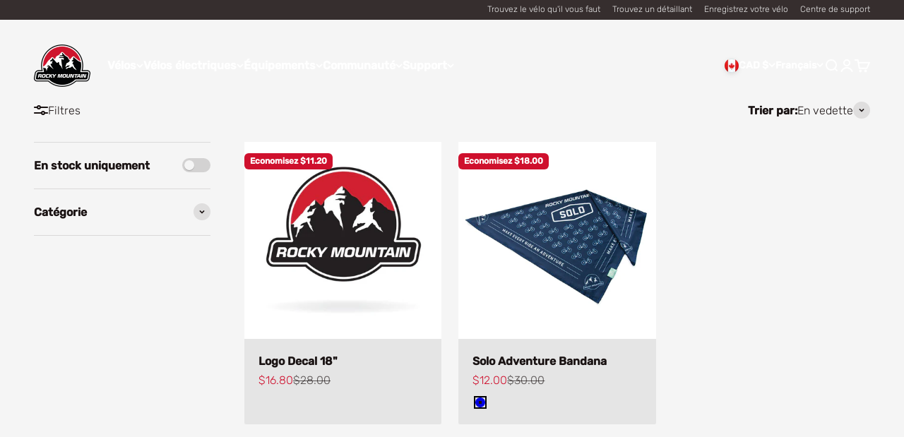

--- FILE ---
content_type: text/html; charset=utf-8
request_url: https://bikes.com/fr-ca/collections/accessories
body_size: 105253
content:
<!doctype html>

<html class="no-js" lang="fr" dir="ltr">
  <head>
    <meta charset="utf-8">
    <meta name="viewport" content="width=device-width, initial-scale=1.0, height=device-height, minimum-scale=1.0, maximum-scale=1.0">
    <meta name="theme-color" content="#ffffff">

    <title>Accessoires</title><link rel="canonical" href="https://bikes.com/fr-ca/collections/accessories"><link rel="shortcut icon" href="//bikes.com/cdn/shop/files/RMB_Favicon.png?v=1614325559&width=96">
      <link rel="apple-touch-icon" href="//bikes.com/cdn/shop/files/RMB_Favicon.png?v=1614325559&width=180"><link rel="preconnect" href="https://cdn.shopify.com">
    <link rel="preconnect" href="https://fonts.shopifycdn.com" crossorigin>
    <link rel="dns-prefetch" href="https://productreviews.shopifycdn.com"><link rel="preload" href="//bikes.com/cdn/fonts/rubik/rubik_n5.46f1bf0063ef6b3840ba0b9b71e86033a15b4466.woff2" as="font" type="font/woff2" crossorigin><link rel="preload" href="//bikes.com/cdn/fonts/rubik/rubik_n3.28109fbcae8bc8da2127ed6af6c67e4379561eae.woff2" as="font" type="font/woff2" crossorigin><meta property="og:type" content="website">
  <meta property="og:title" content="Accessoires"><meta property="og:image" content="http://bikes.com/cdn/shop/collections/MRP_8835.jpg?v=1637610547&width=2048">
  <meta property="og:image:secure_url" content="https://bikes.com/cdn/shop/collections/MRP_8835.jpg?v=1637610547&width=2048">
  <meta property="og:image:width" content="2000">
  <meta property="og:image:height" content="1333"><meta property="og:url" content="https://bikes.com/fr-ca/collections/accessories">
<meta property="og:site_name" content="Rocky Mountain"><meta name="twitter:card" content="summary"><meta name="twitter:title" content="Accessoires">
  <meta name="twitter:description" content=""><meta name="twitter:image" content="https://bikes.com/cdn/shop/collections/MRP_8835.jpg?crop=center&height=1200&v=1637610547&width=1200">
  <meta name="twitter:image:alt" content="Accessories">


  <script type="application/ld+json">
  {
    "@context": "https://schema.org",
    "@type": "BreadcrumbList",
  "itemListElement": [{
      "@type": "ListItem",
      "position": 1,
      "name": "Accueil",
      "item": "https://bikes.com"
    },{
          "@type": "ListItem",
          "position": 2,
          "name": "Accessoires",
          "item": "https://bikes.com/fr-ca/collections/accessories"
        }]
  }
  </script>

<style>/* Typography (heading) */
  @font-face {
  font-family: Rubik;
  font-weight: 500;
  font-style: normal;
  font-display: fallback;
  src: url("//bikes.com/cdn/fonts/rubik/rubik_n5.46f1bf0063ef6b3840ba0b9b71e86033a15b4466.woff2") format("woff2"),
       url("//bikes.com/cdn/fonts/rubik/rubik_n5.c73c6e4dcc7dfb4852265eb6e0e59860278f8b84.woff") format("woff");
}

@font-face {
  font-family: Rubik;
  font-weight: 500;
  font-style: italic;
  font-display: fallback;
  src: url("//bikes.com/cdn/fonts/rubik/rubik_i5.19a99c8c803a7eb25104a980b664bd43b48a64b8.woff2") format("woff2"),
       url("//bikes.com/cdn/fonts/rubik/rubik_i5.db4b713e0bbf7f5de357c310adbf9d63fefcef30.woff") format("woff");
}

/* Typography (body) */
  @font-face {
  font-family: Rubik;
  font-weight: 300;
  font-style: normal;
  font-display: fallback;
  src: url("//bikes.com/cdn/fonts/rubik/rubik_n3.28109fbcae8bc8da2127ed6af6c67e4379561eae.woff2") format("woff2"),
       url("//bikes.com/cdn/fonts/rubik/rubik_n3.942906c434ddf3af9a94498663613ee37f663688.woff") format("woff");
}

@font-face {
  font-family: Rubik;
  font-weight: 300;
  font-style: italic;
  font-display: fallback;
  src: url("//bikes.com/cdn/fonts/rubik/rubik_i3.b05e6185d3b0db0348bd29e75970654320ebece5.woff2") format("woff2"),
       url("//bikes.com/cdn/fonts/rubik/rubik_i3.17e9c9c746422f896724a3d9c732ae33fc2e19fd.woff") format("woff");
}

@font-face {
  font-family: Rubik;
  font-weight: 400;
  font-style: normal;
  font-display: fallback;
  src: url("//bikes.com/cdn/fonts/rubik/rubik_n4.c2fb67c90aa34ecf8da34fc1da937ee9c0c27942.woff2") format("woff2"),
       url("//bikes.com/cdn/fonts/rubik/rubik_n4.d229bd4a6a25ec476a0829a74bf3657a5fd9aa36.woff") format("woff");
}

@font-face {
  font-family: Rubik;
  font-weight: 400;
  font-style: italic;
  font-display: fallback;
  src: url("//bikes.com/cdn/fonts/rubik/rubik_i4.528fdfa8adf0c2cb49c0f6d132dcaffa910849d6.woff2") format("woff2"),
       url("//bikes.com/cdn/fonts/rubik/rubik_i4.937396c2106c0db7a4072bbcd373d4e3d0ab306b.woff") format("woff");
}

:root {
    /**
     * ---------------------------------------------------------------------
     * SPACING VARIABLES
     *
     * We are using a spacing inspired from frameworks like Tailwind CSS.
     * ---------------------------------------------------------------------
     */
    --spacing-0-5: 0.125rem; /* 2px */
    --spacing-1: 0.25rem; /* 4px */
    --spacing-1-5: 0.375rem; /* 6px */
    --spacing-2: 0.5rem; /* 8px */
    --spacing-2-5: 0.625rem; /* 10px */
    --spacing-3: 0.75rem; /* 12px */
    --spacing-3-5: 0.875rem; /* 14px */
    --spacing-4: 1rem; /* 16px */
    --spacing-4-5: 1.125rem; /* 18px */
    --spacing-5: 1.25rem; /* 20px */
    --spacing-5-5: 1.375rem; /* 22px */
    --spacing-6: 1.5rem; /* 24px */
    --spacing-6-5: 1.625rem; /* 26px */
    --spacing-7: 1.75rem; /* 28px */
    --spacing-7-5: 1.875rem; /* 30px */
    --spacing-8: 2rem; /* 32px */
    --spacing-8-5: 2.125rem; /* 34px */
    --spacing-9: 2.25rem; /* 36px */
    --spacing-9-5: 2.375rem; /* 38px */
    --spacing-10: 2.5rem; /* 40px */
    --spacing-11: 2.75rem; /* 44px */
    --spacing-12: 3rem; /* 48px */
    --spacing-14: 3.5rem; /* 56px */
    --spacing-16: 4rem; /* 64px */
    --spacing-18: 4.5rem; /* 72px */
    --spacing-20: 5rem; /* 80px */
    --spacing-24: 6rem; /* 96px */
    --spacing-28: 7rem; /* 112px */
    --spacing-32: 8rem; /* 128px */
    --spacing-36: 9rem; /* 144px */
    --spacing-40: 10rem; /* 160px */
    --spacing-44: 11rem; /* 176px */
    --spacing-48: 12rem; /* 192px */
    --spacing-52: 13rem; /* 208px */
    --spacing-56: 14rem; /* 224px */
    --spacing-60: 15rem; /* 240px */
    --spacing-64: 16rem; /* 256px */
    --spacing-72: 18rem; /* 288px */
    --spacing-80: 20rem; /* 320px */
    --spacing-96: 24rem; /* 384px */

    /* Container */
    --container-max-width: 1300px;
    --container-narrow-max-width: 1050px;
    --container-gutter: var(--spacing-5);
    --section-outer-spacing-block: var(--spacing-12);
    --section-inner-max-spacing-block: var(--spacing-10);
    --section-inner-spacing-inline: var(--container-gutter);
    --section-stack-spacing-block: var(--spacing-8);

    /* Grid gutter */
    --grid-gutter: var(--spacing-5);

    /* Product list settings */
    --product-list-row-gap: var(--spacing-8);
    --product-list-column-gap: var(--grid-gutter);

    /* Form settings */
    --input-gap: var(--spacing-2);
    --input-height: 2.625rem;
    --input-padding-inline: var(--spacing-4);

    /* Other sizes */
    --sticky-area-height: calc(var(--sticky-announcement-bar-enabled, 0) * var(--announcement-bar-height, 0px) + var(--sticky-header-enabled, 0) * var(--header-height, 0px));

    /* RTL support */
    --transform-logical-flip: 1;
    --transform-origin-start: left;
    --transform-origin-end: right;

    /**
     * ---------------------------------------------------------------------
     * TYPOGRAPHY
     * ---------------------------------------------------------------------
     */

    /* Font properties */
    --heading-font-family: Rubik, sans-serif;
    --heading-font-weight: 500;
    --heading-font-style: normal;
    --heading-text-transform: normal;
    --heading-letter-spacing: -0.02em;
    --text-font-family: Rubik, sans-serif;
    --text-font-weight: 300;
    --text-font-style: normal;
    --text-letter-spacing: 0.0em;

    /* Font sizes */
    --text-h0: 2.75rem;
    --text-h1: 2rem;
    --text-h2: 1.75rem;
    --text-h3: 1.375rem;
    --text-h4: 1.125rem;
    --text-h5: 1.125rem;
    --text-h6: 1rem;
    --text-xs: 0.6875rem;
    --text-sm: 0.75rem;
    --text-base: 0.875rem;
    --text-lg: 1.125rem;

    /**
     * ---------------------------------------------------------------------
     * COLORS
     * ---------------------------------------------------------------------
     */

    /* Color settings */--accent: 207 16 45;
    --text-primary: 26 19 19;
    --background-primary: 245 245 245;
    --dialog-background: 255 255 255;
    --border-color: var(--text-color, var(--text-primary)) / 0.12;

    /* Button colors */
    --button-background-primary: 207 16 45;
    --button-text-primary: 250 250 250;
    --button-background-secondary: 250 250 250;
    --button-text-secondary: 26 19 19;

    /* Status colors */
    --success-background: 224 244 232;
    --success-text: 0 163 65;
    --warning-background: 255 246 233;
    --warning-text: 255 183 74;
    --error-background: 253 228 230;
    --error-text: 237 31 49;

    /* Product colors */
    --on-sale-text: 207 16 45;
    --on-sale-badge-background: 207 16 45;
    --on-sale-badge-text: 255 255 255;
    --sold-out-badge-background: 26 19 19;
    --sold-out-badge-text: 255 255 255;
    --primary-badge-background: 26 19 19;
    --primary-badge-text: 255 255 255;
    --star-color: 255 183 74;
    --product-card-background: 229 229 229;
    --product-card-text: 26 19 19;

    /* Header colors */
    --header-background: 255 255 255;
    --header-text: 26 19 19;

    /* Footer colors */
    --footer-background: 19 14 14;
    --footer-text: 250 250 250;

    /* Rounded variables (used for border radius) */
    --rounded-xs: 0.25rem;
    --rounded-sm: 0.125rem;
    --rounded: 0.25rem;
    --rounded-lg: 0.5rem;
    --rounded-full: 9999px;

    --rounded-button: 0.375rem;
    --rounded-input: 0.375rem;

    /* Box shadow */
    --shadow-sm: 0 2px 8px rgb(var(--text-primary) / 0.15);
    --shadow: 0 5px 15px rgb(var(--text-primary) / 0.15);
    --shadow-md: 0 5px 30px rgb(var(--text-primary) / 0.15);
    --shadow-block: 0px 18px 50px rgb(var(--text-primary) / 0.15);

    /**
     * ---------------------------------------------------------------------
     * OTHER
     * ---------------------------------------------------------------------
     */

    --cursor-close-svg-url: url(//bikes.com/cdn/shop/t/132/assets/cursor-close.svg?v=147174565022153725511757681592);
    --cursor-zoom-in-svg-url: url(//bikes.com/cdn/shop/t/132/assets/cursor-zoom-in.svg?v=154953035094101115921757681591);
    --cursor-zoom-out-svg-url: url(//bikes.com/cdn/shop/t/132/assets/cursor-zoom-out.svg?v=16155520337305705181757681591);
    --checkmark-svg-url: url(//bikes.com/cdn/shop/t/132/assets/checkmark.svg?v=96426819199899090551757681592);
  }

  [dir="rtl"]:root {
    /* RTL support */
    --transform-logical-flip: -1;
    --transform-origin-start: right;
    --transform-origin-end: left;
  }

  @media screen and (min-width: 700px) {
    :root {
      /* Typography (font size) */
      --text-h0: 3.5rem;
      --text-h1: 2.5rem;
      --text-h2: 2rem;
      --text-h3: 1.625rem;
      --text-h4: 1.375rem;
      --text-h5: 1.125rem;
      --text-h6: 1rem;

      --text-xs: 0.75rem;
      --text-sm: 0.875rem;
      --text-base: 1.0rem;
      --text-lg: 1.25rem;

      /* Spacing */
      --container-gutter: 2rem;
      --section-outer-spacing-block: var(--spacing-16);
      --section-inner-max-spacing-block: var(--spacing-12);
      --section-inner-spacing-inline: var(--spacing-12);
      --section-stack-spacing-block: var(--spacing-12);

      /* Grid gutter */
      --grid-gutter: var(--spacing-6);

      /* Product list settings */
      --product-list-row-gap: var(--spacing-12);

      /* Form settings */
      --input-gap: 1rem;
      --input-height: 3.125rem;
      --input-padding-inline: var(--spacing-5);
    }
  }

  @media screen and (min-width: 1000px) {
    :root {
      /* Spacing settings */
      --container-gutter: var(--spacing-12);
      --section-outer-spacing-block: var(--spacing-18);
      --section-inner-max-spacing-block: var(--spacing-16);
      --section-inner-spacing-inline: var(--spacing-16);
      --section-stack-spacing-block: var(--spacing-12);
    }
  }

  @media screen and (min-width: 1150px) {
    :root {
      /* Spacing settings */
      --container-gutter: var(--spacing-12);
      --section-outer-spacing-block: var(--spacing-20);
      --section-inner-max-spacing-block: var(--spacing-16);
      --section-inner-spacing-inline: var(--spacing-16);
      --section-stack-spacing-block: var(--spacing-12);
    }
  }

  @media screen and (min-width: 1400px) {
    :root {
      /* Typography (font size) */
      --text-h0: 4.5rem;
      --text-h1: 3.5rem;
      --text-h2: 2.75rem;
      --text-h3: 2rem;
      --text-h4: 1.75rem;
      --text-h5: 1.375rem;
      --text-h6: 1.25rem;

      --section-outer-spacing-block: var(--spacing-24);
      --section-inner-max-spacing-block: var(--spacing-18);
      --section-inner-spacing-inline: var(--spacing-18);
    }
  }

  @media screen and (min-width: 1600px) {
    :root {
      --section-outer-spacing-block: var(--spacing-24);
      --section-inner-max-spacing-block: var(--spacing-20);
      --section-inner-spacing-inline: var(--spacing-20);
    }
  }

  /**
   * ---------------------------------------------------------------------
   * LIQUID DEPENDANT CSS
   *
   * Our main CSS is Liquid free, but some very specific features depend on
   * theme settings, so we have them here
   * ---------------------------------------------------------------------
   */@media screen and (pointer: fine) {
        .button:not([disabled]):hover, .btn:not([disabled]):hover, .shopify-payment-button__button--unbranded:not([disabled]):hover {
          --button-background-opacity: 0.85;
        }

        .button--subdued:not([disabled]):hover {
          --button-background: var(--text-color) / .05 !important;
        }
      }</style><style>
#bike-locator {
display: none;
}
</style><script>
  document.documentElement.classList.replace('no-js', 'js');

  // This allows to expose several variables to the global scope, to be used in scripts
  window.themeVariables = {
    settings: {
      showPageTransition: false,
      headingApparition: "fade",
      pageType: "collection",
      moneyFormat: "${{amount}}",
      moneyWithCurrencyFormat: "${{amount}} CAD",
      currencyCodeEnabled: false,
      cartType: "drawer",
      showDiscount: true,
      discountMode: "saving"
    },

    strings: {
      accessibilityClose: "Fermer",
      accessibilityNext: "Suivant",
      accessibilityPrevious: "Précédent",
      addToCartButton: "Ajouter au panier",
      soldOutButton: "En rupture",
      preOrderButton: "Pré-commander",
      unavailableButton: "Indisponible",
      closeGallery: "Fermer la galerie",
      zoomGallery: "Zoomer sur l\u0026#39;image",
      errorGallery: "L\u0026#39;image ne peut pas etre chargée",
      soldOutBadge: "En rupture",
      discountBadge: "Economisez @@",
      sku: "SKU:",
      searchNoResults: "Aucun résultat ne correspond à votre recherche.",
      addOrderNote: "Ajouter une note",
      editOrderNote: "Modifier la note",
      shippingEstimatorNoResults: "Nous ne livrons pas à votre adresse.",
      shippingEstimatorOneResult: "Il y a un résultat pour votre adresse :",
      shippingEstimatorMultipleResults: "Il y a plusieurs résultats pour votre adresse :",
      shippingEstimatorError: "Impossible d\u0026#39;estimer les frais de livraison :"
    },

    breakpoints: {
      'sm': 'screen and (min-width: 700px)',
      'md': 'screen and (min-width: 1000px)',
      'lg': 'screen and (min-width: 1150px)',
      'xl': 'screen and (min-width: 1400px)',

      'sm-max': 'screen and (max-width: 699px)',
      'md-max': 'screen and (max-width: 999px)',
      'lg-max': 'screen and (max-width: 1149px)',
      'xl-max': 'screen and (max-width: 1399px)'
    }
  };// For detecting native share
  document.documentElement.classList.add(`native-share--${navigator.share ? 'enabled' : 'disabled'}`);</script><!-- Google Tag Manager -->
<script>(function(w,d,s,l,i){w[l]=w[l]||[];w[l].push({'gtm.start':
new Date().getTime(),event:'gtm.js'});var f=d.getElementsByTagName(s)[0],
j=d.createElement(s),dl=l!='dataLayer'?'&l='+l:'';j.async=true;j.src=
'https://www.googletagmanager.com/gtm.js?id='+i+dl;f.parentNode.insertBefore(j,f);
})(window,document,'script','dataLayer','GTM-W3ZF6J5');</script>
<!-- End Google Tag Manager -->
    
    <script type="module" src="//bikes.com/cdn/shop/t/132/assets/vendor.min.js?v=110209841862038618801757681379"></script>
    <script type="module" src="//bikes.com/cdn/shop/t/132/assets/theme.js?v=154861113091833607791757681592"></script>
    <script type="module" src="//bikes.com/cdn/shop/t/132/assets/sections.js?v=130689496462755761821757685459"></script>

    <script>window.performance && window.performance.mark && window.performance.mark('shopify.content_for_header.start');</script><meta name="facebook-domain-verification" content="e0z281seukr04s2l7im99rdvuw3vxz">
<meta name="google-site-verification" content="bd5Glzq_oPt88GpRpPPXTPnWHgHRgJfRxS4t_4eij54">
<meta id="shopify-digital-wallet" name="shopify-digital-wallet" content="/44914966691/digital_wallets/dialog">
<meta name="shopify-checkout-api-token" content="89874eb2095633bd19689a67398ffa27">
<link rel="alternate" type="application/atom+xml" title="Feed" href="/fr-ca/collections/accessories.atom" />
<link rel="alternate" hreflang="x-default" href="https://bikes.com/collections/accessories">
<link rel="alternate" hreflang="en" href="https://bikes.com/collections/accessories">
<link rel="alternate" hreflang="en-CA" href="https://bikes.com/en-ca/collections/accessories">
<link rel="alternate" hreflang="fr-CA" href="https://bikes.com/fr-ca/collections/accessories">
<link rel="alternate" hreflang="en-BH" href="https://bikes.com/en-intl/collections/accessories">
<link rel="alternate" hreflang="de-BH" href="https://bikes.com/de-intl/collections/accessories">
<link rel="alternate" hreflang="fr-BH" href="https://bikes.com/fr-intl/collections/accessories">
<link rel="alternate" hreflang="en-BT" href="https://bikes.com/en-intl/collections/accessories">
<link rel="alternate" hreflang="de-BT" href="https://bikes.com/de-intl/collections/accessories">
<link rel="alternate" hreflang="fr-BT" href="https://bikes.com/fr-intl/collections/accessories">
<link rel="alternate" hreflang="en-CH" href="https://bikes.com/en-intl/collections/accessories">
<link rel="alternate" hreflang="de-CH" href="https://bikes.com/de-intl/collections/accessories">
<link rel="alternate" hreflang="fr-CH" href="https://bikes.com/fr-intl/collections/accessories">
<link rel="alternate" hreflang="en-CM" href="https://bikes.com/en-intl/collections/accessories">
<link rel="alternate" hreflang="de-CM" href="https://bikes.com/de-intl/collections/accessories">
<link rel="alternate" hreflang="fr-CM" href="https://bikes.com/fr-intl/collections/accessories">
<link rel="alternate" hreflang="en-DO" href="https://bikes.com/en-intl/collections/accessories">
<link rel="alternate" hreflang="de-DO" href="https://bikes.com/de-intl/collections/accessories">
<link rel="alternate" hreflang="fr-DO" href="https://bikes.com/fr-intl/collections/accessories">
<link rel="alternate" hreflang="en-DZ" href="https://bikes.com/en-intl/collections/accessories">
<link rel="alternate" hreflang="de-DZ" href="https://bikes.com/de-intl/collections/accessories">
<link rel="alternate" hreflang="fr-DZ" href="https://bikes.com/fr-intl/collections/accessories">
<link rel="alternate" hreflang="en-EC" href="https://bikes.com/en-intl/collections/accessories">
<link rel="alternate" hreflang="de-EC" href="https://bikes.com/de-intl/collections/accessories">
<link rel="alternate" hreflang="fr-EC" href="https://bikes.com/fr-intl/collections/accessories">
<link rel="alternate" hreflang="en-EE" href="https://bikes.com/en-intl/collections/accessories">
<link rel="alternate" hreflang="de-EE" href="https://bikes.com/de-intl/collections/accessories">
<link rel="alternate" hreflang="fr-EE" href="https://bikes.com/fr-intl/collections/accessories">
<link rel="alternate" hreflang="en-ER" href="https://bikes.com/en-intl/collections/accessories">
<link rel="alternate" hreflang="de-ER" href="https://bikes.com/de-intl/collections/accessories">
<link rel="alternate" hreflang="fr-ER" href="https://bikes.com/fr-intl/collections/accessories">
<link rel="alternate" hreflang="en-ES" href="https://bikes.com/en-intl/collections/accessories">
<link rel="alternate" hreflang="de-ES" href="https://bikes.com/de-intl/collections/accessories">
<link rel="alternate" hreflang="fr-ES" href="https://bikes.com/fr-intl/collections/accessories">
<link rel="alternate" hreflang="en-ET" href="https://bikes.com/en-intl/collections/accessories">
<link rel="alternate" hreflang="de-ET" href="https://bikes.com/de-intl/collections/accessories">
<link rel="alternate" hreflang="fr-ET" href="https://bikes.com/fr-intl/collections/accessories">
<link rel="alternate" hreflang="en-FI" href="https://bikes.com/en-intl/collections/accessories">
<link rel="alternate" hreflang="de-FI" href="https://bikes.com/de-intl/collections/accessories">
<link rel="alternate" hreflang="fr-FI" href="https://bikes.com/fr-intl/collections/accessories">
<link rel="alternate" hreflang="en-FO" href="https://bikes.com/en-intl/collections/accessories">
<link rel="alternate" hreflang="de-FO" href="https://bikes.com/de-intl/collections/accessories">
<link rel="alternate" hreflang="fr-FO" href="https://bikes.com/fr-intl/collections/accessories">
<link rel="alternate" hreflang="en-GA" href="https://bikes.com/en-intl/collections/accessories">
<link rel="alternate" hreflang="de-GA" href="https://bikes.com/de-intl/collections/accessories">
<link rel="alternate" hreflang="fr-GA" href="https://bikes.com/fr-intl/collections/accessories">
<link rel="alternate" hreflang="en-GD" href="https://bikes.com/en-intl/collections/accessories">
<link rel="alternate" hreflang="de-GD" href="https://bikes.com/de-intl/collections/accessories">
<link rel="alternate" hreflang="fr-GD" href="https://bikes.com/fr-intl/collections/accessories">
<link rel="alternate" hreflang="en-GF" href="https://bikes.com/en-intl/collections/accessories">
<link rel="alternate" hreflang="de-GF" href="https://bikes.com/de-intl/collections/accessories">
<link rel="alternate" hreflang="fr-GF" href="https://bikes.com/fr-intl/collections/accessories">
<link rel="alternate" hreflang="en-GH" href="https://bikes.com/en-intl/collections/accessories">
<link rel="alternate" hreflang="de-GH" href="https://bikes.com/de-intl/collections/accessories">
<link rel="alternate" hreflang="fr-GH" href="https://bikes.com/fr-intl/collections/accessories">
<link rel="alternate" hreflang="en-GL" href="https://bikes.com/en-intl/collections/accessories">
<link rel="alternate" hreflang="de-GL" href="https://bikes.com/de-intl/collections/accessories">
<link rel="alternate" hreflang="fr-GL" href="https://bikes.com/fr-intl/collections/accessories">
<link rel="alternate" hreflang="en-GM" href="https://bikes.com/en-intl/collections/accessories">
<link rel="alternate" hreflang="de-GM" href="https://bikes.com/de-intl/collections/accessories">
<link rel="alternate" hreflang="fr-GM" href="https://bikes.com/fr-intl/collections/accessories">
<link rel="alternate" hreflang="en-GN" href="https://bikes.com/en-intl/collections/accessories">
<link rel="alternate" hreflang="de-GN" href="https://bikes.com/de-intl/collections/accessories">
<link rel="alternate" hreflang="fr-GN" href="https://bikes.com/fr-intl/collections/accessories">
<link rel="alternate" hreflang="en-GP" href="https://bikes.com/en-intl/collections/accessories">
<link rel="alternate" hreflang="de-GP" href="https://bikes.com/de-intl/collections/accessories">
<link rel="alternate" hreflang="fr-GP" href="https://bikes.com/fr-intl/collections/accessories">
<link rel="alternate" hreflang="en-GQ" href="https://bikes.com/en-intl/collections/accessories">
<link rel="alternate" hreflang="de-GQ" href="https://bikes.com/de-intl/collections/accessories">
<link rel="alternate" hreflang="fr-GQ" href="https://bikes.com/fr-intl/collections/accessories">
<link rel="alternate" hreflang="en-GS" href="https://bikes.com/en-intl/collections/accessories">
<link rel="alternate" hreflang="de-GS" href="https://bikes.com/de-intl/collections/accessories">
<link rel="alternate" hreflang="fr-GS" href="https://bikes.com/fr-intl/collections/accessories">
<link rel="alternate" hreflang="en-GW" href="https://bikes.com/en-intl/collections/accessories">
<link rel="alternate" hreflang="de-GW" href="https://bikes.com/de-intl/collections/accessories">
<link rel="alternate" hreflang="fr-GW" href="https://bikes.com/fr-intl/collections/accessories">
<link rel="alternate" hreflang="en-GY" href="https://bikes.com/en-intl/collections/accessories">
<link rel="alternate" hreflang="de-GY" href="https://bikes.com/de-intl/collections/accessories">
<link rel="alternate" hreflang="fr-GY" href="https://bikes.com/fr-intl/collections/accessories">
<link rel="alternate" hreflang="en-HN" href="https://bikes.com/en-intl/collections/accessories">
<link rel="alternate" hreflang="de-HN" href="https://bikes.com/de-intl/collections/accessories">
<link rel="alternate" hreflang="fr-HN" href="https://bikes.com/fr-intl/collections/accessories">
<link rel="alternate" hreflang="en-HT" href="https://bikes.com/en-intl/collections/accessories">
<link rel="alternate" hreflang="de-HT" href="https://bikes.com/de-intl/collections/accessories">
<link rel="alternate" hreflang="fr-HT" href="https://bikes.com/fr-intl/collections/accessories">
<link rel="alternate" hreflang="en-HU" href="https://bikes.com/en-intl/collections/accessories">
<link rel="alternate" hreflang="de-HU" href="https://bikes.com/de-intl/collections/accessories">
<link rel="alternate" hreflang="fr-HU" href="https://bikes.com/fr-intl/collections/accessories">
<link rel="alternate" hreflang="en-ID" href="https://bikes.com/en-intl/collections/accessories">
<link rel="alternate" hreflang="de-ID" href="https://bikes.com/de-intl/collections/accessories">
<link rel="alternate" hreflang="fr-ID" href="https://bikes.com/fr-intl/collections/accessories">
<link rel="alternate" hreflang="en-IL" href="https://bikes.com/en-intl/collections/accessories">
<link rel="alternate" hreflang="de-IL" href="https://bikes.com/de-intl/collections/accessories">
<link rel="alternate" hreflang="fr-IL" href="https://bikes.com/fr-intl/collections/accessories">
<link rel="alternate" hreflang="en-IM" href="https://bikes.com/en-intl/collections/accessories">
<link rel="alternate" hreflang="de-IM" href="https://bikes.com/de-intl/collections/accessories">
<link rel="alternate" hreflang="fr-IM" href="https://bikes.com/fr-intl/collections/accessories">
<link rel="alternate" hreflang="en-IQ" href="https://bikes.com/en-intl/collections/accessories">
<link rel="alternate" hreflang="de-IQ" href="https://bikes.com/de-intl/collections/accessories">
<link rel="alternate" hreflang="fr-IQ" href="https://bikes.com/fr-intl/collections/accessories">
<link rel="alternate" hreflang="en-IS" href="https://bikes.com/en-intl/collections/accessories">
<link rel="alternate" hreflang="de-IS" href="https://bikes.com/de-intl/collections/accessories">
<link rel="alternate" hreflang="fr-IS" href="https://bikes.com/fr-intl/collections/accessories">
<link rel="alternate" hreflang="en-IT" href="https://bikes.com/en-intl/collections/accessories">
<link rel="alternate" hreflang="de-IT" href="https://bikes.com/de-intl/collections/accessories">
<link rel="alternate" hreflang="fr-IT" href="https://bikes.com/fr-intl/collections/accessories">
<link rel="alternate" hreflang="en-JE" href="https://bikes.com/en-intl/collections/accessories">
<link rel="alternate" hreflang="de-JE" href="https://bikes.com/de-intl/collections/accessories">
<link rel="alternate" hreflang="fr-JE" href="https://bikes.com/fr-intl/collections/accessories">
<link rel="alternate" hreflang="en-JM" href="https://bikes.com/en-intl/collections/accessories">
<link rel="alternate" hreflang="de-JM" href="https://bikes.com/de-intl/collections/accessories">
<link rel="alternate" hreflang="fr-JM" href="https://bikes.com/fr-intl/collections/accessories">
<link rel="alternate" hreflang="en-JO" href="https://bikes.com/en-intl/collections/accessories">
<link rel="alternate" hreflang="de-JO" href="https://bikes.com/de-intl/collections/accessories">
<link rel="alternate" hreflang="fr-JO" href="https://bikes.com/fr-intl/collections/accessories">
<link rel="alternate" hreflang="en-JP" href="https://bikes.com/en-intl/collections/accessories">
<link rel="alternate" hreflang="de-JP" href="https://bikes.com/de-intl/collections/accessories">
<link rel="alternate" hreflang="fr-JP" href="https://bikes.com/fr-intl/collections/accessories">
<link rel="alternate" hreflang="en-KE" href="https://bikes.com/en-intl/collections/accessories">
<link rel="alternate" hreflang="de-KE" href="https://bikes.com/de-intl/collections/accessories">
<link rel="alternate" hreflang="fr-KE" href="https://bikes.com/fr-intl/collections/accessories">
<link rel="alternate" hreflang="en-KH" href="https://bikes.com/en-intl/collections/accessories">
<link rel="alternate" hreflang="de-KH" href="https://bikes.com/de-intl/collections/accessories">
<link rel="alternate" hreflang="fr-KH" href="https://bikes.com/fr-intl/collections/accessories">
<link rel="alternate" hreflang="en-KI" href="https://bikes.com/en-intl/collections/accessories">
<link rel="alternate" hreflang="de-KI" href="https://bikes.com/de-intl/collections/accessories">
<link rel="alternate" hreflang="fr-KI" href="https://bikes.com/fr-intl/collections/accessories">
<link rel="alternate" hreflang="en-KR" href="https://bikes.com/en-intl/collections/accessories">
<link rel="alternate" hreflang="de-KR" href="https://bikes.com/de-intl/collections/accessories">
<link rel="alternate" hreflang="fr-KR" href="https://bikes.com/fr-intl/collections/accessories">
<link rel="alternate" hreflang="en-KW" href="https://bikes.com/en-intl/collections/accessories">
<link rel="alternate" hreflang="de-KW" href="https://bikes.com/de-intl/collections/accessories">
<link rel="alternate" hreflang="fr-KW" href="https://bikes.com/fr-intl/collections/accessories">
<link rel="alternate" hreflang="en-KY" href="https://bikes.com/en-intl/collections/accessories">
<link rel="alternate" hreflang="de-KY" href="https://bikes.com/de-intl/collections/accessories">
<link rel="alternate" hreflang="fr-KY" href="https://bikes.com/fr-intl/collections/accessories">
<link rel="alternate" hreflang="en-KZ" href="https://bikes.com/en-intl/collections/accessories">
<link rel="alternate" hreflang="de-KZ" href="https://bikes.com/de-intl/collections/accessories">
<link rel="alternate" hreflang="fr-KZ" href="https://bikes.com/fr-intl/collections/accessories">
<link rel="alternate" hreflang="en-LA" href="https://bikes.com/en-intl/collections/accessories">
<link rel="alternate" hreflang="de-LA" href="https://bikes.com/de-intl/collections/accessories">
<link rel="alternate" hreflang="fr-LA" href="https://bikes.com/fr-intl/collections/accessories">
<link rel="alternate" hreflang="en-LB" href="https://bikes.com/en-intl/collections/accessories">
<link rel="alternate" hreflang="de-LB" href="https://bikes.com/de-intl/collections/accessories">
<link rel="alternate" hreflang="fr-LB" href="https://bikes.com/fr-intl/collections/accessories">
<link rel="alternate" hreflang="en-LC" href="https://bikes.com/en-intl/collections/accessories">
<link rel="alternate" hreflang="de-LC" href="https://bikes.com/de-intl/collections/accessories">
<link rel="alternate" hreflang="fr-LC" href="https://bikes.com/fr-intl/collections/accessories">
<link rel="alternate" hreflang="en-LI" href="https://bikes.com/en-intl/collections/accessories">
<link rel="alternate" hreflang="de-LI" href="https://bikes.com/de-intl/collections/accessories">
<link rel="alternate" hreflang="fr-LI" href="https://bikes.com/fr-intl/collections/accessories">
<link rel="alternate" hreflang="en-LK" href="https://bikes.com/en-intl/collections/accessories">
<link rel="alternate" hreflang="de-LK" href="https://bikes.com/de-intl/collections/accessories">
<link rel="alternate" hreflang="fr-LK" href="https://bikes.com/fr-intl/collections/accessories">
<link rel="alternate" hreflang="en-LR" href="https://bikes.com/en-intl/collections/accessories">
<link rel="alternate" hreflang="de-LR" href="https://bikes.com/de-intl/collections/accessories">
<link rel="alternate" hreflang="fr-LR" href="https://bikes.com/fr-intl/collections/accessories">
<link rel="alternate" hreflang="en-LS" href="https://bikes.com/en-intl/collections/accessories">
<link rel="alternate" hreflang="de-LS" href="https://bikes.com/de-intl/collections/accessories">
<link rel="alternate" hreflang="fr-LS" href="https://bikes.com/fr-intl/collections/accessories">
<link rel="alternate" hreflang="en-LT" href="https://bikes.com/en-intl/collections/accessories">
<link rel="alternate" hreflang="de-LT" href="https://bikes.com/de-intl/collections/accessories">
<link rel="alternate" hreflang="fr-LT" href="https://bikes.com/fr-intl/collections/accessories">
<link rel="alternate" hreflang="en-LU" href="https://bikes.com/en-intl/collections/accessories">
<link rel="alternate" hreflang="de-LU" href="https://bikes.com/de-intl/collections/accessories">
<link rel="alternate" hreflang="fr-LU" href="https://bikes.com/fr-intl/collections/accessories">
<link rel="alternate" hreflang="en-LY" href="https://bikes.com/en-intl/collections/accessories">
<link rel="alternate" hreflang="de-LY" href="https://bikes.com/de-intl/collections/accessories">
<link rel="alternate" hreflang="fr-LY" href="https://bikes.com/fr-intl/collections/accessories">
<link rel="alternate" hreflang="en-MA" href="https://bikes.com/en-intl/collections/accessories">
<link rel="alternate" hreflang="de-MA" href="https://bikes.com/de-intl/collections/accessories">
<link rel="alternate" hreflang="fr-MA" href="https://bikes.com/fr-intl/collections/accessories">
<link rel="alternate" hreflang="en-MC" href="https://bikes.com/en-intl/collections/accessories">
<link rel="alternate" hreflang="de-MC" href="https://bikes.com/de-intl/collections/accessories">
<link rel="alternate" hreflang="fr-MC" href="https://bikes.com/fr-intl/collections/accessories">
<link rel="alternate" hreflang="en-MD" href="https://bikes.com/en-intl/collections/accessories">
<link rel="alternate" hreflang="de-MD" href="https://bikes.com/de-intl/collections/accessories">
<link rel="alternate" hreflang="fr-MD" href="https://bikes.com/fr-intl/collections/accessories">
<link rel="alternate" hreflang="en-ME" href="https://bikes.com/en-intl/collections/accessories">
<link rel="alternate" hreflang="de-ME" href="https://bikes.com/de-intl/collections/accessories">
<link rel="alternate" hreflang="fr-ME" href="https://bikes.com/fr-intl/collections/accessories">
<link rel="alternate" hreflang="en-MF" href="https://bikes.com/en-intl/collections/accessories">
<link rel="alternate" hreflang="de-MF" href="https://bikes.com/de-intl/collections/accessories">
<link rel="alternate" hreflang="fr-MF" href="https://bikes.com/fr-intl/collections/accessories">
<link rel="alternate" hreflang="en-MG" href="https://bikes.com/en-intl/collections/accessories">
<link rel="alternate" hreflang="de-MG" href="https://bikes.com/de-intl/collections/accessories">
<link rel="alternate" hreflang="fr-MG" href="https://bikes.com/fr-intl/collections/accessories">
<link rel="alternate" hreflang="en-MK" href="https://bikes.com/en-intl/collections/accessories">
<link rel="alternate" hreflang="de-MK" href="https://bikes.com/de-intl/collections/accessories">
<link rel="alternate" hreflang="fr-MK" href="https://bikes.com/fr-intl/collections/accessories">
<link rel="alternate" hreflang="en-MO" href="https://bikes.com/en-intl/collections/accessories">
<link rel="alternate" hreflang="de-MO" href="https://bikes.com/de-intl/collections/accessories">
<link rel="alternate" hreflang="fr-MO" href="https://bikes.com/fr-intl/collections/accessories">
<link rel="alternate" hreflang="en-MQ" href="https://bikes.com/en-intl/collections/accessories">
<link rel="alternate" hreflang="de-MQ" href="https://bikes.com/de-intl/collections/accessories">
<link rel="alternate" hreflang="fr-MQ" href="https://bikes.com/fr-intl/collections/accessories">
<link rel="alternate" hreflang="en-MR" href="https://bikes.com/en-intl/collections/accessories">
<link rel="alternate" hreflang="de-MR" href="https://bikes.com/de-intl/collections/accessories">
<link rel="alternate" hreflang="fr-MR" href="https://bikes.com/fr-intl/collections/accessories">
<link rel="alternate" hreflang="en-MS" href="https://bikes.com/en-intl/collections/accessories">
<link rel="alternate" hreflang="de-MS" href="https://bikes.com/de-intl/collections/accessories">
<link rel="alternate" hreflang="fr-MS" href="https://bikes.com/fr-intl/collections/accessories">
<link rel="alternate" hreflang="en-MT" href="https://bikes.com/en-intl/collections/accessories">
<link rel="alternate" hreflang="de-MT" href="https://bikes.com/de-intl/collections/accessories">
<link rel="alternate" hreflang="fr-MT" href="https://bikes.com/fr-intl/collections/accessories">
<link rel="alternate" hreflang="en-MU" href="https://bikes.com/en-intl/collections/accessories">
<link rel="alternate" hreflang="de-MU" href="https://bikes.com/de-intl/collections/accessories">
<link rel="alternate" hreflang="fr-MU" href="https://bikes.com/fr-intl/collections/accessories">
<link rel="alternate" hreflang="en-MV" href="https://bikes.com/en-intl/collections/accessories">
<link rel="alternate" hreflang="de-MV" href="https://bikes.com/de-intl/collections/accessories">
<link rel="alternate" hreflang="fr-MV" href="https://bikes.com/fr-intl/collections/accessories">
<link rel="alternate" hreflang="en-MW" href="https://bikes.com/en-intl/collections/accessories">
<link rel="alternate" hreflang="de-MW" href="https://bikes.com/de-intl/collections/accessories">
<link rel="alternate" hreflang="fr-MW" href="https://bikes.com/fr-intl/collections/accessories">
<link rel="alternate" hreflang="en-MX" href="https://bikes.com/en-intl/collections/accessories">
<link rel="alternate" hreflang="de-MX" href="https://bikes.com/de-intl/collections/accessories">
<link rel="alternate" hreflang="fr-MX" href="https://bikes.com/fr-intl/collections/accessories">
<link rel="alternate" hreflang="en-MZ" href="https://bikes.com/en-intl/collections/accessories">
<link rel="alternate" hreflang="de-MZ" href="https://bikes.com/de-intl/collections/accessories">
<link rel="alternate" hreflang="fr-MZ" href="https://bikes.com/fr-intl/collections/accessories">
<link rel="alternate" hreflang="en-NA" href="https://bikes.com/en-intl/collections/accessories">
<link rel="alternate" hreflang="de-NA" href="https://bikes.com/de-intl/collections/accessories">
<link rel="alternate" hreflang="fr-NA" href="https://bikes.com/fr-intl/collections/accessories">
<link rel="alternate" hreflang="en-NC" href="https://bikes.com/en-intl/collections/accessories">
<link rel="alternate" hreflang="de-NC" href="https://bikes.com/de-intl/collections/accessories">
<link rel="alternate" hreflang="fr-NC" href="https://bikes.com/fr-intl/collections/accessories">
<link rel="alternate" hreflang="en-NE" href="https://bikes.com/en-intl/collections/accessories">
<link rel="alternate" hreflang="de-NE" href="https://bikes.com/de-intl/collections/accessories">
<link rel="alternate" hreflang="fr-NE" href="https://bikes.com/fr-intl/collections/accessories">
<link rel="alternate" hreflang="en-NF" href="https://bikes.com/en-intl/collections/accessories">
<link rel="alternate" hreflang="de-NF" href="https://bikes.com/de-intl/collections/accessories">
<link rel="alternate" hreflang="fr-NF" href="https://bikes.com/fr-intl/collections/accessories">
<link rel="alternate" hreflang="en-NG" href="https://bikes.com/en-intl/collections/accessories">
<link rel="alternate" hreflang="de-NG" href="https://bikes.com/de-intl/collections/accessories">
<link rel="alternate" hreflang="fr-NG" href="https://bikes.com/fr-intl/collections/accessories">
<link rel="alternate" hreflang="en-NI" href="https://bikes.com/en-intl/collections/accessories">
<link rel="alternate" hreflang="de-NI" href="https://bikes.com/de-intl/collections/accessories">
<link rel="alternate" hreflang="fr-NI" href="https://bikes.com/fr-intl/collections/accessories">
<link rel="alternate" hreflang="en-NL" href="https://bikes.com/en-intl/collections/accessories">
<link rel="alternate" hreflang="de-NL" href="https://bikes.com/de-intl/collections/accessories">
<link rel="alternate" hreflang="fr-NL" href="https://bikes.com/fr-intl/collections/accessories">
<link rel="alternate" hreflang="en-NO" href="https://bikes.com/en-intl/collections/accessories">
<link rel="alternate" hreflang="de-NO" href="https://bikes.com/de-intl/collections/accessories">
<link rel="alternate" hreflang="fr-NO" href="https://bikes.com/fr-intl/collections/accessories">
<link rel="alternate" hreflang="en-NU" href="https://bikes.com/en-intl/collections/accessories">
<link rel="alternate" hreflang="de-NU" href="https://bikes.com/de-intl/collections/accessories">
<link rel="alternate" hreflang="fr-NU" href="https://bikes.com/fr-intl/collections/accessories">
<link rel="alternate" hreflang="en-NZ" href="https://bikes.com/en-intl/collections/accessories">
<link rel="alternate" hreflang="de-NZ" href="https://bikes.com/de-intl/collections/accessories">
<link rel="alternate" hreflang="fr-NZ" href="https://bikes.com/fr-intl/collections/accessories">
<link rel="alternate" hreflang="en-OM" href="https://bikes.com/en-intl/collections/accessories">
<link rel="alternate" hreflang="de-OM" href="https://bikes.com/de-intl/collections/accessories">
<link rel="alternate" hreflang="fr-OM" href="https://bikes.com/fr-intl/collections/accessories">
<link rel="alternate" hreflang="en-PA" href="https://bikes.com/en-intl/collections/accessories">
<link rel="alternate" hreflang="de-PA" href="https://bikes.com/de-intl/collections/accessories">
<link rel="alternate" hreflang="fr-PA" href="https://bikes.com/fr-intl/collections/accessories">
<link rel="alternate" hreflang="en-PE" href="https://bikes.com/en-intl/collections/accessories">
<link rel="alternate" hreflang="de-PE" href="https://bikes.com/de-intl/collections/accessories">
<link rel="alternate" hreflang="fr-PE" href="https://bikes.com/fr-intl/collections/accessories">
<link rel="alternate" hreflang="en-PF" href="https://bikes.com/en-intl/collections/accessories">
<link rel="alternate" hreflang="de-PF" href="https://bikes.com/de-intl/collections/accessories">
<link rel="alternate" hreflang="fr-PF" href="https://bikes.com/fr-intl/collections/accessories">
<link rel="alternate" hreflang="en-PG" href="https://bikes.com/en-intl/collections/accessories">
<link rel="alternate" hreflang="de-PG" href="https://bikes.com/de-intl/collections/accessories">
<link rel="alternate" hreflang="fr-PG" href="https://bikes.com/fr-intl/collections/accessories">
<link rel="alternate" hreflang="en-PK" href="https://bikes.com/en-intl/collections/accessories">
<link rel="alternate" hreflang="de-PK" href="https://bikes.com/de-intl/collections/accessories">
<link rel="alternate" hreflang="fr-PK" href="https://bikes.com/fr-intl/collections/accessories">
<link rel="alternate" hreflang="en-PL" href="https://bikes.com/en-intl/collections/accessories">
<link rel="alternate" hreflang="de-PL" href="https://bikes.com/de-intl/collections/accessories">
<link rel="alternate" hreflang="fr-PL" href="https://bikes.com/fr-intl/collections/accessories">
<link rel="alternate" hreflang="en-PM" href="https://bikes.com/en-intl/collections/accessories">
<link rel="alternate" hreflang="de-PM" href="https://bikes.com/de-intl/collections/accessories">
<link rel="alternate" hreflang="fr-PM" href="https://bikes.com/fr-intl/collections/accessories">
<link rel="alternate" hreflang="en-PN" href="https://bikes.com/en-intl/collections/accessories">
<link rel="alternate" hreflang="de-PN" href="https://bikes.com/de-intl/collections/accessories">
<link rel="alternate" hreflang="fr-PN" href="https://bikes.com/fr-intl/collections/accessories">
<link rel="alternate" hreflang="en-PS" href="https://bikes.com/en-intl/collections/accessories">
<link rel="alternate" hreflang="de-PS" href="https://bikes.com/de-intl/collections/accessories">
<link rel="alternate" hreflang="fr-PS" href="https://bikes.com/fr-intl/collections/accessories">
<link rel="alternate" hreflang="en-PT" href="https://bikes.com/en-intl/collections/accessories">
<link rel="alternate" hreflang="de-PT" href="https://bikes.com/de-intl/collections/accessories">
<link rel="alternate" hreflang="fr-PT" href="https://bikes.com/fr-intl/collections/accessories">
<link rel="alternate" hreflang="en-RE" href="https://bikes.com/en-intl/collections/accessories">
<link rel="alternate" hreflang="de-RE" href="https://bikes.com/de-intl/collections/accessories">
<link rel="alternate" hreflang="fr-RE" href="https://bikes.com/fr-intl/collections/accessories">
<link rel="alternate" hreflang="en-RO" href="https://bikes.com/en-intl/collections/accessories">
<link rel="alternate" hreflang="de-RO" href="https://bikes.com/de-intl/collections/accessories">
<link rel="alternate" hreflang="fr-RO" href="https://bikes.com/fr-intl/collections/accessories">
<link rel="alternate" hreflang="en-RS" href="https://bikes.com/en-intl/collections/accessories">
<link rel="alternate" hreflang="de-RS" href="https://bikes.com/de-intl/collections/accessories">
<link rel="alternate" hreflang="fr-RS" href="https://bikes.com/fr-intl/collections/accessories">
<link rel="alternate" hreflang="en-RU" href="https://bikes.com/en-intl/collections/accessories">
<link rel="alternate" hreflang="de-RU" href="https://bikes.com/de-intl/collections/accessories">
<link rel="alternate" hreflang="fr-RU" href="https://bikes.com/fr-intl/collections/accessories">
<link rel="alternate" hreflang="en-SA" href="https://bikes.com/en-intl/collections/accessories">
<link rel="alternate" hreflang="de-SA" href="https://bikes.com/de-intl/collections/accessories">
<link rel="alternate" hreflang="fr-SA" href="https://bikes.com/fr-intl/collections/accessories">
<link rel="alternate" hreflang="en-SB" href="https://bikes.com/en-intl/collections/accessories">
<link rel="alternate" hreflang="de-SB" href="https://bikes.com/de-intl/collections/accessories">
<link rel="alternate" hreflang="fr-SB" href="https://bikes.com/fr-intl/collections/accessories">
<link rel="alternate" hreflang="en-SD" href="https://bikes.com/en-intl/collections/accessories">
<link rel="alternate" hreflang="de-SD" href="https://bikes.com/de-intl/collections/accessories">
<link rel="alternate" hreflang="fr-SD" href="https://bikes.com/fr-intl/collections/accessories">
<link rel="alternate" hreflang="en-SE" href="https://bikes.com/en-intl/collections/accessories">
<link rel="alternate" hreflang="de-SE" href="https://bikes.com/de-intl/collections/accessories">
<link rel="alternate" hreflang="fr-SE" href="https://bikes.com/fr-intl/collections/accessories">
<link rel="alternate" hreflang="en-SG" href="https://bikes.com/en-intl/collections/accessories">
<link rel="alternate" hreflang="de-SG" href="https://bikes.com/de-intl/collections/accessories">
<link rel="alternate" hreflang="fr-SG" href="https://bikes.com/fr-intl/collections/accessories">
<link rel="alternate" hreflang="en-SI" href="https://bikes.com/en-intl/collections/accessories">
<link rel="alternate" hreflang="de-SI" href="https://bikes.com/de-intl/collections/accessories">
<link rel="alternate" hreflang="fr-SI" href="https://bikes.com/fr-intl/collections/accessories">
<link rel="alternate" hreflang="en-SJ" href="https://bikes.com/en-intl/collections/accessories">
<link rel="alternate" hreflang="de-SJ" href="https://bikes.com/de-intl/collections/accessories">
<link rel="alternate" hreflang="fr-SJ" href="https://bikes.com/fr-intl/collections/accessories">
<link rel="alternate" hreflang="en-SK" href="https://bikes.com/en-intl/collections/accessories">
<link rel="alternate" hreflang="de-SK" href="https://bikes.com/de-intl/collections/accessories">
<link rel="alternate" hreflang="fr-SK" href="https://bikes.com/fr-intl/collections/accessories">
<link rel="alternate" hreflang="en-SL" href="https://bikes.com/en-intl/collections/accessories">
<link rel="alternate" hreflang="de-SL" href="https://bikes.com/de-intl/collections/accessories">
<link rel="alternate" hreflang="fr-SL" href="https://bikes.com/fr-intl/collections/accessories">
<link rel="alternate" hreflang="en-SM" href="https://bikes.com/en-intl/collections/accessories">
<link rel="alternate" hreflang="de-SM" href="https://bikes.com/de-intl/collections/accessories">
<link rel="alternate" hreflang="fr-SM" href="https://bikes.com/fr-intl/collections/accessories">
<link rel="alternate" hreflang="en-SN" href="https://bikes.com/en-intl/collections/accessories">
<link rel="alternate" hreflang="de-SN" href="https://bikes.com/de-intl/collections/accessories">
<link rel="alternate" hreflang="fr-SN" href="https://bikes.com/fr-intl/collections/accessories">
<link rel="alternate" hreflang="en-SO" href="https://bikes.com/en-intl/collections/accessories">
<link rel="alternate" hreflang="de-SO" href="https://bikes.com/de-intl/collections/accessories">
<link rel="alternate" hreflang="fr-SO" href="https://bikes.com/fr-intl/collections/accessories">
<link rel="alternate" hreflang="en-SR" href="https://bikes.com/en-intl/collections/accessories">
<link rel="alternate" hreflang="de-SR" href="https://bikes.com/de-intl/collections/accessories">
<link rel="alternate" hreflang="fr-SR" href="https://bikes.com/fr-intl/collections/accessories">
<link rel="alternate" hreflang="en-ST" href="https://bikes.com/en-intl/collections/accessories">
<link rel="alternate" hreflang="de-ST" href="https://bikes.com/de-intl/collections/accessories">
<link rel="alternate" hreflang="fr-ST" href="https://bikes.com/fr-intl/collections/accessories">
<link rel="alternate" hreflang="en-SV" href="https://bikes.com/en-intl/collections/accessories">
<link rel="alternate" hreflang="de-SV" href="https://bikes.com/de-intl/collections/accessories">
<link rel="alternate" hreflang="fr-SV" href="https://bikes.com/fr-intl/collections/accessories">
<link rel="alternate" hreflang="en-SZ" href="https://bikes.com/en-intl/collections/accessories">
<link rel="alternate" hreflang="de-SZ" href="https://bikes.com/de-intl/collections/accessories">
<link rel="alternate" hreflang="fr-SZ" href="https://bikes.com/fr-intl/collections/accessories">
<link rel="alternate" hreflang="en-TC" href="https://bikes.com/en-intl/collections/accessories">
<link rel="alternate" hreflang="de-TC" href="https://bikes.com/de-intl/collections/accessories">
<link rel="alternate" hreflang="fr-TC" href="https://bikes.com/fr-intl/collections/accessories">
<link rel="alternate" hreflang="en-TD" href="https://bikes.com/en-intl/collections/accessories">
<link rel="alternate" hreflang="de-TD" href="https://bikes.com/de-intl/collections/accessories">
<link rel="alternate" hreflang="fr-TD" href="https://bikes.com/fr-intl/collections/accessories">
<link rel="alternate" hreflang="en-TG" href="https://bikes.com/en-intl/collections/accessories">
<link rel="alternate" hreflang="de-TG" href="https://bikes.com/de-intl/collections/accessories">
<link rel="alternate" hreflang="fr-TG" href="https://bikes.com/fr-intl/collections/accessories">
<link rel="alternate" hreflang="en-TH" href="https://bikes.com/en-intl/collections/accessories">
<link rel="alternate" hreflang="de-TH" href="https://bikes.com/de-intl/collections/accessories">
<link rel="alternate" hreflang="fr-TH" href="https://bikes.com/fr-intl/collections/accessories">
<link rel="alternate" hreflang="en-TJ" href="https://bikes.com/en-intl/collections/accessories">
<link rel="alternate" hreflang="de-TJ" href="https://bikes.com/de-intl/collections/accessories">
<link rel="alternate" hreflang="fr-TJ" href="https://bikes.com/fr-intl/collections/accessories">
<link rel="alternate" hreflang="en-TL" href="https://bikes.com/en-intl/collections/accessories">
<link rel="alternate" hreflang="de-TL" href="https://bikes.com/de-intl/collections/accessories">
<link rel="alternate" hreflang="fr-TL" href="https://bikes.com/fr-intl/collections/accessories">
<link rel="alternate" hreflang="en-TM" href="https://bikes.com/en-intl/collections/accessories">
<link rel="alternate" hreflang="de-TM" href="https://bikes.com/de-intl/collections/accessories">
<link rel="alternate" hreflang="fr-TM" href="https://bikes.com/fr-intl/collections/accessories">
<link rel="alternate" hreflang="en-TN" href="https://bikes.com/en-intl/collections/accessories">
<link rel="alternate" hreflang="de-TN" href="https://bikes.com/de-intl/collections/accessories">
<link rel="alternate" hreflang="fr-TN" href="https://bikes.com/fr-intl/collections/accessories">
<link rel="alternate" hreflang="en-TO" href="https://bikes.com/en-intl/collections/accessories">
<link rel="alternate" hreflang="de-TO" href="https://bikes.com/de-intl/collections/accessories">
<link rel="alternate" hreflang="fr-TO" href="https://bikes.com/fr-intl/collections/accessories">
<link rel="alternate" hreflang="en-TT" href="https://bikes.com/en-intl/collections/accessories">
<link rel="alternate" hreflang="de-TT" href="https://bikes.com/de-intl/collections/accessories">
<link rel="alternate" hreflang="fr-TT" href="https://bikes.com/fr-intl/collections/accessories">
<link rel="alternate" hreflang="en-TV" href="https://bikes.com/en-intl/collections/accessories">
<link rel="alternate" hreflang="de-TV" href="https://bikes.com/de-intl/collections/accessories">
<link rel="alternate" hreflang="fr-TV" href="https://bikes.com/fr-intl/collections/accessories">
<link rel="alternate" hreflang="en-TW" href="https://bikes.com/en-intl/collections/accessories">
<link rel="alternate" hreflang="de-TW" href="https://bikes.com/de-intl/collections/accessories">
<link rel="alternate" hreflang="fr-TW" href="https://bikes.com/fr-intl/collections/accessories">
<link rel="alternate" hreflang="en-TZ" href="https://bikes.com/en-intl/collections/accessories">
<link rel="alternate" hreflang="de-TZ" href="https://bikes.com/de-intl/collections/accessories">
<link rel="alternate" hreflang="fr-TZ" href="https://bikes.com/fr-intl/collections/accessories">
<link rel="alternate" hreflang="en-UM" href="https://bikes.com/en-intl/collections/accessories">
<link rel="alternate" hreflang="de-UM" href="https://bikes.com/de-intl/collections/accessories">
<link rel="alternate" hreflang="fr-UM" href="https://bikes.com/fr-intl/collections/accessories">
<link rel="alternate" hreflang="en-UZ" href="https://bikes.com/en-intl/collections/accessories">
<link rel="alternate" hreflang="de-UZ" href="https://bikes.com/de-intl/collections/accessories">
<link rel="alternate" hreflang="fr-UZ" href="https://bikes.com/fr-intl/collections/accessories">
<link rel="alternate" hreflang="en-VA" href="https://bikes.com/en-intl/collections/accessories">
<link rel="alternate" hreflang="de-VA" href="https://bikes.com/de-intl/collections/accessories">
<link rel="alternate" hreflang="fr-VA" href="https://bikes.com/fr-intl/collections/accessories">
<link rel="alternate" hreflang="en-VC" href="https://bikes.com/en-intl/collections/accessories">
<link rel="alternate" hreflang="de-VC" href="https://bikes.com/de-intl/collections/accessories">
<link rel="alternate" hreflang="fr-VC" href="https://bikes.com/fr-intl/collections/accessories">
<link rel="alternate" hreflang="en-VG" href="https://bikes.com/en-intl/collections/accessories">
<link rel="alternate" hreflang="de-VG" href="https://bikes.com/de-intl/collections/accessories">
<link rel="alternate" hreflang="fr-VG" href="https://bikes.com/fr-intl/collections/accessories">
<link rel="alternate" hreflang="en-VN" href="https://bikes.com/en-intl/collections/accessories">
<link rel="alternate" hreflang="de-VN" href="https://bikes.com/de-intl/collections/accessories">
<link rel="alternate" hreflang="fr-VN" href="https://bikes.com/fr-intl/collections/accessories">
<link rel="alternate" hreflang="en-VU" href="https://bikes.com/en-intl/collections/accessories">
<link rel="alternate" hreflang="de-VU" href="https://bikes.com/de-intl/collections/accessories">
<link rel="alternate" hreflang="fr-VU" href="https://bikes.com/fr-intl/collections/accessories">
<link rel="alternate" hreflang="en-WF" href="https://bikes.com/en-intl/collections/accessories">
<link rel="alternate" hreflang="de-WF" href="https://bikes.com/de-intl/collections/accessories">
<link rel="alternate" hreflang="fr-WF" href="https://bikes.com/fr-intl/collections/accessories">
<link rel="alternate" hreflang="en-XK" href="https://bikes.com/en-intl/collections/accessories">
<link rel="alternate" hreflang="de-XK" href="https://bikes.com/de-intl/collections/accessories">
<link rel="alternate" hreflang="fr-XK" href="https://bikes.com/fr-intl/collections/accessories">
<link rel="alternate" hreflang="en-YE" href="https://bikes.com/en-intl/collections/accessories">
<link rel="alternate" hreflang="de-YE" href="https://bikes.com/de-intl/collections/accessories">
<link rel="alternate" hreflang="fr-YE" href="https://bikes.com/fr-intl/collections/accessories">
<link rel="alternate" hreflang="en-YT" href="https://bikes.com/en-intl/collections/accessories">
<link rel="alternate" hreflang="de-YT" href="https://bikes.com/de-intl/collections/accessories">
<link rel="alternate" hreflang="fr-YT" href="https://bikes.com/fr-intl/collections/accessories">
<link rel="alternate" hreflang="en-ZM" href="https://bikes.com/en-intl/collections/accessories">
<link rel="alternate" hreflang="de-ZM" href="https://bikes.com/de-intl/collections/accessories">
<link rel="alternate" hreflang="fr-ZM" href="https://bikes.com/fr-intl/collections/accessories">
<link rel="alternate" hreflang="en-ZW" href="https://bikes.com/en-intl/collections/accessories">
<link rel="alternate" hreflang="de-ZW" href="https://bikes.com/de-intl/collections/accessories">
<link rel="alternate" hreflang="fr-ZW" href="https://bikes.com/fr-intl/collections/accessories">
<link rel="alternate" hreflang="en-AX" href="https://bikes.com/en-intl/collections/accessories">
<link rel="alternate" hreflang="de-AX" href="https://bikes.com/de-intl/collections/accessories">
<link rel="alternate" hreflang="fr-AX" href="https://bikes.com/fr-intl/collections/accessories">
<link rel="alternate" hreflang="en-AL" href="https://bikes.com/en-intl/collections/accessories">
<link rel="alternate" hreflang="de-AL" href="https://bikes.com/de-intl/collections/accessories">
<link rel="alternate" hreflang="fr-AL" href="https://bikes.com/fr-intl/collections/accessories">
<link rel="alternate" hreflang="en-AD" href="https://bikes.com/en-intl/collections/accessories">
<link rel="alternate" hreflang="de-AD" href="https://bikes.com/de-intl/collections/accessories">
<link rel="alternate" hreflang="fr-AD" href="https://bikes.com/fr-intl/collections/accessories">
<link rel="alternate" hreflang="en-AM" href="https://bikes.com/en-intl/collections/accessories">
<link rel="alternate" hreflang="de-AM" href="https://bikes.com/de-intl/collections/accessories">
<link rel="alternate" hreflang="fr-AM" href="https://bikes.com/fr-intl/collections/accessories">
<link rel="alternate" hreflang="en-AT" href="https://bikes.com/en-intl/collections/accessories">
<link rel="alternate" hreflang="de-AT" href="https://bikes.com/de-intl/collections/accessories">
<link rel="alternate" hreflang="fr-AT" href="https://bikes.com/fr-intl/collections/accessories">
<link rel="alternate" hreflang="en-BY" href="https://bikes.com/en-intl/collections/accessories">
<link rel="alternate" hreflang="de-BY" href="https://bikes.com/de-intl/collections/accessories">
<link rel="alternate" hreflang="fr-BY" href="https://bikes.com/fr-intl/collections/accessories">
<link rel="alternate" hreflang="en-BE" href="https://bikes.com/en-intl/collections/accessories">
<link rel="alternate" hreflang="de-BE" href="https://bikes.com/de-intl/collections/accessories">
<link rel="alternate" hreflang="fr-BE" href="https://bikes.com/fr-intl/collections/accessories">
<link rel="alternate" hreflang="en-BA" href="https://bikes.com/en-intl/collections/accessories">
<link rel="alternate" hreflang="de-BA" href="https://bikes.com/de-intl/collections/accessories">
<link rel="alternate" hreflang="fr-BA" href="https://bikes.com/fr-intl/collections/accessories">
<link rel="alternate" hreflang="en-BG" href="https://bikes.com/en-intl/collections/accessories">
<link rel="alternate" hreflang="de-BG" href="https://bikes.com/de-intl/collections/accessories">
<link rel="alternate" hreflang="fr-BG" href="https://bikes.com/fr-intl/collections/accessories">
<link rel="alternate" hreflang="en-HR" href="https://bikes.com/en-intl/collections/accessories">
<link rel="alternate" hreflang="de-HR" href="https://bikes.com/de-intl/collections/accessories">
<link rel="alternate" hreflang="fr-HR" href="https://bikes.com/fr-intl/collections/accessories">
<link rel="alternate" hreflang="en-CY" href="https://bikes.com/en-intl/collections/accessories">
<link rel="alternate" hreflang="de-CY" href="https://bikes.com/de-intl/collections/accessories">
<link rel="alternate" hreflang="fr-CY" href="https://bikes.com/fr-intl/collections/accessories">
<link rel="alternate" hreflang="en-CZ" href="https://bikes.com/en-intl/collections/accessories">
<link rel="alternate" hreflang="de-CZ" href="https://bikes.com/de-intl/collections/accessories">
<link rel="alternate" hreflang="fr-CZ" href="https://bikes.com/fr-intl/collections/accessories">
<link rel="alternate" hreflang="en-DK" href="https://bikes.com/en-intl/collections/accessories">
<link rel="alternate" hreflang="de-DK" href="https://bikes.com/de-intl/collections/accessories">
<link rel="alternate" hreflang="fr-DK" href="https://bikes.com/fr-intl/collections/accessories">
<link rel="alternate" hreflang="en-GE" href="https://bikes.com/en-intl/collections/accessories">
<link rel="alternate" hreflang="de-GE" href="https://bikes.com/de-intl/collections/accessories">
<link rel="alternate" hreflang="fr-GE" href="https://bikes.com/fr-intl/collections/accessories">
<link rel="alternate" hreflang="en-GI" href="https://bikes.com/en-intl/collections/accessories">
<link rel="alternate" hreflang="de-GI" href="https://bikes.com/de-intl/collections/accessories">
<link rel="alternate" hreflang="fr-GI" href="https://bikes.com/fr-intl/collections/accessories">
<link rel="alternate" hreflang="en-GR" href="https://bikes.com/en-intl/collections/accessories">
<link rel="alternate" hreflang="de-GR" href="https://bikes.com/de-intl/collections/accessories">
<link rel="alternate" hreflang="fr-GR" href="https://bikes.com/fr-intl/collections/accessories">
<link rel="alternate" hreflang="en-GG" href="https://bikes.com/en-intl/collections/accessories">
<link rel="alternate" hreflang="de-GG" href="https://bikes.com/de-intl/collections/accessories">
<link rel="alternate" hreflang="fr-GG" href="https://bikes.com/fr-intl/collections/accessories">
<link rel="alternate" hreflang="en-IE" href="https://bikes.com/en-intl/collections/accessories">
<link rel="alternate" hreflang="de-IE" href="https://bikes.com/de-intl/collections/accessories">
<link rel="alternate" hreflang="fr-IE" href="https://bikes.com/fr-intl/collections/accessories">
<link rel="alternate" hreflang="en-LV" href="https://bikes.com/en-intl/collections/accessories">
<link rel="alternate" hreflang="de-LV" href="https://bikes.com/de-intl/collections/accessories">
<link rel="alternate" hreflang="fr-LV" href="https://bikes.com/fr-intl/collections/accessories">
<link rel="alternate" hreflang="en-TR" href="https://bikes.com/en-intl/collections/accessories">
<link rel="alternate" hreflang="de-TR" href="https://bikes.com/de-intl/collections/accessories">
<link rel="alternate" hreflang="fr-TR" href="https://bikes.com/fr-intl/collections/accessories">
<link rel="alternate" hreflang="en-UA" href="https://bikes.com/en-intl/collections/accessories">
<link rel="alternate" hreflang="de-UA" href="https://bikes.com/de-intl/collections/accessories">
<link rel="alternate" hreflang="fr-UA" href="https://bikes.com/fr-intl/collections/accessories">
<link rel="alternate" hreflang="en-GB" href="https://bikes.com/en-intl/collections/accessories">
<link rel="alternate" hreflang="de-GB" href="https://bikes.com/de-intl/collections/accessories">
<link rel="alternate" hreflang="fr-GB" href="https://bikes.com/fr-intl/collections/accessories">
<link rel="alternate" hreflang="en-CK" href="https://bikes.com/en-intl/collections/accessories">
<link rel="alternate" hreflang="de-CK" href="https://bikes.com/de-intl/collections/accessories">
<link rel="alternate" hreflang="fr-CK" href="https://bikes.com/fr-intl/collections/accessories">
<link rel="alternate" hreflang="en-FJ" href="https://bikes.com/en-intl/collections/accessories">
<link rel="alternate" hreflang="de-FJ" href="https://bikes.com/de-intl/collections/accessories">
<link rel="alternate" hreflang="fr-FJ" href="https://bikes.com/fr-intl/collections/accessories">
<link rel="alternate" hreflang="en-NR" href="https://bikes.com/en-intl/collections/accessories">
<link rel="alternate" hreflang="de-NR" href="https://bikes.com/de-intl/collections/accessories">
<link rel="alternate" hreflang="fr-NR" href="https://bikes.com/fr-intl/collections/accessories">
<link rel="alternate" hreflang="en-WS" href="https://bikes.com/en-intl/collections/accessories">
<link rel="alternate" hreflang="de-WS" href="https://bikes.com/de-intl/collections/accessories">
<link rel="alternate" hreflang="fr-WS" href="https://bikes.com/fr-intl/collections/accessories">
<link rel="alternate" hreflang="en-TK" href="https://bikes.com/en-intl/collections/accessories">
<link rel="alternate" hreflang="de-TK" href="https://bikes.com/de-intl/collections/accessories">
<link rel="alternate" hreflang="fr-TK" href="https://bikes.com/fr-intl/collections/accessories">
<link rel="alternate" hreflang="en-TF" href="https://bikes.com/en-intl/collections/accessories">
<link rel="alternate" hreflang="de-TF" href="https://bikes.com/de-intl/collections/accessories">
<link rel="alternate" hreflang="fr-TF" href="https://bikes.com/fr-intl/collections/accessories">
<link rel="alternate" hreflang="en-AR" href="https://bikes.com/en-intl/collections/accessories">
<link rel="alternate" hreflang="de-AR" href="https://bikes.com/de-intl/collections/accessories">
<link rel="alternate" hreflang="fr-AR" href="https://bikes.com/fr-intl/collections/accessories">
<link rel="alternate" hreflang="en-BO" href="https://bikes.com/en-intl/collections/accessories">
<link rel="alternate" hreflang="de-BO" href="https://bikes.com/de-intl/collections/accessories">
<link rel="alternate" hreflang="fr-BO" href="https://bikes.com/fr-intl/collections/accessories">
<link rel="alternate" hreflang="en-BR" href="https://bikes.com/en-intl/collections/accessories">
<link rel="alternate" hreflang="de-BR" href="https://bikes.com/de-intl/collections/accessories">
<link rel="alternate" hreflang="fr-BR" href="https://bikes.com/fr-intl/collections/accessories">
<link rel="alternate" hreflang="en-BQ" href="https://bikes.com/en-intl/collections/accessories">
<link rel="alternate" hreflang="de-BQ" href="https://bikes.com/de-intl/collections/accessories">
<link rel="alternate" hreflang="fr-BQ" href="https://bikes.com/fr-intl/collections/accessories">
<link rel="alternate" hreflang="en-CL" href="https://bikes.com/en-intl/collections/accessories">
<link rel="alternate" hreflang="de-CL" href="https://bikes.com/de-intl/collections/accessories">
<link rel="alternate" hreflang="fr-CL" href="https://bikes.com/fr-intl/collections/accessories">
<link rel="alternate" hreflang="en-CO" href="https://bikes.com/en-intl/collections/accessories">
<link rel="alternate" hreflang="de-CO" href="https://bikes.com/de-intl/collections/accessories">
<link rel="alternate" hreflang="fr-CO" href="https://bikes.com/fr-intl/collections/accessories">
<link rel="alternate" hreflang="en-FK" href="https://bikes.com/en-intl/collections/accessories">
<link rel="alternate" hreflang="de-FK" href="https://bikes.com/de-intl/collections/accessories">
<link rel="alternate" hreflang="fr-FK" href="https://bikes.com/fr-intl/collections/accessories">
<link rel="alternate" hreflang="en-PY" href="https://bikes.com/en-intl/collections/accessories">
<link rel="alternate" hreflang="de-PY" href="https://bikes.com/de-intl/collections/accessories">
<link rel="alternate" hreflang="fr-PY" href="https://bikes.com/fr-intl/collections/accessories">
<link rel="alternate" hreflang="en-UY" href="https://bikes.com/en-intl/collections/accessories">
<link rel="alternate" hreflang="de-UY" href="https://bikes.com/de-intl/collections/accessories">
<link rel="alternate" hreflang="fr-UY" href="https://bikes.com/fr-intl/collections/accessories">
<link rel="alternate" hreflang="en-VE" href="https://bikes.com/en-intl/collections/accessories">
<link rel="alternate" hreflang="de-VE" href="https://bikes.com/de-intl/collections/accessories">
<link rel="alternate" hreflang="fr-VE" href="https://bikes.com/fr-intl/collections/accessories">
<link rel="alternate" hreflang="en-AF" href="https://bikes.com/en-intl/collections/accessories">
<link rel="alternate" hreflang="de-AF" href="https://bikes.com/de-intl/collections/accessories">
<link rel="alternate" hreflang="fr-AF" href="https://bikes.com/fr-intl/collections/accessories">
<link rel="alternate" hreflang="en-AZ" href="https://bikes.com/en-intl/collections/accessories">
<link rel="alternate" hreflang="de-AZ" href="https://bikes.com/de-intl/collections/accessories">
<link rel="alternate" hreflang="fr-AZ" href="https://bikes.com/fr-intl/collections/accessories">
<link rel="alternate" hreflang="en-BD" href="https://bikes.com/en-intl/collections/accessories">
<link rel="alternate" hreflang="de-BD" href="https://bikes.com/de-intl/collections/accessories">
<link rel="alternate" hreflang="fr-BD" href="https://bikes.com/fr-intl/collections/accessories">
<link rel="alternate" hreflang="en-IO" href="https://bikes.com/en-intl/collections/accessories">
<link rel="alternate" hreflang="de-IO" href="https://bikes.com/de-intl/collections/accessories">
<link rel="alternate" hreflang="fr-IO" href="https://bikes.com/fr-intl/collections/accessories">
<link rel="alternate" hreflang="en-BN" href="https://bikes.com/en-intl/collections/accessories">
<link rel="alternate" hreflang="de-BN" href="https://bikes.com/de-intl/collections/accessories">
<link rel="alternate" hreflang="fr-BN" href="https://bikes.com/fr-intl/collections/accessories">
<link rel="alternate" hreflang="en-CN" href="https://bikes.com/en-intl/collections/accessories">
<link rel="alternate" hreflang="de-CN" href="https://bikes.com/de-intl/collections/accessories">
<link rel="alternate" hreflang="fr-CN" href="https://bikes.com/fr-intl/collections/accessories">
<link rel="alternate" hreflang="en-CX" href="https://bikes.com/en-intl/collections/accessories">
<link rel="alternate" hreflang="de-CX" href="https://bikes.com/de-intl/collections/accessories">
<link rel="alternate" hreflang="fr-CX" href="https://bikes.com/fr-intl/collections/accessories">
<link rel="alternate" hreflang="en-CC" href="https://bikes.com/en-intl/collections/accessories">
<link rel="alternate" hreflang="de-CC" href="https://bikes.com/de-intl/collections/accessories">
<link rel="alternate" hreflang="fr-CC" href="https://bikes.com/fr-intl/collections/accessories">
<link rel="alternate" hreflang="en-HK" href="https://bikes.com/en-intl/collections/accessories">
<link rel="alternate" hreflang="de-HK" href="https://bikes.com/de-intl/collections/accessories">
<link rel="alternate" hreflang="fr-HK" href="https://bikes.com/fr-intl/collections/accessories">
<link rel="alternate" hreflang="en-IN" href="https://bikes.com/en-intl/collections/accessories">
<link rel="alternate" hreflang="de-IN" href="https://bikes.com/de-intl/collections/accessories">
<link rel="alternate" hreflang="fr-IN" href="https://bikes.com/fr-intl/collections/accessories">
<link rel="alternate" hreflang="en-KG" href="https://bikes.com/en-intl/collections/accessories">
<link rel="alternate" hreflang="de-KG" href="https://bikes.com/de-intl/collections/accessories">
<link rel="alternate" hreflang="fr-KG" href="https://bikes.com/fr-intl/collections/accessories">
<link rel="alternate" hreflang="en-MY" href="https://bikes.com/en-intl/collections/accessories">
<link rel="alternate" hreflang="de-MY" href="https://bikes.com/de-intl/collections/accessories">
<link rel="alternate" hreflang="fr-MY" href="https://bikes.com/fr-intl/collections/accessories">
<link rel="alternate" hreflang="en-MN" href="https://bikes.com/en-intl/collections/accessories">
<link rel="alternate" hreflang="de-MN" href="https://bikes.com/de-intl/collections/accessories">
<link rel="alternate" hreflang="fr-MN" href="https://bikes.com/fr-intl/collections/accessories">
<link rel="alternate" hreflang="en-MM" href="https://bikes.com/en-intl/collections/accessories">
<link rel="alternate" hreflang="de-MM" href="https://bikes.com/de-intl/collections/accessories">
<link rel="alternate" hreflang="fr-MM" href="https://bikes.com/fr-intl/collections/accessories">
<link rel="alternate" hreflang="en-NP" href="https://bikes.com/en-intl/collections/accessories">
<link rel="alternate" hreflang="de-NP" href="https://bikes.com/de-intl/collections/accessories">
<link rel="alternate" hreflang="fr-NP" href="https://bikes.com/fr-intl/collections/accessories">
<link rel="alternate" hreflang="en-PH" href="https://bikes.com/en-intl/collections/accessories">
<link rel="alternate" hreflang="de-PH" href="https://bikes.com/de-intl/collections/accessories">
<link rel="alternate" hreflang="fr-PH" href="https://bikes.com/fr-intl/collections/accessories">
<link rel="alternate" hreflang="en-QA" href="https://bikes.com/en-intl/collections/accessories">
<link rel="alternate" hreflang="de-QA" href="https://bikes.com/de-intl/collections/accessories">
<link rel="alternate" hreflang="fr-QA" href="https://bikes.com/fr-intl/collections/accessories">
<link rel="alternate" hreflang="en-AE" href="https://bikes.com/en-intl/collections/accessories">
<link rel="alternate" hreflang="de-AE" href="https://bikes.com/de-intl/collections/accessories">
<link rel="alternate" hreflang="fr-AE" href="https://bikes.com/fr-intl/collections/accessories">
<link rel="alternate" hreflang="en-AI" href="https://bikes.com/en-intl/collections/accessories">
<link rel="alternate" hreflang="de-AI" href="https://bikes.com/de-intl/collections/accessories">
<link rel="alternate" hreflang="fr-AI" href="https://bikes.com/fr-intl/collections/accessories">
<link rel="alternate" hreflang="en-AG" href="https://bikes.com/en-intl/collections/accessories">
<link rel="alternate" hreflang="de-AG" href="https://bikes.com/de-intl/collections/accessories">
<link rel="alternate" hreflang="fr-AG" href="https://bikes.com/fr-intl/collections/accessories">
<link rel="alternate" hreflang="en-AW" href="https://bikes.com/en-intl/collections/accessories">
<link rel="alternate" hreflang="de-AW" href="https://bikes.com/de-intl/collections/accessories">
<link rel="alternate" hreflang="fr-AW" href="https://bikes.com/fr-intl/collections/accessories">
<link rel="alternate" hreflang="en-BS" href="https://bikes.com/en-intl/collections/accessories">
<link rel="alternate" hreflang="de-BS" href="https://bikes.com/de-intl/collections/accessories">
<link rel="alternate" hreflang="fr-BS" href="https://bikes.com/fr-intl/collections/accessories">
<link rel="alternate" hreflang="en-BB" href="https://bikes.com/en-intl/collections/accessories">
<link rel="alternate" hreflang="de-BB" href="https://bikes.com/de-intl/collections/accessories">
<link rel="alternate" hreflang="fr-BB" href="https://bikes.com/fr-intl/collections/accessories">
<link rel="alternate" hreflang="en-BZ" href="https://bikes.com/en-intl/collections/accessories">
<link rel="alternate" hreflang="de-BZ" href="https://bikes.com/de-intl/collections/accessories">
<link rel="alternate" hreflang="fr-BZ" href="https://bikes.com/fr-intl/collections/accessories">
<link rel="alternate" hreflang="en-BM" href="https://bikes.com/en-intl/collections/accessories">
<link rel="alternate" hreflang="de-BM" href="https://bikes.com/de-intl/collections/accessories">
<link rel="alternate" hreflang="fr-BM" href="https://bikes.com/fr-intl/collections/accessories">
<link rel="alternate" hreflang="en-CR" href="https://bikes.com/en-intl/collections/accessories">
<link rel="alternate" hreflang="de-CR" href="https://bikes.com/de-intl/collections/accessories">
<link rel="alternate" hreflang="fr-CR" href="https://bikes.com/fr-intl/collections/accessories">
<link rel="alternate" hreflang="en-CW" href="https://bikes.com/en-intl/collections/accessories">
<link rel="alternate" hreflang="de-CW" href="https://bikes.com/de-intl/collections/accessories">
<link rel="alternate" hreflang="fr-CW" href="https://bikes.com/fr-intl/collections/accessories">
<link rel="alternate" hreflang="en-DM" href="https://bikes.com/en-intl/collections/accessories">
<link rel="alternate" hreflang="de-DM" href="https://bikes.com/de-intl/collections/accessories">
<link rel="alternate" hreflang="fr-DM" href="https://bikes.com/fr-intl/collections/accessories">
<link rel="alternate" hreflang="en-GT" href="https://bikes.com/en-intl/collections/accessories">
<link rel="alternate" hreflang="de-GT" href="https://bikes.com/de-intl/collections/accessories">
<link rel="alternate" hreflang="fr-GT" href="https://bikes.com/fr-intl/collections/accessories">
<link rel="alternate" hreflang="en-SX" href="https://bikes.com/en-intl/collections/accessories">
<link rel="alternate" hreflang="de-SX" href="https://bikes.com/de-intl/collections/accessories">
<link rel="alternate" hreflang="fr-SX" href="https://bikes.com/fr-intl/collections/accessories">
<link rel="alternate" hreflang="en-BL" href="https://bikes.com/en-intl/collections/accessories">
<link rel="alternate" hreflang="de-BL" href="https://bikes.com/de-intl/collections/accessories">
<link rel="alternate" hreflang="fr-BL" href="https://bikes.com/fr-intl/collections/accessories">
<link rel="alternate" hreflang="en-KN" href="https://bikes.com/en-intl/collections/accessories">
<link rel="alternate" hreflang="de-KN" href="https://bikes.com/de-intl/collections/accessories">
<link rel="alternate" hreflang="fr-KN" href="https://bikes.com/fr-intl/collections/accessories">
<link rel="alternate" hreflang="en-AC" href="https://bikes.com/en-intl/collections/accessories">
<link rel="alternate" hreflang="de-AC" href="https://bikes.com/de-intl/collections/accessories">
<link rel="alternate" hreflang="fr-AC" href="https://bikes.com/fr-intl/collections/accessories">
<link rel="alternate" hreflang="en-KM" href="https://bikes.com/en-intl/collections/accessories">
<link rel="alternate" hreflang="de-KM" href="https://bikes.com/de-intl/collections/accessories">
<link rel="alternate" hreflang="fr-KM" href="https://bikes.com/fr-intl/collections/accessories">
<link rel="alternate" hreflang="en-ML" href="https://bikes.com/en-intl/collections/accessories">
<link rel="alternate" hreflang="de-ML" href="https://bikes.com/de-intl/collections/accessories">
<link rel="alternate" hreflang="fr-ML" href="https://bikes.com/fr-intl/collections/accessories">
<link rel="alternate" hreflang="en-TA" href="https://bikes.com/en-intl/collections/accessories">
<link rel="alternate" hreflang="de-TA" href="https://bikes.com/de-intl/collections/accessories">
<link rel="alternate" hreflang="fr-TA" href="https://bikes.com/fr-intl/collections/accessories">
<link rel="alternate" hreflang="en-ZA" href="https://bikes.com/en-intl/collections/accessories">
<link rel="alternate" hreflang="de-ZA" href="https://bikes.com/de-intl/collections/accessories">
<link rel="alternate" hreflang="fr-ZA" href="https://bikes.com/fr-intl/collections/accessories">
<link rel="alternate" hreflang="en-FR" href="https://bikes.com/en-intl/collections/accessories">
<link rel="alternate" hreflang="de-FR" href="https://bikes.com/de-intl/collections/accessories">
<link rel="alternate" hreflang="fr-FR" href="https://bikes.com/fr-intl/collections/accessories">
<link rel="alternate" hreflang="de-DE" href="https://bikes.com/de-de/collections/accessories">
<link rel="alternate" hreflang="en-DE" href="https://bikes.com/en-de/collections/accessories">
<link rel="alternate" hreflang="en-AU" href="https://bikes.com/en-au/collections/accessories">
<link rel="alternate" type="application/json+oembed" href="https://bikes.com/fr-ca/collections/accessories.oembed">
<script async="async" src="/checkouts/internal/preloads.js?locale=fr-CA"></script>
<link rel="preconnect" href="https://shop.app" crossorigin="anonymous">
<script async="async" src="https://shop.app/checkouts/internal/preloads.js?locale=fr-CA&shop_id=44914966691" crossorigin="anonymous"></script>
<script id="apple-pay-shop-capabilities" type="application/json">{"shopId":44914966691,"countryCode":"CA","currencyCode":"CAD","merchantCapabilities":["supports3DS"],"merchantId":"gid:\/\/shopify\/Shop\/44914966691","merchantName":"Rocky Mountain","requiredBillingContactFields":["postalAddress","email","phone"],"requiredShippingContactFields":["postalAddress","email","phone"],"shippingType":"shipping","supportedNetworks":["visa","masterCard","discover"],"total":{"type":"pending","label":"Rocky Mountain","amount":"1.00"},"shopifyPaymentsEnabled":true,"supportsSubscriptions":true}</script>
<script id="shopify-features" type="application/json">{"accessToken":"89874eb2095633bd19689a67398ffa27","betas":["rich-media-storefront-analytics"],"domain":"bikes.com","predictiveSearch":true,"shopId":44914966691,"locale":"fr"}</script>
<script>var Shopify = Shopify || {};
Shopify.shop = "rmbdev.myshopify.com";
Shopify.locale = "fr";
Shopify.currency = {"active":"CAD","rate":"1.0"};
Shopify.country = "CA";
Shopify.theme = {"name":"INSTINCT PP SL FIRMWARE UPDATE","id":155064697067,"schema_name":"Impact","schema_version":"4.6.0","theme_store_id":1190,"role":"main"};
Shopify.theme.handle = "null";
Shopify.theme.style = {"id":null,"handle":null};
Shopify.cdnHost = "bikes.com/cdn";
Shopify.routes = Shopify.routes || {};
Shopify.routes.root = "/fr-ca/";</script>
<script type="module">!function(o){(o.Shopify=o.Shopify||{}).modules=!0}(window);</script>
<script>!function(o){function n(){var o=[];function n(){o.push(Array.prototype.slice.apply(arguments))}return n.q=o,n}var t=o.Shopify=o.Shopify||{};t.loadFeatures=n(),t.autoloadFeatures=n()}(window);</script>
<script>
  window.ShopifyPay = window.ShopifyPay || {};
  window.ShopifyPay.apiHost = "shop.app\/pay";
  window.ShopifyPay.redirectState = null;
</script>
<script id="shop-js-analytics" type="application/json">{"pageType":"collection"}</script>
<script defer="defer" async type="module" src="//bikes.com/cdn/shopifycloud/shop-js/modules/v2/client.init-shop-cart-sync_C7zOiP7n.fr.esm.js"></script>
<script defer="defer" async type="module" src="//bikes.com/cdn/shopifycloud/shop-js/modules/v2/chunk.common_CSlijhlg.esm.js"></script>
<script type="module">
  await import("//bikes.com/cdn/shopifycloud/shop-js/modules/v2/client.init-shop-cart-sync_C7zOiP7n.fr.esm.js");
await import("//bikes.com/cdn/shopifycloud/shop-js/modules/v2/chunk.common_CSlijhlg.esm.js");

  window.Shopify.SignInWithShop?.initShopCartSync?.({"fedCMEnabled":true,"windoidEnabled":true});

</script>
<script>
  window.Shopify = window.Shopify || {};
  if (!window.Shopify.featureAssets) window.Shopify.featureAssets = {};
  window.Shopify.featureAssets['shop-js'] = {"shop-cart-sync":["modules/v2/client.shop-cart-sync_BnBFXf0_.fr.esm.js","modules/v2/chunk.common_CSlijhlg.esm.js"],"init-fed-cm":["modules/v2/client.init-fed-cm_CSbHcSLQ.fr.esm.js","modules/v2/chunk.common_CSlijhlg.esm.js"],"shop-button":["modules/v2/client.shop-button_DLUKcBRB.fr.esm.js","modules/v2/chunk.common_CSlijhlg.esm.js"],"shop-cash-offers":["modules/v2/client.shop-cash-offers_Cua9cdqh.fr.esm.js","modules/v2/chunk.common_CSlijhlg.esm.js","modules/v2/chunk.modal_C0-OIa6B.esm.js"],"init-windoid":["modules/v2/client.init-windoid_BO2kqg2i.fr.esm.js","modules/v2/chunk.common_CSlijhlg.esm.js"],"init-shop-email-lookup-coordinator":["modules/v2/client.init-shop-email-lookup-coordinator_DcBZTVqR.fr.esm.js","modules/v2/chunk.common_CSlijhlg.esm.js"],"shop-toast-manager":["modules/v2/client.shop-toast-manager_CqHEw2nM.fr.esm.js","modules/v2/chunk.common_CSlijhlg.esm.js"],"shop-login-button":["modules/v2/client.shop-login-button_BQtEoURe.fr.esm.js","modules/v2/chunk.common_CSlijhlg.esm.js","modules/v2/chunk.modal_C0-OIa6B.esm.js"],"avatar":["modules/v2/client.avatar_BTnouDA3.fr.esm.js"],"pay-button":["modules/v2/client.pay-button_DUwpSVMx.fr.esm.js","modules/v2/chunk.common_CSlijhlg.esm.js"],"init-shop-cart-sync":["modules/v2/client.init-shop-cart-sync_C7zOiP7n.fr.esm.js","modules/v2/chunk.common_CSlijhlg.esm.js"],"init-customer-accounts":["modules/v2/client.init-customer-accounts_B0gbzGDF.fr.esm.js","modules/v2/client.shop-login-button_BQtEoURe.fr.esm.js","modules/v2/chunk.common_CSlijhlg.esm.js","modules/v2/chunk.modal_C0-OIa6B.esm.js"],"init-shop-for-new-customer-accounts":["modules/v2/client.init-shop-for-new-customer-accounts_C1ax6gR3.fr.esm.js","modules/v2/client.shop-login-button_BQtEoURe.fr.esm.js","modules/v2/chunk.common_CSlijhlg.esm.js","modules/v2/chunk.modal_C0-OIa6B.esm.js"],"init-customer-accounts-sign-up":["modules/v2/client.init-customer-accounts-sign-up_Dx4tXqtI.fr.esm.js","modules/v2/client.shop-login-button_BQtEoURe.fr.esm.js","modules/v2/chunk.common_CSlijhlg.esm.js","modules/v2/chunk.modal_C0-OIa6B.esm.js"],"checkout-modal":["modules/v2/client.checkout-modal_BZLk86_8.fr.esm.js","modules/v2/chunk.common_CSlijhlg.esm.js","modules/v2/chunk.modal_C0-OIa6B.esm.js"],"shop-follow-button":["modules/v2/client.shop-follow-button_YGA9KtE6.fr.esm.js","modules/v2/chunk.common_CSlijhlg.esm.js","modules/v2/chunk.modal_C0-OIa6B.esm.js"],"lead-capture":["modules/v2/client.lead-capture_BKsxsIKj.fr.esm.js","modules/v2/chunk.common_CSlijhlg.esm.js","modules/v2/chunk.modal_C0-OIa6B.esm.js"],"shop-login":["modules/v2/client.shop-login_s6dWeBr2.fr.esm.js","modules/v2/chunk.common_CSlijhlg.esm.js","modules/v2/chunk.modal_C0-OIa6B.esm.js"],"payment-terms":["modules/v2/client.payment-terms_CTuGCy7C.fr.esm.js","modules/v2/chunk.common_CSlijhlg.esm.js","modules/v2/chunk.modal_C0-OIa6B.esm.js"]};
</script>
<script>(function() {
  var isLoaded = false;
  function asyncLoad() {
    if (isLoaded) return;
    isLoaded = true;
    var urls = ["https:\/\/d3hw6dc1ow8pp2.cloudfront.net\/reviewsWidget.min.js?shop=rmbdev.myshopify.com","https:\/\/shy.elfsight.com\/p\/platform.js?shop=rmbdev.myshopify.com","https:\/\/static.klaviyo.com\/onsite\/js\/klaviyo.js?company_id=QPzruM\u0026shop=rmbdev.myshopify.com","https:\/\/cdn.pushowl.com\/latest\/sdks\/pushowl-shopify.js?subdomain=rmbdev\u0026environment=production\u0026guid=f5809464-e806-4f12-95e7-8f8a1e4663ca\u0026shop=rmbdev.myshopify.com"];
    for (var i = 0; i < urls.length; i++) {
      var s = document.createElement('script');
      s.type = 'text/javascript';
      s.async = true;
      s.src = urls[i];
      var x = document.getElementsByTagName('script')[0];
      x.parentNode.insertBefore(s, x);
    }
  };
  if(window.attachEvent) {
    window.attachEvent('onload', asyncLoad);
  } else {
    window.addEventListener('load', asyncLoad, false);
  }
})();</script>
<script id="__st">var __st={"a":44914966691,"offset":-18000,"reqid":"3197f505-9bc7-4e0e-b203-53366b789e1a-1768427153","pageurl":"bikes.com\/fr-ca\/collections\/accessories","u":"706dccb66f5b","p":"collection","rtyp":"collection","rid":391714078955};</script>
<script>window.ShopifyPaypalV4VisibilityTracking = true;</script>
<script id="captcha-bootstrap">!function(){'use strict';const t='contact',e='account',n='new_comment',o=[[t,t],['blogs',n],['comments',n],[t,'customer']],c=[[e,'customer_login'],[e,'guest_login'],[e,'recover_customer_password'],[e,'create_customer']],r=t=>t.map((([t,e])=>`form[action*='/${t}']:not([data-nocaptcha='true']) input[name='form_type'][value='${e}']`)).join(','),a=t=>()=>t?[...document.querySelectorAll(t)].map((t=>t.form)):[];function s(){const t=[...o],e=r(t);return a(e)}const i='password',u='form_key',d=['recaptcha-v3-token','g-recaptcha-response','h-captcha-response',i],f=()=>{try{return window.sessionStorage}catch{return}},m='__shopify_v',_=t=>t.elements[u];function p(t,e,n=!1){try{const o=window.sessionStorage,c=JSON.parse(o.getItem(e)),{data:r}=function(t){const{data:e,action:n}=t;return t[m]||n?{data:e,action:n}:{data:t,action:n}}(c);for(const[e,n]of Object.entries(r))t.elements[e]&&(t.elements[e].value=n);n&&o.removeItem(e)}catch(o){console.error('form repopulation failed',{error:o})}}const l='form_type',E='cptcha';function T(t){t.dataset[E]=!0}const w=window,h=w.document,L='Shopify',v='ce_forms',y='captcha';let A=!1;((t,e)=>{const n=(g='f06e6c50-85a8-45c8-87d0-21a2b65856fe',I='https://cdn.shopify.com/shopifycloud/storefront-forms-hcaptcha/ce_storefront_forms_captcha_hcaptcha.v1.5.2.iife.js',D={infoText:'Protégé par hCaptcha',privacyText:'Confidentialité',termsText:'Conditions'},(t,e,n)=>{const o=w[L][v],c=o.bindForm;if(c)return c(t,g,e,D).then(n);var r;o.q.push([[t,g,e,D],n]),r=I,A||(h.body.append(Object.assign(h.createElement('script'),{id:'captcha-provider',async:!0,src:r})),A=!0)});var g,I,D;w[L]=w[L]||{},w[L][v]=w[L][v]||{},w[L][v].q=[],w[L][y]=w[L][y]||{},w[L][y].protect=function(t,e){n(t,void 0,e),T(t)},Object.freeze(w[L][y]),function(t,e,n,w,h,L){const[v,y,A,g]=function(t,e,n){const i=e?o:[],u=t?c:[],d=[...i,...u],f=r(d),m=r(i),_=r(d.filter((([t,e])=>n.includes(e))));return[a(f),a(m),a(_),s()]}(w,h,L),I=t=>{const e=t.target;return e instanceof HTMLFormElement?e:e&&e.form},D=t=>v().includes(t);t.addEventListener('submit',(t=>{const e=I(t);if(!e)return;const n=D(e)&&!e.dataset.hcaptchaBound&&!e.dataset.recaptchaBound,o=_(e),c=g().includes(e)&&(!o||!o.value);(n||c)&&t.preventDefault(),c&&!n&&(function(t){try{if(!f())return;!function(t){const e=f();if(!e)return;const n=_(t);if(!n)return;const o=n.value;o&&e.removeItem(o)}(t);const e=Array.from(Array(32),(()=>Math.random().toString(36)[2])).join('');!function(t,e){_(t)||t.append(Object.assign(document.createElement('input'),{type:'hidden',name:u})),t.elements[u].value=e}(t,e),function(t,e){const n=f();if(!n)return;const o=[...t.querySelectorAll(`input[type='${i}']`)].map((({name:t})=>t)),c=[...d,...o],r={};for(const[a,s]of new FormData(t).entries())c.includes(a)||(r[a]=s);n.setItem(e,JSON.stringify({[m]:1,action:t.action,data:r}))}(t,e)}catch(e){console.error('failed to persist form',e)}}(e),e.submit())}));const S=(t,e)=>{t&&!t.dataset[E]&&(n(t,e.some((e=>e===t))),T(t))};for(const o of['focusin','change'])t.addEventListener(o,(t=>{const e=I(t);D(e)&&S(e,y())}));const B=e.get('form_key'),M=e.get(l),P=B&&M;t.addEventListener('DOMContentLoaded',(()=>{const t=y();if(P)for(const e of t)e.elements[l].value===M&&p(e,B);[...new Set([...A(),...v().filter((t=>'true'===t.dataset.shopifyCaptcha))])].forEach((e=>S(e,t)))}))}(h,new URLSearchParams(w.location.search),n,t,e,['guest_login'])})(!0,!1)}();</script>
<script integrity="sha256-4kQ18oKyAcykRKYeNunJcIwy7WH5gtpwJnB7kiuLZ1E=" data-source-attribution="shopify.loadfeatures" defer="defer" src="//bikes.com/cdn/shopifycloud/storefront/assets/storefront/load_feature-a0a9edcb.js" crossorigin="anonymous"></script>
<script crossorigin="anonymous" defer="defer" src="//bikes.com/cdn/shopifycloud/storefront/assets/shopify_pay/storefront-65b4c6d7.js?v=20250812"></script>
<script data-source-attribution="shopify.dynamic_checkout.dynamic.init">var Shopify=Shopify||{};Shopify.PaymentButton=Shopify.PaymentButton||{isStorefrontPortableWallets:!0,init:function(){window.Shopify.PaymentButton.init=function(){};var t=document.createElement("script");t.src="https://bikes.com/cdn/shopifycloud/portable-wallets/latest/portable-wallets.fr.js",t.type="module",document.head.appendChild(t)}};
</script>
<script data-source-attribution="shopify.dynamic_checkout.buyer_consent">
  function portableWalletsHideBuyerConsent(e){var t=document.getElementById("shopify-buyer-consent"),n=document.getElementById("shopify-subscription-policy-button");t&&n&&(t.classList.add("hidden"),t.setAttribute("aria-hidden","true"),n.removeEventListener("click",e))}function portableWalletsShowBuyerConsent(e){var t=document.getElementById("shopify-buyer-consent"),n=document.getElementById("shopify-subscription-policy-button");t&&n&&(t.classList.remove("hidden"),t.removeAttribute("aria-hidden"),n.addEventListener("click",e))}window.Shopify?.PaymentButton&&(window.Shopify.PaymentButton.hideBuyerConsent=portableWalletsHideBuyerConsent,window.Shopify.PaymentButton.showBuyerConsent=portableWalletsShowBuyerConsent);
</script>
<script data-source-attribution="shopify.dynamic_checkout.cart.bootstrap">document.addEventListener("DOMContentLoaded",(function(){function t(){return document.querySelector("shopify-accelerated-checkout-cart, shopify-accelerated-checkout")}if(t())Shopify.PaymentButton.init();else{new MutationObserver((function(e,n){t()&&(Shopify.PaymentButton.init(),n.disconnect())})).observe(document.body,{childList:!0,subtree:!0})}}));
</script>
<script id='scb4127' type='text/javascript' async='' src='https://bikes.com/cdn/shopifycloud/privacy-banner/storefront-banner.js'></script><link id="shopify-accelerated-checkout-styles" rel="stylesheet" media="screen" href="https://bikes.com/cdn/shopifycloud/portable-wallets/latest/accelerated-checkout-backwards-compat.css" crossorigin="anonymous">
<style id="shopify-accelerated-checkout-cart">
        #shopify-buyer-consent {
  margin-top: 1em;
  display: inline-block;
  width: 100%;
}

#shopify-buyer-consent.hidden {
  display: none;
}

#shopify-subscription-policy-button {
  background: none;
  border: none;
  padding: 0;
  text-decoration: underline;
  font-size: inherit;
  cursor: pointer;
}

#shopify-subscription-policy-button::before {
  box-shadow: none;
}

      </style>

<script>window.performance && window.performance.mark && window.performance.mark('shopify.content_for_header.end');</script>
<link href="//bikes.com/cdn/shop/t/132/assets/theme.css?v=150807092426450141151757681378" rel="stylesheet" type="text/css" media="all" /><!-- BEGIN app block: shopify://apps/klaviyo-email-marketing-sms/blocks/klaviyo-onsite-embed/2632fe16-c075-4321-a88b-50b567f42507 -->












  <script async src="https://static.klaviyo.com/onsite/js/QPzruM/klaviyo.js?company_id=QPzruM"></script>
  <script>!function(){if(!window.klaviyo){window._klOnsite=window._klOnsite||[];try{window.klaviyo=new Proxy({},{get:function(n,i){return"push"===i?function(){var n;(n=window._klOnsite).push.apply(n,arguments)}:function(){for(var n=arguments.length,o=new Array(n),w=0;w<n;w++)o[w]=arguments[w];var t="function"==typeof o[o.length-1]?o.pop():void 0,e=new Promise((function(n){window._klOnsite.push([i].concat(o,[function(i){t&&t(i),n(i)}]))}));return e}}})}catch(n){window.klaviyo=window.klaviyo||[],window.klaviyo.push=function(){var n;(n=window._klOnsite).push.apply(n,arguments)}}}}();</script>

  




  <script>
    window.klaviyoReviewsProductDesignMode = false
  </script>







<!-- END app block --><!-- BEGIN app block: shopify://apps/langify/blocks/langify/b50c2edb-8c63-4e36-9e7c-a7fdd62ddb8f --><!-- BEGIN app snippet: ly-switcher-factory -->




<style>
  .ly-switcher-wrapper.ly-hide, .ly-recommendation.ly-hide, .ly-recommendation .ly-submit-btn {
    display: none !important;
  }

  #ly-switcher-factory-template {
    display: none;
  }.ly-languages-switcher ul > li[key="en"] {
        order: 1 !important;
      }
      .ly-popup-modal .ly-popup-modal-content ul > li[key="en"],
      .ly-languages-switcher.ly-links a[data-language-code="en"] {
        order: 1 !important;
      }.ly-languages-switcher ul > li[key="de"] {
        order: 2 !important;
      }
      .ly-popup-modal .ly-popup-modal-content ul > li[key="de"],
      .ly-languages-switcher.ly-links a[data-language-code="de"] {
        order: 2 !important;
      }.ly-languages-switcher ul > li[key="fr"] {
        order: 3 !important;
      }
      .ly-popup-modal .ly-popup-modal-content ul > li[key="fr"],
      .ly-languages-switcher.ly-links a[data-language-code="fr"] {
        order: 3 !important;
      }
      .ly-breakpoint-1 { display: none; }
      @media (min-width:0px)  {
        .ly-breakpoint-1 { display: flex; }

        .ly-recommendation .ly-banner-content, 
        .ly-recommendation .ly-popup-modal-content {
          font-size: 14px !important;
          color: #000 !important;
          background: #fff !important;
          border-radius: 0px !important;
          border-width: 0px !important;
          border-color: #000 !important;
        }
        .ly-recommendation-form button[type="submit"] {
          font-size: 14px !important;
          color: #fff !important;
          background: #999 !important;
        }
      }


  
</style>


<template id="ly-switcher-factory-template">
<div data-breakpoint="0" class="ly-switcher-wrapper ly-breakpoint-1 absolute bottom_right ly-hide" style="font-size: 14px; margin: 0px 0px; "></div>
</template><!-- END app snippet -->

<script>
  var langify = window.langify || {};
  var customContents = {};
  var customContents_image = {};
  var langifySettingsOverwrites = {};
  var defaultSettings = {
    debug: false,               // BOOL : Enable/disable console logs
    observe: true,              // BOOL : Enable/disable the entire mutation observer (off switch)
    observeLinks: false,
    observeImages: true,
    observeCustomContents: true,
    maxMutations: 5,
    timeout: 100,               // INT : Milliseconds to wait after a mutation, before the next mutation event will be allowed for the element
    linksBlacklist: [],
    usePlaceholderMatching: false
  };

  if(langify.settings) { 
    langifySettingsOverwrites = Object.assign({}, langify.settings);
    langify.settings = Object.assign(defaultSettings, langify.settings); 
  } else { 
    langify.settings = defaultSettings; 
  }

  langify.settings.theme = null;
  langify.settings.switcher = {"customCSS":"","languageDetection":false,"languageDetectionDefault":"en","enableDefaultLanguage":false,"breakpoints":[{"key":0,"label":"0px","config":{"type":"none","corner":"bottom_right","position":"absolute","show_flags":true,"rectangle_icons":true,"square_icons":false,"round_icons":false,"show_label":true,"show_custom_name":true,"show_name":false,"show_iso_code":false,"is_dark":false,"is_transparent":false,"is_dropup":false,"arrow_size":100,"arrow_width":1,"arrow_filled":false,"h_space":0,"v_space":0,"h_item_space":0,"v_item_space":0,"h_item_padding":0,"v_item_padding":0,"text_color":"#000","link_color":"#000","arrow_color":"#000","bg_color":"#fff","border_color":"#000","border_width":0,"border_radius":0,"fontsize":14,"recommendation_fontsize":14,"recommendation_border_width":0,"recommendation_border_radius":0,"recommendation_text_color":"#000","recommendation_link_color":"#000","recommendation_button_bg_color":"#999","recommendation_button_text_color":"#fff","recommendation_bg_color":"#fff","recommendation_border_color":"#000","show_currency_selector":false,"currency_switcher_enabled":false,"country_switcher_enabled":false,"switcherLabel":"show_custom_name","switcherIcons":"rectangle_icons"}}],"languages":[{"iso_code":"en","country_code":null,"currency_code":null,"root_url":"\/","name":"English","primary":true,"domain":"ca.bikes.com","published":true,"custom_name":false},{"iso_code":"de","country_code":null,"currency_code":null,"root_url":"\/","name":"German","primary":false,"domain":"de.bikes.com","published":true,"custom_name":false},{"iso_code":"fr","country_code":null,"currency_code":null,"root_url":"\/fr","name":"French","primary":false,"domain":false,"published":true,"custom_name":false}],"recommendation_enabled":false,"recommendation_type":"popup","recommendation_switcher_key":-1,"recommendation_strings":{},"recommendation":{"recommendation_backdrop_show":true,"recommendation_corner":"center_center","recommendation_banner_corner":"top","recommendation_fontsize":14,"recommendation_border_width":0,"recommendation_border_radius":0,"recommendation_text_color":"#000","recommendation_link_color":"#000","recommendation_button_bg_color":"#999","recommendation_button_text_color":"#fff","recommendation_bg_color":"#fff","recommendation_border_color":"#000"}};
  if(langify.settings.switcher === null) {
    langify.settings.switcher = {};
  }
  langify.settings.switcher.customIcons = null;

  langify.locale = langify.locale || {
    country_code: "CA",
    language_code: "fr",
    currency_code: null,
    primary: false,
    iso_code: "fr",
    root_url: "\/fr-ca",
    language_id: "ly142121",
    shop_url: "https:\/\/bikes.com",
    domain_feature_enabled: {"ca.bikes.com":{"de":{"host":"https:\/\/intl.bikes.com","root_url":"\/de"}},"intl.bikes.com":[],"bikes.com":{"de":{"host":"https:\/\/intl.bikes.com","root_url":"\/de"}}},
    languages: [{
        iso_code: "en",
        root_url: "\/",
        domain: "ca.bikes.com",
      },{
        iso_code: "de",
        root_url: "\/",
        domain: "de.bikes.com",
      },{
        iso_code: "fr",
        root_url: "\/fr",
        domain: false,
      },]
  };

  langify.localization = {
    available_countries: ["Afghanistan","Afrique du Sud","Albanie","Algérie","Allemagne","Andorre","Anguilla","Antigua-et-Barbuda","Arabie saoudite","Argentine","Arménie","Aruba","Australie","Autriche","Azerbaïdjan","Bahamas","Bahreïn","Bangladesh","Barbade","Belgique","Belize","Bermudes","Bhoutan","Biélorussie","Bolivie","Bosnie-Herzégovine","Brésil","Brunei","Bulgarie","Cambodge","Cameroun","Canada","Chili","Chine","Chypre","Colombie","Comores","Corée du Sud","Costa Rica","Croatie","Curaçao","Danemark","Dominique","Émirats arabes unis","Équateur","Érythrée","Espagne","Estonie","Eswatini","État de la Cité du Vatican","États-Unis","Éthiopie","Fidji","Finlande","France","Gabon","Gambie","Géorgie","Géorgie du Sud-et-les Îles Sandwich du Sud","Ghana","Gibraltar","Grèce","Grenade","Groenland","Guadeloupe","Guatemala","Guernesey","Guinée","Guinée équatoriale","Guinée-Bissau","Guyana","Guyane française","Haïti","Honduras","Hongrie","Île Christmas","Île Norfolk","Île de Man","Île de l’Ascension","Îles Åland","Îles Caïmans","Îles Cocos","Îles Cook","Îles Féroé","Îles Malouines","Îles Pitcairn","Îles Salomon","Îles Turques-et-Caïques","Îles Vierges britanniques","Îles mineures éloignées des États-Unis","Inde","Indonésie","Irak","Irlande","Islande","Israël","Italie","Jamaïque","Japon","Jersey","Jordanie","Kazakhstan","Kenya","Kirghizstan","Kiribati","Kosovo","Koweït","La Réunion","Laos","Lesotho","Lettonie","Liban","Liberia","Libye","Liechtenstein","Lituanie","Luxembourg","Macédoine du Nord","Madagascar","Malaisie","Malawi","Maldives","Mali","Malte","Maroc","Martinique","Maurice","Mauritanie","Mayotte","Mexique","Moldavie","Monaco","Mongolie","Monténégro","Montserrat","Mozambique","Myanmar (Birmanie)","Namibie","Nauru","Népal","Nicaragua","Niger","Nigeria","Niue","Norvège","Nouvelle-Calédonie","Nouvelle-Zélande","Oman","Ouzbékistan","Pakistan","Panama","Papouasie-Nouvelle-Guinée","Paraguay","Pays-Bas","Pays-Bas caribéens","Pérou","Philippines","Pologne","Polynésie française","Portugal","Qatar","R.A.S. chinoise de Hong Kong","R.A.S. chinoise de Macao","République dominicaine","Roumanie","Royaume-Uni","Russie","Saint-Barthélemy","Saint-Christophe-et-Niévès","Saint-Marin","Saint-Martin","Saint-Martin (partie néerlandaise)","Saint-Pierre-et-Miquelon","Saint-Vincent-et-les Grenadines","Sainte-Lucie","Salvador","Samoa","Sao Tomé-et-Principe","Sénégal","Serbie","Sierra Leone","Singapour","Slovaquie","Slovénie","Somalie","Soudan","Sri Lanka","Suède","Suisse","Suriname","Svalbard et Jan Mayen","Tadjikistan","Taïwan","Tanzanie","Tchad","Tchéquie","Terres australes françaises","Territoire britannique de l’océan Indien","Territoires palestiniens","Thaïlande","Timor oriental","Togo","Tokelau","Tonga","Trinité-et-Tobago","Tristan da Cunha","Tunisie","Turkménistan","Turquie","Tuvalu","Ukraine","Uruguay","Vanuatu","Venezuela","Viêt Nam","Wallis-et-Futuna","Yémen","Zambie","Zimbabwe"],
    available_languages: [{"shop_locale":{"locale":"en","enabled":true,"primary":true,"published":true}},{"shop_locale":{"locale":"fr","enabled":true,"primary":false,"published":true}}],
    country: "Canada",
    language: {"shop_locale":{"locale":"fr","enabled":true,"primary":false,"published":true}},
    market: {
      handle: "ca",
      id: 39157995,
      metafields: {"error":"json not allowed for this object"},
    }
  };

  // Disable link correction ALWAYS on languages with mapped domains
  
  if(langify.locale.root_url == '/') {
    langify.settings.observeLinks = false;
  }


  function extractImageObject(val) {
  if (!val || val === '') return false;

  // Handle src-sets (e.g., "image_600x600.jpg 1x, image_1200x1200.jpg 2x")
  if (val.search(/([0-9]+w?h?x?,)/gi) > -1) {
    val = val.split(/([0-9]+w?h?x?,)/gi)[0];
  }

  const hostBegin = val.indexOf('//') !== -1 ? val.indexOf('//') : 0;
  const hostEnd = val.lastIndexOf('/') + 1;
  const host = val.substring(hostBegin, hostEnd);
  let afterHost = val.substring(hostEnd);

  // Remove query/hash fragments
  afterHost = afterHost.split('#')[0].split('?')[0];

  // Extract name before any Shopify modifiers or file extension
  // e.g., "photo_600x600_crop_center@2x.jpg" → "photo"
  const name = afterHost.replace(
    /(_[0-9]+x[0-9]*|_{width}x|_{size})?(_crop_(top|center|bottom|left|right))?(@[0-9]*x)?(\.progressive)?(\.(png\.jpg|jpe?g|png|gif|webp))?$/i,
    ''
  );

  // Extract file extension (if any)
  let type = '';
  const match = afterHost.match(/\.(png\.jpg|jpe?g|png|gif|webp)$/i);
  if (match) {
    type = match[1].replace('png.jpg', 'jpg'); // fix weird double-extension cases
  }

  // Clean file name with extension or suffixes normalized
  const file = afterHost.replace(
    /(_[0-9]+x[0-9]*|_{width}x|_{size})?(_crop_(top|center|bottom|left|right))?(@[0-9]*x)?(\.progressive)?(\.(png\.jpg|jpe?g|png|gif|webp))?$/i,
    type ? '.' + type : ''
  );

  return { host, name, type, file };
}



  /* Custom Contents Section*/
  var customContents = {};

customContents["Size Specific Tune ensures that riders of all sizes get the right balance of small-bump compliance, mid-stroke support, and end-stroke progressiveness. Our design team does custom shock tunes based on real world field testing, and adjusts each tune for specific frame sizes."
          .toLowerCase()
          .trim()
          .replace(/\s+/g, " ")] = 'Le réglage spécifique à la taille garantit que les cyclistes de toutes tailles bénéficient du bon équilibre entre la conformité aux petites bosses, le soutien à mi-course et la progressivité en fin de course. Notre équipe de conception réalise des réglages d\'amortisseurs personnalisés basés sur des tests en conditions réelles, et ajuste chaque réglage pour des tailles de cadres spécifiques.';
customContents["Key attributes"
          .toLowerCase()
          .trim()
          .replace(/\s+/g, " ")] = 'Caractéristiques principales';
customContents["Media reviews"
          .toLowerCase()
          .trim()
          .replace(/\s+/g, " ")] = 'Avis des médias';
customContents["Read more"
          .toLowerCase()
          .trim()
          .replace(/\s+/g, " ")] = 'Lire plus';
customContents["See the models"
          .toLowerCase()
          .trim()
          .replace(/\s+/g, " ")] = 'Voir les modèles';
customContents["Enduro lives at Altitude"
          .toLowerCase()
          .trim()
          .replace(/\s+/g, " ")] = 'L\'Enduro, ça se vit en Altitude';
customContents["Race circuits or Sunday Shreds, the Altitude has you covered. Purpose-built and race-proven, it’s the ultimate enduro weapon for demolishing steep trails and making every session faster. Sure, total enduro capability translates nicely to podiums. But it also means bigger and more committing weekend rides for the rest of us. With so much capability in your corner, it makes you want to push limits, climb faster, and get better."
          .toLowerCase()
          .trim()
          .replace(/\s+/g, " ")] = 'Pour courser chez les pros ou lâcher son fou la fin de semaine, l’Altitude a ce qu’il faut. Conçu expressément et éprouvé en compétition, c’est l’arme d’enduro parfaite pour démolir les sentiers abrupts et accélérer à chaque séance.';
customContents["Makes You Want to Commit."
          .toLowerCase()
          .trim()
          .replace(/\s+/g, " ")] = 'Ça vous donne envie de vous engager.';
customContents["Charge harder. Hold bigger lines. Go faster. Unlock new levels of confidence with the Altitude. Every feature, trail, and line is The New Standard in Enduro Capability and Confidence."
          .toLowerCase()
          .trim()
          .replace(/\s+/g, " ")] = 'Chargez plus fort. Tenez des trajectoires folles. Allez plus vite. Découvrez de nouveaux niveaux de confiance avec l\'Altitude. Chaque caractéristique, piste et ligne est le nouveau standard en matière de capacité et de confiance en Enduro.';
customContents["Balanced trail brutality"
          .toLowerCase()
          .trim()
          .replace(/\s+/g, " ")] = 'La force tranquille';
customContents["Big hits. Steep descents. Endless laps. Slay’em all."
          .toLowerCase()
          .trim()
          .replace(/\s+/g, " ")] = 'Gros impacts. Des descentes abruptes. Des tours sans fin. Foncez.';
customContents["Smash every trail in total confidence. The Slayer was right there at the start of freeride movement, and that “heritage-of-send” lives on. Longer and slacker than ever, expect villainous levels of confidence when ripping big mountain trails or devouring the park. Rip, send, smash, repeat. Nothing’s in your way."
          .toLowerCase()
          .trim()
          .replace(/\s+/g, " ")] = 'Fracassez chaque piste en toute confiance. Le Slayer était là au début du mouvement freeride, et cet "héritage de confiance" perdure. Plus long et plus souple que jamais, le Slayer offre un niveau de confiance inégalé sur les pistes de montagne ou dans les parcs.';
customContents["Don't miss any tech details"
          .toLowerCase()
          .trim()
          .replace(/\s+/g, " ")] = 'Ne manquez aucun détail technique';
customContents["Go to Tech"
          .toLowerCase()
          .trim()
          .replace(/\s+/g, " ")] = 'Allez à Tech';
customContents["Geometry, sizing, frame features, technologies, don't miss any tech details."
          .toLowerCase()
          .trim()
          .replace(/\s+/g, " ")] = 'Géométrie, taille, caractéristiques de la monture, technologies, ne manquez aucun détail technique.';
customContents["Head Tube Length (mm)"
          .toLowerCase()
          .trim()
          .replace(/\s+/g, " ")] = 'Hauteur de direction (mm)';
customContents["Race circuits or Sunday Shreds, the Altitude has you covered. Purpose-built and race-proven, it’s the ultimate enduro weapon for demolishing steep trails and making every session faster."
          .toLowerCase()
          .trim()
          .replace(/\s+/g, " ")] = 'Pour courser chez les pros ou lâcher son fou la fin de semaine, l’Altitude a ce qu’il faut. Conçu expressément et éprouvé en compétition, c’est l’arme d’enduro parfaite pour démolir les sentiers abrupts et accélérer à chaque séance.';
customContents["Learn more"
          .toLowerCase()
          .trim()
          .replace(/\s+/g, " ")] = 'En savoir plus';
customContents["We took attributes from our race-winning Altitude platform and integrated the Dyname 3.0 drive system to create a groundbreaking new e-bike for riders around the world. With 27.5” wheels, 150mm of rear travel with optimized suspension kinematics, and 108 Nm of class-leading torque, the Altitude Powerplay is an e-bike that rides like a normal mountain bike."
          .toLowerCase()
          .trim()
          .replace(/\s+/g, " ")] = 'Nous avons repris les attributs de notre plateforme Altitude, qui a gagné des courses, et intégré le système d\'entraînement Dyname 3.0 pour créer un nouveau vélo électrique révolutionnaire pour les cyclistes du monde entier. Avec des roues de 27,5 pouces, un débattement arrière de 150 mm, une cinématique de suspension optimisée et un couple de 108 Nm, l\'Altitude Powerplay est un vélo électrique qui se conduit comme un vélo de montagne normal.';
customContents["Smash every trail in total confidence. The Slayer was right there at the start of the freeride movement, and that “heritage-of-send” lives on. Longer and slacker than ever, expect villainous levels of confidence when ripping big mountain trails or devouring the park."
          .toLowerCase()
          .trim()
          .replace(/\s+/g, " ")] = 'Fracassez chaque piste en toute confiance. Le Slayer était là au début du mouvement freeride, et cet "héritage de confiance" perdure. Plus long et plus souple que jamais, le Slayer offre un niveau de confiance inégalé sur les pistes de montagne ou dans les parcs.';
customContents["Be in your Element. From stage wins and multi-day rides to the top step of the BC Bike Race; this is the result of over two decades at the front of the pack."
          .toLowerCase()
          .trim()
          .replace(/\s+/g, " ")] = 'Soyez dans votre Element. Des victoires d\'étape et des sorties de plusieurs jours jusqu\'à la première marche de la BC Bike Race, voici le résultat de plus de deux décennies à l\'avant du peloton.';
customContents["Be in your Element."
          .toLowerCase()
          .trim()
          .replace(/\s+/g, " ")] = 'Dans votre Element';
customContents["If you’re looking for one bike that does it all, look no further than the Instinct. We’ve designed a bike that’s capable of tackling technical trail riding but still allows you to push the pedals hard on the climbs."
          .toLowerCase()
          .trim()
          .replace(/\s+/g, " ")] = 'Si vous cherchez un vélo qui fait tout, ne cherchez pas plus loin que l\'Instinct. Nous avons conçu un vélo capable de s\'attaquer aux sentiers techniques tout en vous permettant de pousser à fond dans les montées.';
customContents["OUR MOST VERSATILE TRAIL BIKE"
          .toLowerCase()
          .trim()
          .replace(/\s+/g, " ")] = 'Notre vélo de trail le plus polyvalent';
customContents["The Instinct Powerplay integrates our powerful Dyname 3.0 drive system on a 29” wheeled platform with 140mm of rear travel for efficient rolling over long distances. Featuring the iWoc TRIO remote, our RIDE-9 adjustment system, tweaked suspension kinematics, and great small bump sensitivity, the Instinct Powerplay is perfect for the big epic rides!"
          .toLowerCase()
          .trim()
          .replace(/\s+/g, " ")] = 'L\'Instinct Powerplay intègre notre puissant système d\'entraînement Dyname 3.0 sur une plateforme à roues de 29" avec 140mm de débattement arrière pour un roulement efficace sur de longues distances. Doté de la télécommande iWoc TRIO, de notre système de réglage RIDE-9, d\'une cinématique de suspension modifiée et d\'une grande sensibilité aux petites bosses, l\'Instinct Powerplay est parfait pour les grandes randonnées épiques !';
customContents["Smash down chutes, rail through corners, and then turn it up to ”ludicrous” to climb back to the top faster than you ever thought possible. Designed with an optimized single-position link and a long stroke shock that provides 155mm of rear travel, 29” wheels, and our Dyname 3.0 drive system, our BC Edition build has everything for enduro racing and aggressive trail riding."
          .toLowerCase()
          .trim()
          .replace(/\s+/g, " ")] = 'Dévalez les chutes, dévalez les virages, puis passez au niveau "ludicrous" pour remonter au sommet plus vite que vous ne l\'auriez jamais cru possible. Conçu avec une biellette optimisée à position unique et un amortisseur à longue course offrant un débattement arrière de 155 mm, des roues de 29 pouces et notre système de transmission Dyname 3.0, notre modèle BC Edition a tout pour les courses d\'enduro et les randonnées agressives.';
customContents["The Growler proves that the secret order of hardtail trail shredders is alive and thriving. Sure, it’s got that classic hardtail profile. But 21st century touches across the platform reveal a future-proofed, instant classic. 29x2.6 tires for ridiculous grip."
          .toLowerCase()
          .trim()
          .replace(/\s+/g, " ")] = 'Le Growler prouve que l\'ordre secret des hardtail trail shredders est vivant et prospère. Bien sûr, il a le profil classique du hardtail. Mais les touches du 21ème siècle sur toute la plateforme révèlent un classique instantané à l\'épreuve du futur. Des pneus 29x2.6 pour une adhérence ridicule.';
customContents["SHREDS HARDER THAN A TRIPLE IPA GROWLER FILL"
          .toLowerCase()
          .trim()
          .replace(/\s+/g, " ")] = 'ENCORE PLUS FORT QU\'UNE TRIPLE IPA';
customContents["BIG DAYS OF GROAD AHEAD"
          .toLowerCase()
          .trim()
          .replace(/\s+/g, " ")] = 'POUR VOS GROSSES ESCAPADES EN GRAVEL';
customContents["The bombproof solution to any road. With 650b compatibility and hyper-versatile geometry, expect to go from cruising asphalt to ripping flowy hardpack during commutes or triple digit days of groad."
          .toLowerCase()
          .trim()
          .replace(/\s+/g, " ")] = 'La solution à toute épreuve pour n\'importe quelle route. Avec une compatibilité 650b et une géométrie hyper-versatile, attendez-vous à passer de l\'asphalte à l\'asphalte fluide pendant les trajets quotidiens ou les jours de route à trois chiffres.';
customContents["Adventure"
          .toLowerCase()
          .trim()
          .replace(/\s+/g, " ")] = 'Aventure';
customContents["The Fusion is the perfect blend of efficiency, capability, and reliability on the trail. The Fusion’s responsive handling characteristics and comfortable geometry will help you mix up your ride from the pathway, to the trail, and onto the singletrack."
          .toLowerCase()
          .trim()
          .replace(/\s+/g, " ")] = 'Le Fusion est le mélange parfait d\'efficacité, de capacité et de fiabilité sur le sentier. Les caractéristiques de maniabilité du Fusion et sa géométrie confortable vous aideront à varier vos déplacements entre les sentiers et les balades urbaines.';
customContents["Ready for camping trips with the family and the gravel paths of your neighbourhood. If you’re going to ride, ride in style."
          .toLowerCase()
          .trim()
          .replace(/\s+/g, " ")] = 'Prêt pour les sorties en camping avec la famille et les chemins de gravier de votre quartier. Si vous devez rouler, faites-le avec style.';
customContents["It’ll take way more than hell freezing over to stop the Blizzard. With massive tire real-estate and mega clearance, snow’s no issue for the Blizzard. Don’t mistake it for a fat-tired gimmick—aggressive trail geometry and a no-nonsense mountain bike ride character differentiates it from the bandwagoners."
          .toLowerCase()
          .trim()
          .replace(/\s+/g, " ")] = 'Le froid, la neige, la glace… ce n’est pas une raison pour arrêter de rouler! Avec ses pneus énormes et son dégagement colossal, le Blizzard est fait pour l’hiver. Mais ne le confondez pas avec un vélo à gros pneus ordinaire : avec sa géométrie de trail agressif et son caractère de vélo de montagne franc, il se démarque résolument des simples suiveurs de mode. Avec lui, vous pouvez vous en donner à cœur joie dans les sentiers comme dans les rues – l’hiver ne vous laissera pas de glace.';
customContents["SHRED OF WINTER"
          .toLowerCase()
          .trim()
          .replace(/\s+/g, " ")] = 'L’hiver n’a qu’à bien se tenir';
customContents["BUILT FOR FUTURE SLAYERS."
          .toLowerCase()
          .trim()
          .replace(/\s+/g, " ")] = 'CONSTRUIT POUR LES FUTURS SLAYERS.';
customContents["Burly hardtail goodness in three sizes. Whether they’re hopping off curbs or charging rowdy singletrack, the Growler Jr sets kids upright to ride hard and have fun doing it. Best for experienced junior riders who aren’t afraid to go big."
          .toLowerCase()
          .trim()
          .replace(/\s+/g, " ")] = 'La bonté d\'un hardtail en trois tailles. Qu\'il s\'agisse de sauter des trottoirs ou de s\'attaquer à un singletrack difficile, le Growler Jr permet aux enfants de rouler à fond et de s\'amuser. Idéal pour les jeunes riders expérimentés qui n\'ont pas peur d\'aller plus loin.';
customContents["Available in five wheel sizes and multiple frame sizes, there’s an Edge model ready to get them set up right for the ride ahead. Every Edge model is best for kids of any age learning to ride and for mastering the basics."
          .toLowerCase()
          .trim()
          .replace(/\s+/g, " ")] = 'Disponible en cinq tailles de roues et en plusieurs tailles de cadres, il existe un modèle Edge prêt à les équiper pour la randonnée à venir. Chaque modèle Edge est le meilleur pour les enfants de tout âge qui apprennent à rouler et pour maîtriser les bases.';
customContents["80 MM (26\" only)"
          .toLowerCase()
          .trim()
          .replace(/\s+/g, " ")] = '80 MM (26" seulement)';
customContents["Available in two wheel sizes, the Soul Jr offers burlier components, bigger tires, and stronger brakes. For kids who have mastered the basics, the Soul Jr is everything they need to tackle faster rides and gentle trails."
          .toLowerCase()
          .trim()
          .replace(/\s+/g, " ")] = 'Disponible en deux tailles de roues, le Soul Jr offre des composants plus robustes, des pneus plus grands et des freins plus puissants. Pour les enfants qui ont maîtrisé les bases, le Soul Jr est tout ce dont ils ont besoin pour s\'attaquer à des randonnées plus rapides et à des sentiers plus doux.';
customContents["The Vertex Jr comes in two sizes—20 and 24. With burlier components and wider tires, the Vertex Jr is best for junior riders ready to tackle beginner to intermediate trails."
          .toLowerCase()
          .trim()
          .replace(/\s+/g, " ")] = 'Le Vertex Jr est disponible en deux tailles : 20 et 24. Avec des composants plus robustes et des pneus plus larges, le Vertex Jr est idéal pour les cyclistes juniors prêts à s\'attaquer aux sentiers débutants et intermédiaires.';
customContents["The Vertex embodies speed and confidence, sitting at the top of the food chain as our flagship XC-race hardtail. Its lightweight frame provides incredible stiffness and rolling speed, while its modern, aggressive geometry inspires confidence everywhere on the racecourse—even technical corners and descents. Available in a next-generation Smoothwall HBO carbon layup for even lighter weight."
          .toLowerCase()
          .trim()
          .replace(/\s+/g, " ")] = 'Le Vertex incarne la vitesse et la confiance, et se situe au sommet de la chaîne alimentaire en tant que notre hardtail phare pour les courses XC. Son cadre léger offre une rigidité et une vitesse de roulement incroyables, tandis que sa géométrie moderne et agressive inspire confiance partout sur le circuit, même dans les virages et les descentes techniques. Disponible dans un layup de carbone HBO Smoothwall de nouvelle génération pour un poids encore plus léger.';
customContents["More kids bikes"
          .toLowerCase()
          .trim()
          .replace(/\s+/g, " ")] = 'Plus de vélos pour enfants';
customContents["By combining high volume 27.5+ tires with the power of our Dyname™ 3.0 drive system, this hardtail will have you charging hard on the trails. So, go the extra distance, forget about your struggles with punchy climbs, and celebrate after with a post-ride pint. APPLIQUER"
          .toLowerCase()
          .trim()
          .replace(/\s+/g, " ")] = 'En combinant des pneus 27,5+ à haut volume avec la puissance de notre système d\'entraînement Dyname™ 3.0, ce hardtail vous fera charger fort sur les sentiers. Alors, parcourez la distance supplémentaire, oubliez vos luttes avec des montées percutantes, et célébrez après avec une pinte post-ride.';
customContents["All the competency and burliness of a full-sized trail bike in a junior-sized package. Available in three wheel sizes, the Reaper is the real deal for charging trails and the bike park. Best for experienced junior and youth riders looking to charge steeper and bigger trails."
          .toLowerCase()
          .trim()
          .replace(/\s+/g, " ")] = 'Toute la compétence et la robustesse d\'un vélo de trail grandeur nature dans un emballage de taille junior. Disponible en trois tailles de roues, le Reaper est le vrai vélo de trail et de bike park. Il est idéal pour les jeunes et les plus expérimentés qui souhaitent s\'attaquer à des sentiers plus raides et plus rapides.';
customContents["The RIDE-9 adjustment system allows riders to quickly fine-tune their geometry and suspension with a pair of Allen keys. Nine configurations are possible thanks to two interlocking chips."
          .toLowerCase()
          .trim()
          .replace(/\s+/g, " ")] = 'Le système de réglage RIDE-9 permet aux riders d\'affiner rapidement leur géométrie à l\'aide d\'une paire de clés Allen. Quatre configurations sont possibles grâce à une puce rotative.';
customContents["RIDE-4™ adjustment system"
          .toLowerCase()
          .trim()
          .replace(/\s+/g, " ")] = 'Système d\'ajustement RIDE-4™';
customContents["The RIDE-4 adjustment system allows riders to quickly fine-tune their geometry with a pair of Allen keys. Four configurations are possible thanks to one rotating chip."
          .toLowerCase()
          .trim()
          .replace(/\s+/g, " ")] = 'Le système de réglage RIDE-4 permet aux riders d\'affiner rapidement leur géométrie à l\'aide d\'une paire de clés Allen. Quatre configurations sont possibles grâce à une puce rotative.';
customContents["Two-positions axle"
          .toLowerCase()
          .trim()
          .replace(/\s+/g, " ")] = 'Axe à deux positions';
customContents["The Altitude and Instinct frames, in both alloy and carbon, are equipped with a two-position axle dropout."
          .toLowerCase()
          .trim()
          .replace(/\s+/g, " ")] = 'Les cadres Altitude et Instinct, en alliage et en carbone, sont équipés d\'une patte d\'axe à deux positions.';
customContents["Size specific tune"
          .toLowerCase()
          .trim()
          .replace(/\s+/g, " ")] = 'Size specific tune';
customContents["Smoothlink suspension is efficient yet supple when you’re on the pedals and across a wide range of gears. It features a controlled end-stroke and a rate-curve that feels more capable than the travel would suggest. This four-bar suspension design philosophy is centred on ride characteristics."
          .toLowerCase()
          .trim()
          .replace(/\s+/g, " ")] = 'La suspension Smoothlink est efficace mais souple lorsque vous êtes sur les pédales et sur une large gamme de vitesses. Elle présente une fin de course contrôlée et une courbe de vitesse qui donne l\'impression d\'être plus performante que le débattement ne le suggère. La philosophie de conception de cette suspension à quatre barres est centrée sur les caractéristiques de pilotage.';
customContents["SMOOTHLINK™ suspension"
          .toLowerCase()
          .trim()
          .replace(/\s+/g, " ")] = 'Suspension SMOOTHLINK™';
customContents["FORM™ tubesets utilize premium materials to meet our strict requirements. Each FORM™ tube that we create is engineered for its specific purpose within the frame, ensuring optimized strength, weight, and ride quality."
          .toLowerCase()
          .trim()
          .replace(/\s+/g, " ")] = 'Les tubes FORM™ utilisent des matériaux de première qualité pour répondre à nos exigences strictes. Chaque tube FORM™ que nous créons est conçu pour son usage spécifique dans le cadre, garantissant une résistance, un poids et une qualité de conduite optimisés.';
customContents["Smoothwall carbon uses one of the world’s most sophisticated carbon processes to deliver industry leading stiffness-to-weight, ride quality, and durability."
          .toLowerCase()
          .trim()
          .replace(/\s+/g, " ")] = 'Le carbone Smoothwall utilise l\'un des processus de carbone les plus sophistiqués au monde pour offrir un rapport rigidité/poids, une qualité de conduite et une durabilité de premier ordre.';
customContents["RIDE-9™ adjustment system"
          .toLowerCase()
          .trim()
          .replace(/\s+/g, " ")] = 'Système d\'ajustement RIDE-9™';
customContents["Modular shock mount"
          .toLowerCase()
          .trim()
          .replace(/\s+/g, " ")] = 'Support modulaire pour amortisseur';
customContents["Available on Altitude and Instinct carbon models, the modular shock mount allows for future suspension kinematic updates."
          .toLowerCase()
          .trim()
          .replace(/\s+/g, " ")] = 'Disponible sur les modèles Altitude et Instinct en carbone, le support d\'amortisseur modulaire permet de mettre à jour la cinématique de la suspension.';
customContents["Find out users manual, technical info, critical dimensions and key standards for your bike."
          .toLowerCase()
          .trim()
          .replace(/\s+/g, " ")] = 'Découvrez le manuel de l\'utilisateur, les informations techniques, les dimensions critiques et les principales normes pour votre vélo.';
customContents["Knowledge base"
          .toLowerCase()
          .trim()
          .replace(/\s+/g, " ")] = 'Base de connaissances';
customContents["The Altitude, and Instinct frame, in both alloy and carbon, is equipped with a two-position axle dropout. This allows the user to choose a short or long rear-center length that suits their personal preferences."
          .toLowerCase()
          .trim()
          .replace(/\s+/g, " ")] = 'Le cadre Altitude et Instinct, en aluminium et en carbone, est équipé d\'une patte d\'axe à deux positions. Cela permet au rider de choisir une longueur de base courte ou longue en fonction de ses préférences personnelles.';
customContents["Explore our technologies"
          .toLowerCase()
          .trim()
          .replace(/\s+/g, " ")] = 'Explorez nos technologies';
customContents["We build the drive to fit the bike, not the other way around. For ten years, our engineers dreamed, created, tested and meticulously improved upon Dyname until they got it right."
          .toLowerCase()
          .trim()
          .replace(/\s+/g, " ")] = 'Pour nous, il n’était pas question que la conception du tout premier vélo de montagne électrique de Rocky Mountain soit limitée par les systèmes d’entraînement existants. Nous avons créé un système adapté au vélo, pas l’inverse.';
customContents["Designed for"
          .toLowerCase()
          .trim()
          .replace(/\s+/g, " ")] = 'Conçu pour';
customContents["Wheel size"
          .toLowerCase()
          .trim()
          .replace(/\s+/g, " ")] = 'Taille de roues';
customContents["Rear travel"
          .toLowerCase()
          .trim()
          .replace(/\s+/g, " ")] = 'Débattement arrière';
customContents["Sweat the details"
          .toLowerCase()
          .trim()
          .replace(/\s+/g, " ")] = 'Transpirez les détails';
customContents["Explore all models"
          .toLowerCase()
          .trim()
          .replace(/\s+/g, " ")] = 'Explorez les modèles';
customContents["Geometry"
          .toLowerCase()
          .trim()
          .replace(/\s+/g, " ")] = 'Géométrie';
customContents["Sizing chart"
          .toLowerCase()
          .trim()
          .replace(/\s+/g, " ")] = 'Guide des tailles';
customContents["Top Tube Horizontal (mm)"
          .toLowerCase()
          .trim()
          .replace(/\s+/g, " ")] = 'Longueur du tube horizontal (mm)';
customContents["Head Tube Angle (deg)"
          .toLowerCase()
          .trim()
          .replace(/\s+/g, " ")] = 'Angle de direction (mm)';
customContents["Seat Tube Angle (deg)"
          .toLowerCase()
          .trim()
          .replace(/\s+/g, " ")] = 'Angle du tube de selle (mm)';
customContents["Seat Tube Length (mm)"
          .toLowerCase()
          .trim()
          .replace(/\s+/g, " ")] = 'Longueur du tube de selle (mm)';
customContents["Rear Centre (mm)"
          .toLowerCase()
          .trim()
          .replace(/\s+/g, " ")] = 'Longueur de la base arrière (mm)';
customContents["Bottom Bracket Drop (mm)"
          .toLowerCase()
          .trim()
          .replace(/\s+/g, " ")] = 'Hauteur du boitier de pédalier (mm)';
customContents["Standover Height (mm)"
          .toLowerCase()
          .trim()
          .replace(/\s+/g, " ")] = 'Hauteur de surplomb (mm)';
customContents["Wheelbase (mm)"
          .toLowerCase()
          .trim()
          .replace(/\s+/g, " ")] = 'Empattement (mm)';
customContents["These figures are a rough guide only. Rider proportions, riding style, and personal preferences all factor in choosing the correct bike size. Rocky Mountain always recommends test riding and professional bike fitting at an authorized dealer."
          .toLowerCase()
          .trim()
          .replace(/\s+/g, " ")] = 'Ces chiffres sont donnés à titre indicatif. Les proportions du cycliste, son style de conduite et ses préférences personnelles sont autant d\'éléments à prendre en compte pour choisir la bonne taille de vélo. Rocky Mountain recommande toujours de faire un essai et de faire ajuster le vélo par un professionnel chez un revendeur agréé.';
customContents["RIDE-4 adjustment system"
          .toLowerCase()
          .trim()
          .replace(/\s+/g, " ")] = 'Système d\'ajustement RIDE-4';
customContents["ELECTRIC ECOSYSTEM"
          .toLowerCase()
          .trim()
          .replace(/\s+/g, " ")] = 'ÉCOSYSTÈME ÉLECTRIQUE';
customContents["Continue reading"
          .toLowerCase()
          .trim()
          .replace(/\s+/g, " ")] = 'Continuer la lecture';
customContents["Powerplay authorized dealer"
          .toLowerCase()
          .trim()
          .replace(/\s+/g, " ")] = 'Détaillant agréé Powerplay';
customContents["Celebrating 40 years"
          .toLowerCase()
          .trim()
          .replace(/\s+/g, " ")] = 'Célébration des 40 ans';
customContents["Join us in looking back on the stories that make up forty years of bikes. It’s been an unforgettable ride, and it’s only going to get better from here."
          .toLowerCase()
          .trim()
          .replace(/\s+/g, " ")] = 'Rejoignez-nous pour revenir sur les histoires qui ont marqué quarante ans de vélo. Ce fut un voyage inoubliable, et ça ne peut que s\'améliorer à partir de maintenant.';
customContents["Ride Rocky Mountain"
          .toLowerCase()
          .trim()
          .replace(/\s+/g, " ")] = 'Roulez Rocky Mountain';
customContents["DEALERS \u0026 PARTNERS"
          .toLowerCase()
          .trim()
          .replace(/\s+/g, " ")] = 'DÉTAILLANTS & PARTENAIRES';
customContents["Find a dealer"
          .toLowerCase()
          .trim()
          .replace(/\s+/g, " ")] = 'Trouvez un détaillant';
customContents["By combining high volume 27.5+ tires with the power of our Dyname™ 3.0 drive system, this hardtail will have you charging hard on the trails. So, go the extra distance, forget about your struggles with punchy climbs, and celebrate after with a post-ride pint."
          .toLowerCase()
          .trim()
          .replace(/\s+/g, " ")] = 'En combinant des pneus 27,5+ à haut volume avec la puissance de notre système d\'entraînement Dyname™ 3.0, ce hardtail vous fera charger fort sur les sentiers. Alors, parcourez la distance supplémentaire, oubliez vos difficultés avec des montées percutantes, et célébrez après avec une pinte post-ride.';
customContents["Charge harder. Hold bigger lines. Go faster."
          .toLowerCase()
          .trim()
          .replace(/\s+/g, " ")] = 'Foncez plus fort. Osez des lignes plus difficiles. Allez plus vite. L’ Altitude donne confiance.';
customContents["Unlock new levels of confidence with the Altitude. Every feature, trail, and line is The new standard in enduro capability and confidence"
          .toLowerCase()
          .trim()
          .replace(/\s+/g, " ")] = 'Aucun obstacle, sentier ou tracé n’échappe à cette bête d’enduro qui donne de l’aplomb.';
customContents["Makes you want to commit"
          .toLowerCase()
          .trim()
          .replace(/\s+/g, " ")] = 'Ça donne envie d’oser';
customContents["From all day epics to technical singletrack, we’ve got you covered."
          .toLowerCase()
          .trim()
          .replace(/\s+/g, " ")] = 'Notre plateforme à tout faire ne vous laissera jamais tomber, des expéditions de longue haleine aux pistes simples les plus techniques.';
customContents["Frozen? Solid. Rip icy commutes or attack snowy single track."
          .toLowerCase()
          .trim()
          .replace(/\s+/g, " ")] = 'Sur glace? Oh que oui! Des rues glacées aux pistes simples enneigées, l’hiver vous appartient grâce au Blizzard.';
customContents["Fast. Stable. Forgiving. Bombproof. Any road’s a go with Solo."
          .toLowerCase()
          .trim()
          .replace(/\s+/g, " ")] = 'Rapide. Stable. Accommodant. À toute épreuve. En Solo, toutes les routes sont praticables.';
customContents["The bombproof solution to any road. With 650b compatibility and hyper-versatile geometry, expect to go from cruising asphalt to ripping flowy hardpack during commutes or triple digit days of groad. Got even bigger plans? A huge wack of contact points for bikepacking gear, racks, fenders, and pretty much anything else keeps the possibilities endless."
          .toLowerCase()
          .trim()
          .replace(/\s+/g, " ")] = 'La solution infaillible pour toutes les routes. Compatible avec les 650b et doté d’une géométrie hyper polyvalente, le Solo est autant à son aise sur l’asphalte que sur la terre battue. Il vous suivra donc dans vos déplacements quotidiens comme dans vos journées d’aventure sur le gravier brûlant. Vous voyez encore plus grand? Grâce à sa tonne de points d’attache pour le matériel de cyclotourisme, les supports, les garde-boue et toute sorte d’autres ajouts, les possibilités sont infinies!';
customContents["Get weird. Go solo."
          .toLowerCase()
          .trim()
          .replace(/\s+/g, " ")] = 'Soyez vous-même. Partez en Solo.';
customContents["Hard trails on hardtail ain’t dead."
          .toLowerCase()
          .trim()
          .replace(/\s+/g, " ")] = 'Le vélo semi-rigide n’a pas dit son dernier mot dans les sentiers.';
customContents["Meet the new standard in burly hardtail elegance."
          .toLowerCase()
          .trim()
          .replace(/\s+/g, " ")] = 'Découvrez la nouvelle norme en matière d\'élégance hardtail.';
customContents["The Growler proves that the secret order of hardtail trail shredders is alive and thriving. Sure, it’s got that classic hardtail profile. But 21st century touches across the platform reveal a future proofed, instant classic. 29x2.6 tires for ridiculous grip. An aggressive ride character for surprising levels of confidence while descending or ripping tough trails. A refreshingly simple (and tough) package for rowdy days at the trails. More satisfying than a tropical IPA growler fill on a hot day—and way, way faster. Cheers, eh."
          .toLowerCase()
          .trim()
          .replace(/\s+/g, " ")] = 'Le Growler, c’est la preuve que le club secret des amateurs de trail en semi-rigide est encore bien vivant. Ce qui frappe au premier coup d’œil, c’est évidemment son profil traditionnel. Mais les améliorations modernes sur toute la plateforme en font un classique instantané qui saura traverser le temps. Ses pneus de 29 x 2,6 po offrent une traction hallucinante, et sa conduite mordante, une dose surprenante de confiance en descente comme dans les sentiers difficiles. Bref, c’est un allié d’une rafraîchissante simplicité (tout en robustesse) pour vos journées mouvementées sur les pistes. Encore plus satisfaisant qu’une IPA tropicale par temps chaud – et bien plus rapide. À la vôtre! ';
customContents["Like a trail bike hit with a shrink ray. Shreds trails with Slayer-levels of confidence."
          .toLowerCase()
          .trim()
          .replace(/\s+/g, " ")] = 'Comme un vélo de trail qu’on aurait passé au laser rétrécissant. Pour se lancer dans les sentiers avec la même assurance que sur un Slayer.';
customContents["Guess what? Kids want to rip trails, too. That’s why the Reaper incorporates decades of trail, enduro, and park prowess and condenses it into a shred ready package for kids. The result? Full-sized trail bike levels of competence and composure in a kid-friendly package. The objective? To pass on a love of riding and ripping to the next generation. Don’t fear the Reaper (sorry, we had to)—it’s carrying the next generation of riders onto big, burly things."
          .toLowerCase()
          .trim()
          .replace(/\s+/g, " ")] = 'Savez-vous quoi? Les sentiers attirent aussi les enfants. C’est pourquoi nous avons créé le Reaper, qui condense des décennies d’exploits de trail, d’enduro et de « park » en un format adapté aux jeunes. Le résultat? Un modèle réduit qui permet de développer la même compétence et le même aplomb qu’un vélo de trail pour les grands. L’objectif? Transmettre la passion du vélo de montagne à la prochaine génération. Sans peur et sans reproche, le Reaper aide les petits à voir grand.';
customContents["Takes’em from Green to blue to black."
          .toLowerCase()
          .trim()
          .replace(/\s+/g, " ")] = 'Ça les fait passer des vertes aux bleues et au noires.';
customContents["Two-position axle"
          .toLowerCase()
          .trim()
          .replace(/\s+/g, " ")] = 'Axe à deux positions';
customContents["RIDE-9 POSITION"
          .toLowerCase()
          .trim()
          .replace(/\s+/g, " ")] = 'POSITION RIDE-9';
customContents["Not available for this frame size"
          .toLowerCase()
          .trim()
          .replace(/\s+/g, " ")] = 'Pas disponible pour cette taille de cadre';
customContents["Technologies"
          .toLowerCase()
          .trim()
          .replace(/\s+/g, " ")] = 'Technologies';
customContents["Explore the lineup"
          .toLowerCase()
          .trim()
          .replace(/\s+/g, " ")] = 'Explorez la gamme';
customContents["These figures are a rough guide only. Rider proportions, riding style, and personal preferences all factor in choosing the correct bike size. Rocky Mountain always recommends test riding and professional bike fitting at an authorized dealer."
          .toLowerCase()
          .trim()
          .replace(/\s+/g, " ")] = 'Ces chiffres sont donnés à titre indicatif. Les proportions du cycliste, son style de pilotage et ses préférences personnelles sont autant d\'éléments à prendre en compte pour choisir la bonne taille de vélo. Rocky Mountain recommande toujours de faire un essai et de faire ajuster le vélo par un professionnel chez un revendeur agréé.';
customContents["We have expanded on our size-specific philosophy by introducing, on our latest platforms, wheel size options on certain frame sizes. We carefully looked at the rider size, travel amount, and intended use to determine the best wheel size for a given application."
          .toLowerCase()
          .trim()
          .replace(/\s+/g, " ")] = 'Nous avons élargi notre philosophie en matière de taille en introduisant, sur nos dernières plateformes, des options de taille de roue sur certaines tailles de cadre. Nous avons soigneusement examiné la taille du cycliste, le débattement et l\'utilisation prévue pour déterminer la meilleure taille de roue pour une application donnée.';
customContents["If you’re looking for one bike that does it all, look no further than the Instinct. We’ve designed a bike that’s capable of tackling technical trail riding but still allows you to push the pedals hard on the climbs. We’ve updated the geometry, frame features, and suspension kinematics to make sure you feel confident on the up’s, down’s, and everything in between. Trust your Instinct."
          .toLowerCase()
          .trim()
          .replace(/\s+/g, " ")] = 'Si vous cherchez un vélo qui peut tout faire, vous avez trouvé. L’Instinct permet de conquérir les sentiers techniques, mais aussi de pousser à fond en ascension. Nous avons revu sa géométrie, les caractéristiques de son cadre et la cinématique de ses suspensions pour vous donner de l’assurance dans les montées, les descentes et tout le reste du trajet. Fiez-vous à votre Instinct.';
customContents["Frame size"
          .toLowerCase()
          .trim()
          .replace(/\s+/g, " ")] = 'Taille de cadre';
customContents["Not available for this frame size"
          .toLowerCase()
          .trim()
          .replace(/\s+/g, " ")] = 'Indisponible pour cette taille de cadre';
customContents["29”: Not available for this frame size"
          .toLowerCase()
          .trim()
          .replace(/\s+/g, " ")] = '29" : Non disponible pour cette taille de cadre';
customContents["27.5”: Not available for this frame size"
          .toLowerCase()
          .trim()
          .replace(/\s+/g, " ")] = '27.5" : Non disponible pour cette taille de cadre';
customContents["Demo center"
          .toLowerCase()
          .trim()
          .replace(/\s+/g, " ")] = 'Centre de démo';
customContents["Bike registration"
          .toLowerCase()
          .trim()
          .replace(/\s+/g, " ")] = 'Enregistrement d\'un vélo';
customContents["We make every effort to ensure accuracy, but reserve the right to update specifications \u0026 prices without notification"
          .toLowerCase()
          .trim()
          .replace(/\s+/g, " ")] = 'Nous nous efforçons de garantir l\'exactitude des informations, mais nous nous réservons le droit de mettre à jour les spécifications et les prix sans notification.';
customContents["About"
          .toLowerCase()
          .trim()
          .replace(/\s+/g, " ")] = 'À propos';
customContents["Our stories"
          .toLowerCase()
          .trim()
          .replace(/\s+/g, " ")] = 'Nos histoires';
customContents["Working here"
          .toLowerCase()
          .trim()
          .replace(/\s+/g, " ")] = 'Travailler ici';
customContents["DON'T MISS OUT"
          .toLowerCase()
          .trim()
          .replace(/\s+/g, " ")] = 'NE MANQUEZ RIEN';
customContents["Got questions?"
          .toLowerCase()
          .trim()
          .replace(/\s+/g, " ")] = 'Des questions ?';
customContents["Search for help"
          .toLowerCase()
          .trim()
          .replace(/\s+/g, " ")] = 'Trouvez de l\'aide';
customContents["Helpful"
          .toLowerCase()
          .trim()
          .replace(/\s+/g, " ")] = 'Utile';
customContents["Not helpful"
          .toLowerCase()
          .trim()
          .replace(/\s+/g, " ")] = 'Pas utile';
customContents["Suggested articles"
          .toLowerCase()
          .trim()
          .replace(/\s+/g, " ")] = 'Articles suggérés';
customContents["Find out all critical dimensions and key standards."
          .toLowerCase()
          .trim()
          .replace(/\s+/g, " ")] = 'Découvrez toutes les dimensions critiques et les normes clés.';
customContents["This website uses cookies to ensure you get the best experience on our website."
          .toLowerCase()
          .trim()
          .replace(/\s+/g, " ")] = 'Ce site Web utilise des cookies pour vous garantir la meilleure expérience possible sur notre site.';
customContents["Got it!"
          .toLowerCase()
          .trim()
          .replace(/\s+/g, " ")] = 'Je l\'ai !';
customContents["Purpose-built to hit the precise sweet spot between lightweight cross country climbing prowess and technical precision, the Element is the best of both worlds and more. New-levels of climbing efficiency guarantees that oh-so-sweet feeling of riding someone off your wheel. Added levels of stability on fast descents and a pseudo-aggressive seat tube angle provides surprising levels of confidence on tight single track and hairy descents. Light. Stiff. Fast. Smooth. Precise. You’re now in your Element—always."
          .toLowerCase()
          .trim()
          .replace(/\s+/g, " ")] = 'Conçu pour atteindre l’équilibre parfait entre la légèreté nécessaire pour l’ascension en cross-country et la précision technique, l’Element combine le meilleur des deux mondes – et va plus loin encore. Grâce à sa redoutable efficacité en montée, vous pourrez assurément savourer la douce sensation de semer vos adversaires. De plus, sa stabilité accrue dans les descentes rapides et l’angle assez prononcé de son tube de selle procurent une confiance étonnante dans les pistes simples étroites et les descentes impressionnantes. Les mots d’ordre : légèreté, rigidité, rapidité, fluidité, précision. Vous voilà dans votre Element – en tout temps.';
customContents["Purpose-built to hit the precise sweet spot between lightweight cross country climbing prowess and technical precision, the Element is the best of both worlds and more."
          .toLowerCase()
          .trim()
          .replace(/\s+/g, " ")] = 'Conçu pour atteindre l’équilibre parfait entre la légèreté nécessaire pour l’ascension en cross-country et la précision technique, l’Element combine le meilleur des deux mondes.';
customContents["In your Element"
          .toLowerCase()
          .trim()
          .replace(/\s+/g, " ")] = 'Dans votre Element';
customContents["Designed alongside our Dyname 4.0 drive system, the Altitude Powerplay has everything you need for aggressive enduro e-biking."
          .toLowerCase()
          .trim()
          .replace(/\s+/g, " ")] = 'Conçu avec notre système de motorisation Dyname 4.0, l\'Altitude Powerplay a tout ce dont vous avez besoin pour des sorties d\'enduro électrifiées.';
customContents["ENDURO, ELECTRIFIED"
          .toLowerCase()
          .trim()
          .replace(/\s+/g, " ")] = 'ENDURO, ELECTRIFIÉ';
customContents["If you’re looking to venture into the alpine or explore a new zone, the Instinct Powerplay will inspire you to go farther and seek out new adventures."
          .toLowerCase()
          .trim()
          .replace(/\s+/g, " ")] = 'Si vous cherchez à vous aventurer dans les alpages ou à explorer une nouvelle zone, l\'Instinct Powerplay vous incitera à aller plus loin et à rechercher de nouvelles aventures.';
customContents["Total trail versatility meets high power"
          .toLowerCase()
          .trim()
          .replace(/\s+/g, " ")] = 'La polyvalence totale rencontre la puissance';
customContents["Powerplay accessories"
          .toLowerCase()
          .trim()
          .replace(/\s+/g, " ")] = 'Accessoires Powerplay';
customContents["Powerful and intuitive"
          .toLowerCase()
          .trim()
          .replace(/\s+/g, " ")] = 'Puissant et intuitif';
customContents["Total trail versatility meets high power"
          .toLowerCase()
          .trim()
          .replace(/\s+/g, " ")] = 'La polyvalence totale rencontre la puissance';
customContents["See fitment chart"
          .toLowerCase()
          .trim()
          .replace(/\s+/g, " ")] = 'Voir le tableau de correspondance';
customContents["COMPATIBILITY"
          .toLowerCase()
          .trim()
          .replace(/\s+/g, " ")] = 'COMPATIBILITÉ';
customContents["Here to keep your wheels on."
          .toLowerCase()
          .trim()
          .replace(/\s+/g, " ")] = 'Ici pour garder vos roues.';
customContents["Keep your pivots running smooth with a replacement bearing kit."
          .toLowerCase()
          .trim()
          .replace(/\s+/g, " ")] = 'Gardez vos pivots en bon état avec un kit de bagues de remplacement.';
customContents["Keep your pivots running smooth with a replacement bushing kit."
          .toLowerCase()
          .trim()
          .replace(/\s+/g, " ")] = 'Gardez vos pivots en bon état avec un kit de bagues de remplacement.';
customContents["Nobody likes dropping a chain, chain guides are here to keep that chain where it belongs."
          .toLowerCase()
          .trim()
          .replace(/\s+/g, " ")] = 'Personne n\'aime dérailler, les guides-chaînes sont là pour maintenir la chaîne à sa place.';
customContents["Looking for a bit of extra protection? A bash guard will help keep your chainring safe."
          .toLowerCase()
          .trim()
          .replace(/\s+/g, " ")] = 'Vous recherchez un peu de protection supplémentaire ? Un protège-plateau vous sera utile.';
customContents["Has your bike seen some miles? Get it back up and running like new with a complete service kit."
          .toLowerCase()
          .trim()
          .replace(/\s+/g, " ")] = 'Votre vélo a pris des kilomètres ? Remettez-le en état de marche comme si il était neuf grâce à un kit d\'entretien complet.';
customContents["There to keep your frame protected from unplanned knocks is our series of frame protection."
          .toLowerCase()
          .trim()
          .replace(/\s+/g, " ")] = 'Notre série de protections pour cadres est là pour protéger votre cadre contre les chocs imprévus.';
customContents["Keep your shifting crisp and precise with a perfectly align hanger."
          .toLowerCase()
          .trim()
          .replace(/\s+/g, " ")] = 'Gardez vos changements de vitesse nets et précis grâce à une patte de dérailleur parfaitement alignée.';
customContents["A full kit of fresh hardware to keep your bike in peak running condition."
          .toLowerCase()
          .trim()
          .replace(/\s+/g, " ")] = 'Un kit complet pour maintenir votre vélo en parfait état de fonctionnement.';
customContents["Replacement chips for the RIDE-9 adjustments system."
          .toLowerCase()
          .trim()
          .replace(/\s+/g, " ")] = 'Kit de remplacement pour le système de réglage RIDE-9.';
customContents["Replacement chips for the RIDE-4 adjustments system."
          .toLowerCase()
          .trim()
          .replace(/\s+/g, " ")] = 'Kit de remplacement pour le système de réglage RIDE-4.';
customContents["If you're looking to keep your rear suspension running as smooth as possible this kit is for you."
          .toLowerCase()
          .trim()
          .replace(/\s+/g, " ")] = 'Si vous cherchez à maintenir votre suspension arrière aussi souple que possible, ce kit est fait pour vous.';
customContents["Replacement rear link to keep your bike looking fresh."
          .toLowerCase()
          .trim()
          .replace(/\s+/g, " ")] = 'Biellette arrière de remplacement pour que votre vélo garde son éclat.';
customContents["Gear"
          .toLowerCase()
          .trim()
          .replace(/\s+/g, " ")] = 'Équipements';
customContents["Axle Kits"
          .toLowerCase()
          .trim()
          .replace(/\s+/g, " ")] = 'Axes et pièces';
customContents["Bearing kits"
          .toLowerCase()
          .trim()
          .replace(/\s+/g, " ")] = 'Kits de roulements';
customContents["Chain Guides \u0026 Bash Guards"
          .toLowerCase()
          .trim()
          .replace(/\s+/g, " ")] = 'Guide chaine & bash';
customContents["Frame Parts"
          .toLowerCase()
          .trim()
          .replace(/\s+/g, " ")] = 'Pièces de cadre';
customContents["Frame Protection"
          .toLowerCase()
          .trim()
          .replace(/\s+/g, " ")] = 'Protections de cadre';
customContents["Hangers \u0026 Hanger Parts"
          .toLowerCase()
          .trim()
          .replace(/\s+/g, " ")] = 'Pattes de dérailleurs et pièces';
customContents["Hardware Kits"
          .toLowerCase()
          .trim()
          .replace(/\s+/g, " ")] = 'Kits de quincaillerie';
customContents["Shock Hardware Kits"
          .toLowerCase()
          .trim()
          .replace(/\s+/g, " ")] = 'Kits de fixation pour amortisseurs';
customContents["Suspensions Links"
          .toLowerCase()
          .trim()
          .replace(/\s+/g, " ")] = 'Liens de suspension';
customContents["Gender"
          .toLowerCase()
          .trim()
          .replace(/\s+/g, " ")] = 'Genre';
customContents["Men"
          .toLowerCase()
          .trim()
          .replace(/\s+/g, " ")] = 'Hommes';
customContents["Women"
          .toLowerCase()
          .trim()
          .replace(/\s+/g, " ")] = 'Femmes';
customContents["Standover height is measured 200 mm in front of the bottom bracket."
          .toLowerCase()
          .trim()
          .replace(/\s+/g, " ")] = 'La hauteur de surplomb est mesurée à 200 mm devant le pédalier.';
customContents["Looking for spare parts?"
          .toLowerCase()
          .trim()
          .replace(/\s+/g, " ")] = 'À la recherche de pièces?';
customContents["Shop parts"
          .toLowerCase()
          .trim()
          .replace(/\s+/g, " ")] = 'Magasinez les pièces';
customContents["Online store support"
          .toLowerCase()
          .trim()
          .replace(/\s+/g, " ")] = 'Support de la boutique en ligne';
customContents["Only compatible with 29\" models"
          .toLowerCase()
          .trim()
          .replace(/\s+/g, " ")] = 'Seulement compatible avec les modèles de 29"';
customContents["Altitude: only compatible with Positions 1-5 of our RIDE-9 adjustment system"
          .toLowerCase()
          .trim()
          .replace(/\s+/g, " ")] = 'Altitude: compatible uniquement avec les positions 1-5 de notre système de réglage RIDE-9';
customContents["Altitude Powerplay: only compatible with Positions 1-4 of our RIDE-4 adjustment system"
          .toLowerCase()
          .trim()
          .replace(/\s+/g, " ")] = 'Altitude Powerplay: compatible uniquement avec les positions 1-4 de notre système de réglage RIDE-4';
customContents["Event Type"
          .toLowerCase()
          .trim()
          .replace(/\s+/g, " ")] = 'Type d’événement';
customContents["Location"
          .toLowerCase()
          .trim()
          .replace(/\s+/g, " ")] = 'Lieu';
customContents["Where"
          .toLowerCase()
          .trim()
          .replace(/\s+/g, " ")] = 'Où';
customContents["When"
          .toLowerCase()
          .trim()
          .replace(/\s+/g, " ")] = 'Quand';
customContents["Powerplay available"
          .toLowerCase()
          .trim()
          .replace(/\s+/g, " ")] = 'Powerplay disponible';
customContents["Register Now"
          .toLowerCase()
          .trim()
          .replace(/\s+/g, " ")] = 'S\'inscrire';
customContents["Festival \u0026 Race"
          .toLowerCase()
          .trim()
          .replace(/\s+/g, " ")] = 'Festivals et courses';
customContents["Registration required"
          .toLowerCase()
          .trim()
          .replace(/\s+/g, " ")] = 'Inscription requise';
customContents["Add to Calendar"
          .toLowerCase()
          .trim()
          .replace(/\s+/g, " ")] = 'Ajouter au calendrier';
customContents["Get Directions"
          .toLowerCase()
          .trim()
          .replace(/\s+/g, " ")] = 'Obtenir les directions';
customContents["Host"
          .toLowerCase()
          .trim()
          .replace(/\s+/g, " ")] = 'Hôte';
customContents["Share"
          .toLowerCase()
          .trim()
          .replace(/\s+/g, " ")] = 'Partager';
customContents["Copy Link"
          .toLowerCase()
          .trim()
          .replace(/\s+/g, " ")] = 'Copier le lien';
customContents["Invite Via Email"
          .toLowerCase()
          .trim()
          .replace(/\s+/g, " ")] = 'Inviter par courriel';
customContents["March 2022"
          .toLowerCase()
          .trim()
          .replace(/\s+/g, " ")] = 'Mars 2022';
customContents["April 2022"
          .toLowerCase()
          .trim()
          .replace(/\s+/g, " ")] = 'Avril 2022';
customContents["May 2022"
          .toLowerCase()
          .trim()
          .replace(/\s+/g, " ")] = 'Mai 2022';
customContents["June 2022"
          .toLowerCase()
          .trim()
          .replace(/\s+/g, " ")] = 'Juin 2022';
customContents["July 2022"
          .toLowerCase()
          .trim()
          .replace(/\s+/g, " ")] = 'Juillet 2022';
customContents["August 2022"
          .toLowerCase()
          .trim()
          .replace(/\s+/g, " ")] = 'Août 2022';
customContents["September 2022"
          .toLowerCase()
          .trim()
          .replace(/\s+/g, " ")] = 'Septembre 2022';
customContents["October 2022"
          .toLowerCase()
          .trim()
          .replace(/\s+/g, " ")] = 'Octobre 2022';
customContents["November 2022"
          .toLowerCase()
          .trim()
          .replace(/\s+/g, " ")] = 'Novembre 2022';
customContents["December 2022"
          .toLowerCase()
          .trim()
          .replace(/\s+/g, " ")] = 'Décembre 2022';
customContents["Show more"
          .toLowerCase()
          .trim()
          .replace(/\s+/g, " ")] = 'Voir plus';
customContents["Events"
          .toLowerCase()
          .trim()
          .replace(/\s+/g, " ")] = 'Événements';
customContents["Learn more about Altitude"
          .toLowerCase()
          .trim()
          .replace(/\s+/g, " ")] = 'En savoir plus sur l\'Altitude';
customContents["Learn more about Altitude Powerplay"
          .toLowerCase()
          .trim()
          .replace(/\s+/g, " ")] = 'En savoir plus sur l\'Altitude Powerplay';
customContents["Enduro design meets Dyname power."
          .toLowerCase()
          .trim()
          .replace(/\s+/g, " ")] = 'L\' Enduro rencontre la puissance Dyname';
customContents["Learn more about Element"
          .toLowerCase()
          .trim()
          .replace(/\s+/g, " ")] = 'En savoir plus sur l\'Element';
customContents["Climb fast. Descend even faster. Welcome to your Element."
          .toLowerCase()
          .trim()
          .replace(/\s+/g, " ")] = 'Montez rapidement, descendez encore plus vite. Bienvenu dans votre Element.';
customContents["Learn more about Instinct"
          .toLowerCase()
          .trim()
          .replace(/\s+/g, " ")] = 'En savoir plus sur l\'Instinct';
customContents["Learn more about Instinct Powerplay"
          .toLowerCase()
          .trim()
          .replace(/\s+/g, " ")] = 'En savoir plus sur l\'Instinct Powerplay';
customContents["Learn more about Blizzard"
          .toLowerCase()
          .trim()
          .replace(/\s+/g, " ")] = 'En savoir plus sur le Blizzard';
customContents["Shred more of everything."
          .toLowerCase()
          .trim()
          .replace(/\s+/g, " ")] = 'Faites plus de tout.';
customContents["Trail builder"
          .toLowerCase()
          .trim()
          .replace(/\s+/g, " ")] = 'Constructeur de sentiers';
customContents["Mechanic"
          .toLowerCase()
          .trim()
          .replace(/\s+/g, " ")] = 'Mécanicien';
customContents["Go to next step"
          .toLowerCase()
          .trim()
          .replace(/\s+/g, " ")] = 'Prochaine étape';
customContents["Step 1 of 2"
          .toLowerCase()
          .trim()
          .replace(/\s+/g, " ")] = 'Étape 1 sur 2';
customContents["Tell us about your bike"
          .toLowerCase()
          .trim()
          .replace(/\s+/g, " ")] = 'Parlez-nous de votre vélo';
customContents["Registering your bike is an important step in activating your bikes warranty. It's also the official way for us to welcome you into the Rocky Mountain family."
          .toLowerCase()
          .trim()
          .replace(/\s+/g, " ")] = 'L\'enregistrement de votre vélo est une étape importante pour activer la garantie de votre vélo. C\'est aussi la façon officielle pour nous de vous accueillir dans la famille Rocky Mountain.';
customContents["Model"
          .toLowerCase()
          .trim()
          .replace(/\s+/g, " ")] = 'Modèle';
customContents["Model year"
          .toLowerCase()
          .trim()
          .replace(/\s+/g, " ")] = 'Année';
customContents["Size"
          .toLowerCase()
          .trim()
          .replace(/\s+/g, " ")] = 'Taille';
customContents["Photo of your bike"
          .toLowerCase()
          .trim()
          .replace(/\s+/g, " ")] = 'Photo de votre vélo';
customContents["Serial number"
          .toLowerCase()
          .trim()
          .replace(/\s+/g, " ")] = 'Numéro de série';
customContents["The serial number can be found underneath your bottom bracket. It will be etched or punched into the frame depending on its material."
          .toLowerCase()
          .trim()
          .replace(/\s+/g, " ")] = 'Le numéro de série se trouve sous votre boitier de pédalier. Il sera gravé ou poinçonné dans le cadre en fonction de son matériau.';
customContents["Dealer"
          .toLowerCase()
          .trim()
          .replace(/\s+/g, " ")] = 'Détaillant';
customContents["Upload your proof of purchase"
          .toLowerCase()
          .trim()
          .replace(/\s+/g, " ")] = 'Téléchargez votre preuve d\'achat';
customContents["Price paid"
          .toLowerCase()
          .trim()
          .replace(/\s+/g, " ")] = 'Prix payé';
customContents["Currency"
          .toLowerCase()
          .trim()
          .replace(/\s+/g, " ")] = 'Devis';
customContents["Are you the original owner?"
          .toLowerCase()
          .trim()
          .replace(/\s+/g, " ")] = 'Êtes-vous le propriétaire d\'origine ?';
customContents["Yes"
          .toLowerCase()
          .trim()
          .replace(/\s+/g, " ")] = 'Oui';
customContents["Register another bike"
          .toLowerCase()
          .trim()
          .replace(/\s+/g, " ")] = 'Enregistrez un autre vélo';
customContents["Next"
          .toLowerCase()
          .trim()
          .replace(/\s+/g, " ")] = 'Suivant';
customContents["No"
          .toLowerCase()
          .trim()
          .replace(/\s+/g, " ")] = 'Non';
customContents["Step 2 of 2"
          .toLowerCase()
          .trim()
          .replace(/\s+/g, " ")] = 'Étape 2 sur 2';
customContents["Your feedback"
          .toLowerCase()
          .trim()
          .replace(/\s+/g, " ")] = 'Votre avis';
customContents["Have you been to one of our demo events?"
          .toLowerCase()
          .trim()
          .replace(/\s+/g, " ")] = 'Avez-vous participé à l\'un de nos événements de démonstration ?';
customContents["How likely are you to recommend Rocky Mountain to a friend?"
          .toLowerCase()
          .trim()
          .replace(/\s+/g, " ")] = 'Quelle est la probabilité que vous recommandiez Rocky Mountain à un ami ?';
customContents["Which of the following influenced your decision to purchase a Rocky Mountain?"
          .toLowerCase()
          .trim()
          .replace(/\s+/g, " ")] = 'Lesquels des éléments suivants ont influencé votre décision d\'acheter une Rocky Mountain ?';
customContents["Athletes or ambassadors"
          .toLowerCase()
          .trim()
          .replace(/\s+/g, " ")] = 'Athlètes ou ambassadeurs';
customContents["Demo event"
          .toLowerCase()
          .trim()
          .replace(/\s+/g, " ")] = 'Événement de démo';
customContents["Digital ads"
          .toLowerCase()
          .trim()
          .replace(/\s+/g, " ")] = 'Publicité numérique';
customContents["Media review"
          .toLowerCase()
          .trim()
          .replace(/\s+/g, " ")] = 'Essais et avis dans les médias';
customContents["Print ads"
          .toLowerCase()
          .trim()
          .replace(/\s+/g, " ")] = 'Publicité imprimée';
customContents["Video content"
          .toLowerCase()
          .trim()
          .replace(/\s+/g, " ")] = 'Contenu vidéo';
customContents["What was the brand of your last bike?"
          .toLowerCase()
          .trim()
          .replace(/\s+/g, " ")] = 'Quel était la marque de votre précédent vélo ?';
customContents["My bikes"
          .toLowerCase()
          .trim()
          .replace(/\s+/g, " ")] = 'Mes vélos';
customContents["You have registered"
          .toLowerCase()
          .trim()
          .replace(/\s+/g, " ")] = 'Vous avez enregistré';
customContents["You haven't registered a bike yet."
          .toLowerCase()
          .trim()
          .replace(/\s+/g, " ")] = 'Vous n\'avez pas encore enregistré un vélo.';
customContents["Models registered:"
          .toLowerCase()
          .trim()
          .replace(/\s+/g, " ")] = 'Modèle(s) enregistré(s):';
customContents["Register, View or Edit bikes"
          .toLowerCase()
          .trim()
          .replace(/\s+/g, " ")] = 'Enregistrer, voir ou éditez le(s) vélo(s)';
customContents["bike(s)"
          .toLowerCase()
          .trim()
          .replace(/\s+/g, " ")] = 'vélo(s)';
customContents["1 - Not likely |"
          .toLowerCase()
          .trim()
          .replace(/\s+/g, " ")] = '1 - Il y a peu de chance |';
customContents["5 - Moderately likely |"
          .toLowerCase()
          .trim()
          .replace(/\s+/g, " ")] = '5 - Probablement |';
customContents["10 - Extremely likely"
          .toLowerCase()
          .trim()
          .replace(/\s+/g, " ")] = '10 - Très certainement';
customContents["To get started,"
          .toLowerCase()
          .trim()
          .replace(/\s+/g, " ")] = 'Pour commencer,';
customContents["create your account below"
          .toLowerCase()
          .trim()
          .replace(/\s+/g, " ")] = 'créez votre compte';
customContents["or"
          .toLowerCase()
          .trim()
          .replace(/\s+/g, " ")] = 'ou';
customContents["log in"
          .toLowerCase()
          .trim()
          .replace(/\s+/g, " ")] = 'connectez-vous';
customContents["Step 1 of 3"
          .toLowerCase()
          .trim()
          .replace(/\s+/g, " ")] = 'Étape 1 sur 3';
customContents["First name"
          .toLowerCase()
          .trim()
          .replace(/\s+/g, " ")] = 'Prénom';
customContents["Last name"
          .toLowerCase()
          .trim()
          .replace(/\s+/g, " ")] = 'Nom';
customContents["Country"
          .toLowerCase()
          .trim()
          .replace(/\s+/g, " ")] = 'Pays';
customContents["Email address"
          .toLowerCase()
          .trim()
          .replace(/\s+/g, " ")] = 'Adresse de courriel';
customContents["Password"
          .toLowerCase()
          .trim()
          .replace(/\s+/g, " ")] = 'Mot de passe';
customContents["Password confirmation"
          .toLowerCase()
          .trim()
          .replace(/\s+/g, " ")] = 'Confirmation du mot de passe';
customContents["Subscribe to our newsletter"
          .toLowerCase()
          .trim()
          .replace(/\s+/g, " ")] = 'Inscrivez-vous à notre infolettre';
customContents["Register your bike"
          .toLowerCase()
          .trim()
          .replace(/\s+/g, " ")] = 'Enregistrez votre vélo';
customContents["Bottles, mudguards, frame straps, we got your back."
          .toLowerCase()
          .trim()
          .replace(/\s+/g, " ")] = 'Bouteilles, garde-boue, sangles de cadre, nous assurons vos arrières.';
customContents["Technical"
          .toLowerCase()
          .trim()
          .replace(/\s+/g, " ")] = 'Technique';
customContents["Casual"
          .toLowerCase()
          .trim()
          .replace(/\s+/g, " ")] = 'Décontracté';
customContents["Top"
          .toLowerCase()
          .trim()
          .replace(/\s+/g, " ")] = 'Hauts';
customContents["Bottom"
          .toLowerCase()
          .trim()
          .replace(/\s+/g, " ")] = 'Bas';
customContents["New"
          .toLowerCase()
          .trim()
          .replace(/\s+/g, " ")] = 'Nouveau';
customContents["Bib Liners"
          .toLowerCase()
          .trim()
          .replace(/\s+/g, " ")] = 'Cuissards';
customContents["Short Sleeve Jerseys"
          .toLowerCase()
          .trim()
          .replace(/\s+/g, " ")] = 'Maillots à manches courtes';
customContents["Long Sleeve Jerseys"
          .toLowerCase()
          .trim()
          .replace(/\s+/g, " ")] = 'Maillots à manches longues';
customContents["Tanks"
          .toLowerCase()
          .trim()
          .replace(/\s+/g, " ")] = 'Débardeurs';
customContents["Hats"
          .toLowerCase()
          .trim()
          .replace(/\s+/g, " ")] = 'Casquettes';
customContents["A new collection has landed"
          .toLowerCase()
          .trim()
          .replace(/\s+/g, " ")] = 'Une nouvelle collection est arrivée';
customContents["Filter by Genre"
          .toLowerCase()
          .trim()
          .replace(/\s+/g, " ")] = 'Filtrer par genre';
customContents["Filter by Style"
          .toLowerCase()
          .trim()
          .replace(/\s+/g, " ")] = 'Filtrer par style';
customContents["Filter by Sous-catégorie"
          .toLowerCase()
          .trim()
          .replace(/\s+/g, " ")] = 'Filtrer par sous-catégorie';
customContents["Filter by Category"
          .toLowerCase()
          .trim()
          .replace(/\s+/g, " ")] = 'Filtrer par catégorie';
customContents["Select a Style"
          .toLowerCase()
          .trim()
          .replace(/\s+/g, " ")] = 'Sélectionner un style';
customContents["Select a Genre"
          .toLowerCase()
          .trim()
          .replace(/\s+/g, " ")] = 'Sélectionner un genre';
customContents["Select a Catégorie"
          .toLowerCase()
          .trim()
          .replace(/\s+/g, " ")] = 'Sélectionner une catégorie';
customContents["Select a Sous-catégorie"
          .toLowerCase()
          .trim()
          .replace(/\s+/g, " ")] = 'Sélectionner une sous-catégorie';
customContents["Equipped with"
          .toLowerCase()
          .trim()
          .replace(/\s+/g, " ")] = 'Équipé avec';
customContents["Runs Small"
          .toLowerCase()
          .trim()
          .replace(/\s+/g, " ")] = 'Taille petit';
customContents["Runs Large"
          .toLowerCase()
          .trim()
          .replace(/\s+/g, " ")] = 'Taille grand';
customContents["Runs:"
          .toLowerCase()
          .trim()
          .replace(/\s+/g, " ")] = 'Taille:';
customContents["True to Size"
          .toLowerCase()
          .trim()
          .replace(/\s+/g, " ")] = 'Taille réelle';
customContents["Features:"
          .toLowerCase()
          .trim()
          .replace(/\s+/g, " ")] = 'Caractéristiques:';
customContents["Country of origin:"
          .toLowerCase()
          .trim()
          .replace(/\s+/g, " ")] = 'Pays d\'origine:';
customContents["Write a review"
          .toLowerCase()
          .trim()
          .replace(/\s+/g, " ")] = 'Écrire un avis';
customContents["There are no reviews yet."
          .toLowerCase()
          .trim()
          .replace(/\s+/g, " ")] = 'Il n\'y a pas encore d\'avis.';
customContents["Add +"
          .toLowerCase()
          .trim()
          .replace(/\s+/g, " ")] = 'Ajouter +';
customContents["Fits Large"
          .toLowerCase()
          .trim()
          .replace(/\s+/g, " ")] = 'Taille grand';
customContents["Fits Small"
          .toLowerCase()
          .trim()
          .replace(/\s+/g, " ")] = 'Taille petit';
customContents["Features"
          .toLowerCase()
          .trim()
          .replace(/\s+/g, " ")] = 'Caractéristiques';
customContents["Country of Origin"
          .toLowerCase()
          .trim()
          .replace(/\s+/g, " ")] = 'Pays d\'origine';
customContents["Material"
          .toLowerCase()
          .trim()
          .replace(/\s+/g, " ")] = 'Matériaux';
customContents["Dre, Rocky Mountain staff, 5'11\", 190lbs (181 cm, 85kg) wearing a size large"
          .toLowerCase()
          .trim()
          .replace(/\s+/g, " ")] = 'Dre, Rocky Mountain staff, 5\'11", 190lbs (181 cm, 85kg) portant une taille large';
customContents["Elli, Rocky Mountain staff, 5'6\", 135lbs (172 cm, 60 kg) wearing a size small"
          .toLowerCase()
          .trim()
          .replace(/\s+/g, " ")] = 'Elli, Rocky Mountain staff, 5\'6", 135lbs (172 cm, 60 kg) portant une taille petite';
customContents["Maddy, Rocky Mountain staff, 5'6\", 135lbs (172 cm, 60 kg) wearing a size small"
          .toLowerCase()
          .trim()
          .replace(/\s+/g, " ")] = 'Maddy, Rocky Mountain staff, 5\'6", 135lbs (172 cm, 60 kg) portant une taille petite';
customContents["Matt, Rocky Mountain staff, 5'9 165lbs (175 cm, 75 kg) wearing a size medium"
          .toLowerCase()
          .trim()
          .replace(/\s+/g, " ")] = 'Matt, Rocky Mountain staff, 5\'9 165lbs (175 cm, 75 kg) portant une taille moyenne';
customContents["Shorts"
          .toLowerCase()
          .trim()
          .replace(/\s+/g, " ")] = 'Shorts';
customContents["Socks"
          .toLowerCase()
          .trim()
          .replace(/\s+/g, " ")] = 'Chaussettes';
customContents["Can you give us more details about your recommendation score?"
          .toLowerCase()
          .trim()
          .replace(/\s+/g, " ")] = 'Pouvez-vous nous donner plus de détails sur votre score de recommandation ?';
customContents["Check in-store availability"
          .toLowerCase()
          .trim()
          .replace(/\s+/g, " ")] = 'Vérifier la disponibilité en magasin';
customContents["Select a Retailer"
          .toLowerCase()
          .trim()
          .replace(/\s+/g, " ")] = 'Sélectionner un détaillant';
customContents["New Colour"
          .toLowerCase()
          .trim()
          .replace(/\s+/g, " ")] = 'Nouvelles couleurs';
customContents["New Color"
          .toLowerCase()
          .trim()
          .replace(/\s+/g, " ")] = 'Nouvelles couleurs';
customContents["Accessories"
          .toLowerCase()
          .trim()
          .replace(/\s+/g, " ")] = 'Accessories';
customContents["Parts"
          .toLowerCase()
          .trim()
          .replace(/\s+/g, " ")] = 'Pièces';
customContents["Casual apparel"
          .toLowerCase()
          .trim()
          .replace(/\s+/g, " ")] = 'Vêtements décontractés';
customContents["Technical apparel"
          .toLowerCase()
          .trim()
          .replace(/\s+/g, " ")] = 'Vêtements techniques';
customContents["Category"
          .toLowerCase()
          .trim()
          .replace(/\s+/g, " ")] = 'Catégorie';
customContents["Intended use"
          .toLowerCase()
          .trim()
          .replace(/\s+/g, " ")] = 'Conçu pour';
customContents["Motorization"
          .toLowerCase()
          .trim()
          .replace(/\s+/g, " ")] = 'Motorisation';
customContents["Platform"
          .toLowerCase()
          .trim()
          .replace(/\s+/g, " ")] = 'Plateforme';
customContents["Rear travel (mm)"
          .toLowerCase()
          .trim()
          .replace(/\s+/g, " ")] = 'Débattement arrière';
customContents["Frame material"
          .toLowerCase()
          .trim()
          .replace(/\s+/g, " ")] = 'Matériaux';
customContents["Age group"
          .toLowerCase()
          .trim()
          .replace(/\s+/g, " ")] = 'Age';
customContents["Kids' mountain bikes"
          .toLowerCase()
          .trim()
          .replace(/\s+/g, " ")] = 'Vélos pour enfant';
customContents["For who"
          .toLowerCase()
          .trim()
          .replace(/\s+/g, " ")] = 'Pour qui';
customContents["Tools"
          .toLowerCase()
          .trim()
          .replace(/\s+/g, " ")] = 'Outils';
customContents["Kids"
          .toLowerCase()
          .trim()
          .replace(/\s+/g, " ")] = 'Enfants';
customContents["FRONT TRAVEL"
          .toLowerCase()
          .trim()
          .replace(/\s+/g, " ")] = 'Débattement avant';
customContents["Dyname™ 4.0 is incredibly powerful and is truly a leader among e-bike motors. We designed the power curve within the software to deliver the 108Nm smoothly, allowing you as the rider to soft pedal around tight switchbacks or drop the hammer through a chunky, punchy, portion of trail."
          .toLowerCase()
          .trim()
          .replace(/\s+/g, " ")] = 'Dyname™ 4.0 est incroyablement puissant et est vraiment un leader parmi les moteurs de vélos électriques. Nous avons conçu la courbe de puissance au sein du logiciel pour délivrer les 108 Nm en douceur, ce qui vous permet, en tant que cycliste, de pédaler doucement dans les virages serrés ou de donner un coup de marteau dans une portion de sentier bien tracée et percutante.';
customContents["Meet the Jumbotron, our display screen, seamlessly integrated into the top tube of our new Powerplay bikes. It displays key information like your speed, battery life, assistance, or optimal cadence prominently in front of you while maintaining a clutter free cockpit."
          .toLowerCase()
          .trim()
          .replace(/\s+/g, " ")] = 'Voici le Jumbotron, notre écran d\'affichage, parfaitement intégré au tube supérieur de nos nouveaux vélos Powerplay. Il affiche des informations clés telles que votre vitesse, l\'autonomie de la batterie, l\'assistance ou la cadence optimale, bien en évidence devant vous, tout en conservant un cockpit sans encombrement.';
customContents["All the gear you need to tackle the steepest climbs on your commute, with the peace of mind of a 1X setup."
          .toLowerCase()
          .trim()
          .replace(/\s+/g, " ")] = 'Tout l\'équipement dont vous avez besoin pour affronter les montées les plus raides sur votre trajet, avec la tranquillité d\'esprit d\'une configuration 1X.';
customContents["Wide enough to keep you on track, the Maxxis Ardent is a light duty trail tire that rolls fast."
          .toLowerCase()
          .trim()
          .replace(/\s+/g, " ")] = 'Suffisamment large pour vous permettre de rester sur la bonne voie, le Maxxis Ardent est un pneu de trail léger qui roule vite.';
customContents["The Rock Shox 35 Gold packs all the comfort and adjustability you need for your next adventure off the beaten paths."
          .toLowerCase()
          .trim()
          .replace(/\s+/g, " ")] = 'La Rock Shox 35 Gold offre tout le confort et l\'adaptabilité dont vous avez besoin pour votre prochaine aventure hors des sentiers battus.';
customContents["Up to 720 Wh"
          .toLowerCase()
          .trim()
          .replace(/\s+/g, " ")] = 'Jusqu\'à 720 Wh';
customContents["Jonathan, Rocky Mountain staff, 5'10\", 165lbs (178 cm, 75kg) wearing a size medium"
          .toLowerCase()
          .trim()
          .replace(/\s+/g, " ")] = 'Jonathan, staff Rocky Mountain, 5\'10", 165lbs (178 cm, 75kg) portant une taille moyenne';
customContents["Full Suspension"
          .toLowerCase()
          .trim()
          .replace(/\s+/g, " ")] = 'Double suspensions';
customContents["Hardtail"
          .toLowerCase()
          .trim()
          .replace(/\s+/g, " ")] = 'Simple suspension';
customContents["Rigid"
          .toLowerCase()
          .trim()
          .replace(/\s+/g, " ")] = 'Rigide';
customContents["With massive tire clearance, the ability to run a full-length dropper post, and a 2x compatible frame, the Solo is designed for riding anywhere and everywhere. Start your adventure and make every ride your own."
          .toLowerCase()
          .trim()
          .replace(/\s+/g, " ")] = 'Avec un dégagement important pour les pneus, la possibilité d\'utiliser une potence pleine longueur et un cadre compatible 2x, le Solo est conçu pour rouler partout et n\'importe où. Commencez votre aventure et faites de chaque sortie la vôtre.';
customContents["Designed to make every ride an adventure, the Solo is the perfect tool to escape, log some miles, and make multi-day rides a blast."
          .toLowerCase()
          .trim()
          .replace(/\s+/g, " ")] = 'Conçu pour faire de chaque sortie une aventure, le Solo est l\'outil idéal pour s\'évader, accumuler des kilomètres et s\'éclater lors de sorties de plusieurs jours.';
customContents["The Solo offers plenty of frame and fork mounts to secure storage for all your essentials on gravel rides, freeing up space on your handlebars and streamlining your bike setup."
          .toLowerCase()
          .trim()
          .replace(/\s+/g, " ")] = 'Le Solo offre de nombreuses fixations sur le cadre et la fourche pour stocker en toute sécurité tous les éléments essentiels lors des randonnées sur le gravier, libérant ainsi de l\'espace sur votre guidon et rationalisant l\'installation de votre vélo.';
customContents["Massive clearance. Easily fit 700 x 40c tires including fenders, or 650b x 2.2 tires including fenders (Max tires 29 x 2.0 \/ 650b x 2.2)."
          .toLowerCase()
          .trim()
          .replace(/\s+/g, " ")] = 'Dégagement massif. S\'adapte facilement aux pneus 700 x 40c, garde-boue compris, ou aux pneus 650b x 2.2, garde-boue compris (pneus maximum 29 x 2.0 / 650b x 2.2).';
customContents["Sram Rival brakes offer reliable and precise braking performance, thanks to their dual-pivot design and adjustable spring tension. They also have a lightweight and durable construction, making them a great choice for gravel riding."
          .toLowerCase()
          .trim()
          .replace(/\s+/g, " ")] = 'Les freins Sram Rival offrent des performances de freinage fiables et précises, grâce à leur conception à double pivot et à la tension réglable des ressorts. Ils sont également légers et durables, ce qui en fait un excellent choix pour le gravel riding.';
customContents["The SRAM Rival drivetrain offers reliable and precise shifting, efficient power transfer, and durability, making it an excellent choice for gravel enthusiasts."
          .toLowerCase()
          .trim()
          .replace(/\s+/g, " ")] = 'La transmission SRAM Rival offre un déraillage fiable et précis, un transfert de puissance efficace et une grande durabilité, ce qui en fait un excellent choix pour les amateurs de gravier.';
customContents["The SRAM Rival XPLR AXS delivers exceptional performance and versatility for gravel riding with its wireless technology and precise shifting."
          .toLowerCase()
          .trim()
          .replace(/\s+/g, " ")] = 'Le SRAM Rival XPLR AXS offre des performances et une polyvalence exceptionnelles pour le gravel riding grâce à sa technologie sans fil et à son déraillage précis.';
customContents["SRAM Rival brakes offer powerful, consistent stopping performance for gravel riders, giving them confidence on any terrain."
          .toLowerCase()
          .trim()
          .replace(/\s+/g, " ")] = 'Les freins SRAM Rival offrent des performances de freinage puissantes et constantes pour les conducteurs de gravel, leur donnant confiance sur n\'importe quel terrain.';
customContents["The SRAM Force XPLR AXS drivetrain provides a wide gear ratio and wireless shifting, making it ideal for gravel riders who want to conquer any terrain with ease."
          .toLowerCase()
          .trim()
          .replace(/\s+/g, " ")] = 'La transmission SRAM Force XPLR AXS offre un large rapport de vitesse et un changement de vitesse sans fil, ce qui la rend idéale pour les amateurs de gravel qui veulent conquérir n\'importe quel terrain avec facilité.';
customContents["SRAM Force brakes deliver exceptional stopping power, with heat management technology that ensures consistent performance on even the longest, most challenging gravel rides."
          .toLowerCase()
          .trim()
          .replace(/\s+/g, " ")] = 'Les freins SRAM Force offrent une puissance de freinage exceptionnelle, avec une technologie de gestion de la chaleur qui garantit des performances constantes, même sur les parcours de gravier les plus longs et les plus difficiles.';
customContents["SRAM AXS offers a clean cockpit with its wireless electronic shifting, eliminating cable clutter and providing a sleek look."
          .toLowerCase()
          .trim()
          .replace(/\s+/g, " ")] = 'SRAM AXS offre un poste de pilotage épuré avec son déraillage électronique sans fil, éliminant l\'encombrement des câbles et offrant un look élégant.';
customContents["The TRP Spyre brakes offer exceptional stopping power, with dual-piston mechanical calipers that provide consistent and reliable braking performance in any weather and on any terrain."
          .toLowerCase()
          .trim()
          .replace(/\s+/g, " ")] = 'Les freins TRP Spyre offrent une puissance de freinage exceptionnelle, avec des étriers mécaniques à deux pistons qui fournissent des performances de freinage constantes et fiables par tous les temps et sur tous les terrains.';
customContents["The SRAM Apex drivetrain provides precise and reliable shifting, wide gear range, and durable construction, making it an excellent choice for gravel riding with its ability to handle challenging terrains and long distances."
          .toLowerCase()
          .trim()
          .replace(/\s+/g, " ")] = 'La transmission SRAM Apex offre un déraillage précis et fiable, une large gamme de vitesses et une construction durable, ce qui en fait un excellent choix pour le gravel riding grâce à sa capacité à affronter les terrains difficiles et les longues distances.';
customContents["Filter by wheel size"
          .toLowerCase()
          .trim()
          .replace(/\s+/g, " ")] = 'Filtrer par taille de roues';
customContents["Filter by"
          .toLowerCase()
          .trim()
          .replace(/\s+/g, " ")] = 'Filtrer par';
customContents["Filter by motorization"
          .toLowerCase()
          .trim()
          .replace(/\s+/g, " ")] = 'Filtrer par motorisation';
customContents["Burly hardtail goodness in three sizes. Whether they’re hopping off curbs or charging rowdy singletrack, the Growler Jr sets kids up right to ride hard and have fun doing it. Best for experienced junior riders who aren’t afraid to go big."
          .toLowerCase()
          .trim()
          .replace(/\s+/g, " ")] = 'Un hardtail robuste en trois tailles. Qu\'il s\'agisse de sauter des trottoirs ou d\'emprunter des singletracks, le Growler Jr permet aux enfants de rouler à fond et de s\'amuser. Idéal pour les cyclistes juniors expérimentés qui n\'ont pas peur de se lancer dans le grand bain.';
customContents["The Vertex Jr is similar to the Soul Jr, but a bit more built up. It comes in two sizes—20 and 24. With burlier components and wider tires, the Vertex Jr is best for junior riders ready to tackle beginner to intermediate trails."
          .toLowerCase()
          .trim()
          .replace(/\s+/g, " ")] = 'Le Vertex Jr est similaire au Soul Jr, mais un peu plus construit. Il est disponible en deux tailles, 20 et 24. Avec des composants plus robustes et des pneus plus larges, le Vertex Jr convient mieux aux cyclistes juniors prêts à s\'attaquer à des sentiers de niveau débutant à intermédiaire.';
customContents["Free shipping on gear order $150+"
          .toLowerCase()
          .trim()
          .replace(/\s+/g, " ")] = 'Livraison gratuite à partir de 150 $ d\'achat d\'équipement';
customContents["Product Compare"
          .toLowerCase()
          .trim()
          .replace(/\s+/g, " ")] = 'Comparaison des produits';
customContents["Price"
          .toLowerCase()
          .trim()
          .replace(/\s+/g, " ")] = 'Prix';
customContents["The RockShox Domain RC is designed for aggressive riding and offers excellent control and stability on rugged terrains."
          .toLowerCase()
          .trim()
          .replace(/\s+/g, " ")] = 'Le RockShox Domain RC est conçu pour une conduite agressive et offre un excellent contrôle et une grande stabilité sur les terrains accidentés.';
customContents["The Marzocchi Bomber CR is a durable and easy to adjust shock known for its reliability. It provides a smooth and responsive ride, making it suitable for various trail conditions."
          .toLowerCase()
          .trim()
          .replace(/\s+/g, " ")] = 'Le Marzocchi Bomber CR est un amortisseur durable et facile à régler, connu pour sa fiabilité. Il offre une conduite souple et réactive, ce qui le rend adapté à diverses conditions de sentier.';
customContents["Double Down tires are renowned for their exceptional traction and durability. These tires are designed to withstand rough terrains and provide superior grip for confident riding."
          .toLowerCase()
          .trim()
          .replace(/\s+/g, " ")] = 'Les pneus Double Down sont réputés pour leur traction exceptionnelle et leur durabilité. Ces pneus sont conçus pour résister aux terrains accidentés et offrent une adhérence supérieure pour une conduite en toute confiance.';
customContents["The Shimano MT4120 4 Piston brakes with 203 mm rotors deliver powerful and precise braking performance. They are ideal for tackling steep descents and ensure reliable stopping power."
          .toLowerCase()
          .trim()
          .replace(/\s+/g, " ")] = 'Les freins Shimano MT4120 à 4 pistons avec rotors de 203 mm offrent des performances de freinage puissantes et précises. Ils sont idéaux pour affronter les descentes raides et garantissent une puissance de freinage fiable.';
customContents["The SRAM Guide RE 4 Piston brakes offer reliable and powerful stopping performance. Designed with four pistons, they deliver consistent braking force and excellent modulation, providing enhanced control and confidence on the trails."
          .toLowerCase()
          .trim()
          .replace(/\s+/g, " ")] = 'Les freins SRAM Guide RE 4 Piston offrent des performances de freinage fiables et puissantes. Conçus avec quatre pistons, ils offrent une force de freinage constante et une excellente modulation, ce qui permet d\'améliorer le contrôle et la confiance sur les pistes.';
customContents["The RockShox Boxxer Select is designed specifically for downhill mountain biking and days in the bike park. It offers exceptional performance, precise handling, and superior control for tackling challenging trails."
          .toLowerCase()
          .trim()
          .replace(/\s+/g, " ")] = 'Le RockShox Boxxer Select est conçu spécifiquement pour le VTT de descente et les journées au bike park. Il offre des performances exceptionnelles, une maniabilité précise et un contrôle supérieur pour s\'attaquer aux sentiers difficiles.';
customContents["Maxxis DH casing tires with Maxxgrip compound are purpose-built for downhill riding. With a reinforced casing and an aggressive rubber compound, they deliver outstanding traction and durability, making them ideal for tackling rough and technical trails."
          .toLowerCase()
          .trim()
          .replace(/\s+/g, " ")] = 'Les pneus Maxxis DH à carcasse DH et à gomme Maxxgrip sont conçus pour la descente. Avec une carcasse renforcée et un mélange de gomme agressif, ils offrent une traction et une durabilité exceptionnelles, ce qui les rend idéaux pour s\'attaquer aux sentiers accidentés et techniques.';
customContents["The RockShox Super Deluxe Coil Select is a high-performance coil shock that provides excellent sensitivity and damping capabilities. It ensures a smooth and controlled ride experience, particularly in demanding terrains."
          .toLowerCase()
          .trim()
          .replace(/\s+/g, " ")] = 'L\'amortisseur RockShox Super Deluxe Coil Select est un amortisseur à spirale haute performance qui offre d\'excellentes capacités de sensibilité et d\'amortissement. Il garantit une conduite souple et contrôlée, en particulier sur les terrains exigeants.';
customContents["The Slayer Carbon 50 is equipped with the Fox 38 Float EVOL GRIP Performance Series fork, ensuring precise, stiff, and smooth performance on any terrain."
          .toLowerCase()
          .trim()
          .replace(/\s+/g, " ")] = 'Le Slayer Carbon 50 est équipé de la fourche Fox 38 Float EVOL GRIP Performance Series, qui garantit des performances précises, rigides et fluides sur tous les terrains.';
customContents["Enhance your traction and protection with Maxxis DoubleDown tires paired with CushCore XC tire inserts. This combination delivers optimal grip, support, and durability, providing confidence on challenging trails."
          .toLowerCase()
          .trim()
          .replace(/\s+/g, " ")] = 'Améliorez votre traction et votre protection avec les pneus Maxxis DoubleDown associés aux inserts de pneu CushCore XC. Cette combinaison offre une adhérence, un soutien et une durabilité optimaux, ce qui permet d\'avoir confiance en soi sur les sentiers difficiles.';
customContents["Experience enormous traction and support with the Fox DHX2 Performance Elite shock. This high-performance shock ensures exceptional control and responsiveness, elevating your ride to the next level."
          .toLowerCase()
          .trim()
          .replace(/\s+/g, " ")] = 'Faites l\'expérience d\'une traction et d\'un soutien énormes avec l\'amortisseur Fox DHX2 Performance Elite. Cet amortisseur haute performance assure un contrôle et une réactivité exceptionnels, élevant votre conduite à un niveau supérieur.';
customContents["The Slayer Carbon 70 is equipped with the highly adjustable Fox 38 Float EVOL GRIP2 Performance Elite fork. Fine-tune your ride with adjustable features including high-speed and low-speed compression, rebound damping, and air spring pressure for a personalized and precise suspension setup."
          .toLowerCase()
          .trim()
          .replace(/\s+/g, " ")] = 'Le Slayer Carbon 70 est équipé de la fourche Fox 38 Float EVOL GRIP2 Performance Elite hautement réglable. Ajustez votre conduite avec des caractéristiques réglables, notamment la compression à haute et basse vitesse, l\'amortissement du rebond et la pression du ressort pneumatique pour un réglage personnalisé et précis de la suspension.';
customContents["The Slayer Carbon 90 is equipped with the highly adjustable Fox 38 Float EVOL GRIP2 Factory Series fork. Fine-tune your ride with adjustable features including high-speed and low-speed compression \u0026 rebound damping, and air spring pressure for a personalized and precise suspension setup."
          .toLowerCase()
          .trim()
          .replace(/\s+/g, " ")] = 'Le Slayer Carbon 90 est équipé de la fourche Fox 38 Float EVOL GRIP2 Factory Series hautement réglable. Ajustez votre conduite avec des caractéristiques réglables, y compris l\'amortissement de la compression et du rebond à haute et basse vitesse, et la pression des ressorts pneumatiques pour un réglage personnalisé et précis de la suspension.';
customContents["The Slayer Carbon 90 features the Fox DHX2 Factory shock, offering extensive adjustability for a tailored ride. With high-speed and low-speed compression, rebound damping, and the included SLS spring, you can fine-tune your setup for ultimate control and a smooth riding experience."
          .toLowerCase()
          .trim()
          .replace(/\s+/g, " ")] = 'Le Slayer Carbon 90 est équipé de l\'amortisseur Fox DHX2 Factory, qui offre de nombreuses possibilités de réglage pour une conduite sur mesure. Avec la compression à haute et basse vitesse, l\'amortissement du rebond et le ressort SLS inclus, vous pouvez affiner votre réglage pour un contrôle ultime et une expérience de conduite en douceur.';
customContents["Experience the ultimate combination of strength, agility, and protection with the RaceFace ARC carbon rims. When equipped with Maxxis DoubleDown tires and CushCore XC tire inserts, you'll enjoy enhanced traction, superior support, and unmatched responsiveness."
          .toLowerCase()
          .trim()
          .replace(/\s+/g, " ")] = 'Découvrez la combinaison ultime de force, d\'agilité et de protection avec les jantes en carbone RaceFace ARC. Lorsqu\'elles sont équipées de pneus Maxxis DoubleDown et d\'inserts CushCore XC, vous bénéficiez d\'une traction améliorée, d\'un soutien supérieur et d\'une réactivité inégalée.';
customContents["Carbon models now come with our new PenaltyBox™ downtube storage, including a custom storage solution for both a tube and tools."
          .toLowerCase()
          .trim()
          .replace(/\s+/g, " ")] = 'Les modèles en carbone sont désormais équipés de notre nouveau rangement PenaltyBox™ pour tube diagonal, comprenant une solution de rangement personnalisée pour une chambre à air et des outils.';
customContents["+ Add to compare"
          .toLowerCase()
          .trim()
          .replace(/\s+/g, " ")] = '+ Comparer';
customContents["Added to compare"
          .toLowerCase()
          .trim()
          .replace(/\s+/g, " ")] = 'Ajouté à la comparaison';
customContents["- Remove from compare"
          .toLowerCase()
          .trim()
          .replace(/\s+/g, " ")] = '- Ne plus comparer';
customContents["Bike comparison"
          .toLowerCase()
          .trim()
          .replace(/\s+/g, " ")] = 'Comparaison des vélos';
customContents["You've already added a bike to the comparison"
          .toLowerCase()
          .trim()
          .replace(/\s+/g, " ")] = 'Vous avez déjà ajouté un vélo à la comparaison';
customContents["At least 2 bikes are required for product comparison"
          .toLowerCase()
          .trim()
          .replace(/\s+/g, " ")] = 'Au moins 2 vélos sont nécessaires pour la comparaison des produits.';
customContents["You can compare a maximum of {{COUNT}} bikes"
          .toLowerCase()
          .trim()
          .replace(/\s+/g, " ")] = 'Vous pouvez comparer un maximum de {{COUNT}} vélos';
customContents["Bike compare"
          .toLowerCase()
          .trim()
          .replace(/\s+/g, " ")] = 'Comparaison';
customContents["Comparing"
          .toLowerCase()
          .trim()
          .replace(/\s+/g, " ")] = 'Comparaison en cours';
customContents["Remove all"
          .toLowerCase()
          .trim()
          .replace(/\s+/g, " ")] = 'Tout supprimer';
customContents["Show all"
          .toLowerCase()
          .trim()
          .replace(/\s+/g, " ")] = 'Voir tout';
customContents["Size \u0026 Colour"
          .toLowerCase()
          .trim()
          .replace(/\s+/g, " ")] = 'Taille et couleur';
customContents[": This information isn't available yet. We will update the weight of this model as soon as possible."
          .toLowerCase()
          .trim()
          .replace(/\s+/g, " ")] = ': Cette information n\'est pas encore disponible. Nous mettrons à jour le poids de ce modèle dès que possible.';
customContents["This information isn't available yet. We will update the weight of this model as soon as possible."
          .toLowerCase()
          .trim()
          .replace(/\s+/g, " ")] = 'Cette information n\'est pas encore disponible. Nous mettrons à jour le poids de ce modèle dès que possible.';
customContents[": We make every effort to ensure accuracy, but reserve the right to update specifications \u0026 prices without notification."
          .toLowerCase()
          .trim()
          .replace(/\s+/g, " ")] = ': Nous nous efforçons de garantir l\'exactitude des données, mais nous nous réservons le droit de mettre à jour les spécifications et les prix sans préavis.';
customContents["Grips"
          .toLowerCase()
          .trim()
          .replace(/\s+/g, " ")] = 'Poignées';
customContents["Shock"
          .toLowerCase()
          .trim()
          .replace(/\s+/g, " ")] = 'Amortisseur';
customContents["Fork"
          .toLowerCase()
          .trim()
          .replace(/\s+/g, " ")] = 'Fourche';
customContents["Frame"
          .toLowerCase()
          .trim()
          .replace(/\s+/g, " ")] = 'Cadre';
customContents["Headset"
          .toLowerCase()
          .trim()
          .replace(/\s+/g, " ")] = 'Jeu de direction';
customContents["Stem"
          .toLowerCase()
          .trim()
          .replace(/\s+/g, " ")] = 'Potence';
customContents["Handlebar"
          .toLowerCase()
          .trim()
          .replace(/\s+/g, " ")] = 'Cintre';
customContents["Brakes"
          .toLowerCase()
          .trim()
          .replace(/\s+/g, " ")] = 'Freins';
customContents["Shifters"
          .toLowerCase()
          .trim()
          .replace(/\s+/g, " ")] = 'Commande de vitesse';
customContents["Rear Derailleur"
          .toLowerCase()
          .trim()
          .replace(/\s+/g, " ")] = 'Dérailleur arrière';
customContents["Cranks \u0026 Chainring"
          .toLowerCase()
          .trim()
          .replace(/\s+/g, " ")] = 'Pédalier';
customContents["Bottom Bracket"
          .toLowerCase()
          .trim()
          .replace(/\s+/g, " ")] = 'Boitier de pédalier';
customContents["Cassette"
          .toLowerCase()
          .trim()
          .replace(/\s+/g, " ")] = 'Cassette';
customContents["Chain"
          .toLowerCase()
          .trim()
          .replace(/\s+/g, " ")] = 'Chaine';
customContents["Front Hub"
          .toLowerCase()
          .trim()
          .replace(/\s+/g, " ")] = 'Moyeux avant';
customContents["Rear Hub"
          .toLowerCase()
          .trim()
          .replace(/\s+/g, " ")] = 'Moyeux arrière';
customContents["Spokes"
          .toLowerCase()
          .trim()
          .replace(/\s+/g, " ")] = 'Rayons';
customContents["Tires"
          .toLowerCase()
          .trim()
          .replace(/\s+/g, " ")] = 'Pneus';
customContents["Seatpost"
          .toLowerCase()
          .trim()
          .replace(/\s+/g, " ")] = 'Tige de selle';
customContents["Saddle"
          .toLowerCase()
          .trim()
          .replace(/\s+/g, " ")] = 'Selle';
customContents["Drive system"
          .toLowerCase()
          .trim()
          .replace(/\s+/g, " ")] = 'Motorisation';
customContents["Battery"
          .toLowerCase()
          .trim()
          .replace(/\s+/g, " ")] = 'Batterie';
customContents["Remote"
          .toLowerCase()
          .trim()
          .replace(/\s+/g, " ")] = 'Commande de contrôle';
customContents["Display"
          .toLowerCase()
          .trim()
          .replace(/\s+/g, " ")] = 'Écran de contrôle';
customContents["Charger"
          .toLowerCase()
          .trim()
          .replace(/\s+/g, " ")] = 'Chargeur';
customContents["Weight"
          .toLowerCase()
          .trim()
          .replace(/\s+/g, " ")] = 'Poids';
customContents["Specs List"
          .toLowerCase()
          .trim()
          .replace(/\s+/g, " ")] = 'Spécifications';
customContents["Limited quantities available now, more arriving soon."
          .toLowerCase()
          .trim()
          .replace(/\s+/g, " ")] = 'Stock limité disponible dès maintenant, plus de quantités seront bientôt disponibles.';
customContents["Rims"
          .toLowerCase()
          .trim()
          .replace(/\s+/g, " ")] = 'Jantes';
customContents["Experience balanced trail brutality at its finest. The Slayer is now available in a mixed-wheel setup, is longer and slacker than ever and features a handy PenaltyBox, storage compartment. Nothing can stop you now. Expect villainous levels of confidence when taking on trails or devouring the park."
          .toLowerCase()
          .trim()
          .replace(/\s+/g, " ")] = 'Faites l’expérience d’un équilibre brutal dans les sentiers. Plus long et plus relâché que jamais, le Slayer est maintenant offert avec des roues de taille différente et un rangement PenaltyBox pratique.';
customContents["Stand out from the herd and stand up to any trail with the Slayer. Longer and slacker than ever, and now available in a mixed-wheel setup, expect villainous levels of confidence when taking on trails or devouring the park. "
          .toLowerCase()
          .trim()
          .replace(/\s+/g, " ")] = 'Démarquez-vous du groupe et affrontez n’importe quel sentier. Plus long et plus relâché que jamais, et maintenant offert avec des roues de taille différente, il donne méchamment confiance, dans les sentiers comme dans le « park ».';
customContents["Specifications"
          .toLowerCase()
          .trim()
          .replace(/\s+/g, " ")] = 'Spécifications';
customContents["Technical manual"
          .toLowerCase()
          .trim()
          .replace(/\s+/g, " ")] = 'Manuel technique';
customContents["Owners manual"
          .toLowerCase()
          .trim()
          .replace(/\s+/g, " ")] = 'Manuel du propriétaire';
customContents["Owner's manual"
          .toLowerCase()
          .trim()
          .replace(/\s+/g, " ")] = 'Manuel du propriétaire';
customContents["Technical manual"
          .toLowerCase()
          .trim()
          .replace(/\s+/g, " ")] = 'Manuel technique';
customContents["Owner's manual"
          .toLowerCase()
          .trim()
          .replace(/\s+/g, " ")] = 'Manuel du propriétaire';
customContents["Privacy Policy"
          .toLowerCase()
          .trim()
          .replace(/\s+/g, " ")] = 'Politique de confidentialité';
customContents["Accept"
          .toLowerCase()
          .trim()
          .replace(/\s+/g, " ")] = 'Accepter';
customContents["Reject"
          .toLowerCase()
          .trim()
          .replace(/\s+/g, " ")] = 'Refuser';
customContents["Endless Summer is on"
          .toLowerCase()
          .trim()
          .replace(/\s+/g, " ")] = 'Un été infini s\'en vient';
customContents["Be the first to know about availability at dealers near you."
          .toLowerCase()
          .trim()
          .replace(/\s+/g, " ")] = 'Soyez le premier à connaître les disponibilités chez les concessionnaires près de chez vous.';
customContents["Notify me when in stock near me"
          .toLowerCase()
          .trim()
          .replace(/\s+/g, " ")] = 'Me notifier lorsqu\'il est en stock près de chez moi';
customContents["The all-new Blizzard Powerplay is coming"
          .toLowerCase()
          .trim()
          .replace(/\s+/g, " ")] = 'Le tout nouveau Blizzard Powerplay arrive';
customContents["Enter your contact information, and we will notify you when the all-new Blizzard powerplay will be available at dealers near you."
          .toLowerCase()
          .trim()
          .replace(/\s+/g, " ")] = 'Saisissez vos coordonnées et nous vous informerons lorsque le tout nouveau Blizzard Powerplay sera disponible chez les détaillants près de chez vous.';
customContents["Enter your email address"
          .toLowerCase()
          .trim()
          .replace(/\s+/g, " ")] = 'Entrez votre adresse de courriel';
customContents["Subscribe to our newsletter to get the latest updates and best deals."
          .toLowerCase()
          .trim()
          .replace(/\s+/g, " ")] = 'Inscrivez-vous à notre infolettre pour recevoir les nouvelles et les meilleures offres.';
customContents["Continue"
          .toLowerCase()
          .trim()
          .replace(/\s+/g, " ")] = 'Continuer';
customContents["Would you like to receive SMS updates?"
          .toLowerCase()
          .trim()
          .replace(/\s+/g, " ")] = 'Souhaitez-vous être notifié(e) par SMS ?';
customContents["Enter your number to get notified"
          .toLowerCase()
          .trim()
          .replace(/\s+/g, " ")] = 'Saisissez votre numéro';
customContents["Phone number"
          .toLowerCase()
          .trim()
          .replace(/\s+/g, " ")] = 'Numéro';
customContents["By submitting this form and signing up for texts, you consent to receive marketing text messages (e.g. promos, cart reminders) from Rocky Mountain at the number provided, including messages sent by autodialer. Consent is not a condition of purchase. Msg \u0026 data rates may apply. Msg frequency varies. Unsubscribe at any time by replying STOP or clicking the unsubscribe link (where available). Privacy Policy \u0026 Terms."
          .toLowerCase()
          .trim()
          .replace(/\s+/g, " ")] = 'En soumettant ce formulaire et en vous inscrivant pour recevoir des textos, vous consentez à recevoir des textos de marketing (par exemple, des promotions, des rappels de panier) de Rocky Mountain au numéro fourni, y compris des messages envoyés par composeur automatique. Le consentement n\'est pas une condition d\'achat. Les tarifs des messages et des données peuvent s\'appliquer. La fréquence des messages varie. Vous pouvez vous désabonner à tout moment en répondant STOP ou en cliquant sur le lien de désabonnement (le cas échéant). Politique de confidentialité et conditions.';
customContents["No thanks"
          .toLowerCase()
          .trim()
          .replace(/\s+/g, " ")] = 'Non merci';
customContents["Send"
          .toLowerCase()
          .trim()
          .replace(/\s+/g, " ")] = 'Envoyer';
customContents["Thanks for signing up."
          .toLowerCase()
          .trim()
          .replace(/\s+/g, " ")] = 'Vous êtes sur la liste.';
customContents["We'll stay in touch!"
          .toLowerCase()
          .trim()
          .replace(/\s+/g, " ")] = 'Nous restons en contact !';
customContents["The all-new Blizzard Powerplay is coming⚡"
          .toLowerCase()
          .trim()
          .replace(/\s+/g, " ")] = 'Le nouveau Blizzard Powerplay arrive ⚡';
customContents["This field is required"
          .toLowerCase()
          .trim()
          .replace(/\s+/g, " ")] = 'Ce champ est recquis';
customContents["Arriving soon at your local dealer"
          .toLowerCase()
          .trim()
          .replace(/\s+/g, " ")] = 'Bientôt disponible chez votre détaillant local';
customContents["Subscribe to our newsletter, and be the first to know about our latest stories, bikes, and deals."
          .toLowerCase()
          .trim()
          .replace(/\s+/g, " ")] = 'Abonnez-vous à notre lettre d\'information et soyez parmi les premiers à connaître nos dernières histoires, nos vélos et nos offres.';
customContents["No, thanks"
          .toLowerCase()
          .trim()
          .replace(/\s+/g, " ")] = 'Non, merci';
customContents["Success!"
          .toLowerCase()
          .trim()
          .replace(/\s+/g, " ")] = 'Succès!';
customContents["Here is your discount code. Valid until October 31st."
          .toLowerCase()
          .trim()
          .replace(/\s+/g, " ")] = 'Voici votre code rabais. Valable jusqu\'au 31 octobre.';
customContents["Visit our shop"
          .toLowerCase()
          .trim()
          .replace(/\s+/g, " ")] = 'Visitez notre boutique';
customContents["Ready to pedal your way to some sweet deals?"
          .toLowerCase()
          .trim()
          .replace(/\s+/g, " ")] = 'Prêt à pédaler pour faire de bonnes affaires ?';
customContents["Use your discount code before it runs out on October 31st!"
          .toLowerCase()
          .trim()
          .replace(/\s+/g, " ")] = 'Utilisez votre code de rabais avant qu\'il ne soit épuisé le 31 octobre !';
customContents["*Available on apparel, accessories, and parts products only. Bikes are excluded."
          .toLowerCase()
          .trim()
          .replace(/\s+/g, " ")] = '*Disponible uniquement sur les vêtements, les accessoires et les pièces détachées. Les vélos sont exclus.';
customContents["Save 15% off your first order"
          .toLowerCase()
          .trim()
          .replace(/\s+/g, " ")] = 'Économisez 15% sur votre première commande';
customContents["Unlock offer"
          .toLowerCase()
          .trim()
          .replace(/\s+/g, " ")] = 'Inscrivez vous et obtenez l\'offre';
customContents["The all-new Flow is coming."
          .toLowerCase()
          .trim()
          .replace(/\s+/g, " ")] = 'Le tout nouveau Flow arrive.';
customContents["Available soon"
          .toLowerCase()
          .trim()
          .replace(/\s+/g, " ")] = 'Bientôt disponible';
customContents["Enter your contact information, and we will notify you when the all-new Flow will be available at dealers near you."
          .toLowerCase()
          .trim()
          .replace(/\s+/g, " ")] = 'Saisissez vos coordonnées et nous vous informerons lorsque le Flow sera disponible chez les détaillants près de chez vous.';
customContents["More deals to come..."
          .toLowerCase()
          .trim()
          .replace(/\s+/g, " ")] = 'Plus d\'offres à venir...';
customContents["Sign up to be the first to know"
          .toLowerCase()
          .trim()
          .replace(/\s+/g, " ")] = 'Inscrivez-vous pour être informé';
customContents["More deals"
          .toLowerCase()
          .trim()
          .replace(/\s+/g, " ")] = 'Plus d\'offres';
customContents["Do you like deals?"
          .toLowerCase()
          .trim()
          .replace(/\s+/g, " ")] = 'Vous aimez les bonnes affaires ?';
customContents["PS, we've got some coming on bikes and more"
          .toLowerCase()
          .trim()
          .replace(/\s+/g, " ")] = 'PS, nous en avons à venir sur les vélos et plus encore';
customContents["Sign up and get $10 for Black Friday"
          .toLowerCase()
          .trim()
          .replace(/\s+/g, " ")] = 'Inscrivez-vous et recevez 10$ pour le vendredi fou';
customContents["Not signed up yet? Subscribe and get an extra $10 to spend for Black Friday. Valid until November 26th."
          .toLowerCase()
          .trim()
          .replace(/\s+/g, " ")] = 'Vous n\'êtes pas encore inscrit ? Inscrivez-vous et recevez 10 $ supplémentaires à dépenser pour le vendredi fou. Valable jusqu\'au 26 novembre.';
customContents["Use code: BLACKFRIDAY10RM"
          .toLowerCase()
          .trim()
          .replace(/\s+/g, " ")] = 'Utilisez le code: BLACKFRIDAY10RM';
customContents["Buy a bike between November 17th and November 26th, and register before November 30th, and we'll send you a $100 gift card to spend on apparel, parts and accessories on bikes.com."
          .toLowerCase()
          .trim()
          .replace(/\s+/g, " ")] = 'Achetez un vélo entre le 17 et le 26 novembre, et enregistrez le avant le 30 novembre, et nous vous enverrons une carte-cadeau de 100 $ à dépenser en vêtements, pièces et accessoires sur bikes.com.';
customContents["Black Friday deals"
          .toLowerCase()
          .trim()
          .replace(/\s+/g, " ")] = 'Offres du vendredi fou';
customContents["Save on bikes"
          .toLowerCase()
          .trim()
          .replace(/\s+/g, " ")] = 'Économisez sur les vélos';
customContents["Save on apparel and accessories"
          .toLowerCase()
          .trim()
          .replace(/\s+/g, " ")] = 'Économisez sur les vêtements et accessoires';
customContents["Spend $150, get free gifts"
          .toLowerCase()
          .trim()
          .replace(/\s+/g, " ")] = 'Dépensez 150 $, recevez des cadeaux gratuits';
customContents["Overview"
          .toLowerCase()
          .trim()
          .replace(/\s+/g, " ")] = 'Aperçu';
customContents["Sign up for our newsletter"
          .toLowerCase()
          .trim()
          .replace(/\s+/g, " ")] = 'Inscrivez vous à notre infolettre';
customContents["and get $15 to spend on bikes.com"
          .toLowerCase()
          .trim()
          .replace(/\s+/g, " ")] = 'et gagnez 15 $ à dépenser sur bikes.com';
customContents["Intended use:"
          .toLowerCase()
          .trim()
          .replace(/\s+/g, " ")] = 'Conçu pour :';
customContents["Size:"
          .toLowerCase()
          .trim()
          .replace(/\s+/g, " ")] = 'Taille :';
customContents["Color:"
          .toLowerCase()
          .trim()
          .replace(/\s+/g, " ")] = 'Couleur :';
customContents["Wheel Size:"
          .toLowerCase()
          .trim()
          .replace(/\s+/g, " ")] = 'Taille de roues :';
customContents["Reviews"
          .toLowerCase()
          .trim()
          .replace(/\s+/g, " ")] = 'Avis';
customContents["Signup for our newsletter"
          .toLowerCase()
          .trim()
          .replace(/\s+/g, " ")] = 'Inscrivez vous à notre infolettre';
customContents["Subscribe to our newsletter \u0026 get the latest updates."
          .toLowerCase()
          .trim()
          .replace(/\s+/g, " ")] = 'Inscrivez-vous à notre infolettre et recevez les dernières nouvelles.';
customContents["Subscribe"
          .toLowerCase()
          .trim()
          .replace(/\s+/g, " ")] = 'S\'inscrire';
customContents["Cookie policy"
          .toLowerCase()
          .trim()
          .replace(/\s+/g, " ")] = 'Politique des cookies';
customContents["We use cookies and similar technologies to provide the best experience on our website. Refer to our Privacy Policy for more information."
          .toLowerCase()
          .trim()
          .replace(/\s+/g, " ")] = 'Nous utilisons des cookies et des technologies similaires pour vous offrir la meilleure expérience possible sur notre site web. Pour plus d\'informations, consultez notre politique de confidentialité.';
customContents["Inseam:"
          .toLowerCase()
          .trim()
          .replace(/\s+/g, " ")] = 'Entrejambe:';
customContents["VIEW BIKE"
          .toLowerCase()
          .trim()
          .replace(/\s+/g, " ")] = 'Voir le vélo';
customContents["UP TO 30% OFF SELECT BIKES - SAVE NOW"
          .toLowerCase()
          .trim()
          .replace(/\s+/g, " ")] = 'JUSQU\'À 30% DE RABAIS SUR LES VÉLOS - MAGASINEZ';
customContents["Spend less, ride more."
          .toLowerCase()
          .trim()
          .replace(/\s+/g, " ")] = 'Faites des économies et roulez plus.';
customContents["It's Rocky Mountain Days! Subscribe and get an extra $10 to spend until March 31st."
          .toLowerCase()
          .trim()
          .replace(/\s+/g, " ")] = 'C\'est les Journées Rocky Mountain ! Abonnez-vous et obtenez 10 $ à dépenser jusqu\'au 31 mars.';
customContents["*Applicable on apparel, accessories, and parts only. Bikes are excluded."
          .toLowerCase()
          .trim()
          .replace(/\s+/g, " ")] = '*Applicable uniquement sur les vêtements, les accessoires et les pièces. Les vélos sont exclus.';
customContents["You're in!"
          .toLowerCase()
          .trim()
          .replace(/\s+/g, " ")] = 'Succès!';
customContents["Use code:"
          .toLowerCase()
          .trim()
          .replace(/\s+/g, " ")] = 'Utilisez le code :';
customContents["Sign up and get $10 for Rocky Mountain Days"
          .toLowerCase()
          .trim()
          .replace(/\s+/g, " ")] = 'Inscrivez-vous et obtenez 10 $ pour les Journées Rocky Mountain';
customContents["Meet the new Instinct"
          .toLowerCase()
          .trim()
          .replace(/\s+/g, " ")] = 'Découvrez le nouvel Instinct';
customContents["Email"
          .toLowerCase()
          .trim()
          .replace(/\s+/g, " ")] = 'Courriel';
customContents["View from drive side"
          .toLowerCase()
          .trim()
          .replace(/\s+/g, " ")] = 'Vue du côté de la transmission';
customContents["35% OFF"
          .toLowerCase()
          .trim()
          .replace(/\s+/g, " ")] = '35% de rabais';
customContents["35% off on all Instinct Powerplay ⚡ - Save now"
          .toLowerCase()
          .trim()
          .replace(/\s+/g, " ")] = '35% de rabais sur tous les Instinct Powerplay ⚡ - Magasinez';
customContents["Buy locally"
          .toLowerCase()
          .trim()
          .replace(/\s+/g, " ")] = 'Achetez localement';
customContents["British Columbia"
          .toLowerCase()
          .trim()
          .replace(/\s+/g, " ")] = 'Colombie Britannique';
customContents["Nova Scotia"
          .toLowerCase()
          .trim()
          .replace(/\s+/g, " ")] = 'Nouvelle Écosse';
customContents["Try before you buy"
          .toLowerCase()
          .trim()
          .replace(/\s+/g, " ")] = 'Essayez avant d\'acheter';
customContents["Your email..."
          .toLowerCase()
          .trim()
          .replace(/\s+/g, " ")] = 'Votre courriel...';
customContents["35% OFF ON ALL INSTINCT POWERPLAY ⚡"
          .toLowerCase()
          .trim()
          .replace(/\s+/g, " ")] = '35% DE RABAIS SUR LES INSTINCT POWERPLAY ⚡';
customContents["35% OFF ALL INSTINCT POWERPLAY ⚡"
          .toLowerCase()
          .trim()
          .replace(/\s+/g, " ")] = '35% DE RABAIS SUR LES INSTINCT POWERPLAY ⚡';
customContents["Save up to 30% off select bikes"
          .toLowerCase()
          .trim()
          .replace(/\s+/g, " ")] = 'Jusqu\'à 30% de rabais sur une sélection de vélos';
customContents["Endless Summer is on!"
          .toLowerCase()
          .trim()
          .replace(/\s+/g, " ")] = 'Un été infini s\'en vient !';
customContents["Get the best deals at your local dealers"
          .toLowerCase()
          .trim()
          .replace(/\s+/g, " ")] = 'Faites les meilleures affaires chez votre détaillant';
customContents["Up to 30% off"
          .toLowerCase()
          .trim()
          .replace(/\s+/g, " ")] = 'Jusqu\'à 30% de rabais';
customContents["Up to 35% off"
          .toLowerCase()
          .trim()
          .replace(/\s+/g, " ")] = 'Jusqu\'à 35% de rabais';
customContents["Win a custom Slayer frame"
          .toLowerCase()
          .trim()
          .replace(/\s+/g, " ")] = 'Gagnez un cadre Slayer';
customContents["Enter today"
          .toLowerCase()
          .trim()
          .replace(/\s+/g, " ")] = 'Participez';
customContents["Here’s your chance to own a part of Freeride history. Rocky Mountain athlete, Vaea Verbeeck will be one of the first women to ever compete in Red Bull Rampage. To celebrate this important moment for women and our sport, we’re giving away a replica of Vaea’s custom-painted, carbon Slayer frame."
          .toLowerCase()
          .trim()
          .replace(/\s+/g, " ")] = 'L\'athlète Rocky Mountain Vaea Verbeeck, sera l\'une des premières femmes à participer au Red Bull Rampage. Pour célébrer ce moment important pour les femmes et notre sport, nous offrons une réplique du cadre Slayer en carbone peint sur mesure de Vaea. Prenez de l\'avance et participez au concours dès aujourd\'hui.';
customContents["By signing up, you agree to receive email marketing"
          .toLowerCase()
          .trim()
          .replace(/\s+/g, " ")] = 'En vous inscrivant, vous acceptez de recevoir des courriels de marketing';
customContents["Learn more about contest rules"
          .toLowerCase()
          .trim()
          .replace(/\s+/g, " ")] = 'En savoir plus sur les règles du concours';
customContents["Learn more about"
          .toLowerCase()
          .trim()
          .replace(/\s+/g, " ")] = 'En savoir plus sur';
customContents["contest rules"
          .toLowerCase()
          .trim()
          .replace(/\s+/g, " ")] = 'les règles du concours';
customContents["Win Vaea's custom Slayer frame"
          .toLowerCase()
          .trim()
          .replace(/\s+/g, " ")] = 'Gagnez le cadre Slayer de Vaea';
customContents["Designed to strike the perfect balance of lightweight cross-country efficiency and technical precision, the Element is the best of all worlds. Lighter than ever and with updated suspension kinematics, get ready to push the pace and drop the pack. Geometry and suspension that pushes the boundaries of modern Cross Country riding, translates to supreme confidence riding technical terrain and high speed singletrack."
          .toLowerCase()
          .trim()
          .replace(/\s+/g, " ")] = 'Crafted to achieve the ideal blend of lightweight efficiency and technical precision, the Alloy Element stands out as the ultimate choice. With an even lighter design and enhanced suspension kinematics, you’re ready to drop the pack. The Alloy Element features geometry and suspension that push the limits of modern cross-country biking, providing you with complete confidence on challenging terrain and fast singletrack. Light. Stiff. Fast. Smooth. Precise. You’re always in your Element.';
customContents["Get ready for the Blizzard ❄️ Save big on Fat bikes"
          .toLowerCase()
          .trim()
          .replace(/\s+/g, " ")] = 'Préparez-vous pour le Blizzard ❄️ Profitez des rabais sur les Fat bikes';
customContents["DESIGNED FOR"
          .toLowerCase()
          .trim()
          .replace(/\s+/g, " ")] = 'UTILISATION PRÉVUE';
customContents["WHEEL SIZE"
          .toLowerCase()
          .trim()
          .replace(/\s+/g, " ")] = 'Taille de roue';
customContents["FRONT TRAVEL"
          .toLowerCase()
          .trim()
          .replace(/\s+/g, " ")] = 'DÉBATTEMENT AVANT';
customContents["REAR TRAVEL"
          .toLowerCase()
          .trim()
          .replace(/\s+/g, " ")] = 'DÉBATTEMENT ARRIÈRE';

  // Images Section
  

</script><link rel="preload stylesheet" href="https://cdn.shopify.com/extensions/019a5e5e-a484-720d-b1ab-d37a963e7bba/extension-langify-79/assets/langify-lib.css" as="style" media="print" onload="this.media='all'; this.onload=null;"><!-- END app block --><!-- BEGIN app block: shopify://apps/helium-customer-fields/blocks/app-embed/bab58598-3e6a-4377-aaaa-97189b15f131 -->







































<script>
  if ('CF' in window) {
    window.CF.appEmbedEnabled = true;
  } else {
    window.CF = {
      appEmbedEnabled: true,
    };
  }

  window.CF.editAccountFormId = "";
  window.CF.registrationFormId = "";
</script>

<!-- BEGIN app snippet: patch-registration-links -->







































<script>
  function patchRegistrationLinks() {
    const PATCHABLE_LINKS_SELECTOR = 'a[href*="/account/register"]';

    const search = new URLSearchParams(window.location.search);
    const checkoutUrl = search.get('checkout_url');
    const returnUrl = search.get('return_url');

    const redirectUrl = checkoutUrl || returnUrl;
    if (!redirectUrl) return;

    const registrationLinks = Array.from(document.querySelectorAll(PATCHABLE_LINKS_SELECTOR));
    registrationLinks.forEach(link => {
      const url = new URL(link.href);

      url.searchParams.set('return_url', redirectUrl);

      link.href = url.href;
    });
  }

  if (['complete', 'interactive', 'loaded'].includes(document.readyState)) {
    patchRegistrationLinks();
  } else {
    document.addEventListener('DOMContentLoaded', () => patchRegistrationLinks());
  }
</script><!-- END app snippet -->
<!-- BEGIN app snippet: patch-login-grecaptcha-conflict -->







































<script>
  // Fixes a problem where both grecaptcha and hcaptcha response fields are included in the /account/login form submission
  // resulting in a 404 on the /challenge page.
  // This is caused by our triggerShopifyRecaptchaLoad function in initialize-forms.liquid.ejs
  // The fix itself just removes the unnecessary g-recaptcha-response input

  function patchLoginGrecaptchaConflict() {
    Array.from(document.querySelectorAll('form')).forEach(form => {
      form.addEventListener('submit', e => {
        const grecaptchaResponse = form.querySelector('[name="g-recaptcha-response"]');
        const hcaptchaResponse = form.querySelector('[name="h-captcha-response"]');

        if (grecaptchaResponse && hcaptchaResponse) {
          // Can't use both. Only keep hcaptcha response field.
          grecaptchaResponse.parentElement.removeChild(grecaptchaResponse);
        }
      })
    })
  }

  if (['complete', 'interactive', 'loaded'].includes(document.readyState)) {
    patchLoginGrecaptchaConflict();
  } else {
    document.addEventListener('DOMContentLoaded', () => patchLoginGrecaptchaConflict());
  }
</script><!-- END app snippet -->
<!-- BEGIN app snippet: embed-data -->


























































<script>
  window.CF.version = "5.1.3";
  window.CF.environment = 
  {
  
  "domain": "rmbdev.myshopify.com",
  "servicesToken": "1768427155:6d015272eb55db6e8df15adcc3a9afab250555424297e9543463cda84eee488d",
  "baseApiUrl": "https:\/\/app.customerfields.com",
  "captchaSiteKey": "6Lc9CQkeAAAAALoxS9cYLOklwB_eZeOa8cjo5HAs",
  "captchaEnabled": false,
  "proxyPath": "\/tools\/customr",
  "countries": [{"name":"Afghanistan","code":"AF"},{"name":"Åland Islands","code":"AX"},{"name":"Albania","code":"AL"},{"name":"Algeria","code":"DZ"},{"name":"Andorra","code":"AD"},{"name":"Angola","code":"AO"},{"name":"Anguilla","code":"AI"},{"name":"Antigua \u0026 Barbuda","code":"AG"},{"name":"Argentina","code":"AR","provinces":[{"name":"Buenos Aires Province","code":"B"},{"name":"Catamarca","code":"K"},{"name":"Chaco","code":"H"},{"name":"Chubut","code":"U"},{"name":"Buenos Aires (Autonomous City)","code":"C"},{"name":"Córdoba","code":"X"},{"name":"Corrientes","code":"W"},{"name":"Entre Ríos","code":"E"},{"name":"Formosa","code":"P"},{"name":"Jujuy","code":"Y"},{"name":"La Pampa","code":"L"},{"name":"La Rioja","code":"F"},{"name":"Mendoza","code":"M"},{"name":"Misiones","code":"N"},{"name":"Neuquén","code":"Q"},{"name":"Río Negro","code":"R"},{"name":"Salta","code":"A"},{"name":"San Juan","code":"J"},{"name":"San Luis","code":"D"},{"name":"Santa Cruz","code":"Z"},{"name":"Santa Fe","code":"S"},{"name":"Santiago del Estero","code":"G"},{"name":"Tierra del Fuego","code":"V"},{"name":"Tucumán","code":"T"}]},{"name":"Armenia","code":"AM"},{"name":"Aruba","code":"AW"},{"name":"Ascension Island","code":"AC"},{"name":"Australia","code":"AU","provinces":[{"name":"Australian Capital Territory","code":"ACT"},{"name":"New South Wales","code":"NSW"},{"name":"Northern Territory","code":"NT"},{"name":"Queensland","code":"QLD"},{"name":"South Australia","code":"SA"},{"name":"Tasmania","code":"TAS"},{"name":"Victoria","code":"VIC"},{"name":"Western Australia","code":"WA"}]},{"name":"Austria","code":"AT"},{"name":"Azerbaijan","code":"AZ"},{"name":"Bahamas","code":"BS"},{"name":"Bahrain","code":"BH"},{"name":"Bangladesh","code":"BD"},{"name":"Barbados","code":"BB"},{"name":"Belarus","code":"BY"},{"name":"Belgium","code":"BE"},{"name":"Belize","code":"BZ"},{"name":"Benin","code":"BJ"},{"name":"Bermuda","code":"BM"},{"name":"Bhutan","code":"BT"},{"name":"Bolivia","code":"BO"},{"name":"Bosnia \u0026 Herzegovina","code":"BA"},{"name":"Botswana","code":"BW"},{"name":"Brazil","code":"BR","provinces":[{"name":"Acre","code":"AC"},{"name":"Alagoas","code":"AL"},{"name":"Amapá","code":"AP"},{"name":"Amazonas","code":"AM"},{"name":"Bahia","code":"BA"},{"name":"Ceará","code":"CE"},{"name":"Federal District","code":"DF"},{"name":"Espírito Santo","code":"ES"},{"name":"Goiás","code":"GO"},{"name":"Maranhão","code":"MA"},{"name":"Mato Grosso","code":"MT"},{"name":"Mato Grosso do Sul","code":"MS"},{"name":"Minas Gerais","code":"MG"},{"name":"Pará","code":"PA"},{"name":"Paraíba","code":"PB"},{"name":"Paraná","code":"PR"},{"name":"Pernambuco","code":"PE"},{"name":"Piauí","code":"PI"},{"name":"Rio Grande do Norte","code":"RN"},{"name":"Rio Grande do Sul","code":"RS"},{"name":"Rio de Janeiro","code":"RJ"},{"name":"Rondônia","code":"RO"},{"name":"Roraima","code":"RR"},{"name":"Santa Catarina","code":"SC"},{"name":"São Paulo","code":"SP"},{"name":"Sergipe","code":"SE"},{"name":"Tocantins","code":"TO"}]},{"name":"British Indian Ocean Territory","code":"IO"},{"name":"British Virgin Islands","code":"VG"},{"name":"Brunei","code":"BN"},{"name":"Bulgaria","code":"BG"},{"name":"Burkina Faso","code":"BF"},{"name":"Burundi","code":"BI"},{"name":"Cambodia","code":"KH"},{"name":"Cameroon","code":"CM"},{"name":"Canada","code":"CA","provinces":[{"name":"Alberta","code":"AB"},{"name":"British Columbia","code":"BC"},{"name":"Manitoba","code":"MB"},{"name":"New Brunswick","code":"NB"},{"name":"Newfoundland and Labrador","code":"NL"},{"name":"Northwest Territories","code":"NT"},{"name":"Nova Scotia","code":"NS"},{"name":"Nunavut","code":"NU"},{"name":"Ontario","code":"ON"},{"name":"Prince Edward Island","code":"PE"},{"name":"Quebec","code":"QC"},{"name":"Saskatchewan","code":"SK"},{"name":"Yukon","code":"YT"}]},{"name":"Cape Verde","code":"CV"},{"name":"Caribbean Netherlands","code":"BQ"},{"name":"Cayman Islands","code":"KY"},{"name":"Central African Republic","code":"CF"},{"name":"Chad","code":"TD"},{"name":"Chile","code":"CL","provinces":[{"name":"Arica y Parinacota","code":"AP"},{"name":"Tarapacá","code":"TA"},{"name":"Antofagasta","code":"AN"},{"name":"Atacama","code":"AT"},{"name":"Coquimbo","code":"CO"},{"name":"Valparaíso","code":"VS"},{"name":"Santiago Metropolitan","code":"RM"},{"name":"Libertador General Bernardo O’Higgins","code":"LI"},{"name":"Maule","code":"ML"},{"name":"Ñuble","code":"NB"},{"name":"Bío Bío","code":"BI"},{"name":"Araucanía","code":"AR"},{"name":"Los Ríos","code":"LR"},{"name":"Los Lagos","code":"LL"},{"name":"Aysén","code":"AI"},{"name":"Magallanes Region","code":"MA"}]},{"name":"China","code":"CN","provinces":[{"name":"Anhui","code":"AH"},{"name":"Beijing","code":"BJ"},{"name":"Chongqing","code":"CQ"},{"name":"Fujian","code":"FJ"},{"name":"Gansu","code":"GS"},{"name":"Guangdong","code":"GD"},{"name":"Guangxi","code":"GX"},{"name":"Guizhou","code":"GZ"},{"name":"Hainan","code":"HI"},{"name":"Hebei","code":"HE"},{"name":"Heilongjiang","code":"HL"},{"name":"Henan","code":"HA"},{"name":"Hubei","code":"HB"},{"name":"Hunan","code":"HN"},{"name":"Inner Mongolia","code":"NM"},{"name":"Jiangsu","code":"JS"},{"name":"Jiangxi","code":"JX"},{"name":"Jilin","code":"JL"},{"name":"Liaoning","code":"LN"},{"name":"Ningxia","code":"NX"},{"name":"Qinghai","code":"QH"},{"name":"Shaanxi","code":"SN"},{"name":"Shandong","code":"SD"},{"name":"Shanghai","code":"SH"},{"name":"Shanxi","code":"SX"},{"name":"Sichuan","code":"SC"},{"name":"Tianjin","code":"TJ"},{"name":"Xinjiang","code":"XJ"},{"name":"Tibet","code":"YZ"},{"name":"Yunnan","code":"YN"},{"name":"Zhejiang","code":"ZJ"}]},{"name":"Christmas Island","code":"CX"},{"name":"Cocos (Keeling) Islands","code":"CC"},{"name":"Colombia","code":"CO","provinces":[{"name":"Capital District","code":"DC"},{"name":"Amazonas","code":"AMA"},{"name":"Antioquia","code":"ANT"},{"name":"Arauca","code":"ARA"},{"name":"Atlántico","code":"ATL"},{"name":"Bolívar","code":"BOL"},{"name":"Boyacá","code":"BOY"},{"name":"Caldas","code":"CAL"},{"name":"Caquetá","code":"CAQ"},{"name":"Casanare","code":"CAS"},{"name":"Cauca","code":"CAU"},{"name":"Cesar","code":"CES"},{"name":"Chocó","code":"CHO"},{"name":"Córdoba","code":"COR"},{"name":"Cundinamarca","code":"CUN"},{"name":"Guainía","code":"GUA"},{"name":"Guaviare","code":"GUV"},{"name":"Huila","code":"HUI"},{"name":"La Guajira","code":"LAG"},{"name":"Magdalena","code":"MAG"},{"name":"Meta","code":"MET"},{"name":"Nariño","code":"NAR"},{"name":"Norte de Santander","code":"NSA"},{"name":"Putumayo","code":"PUT"},{"name":"Quindío","code":"QUI"},{"name":"Risaralda","code":"RIS"},{"name":"San Andrés \u0026 Providencia","code":"SAP"},{"name":"Santander","code":"SAN"},{"name":"Sucre","code":"SUC"},{"name":"Tolima","code":"TOL"},{"name":"Valle del Cauca","code":"VAC"},{"name":"Vaupés","code":"VAU"},{"name":"Vichada","code":"VID"}]},{"name":"Comoros","code":"KM"},{"name":"Congo - Brazzaville","code":"CG"},{"name":"Congo - Kinshasa","code":"CD"},{"name":"Cook Islands","code":"CK"},{"name":"Costa Rica","code":"CR","provinces":[{"name":"Alajuela","code":"CR-A"},{"name":"Cartago","code":"CR-C"},{"name":"Guanacaste","code":"CR-G"},{"name":"Heredia","code":"CR-H"},{"name":"Limón","code":"CR-L"},{"name":"Puntarenas","code":"CR-P"},{"name":"San José","code":"CR-SJ"}]},{"name":"Croatia","code":"HR"},{"name":"Curaçao","code":"CW"},{"name":"Cyprus","code":"CY"},{"name":"Czechia","code":"CZ"},{"name":"Côte d’Ivoire","code":"CI"},{"name":"Denmark","code":"DK"},{"name":"Djibouti","code":"DJ"},{"name":"Dominica","code":"DM"},{"name":"Dominican Republic","code":"DO"},{"name":"Ecuador","code":"EC"},{"name":"Egypt","code":"EG","provinces":[{"name":"6th of October","code":"SU"},{"name":"Al Sharqia","code":"SHR"},{"name":"Alexandria","code":"ALX"},{"name":"Aswan","code":"ASN"},{"name":"Asyut","code":"AST"},{"name":"Beheira","code":"BH"},{"name":"Beni Suef","code":"BNS"},{"name":"Cairo","code":"C"},{"name":"Dakahlia","code":"DK"},{"name":"Damietta","code":"DT"},{"name":"Faiyum","code":"FYM"},{"name":"Gharbia","code":"GH"},{"name":"Giza","code":"GZ"},{"name":"Helwan","code":"HU"},{"name":"Ismailia","code":"IS"},{"name":"Kafr el-Sheikh","code":"KFS"},{"name":"Luxor","code":"LX"},{"name":"Matrouh","code":"MT"},{"name":"Minya","code":"MN"},{"name":"Monufia","code":"MNF"},{"name":"New Valley","code":"WAD"},{"name":"North Sinai","code":"SIN"},{"name":"Port Said","code":"PTS"},{"name":"Qalyubia","code":"KB"},{"name":"Qena","code":"KN"},{"name":"Red Sea","code":"BA"},{"name":"Sohag","code":"SHG"},{"name":"South Sinai","code":"JS"},{"name":"Suez","code":"SUZ"}]},{"name":"El Salvador","code":"SV","provinces":[{"name":"Ahuachapán","code":"SV-AH"},{"name":"Cabañas","code":"SV-CA"},{"name":"Chalatenango","code":"SV-CH"},{"name":"Cuscatlán","code":"SV-CU"},{"name":"La Libertad","code":"SV-LI"},{"name":"La Paz","code":"SV-PA"},{"name":"La Unión","code":"SV-UN"},{"name":"Morazán","code":"SV-MO"},{"name":"San Miguel","code":"SV-SM"},{"name":"San Salvador","code":"SV-SS"},{"name":"San Vicente","code":"SV-SV"},{"name":"Santa Ana","code":"SV-SA"},{"name":"Sonsonate","code":"SV-SO"},{"name":"Usulután","code":"SV-US"}]},{"name":"Equatorial Guinea","code":"GQ"},{"name":"Eritrea","code":"ER"},{"name":"Estonia","code":"EE"},{"name":"Eswatini","code":"SZ"},{"name":"Ethiopia","code":"ET"},{"name":"Falkland Islands","code":"FK"},{"name":"Faroe Islands","code":"FO"},{"name":"Fiji","code":"FJ"},{"name":"Finland","code":"FI"},{"name":"France","code":"FR"},{"name":"French Guiana","code":"GF"},{"name":"French Polynesia","code":"PF"},{"name":"French Southern Territories","code":"TF"},{"name":"Gabon","code":"GA"},{"name":"Gambia","code":"GM"},{"name":"Georgia","code":"GE"},{"name":"Germany","code":"DE"},{"name":"Ghana","code":"GH"},{"name":"Gibraltar","code":"GI"},{"name":"Greece","code":"GR"},{"name":"Greenland","code":"GL"},{"name":"Grenada","code":"GD"},{"name":"Guadeloupe","code":"GP"},{"name":"Guatemala","code":"GT","provinces":[{"name":"Alta Verapaz","code":"AVE"},{"name":"Baja Verapaz","code":"BVE"},{"name":"Chimaltenango","code":"CMT"},{"name":"Chiquimula","code":"CQM"},{"name":"El Progreso","code":"EPR"},{"name":"Escuintla","code":"ESC"},{"name":"Guatemala","code":"GUA"},{"name":"Huehuetenango","code":"HUE"},{"name":"Izabal","code":"IZA"},{"name":"Jalapa","code":"JAL"},{"name":"Jutiapa","code":"JUT"},{"name":"Petén","code":"PET"},{"name":"Quetzaltenango","code":"QUE"},{"name":"Quiché","code":"QUI"},{"name":"Retalhuleu","code":"RET"},{"name":"Sacatepéquez","code":"SAC"},{"name":"San Marcos","code":"SMA"},{"name":"Santa Rosa","code":"SRO"},{"name":"Sololá","code":"SOL"},{"name":"Suchitepéquez","code":"SUC"},{"name":"Totonicapán","code":"TOT"},{"name":"Zacapa","code":"ZAC"}]},{"name":"Guernsey","code":"GG"},{"name":"Guinea","code":"GN"},{"name":"Guinea-Bissau","code":"GW"},{"name":"Guyana","code":"GY"},{"name":"Haiti","code":"HT"},{"name":"Honduras","code":"HN"},{"name":"Hong Kong SAR","code":"HK","provinces":[{"name":"Hong Kong Island","code":"HK"},{"name":"Kowloon","code":"KL"},{"name":"New Territories","code":"NT"}]},{"name":"Hungary","code":"HU"},{"name":"Iceland","code":"IS"},{"name":"India","code":"IN","provinces":[{"name":"Andaman and Nicobar Islands","code":"AN"},{"name":"Andhra Pradesh","code":"AP"},{"name":"Arunachal Pradesh","code":"AR"},{"name":"Assam","code":"AS"},{"name":"Bihar","code":"BR"},{"name":"Chandigarh","code":"CH"},{"name":"Chhattisgarh","code":"CG"},{"name":"Dadra and Nagar Haveli","code":"DN"},{"name":"Daman and Diu","code":"DD"},{"name":"Delhi","code":"DL"},{"name":"Goa","code":"GA"},{"name":"Gujarat","code":"GJ"},{"name":"Haryana","code":"HR"},{"name":"Himachal Pradesh","code":"HP"},{"name":"Jammu and Kashmir","code":"JK"},{"name":"Jharkhand","code":"JH"},{"name":"Karnataka","code":"KA"},{"name":"Kerala","code":"KL"},{"name":"Ladakh","code":"LA"},{"name":"Lakshadweep","code":"LD"},{"name":"Madhya Pradesh","code":"MP"},{"name":"Maharashtra","code":"MH"},{"name":"Manipur","code":"MN"},{"name":"Meghalaya","code":"ML"},{"name":"Mizoram","code":"MZ"},{"name":"Nagaland","code":"NL"},{"name":"Odisha","code":"OR"},{"name":"Puducherry","code":"PY"},{"name":"Punjab","code":"PB"},{"name":"Rajasthan","code":"RJ"},{"name":"Sikkim","code":"SK"},{"name":"Tamil Nadu","code":"TN"},{"name":"Telangana","code":"TS"},{"name":"Tripura","code":"TR"},{"name":"Uttar Pradesh","code":"UP"},{"name":"Uttarakhand","code":"UK"},{"name":"West Bengal","code":"WB"}]},{"name":"Indonesia","code":"ID","provinces":[{"name":"Aceh","code":"AC"},{"name":"Bali","code":"BA"},{"name":"Bangka–Belitung Islands","code":"BB"},{"name":"Banten","code":"BT"},{"name":"Bengkulu","code":"BE"},{"name":"Gorontalo","code":"GO"},{"name":"Jakarta","code":"JK"},{"name":"Jambi","code":"JA"},{"name":"West Java","code":"JB"},{"name":"Central Java","code":"JT"},{"name":"East Java","code":"JI"},{"name":"West Kalimantan","code":"KB"},{"name":"South Kalimantan","code":"KS"},{"name":"Central Kalimantan","code":"KT"},{"name":"East Kalimantan","code":"KI"},{"name":"North Kalimantan","code":"KU"},{"name":"Riau Islands","code":"KR"},{"name":"Lampung","code":"LA"},{"name":"Maluku","code":"MA"},{"name":"North Maluku","code":"MU"},{"name":"North Sumatra","code":"SU"},{"name":"West Nusa Tenggara","code":"NB"},{"name":"East Nusa Tenggara","code":"NT"},{"name":"Papua","code":"PA"},{"name":"West Papua","code":"PB"},{"name":"Riau","code":"RI"},{"name":"South Sumatra","code":"SS"},{"name":"West Sulawesi","code":"SR"},{"name":"South Sulawesi","code":"SN"},{"name":"Central Sulawesi","code":"ST"},{"name":"Southeast Sulawesi","code":"SG"},{"name":"North Sulawesi","code":"SA"},{"name":"West Sumatra","code":"SB"},{"name":"Yogyakarta","code":"YO"}]},{"name":"Iraq","code":"IQ"},{"name":"Ireland","code":"IE","provinces":[{"name":"Carlow","code":"CW"},{"name":"Cavan","code":"CN"},{"name":"Clare","code":"CE"},{"name":"Cork","code":"CO"},{"name":"Donegal","code":"DL"},{"name":"Dublin","code":"D"},{"name":"Galway","code":"G"},{"name":"Kerry","code":"KY"},{"name":"Kildare","code":"KE"},{"name":"Kilkenny","code":"KK"},{"name":"Laois","code":"LS"},{"name":"Leitrim","code":"LM"},{"name":"Limerick","code":"LK"},{"name":"Longford","code":"LD"},{"name":"Louth","code":"LH"},{"name":"Mayo","code":"MO"},{"name":"Meath","code":"MH"},{"name":"Monaghan","code":"MN"},{"name":"Offaly","code":"OY"},{"name":"Roscommon","code":"RN"},{"name":"Sligo","code":"SO"},{"name":"Tipperary","code":"TA"},{"name":"Waterford","code":"WD"},{"name":"Westmeath","code":"WH"},{"name":"Wexford","code":"WX"},{"name":"Wicklow","code":"WW"}]},{"name":"Isle of Man","code":"IM"},{"name":"Israel","code":"IL"},{"name":"Italy","code":"IT","provinces":[{"name":"Agrigento","code":"AG"},{"name":"Alessandria","code":"AL"},{"name":"Ancona","code":"AN"},{"name":"Aosta Valley","code":"AO"},{"name":"Arezzo","code":"AR"},{"name":"Ascoli Piceno","code":"AP"},{"name":"Asti","code":"AT"},{"name":"Avellino","code":"AV"},{"name":"Bari","code":"BA"},{"name":"Barletta-Andria-Trani","code":"BT"},{"name":"Belluno","code":"BL"},{"name":"Benevento","code":"BN"},{"name":"Bergamo","code":"BG"},{"name":"Biella","code":"BI"},{"name":"Bologna","code":"BO"},{"name":"South Tyrol","code":"BZ"},{"name":"Brescia","code":"BS"},{"name":"Brindisi","code":"BR"},{"name":"Cagliari","code":"CA"},{"name":"Caltanissetta","code":"CL"},{"name":"Campobasso","code":"CB"},{"name":"Carbonia-Iglesias","code":"CI"},{"name":"Caserta","code":"CE"},{"name":"Catania","code":"CT"},{"name":"Catanzaro","code":"CZ"},{"name":"Chieti","code":"CH"},{"name":"Como","code":"CO"},{"name":"Cosenza","code":"CS"},{"name":"Cremona","code":"CR"},{"name":"Crotone","code":"KR"},{"name":"Cuneo","code":"CN"},{"name":"Enna","code":"EN"},{"name":"Fermo","code":"FM"},{"name":"Ferrara","code":"FE"},{"name":"Florence","code":"FI"},{"name":"Foggia","code":"FG"},{"name":"Forlì-Cesena","code":"FC"},{"name":"Frosinone","code":"FR"},{"name":"Genoa","code":"GE"},{"name":"Gorizia","code":"GO"},{"name":"Grosseto","code":"GR"},{"name":"Imperia","code":"IM"},{"name":"Isernia","code":"IS"},{"name":"L’Aquila","code":"AQ"},{"name":"La Spezia","code":"SP"},{"name":"Latina","code":"LT"},{"name":"Lecce","code":"LE"},{"name":"Lecco","code":"LC"},{"name":"Livorno","code":"LI"},{"name":"Lodi","code":"LO"},{"name":"Lucca","code":"LU"},{"name":"Macerata","code":"MC"},{"name":"Mantua","code":"MN"},{"name":"Massa and Carrara","code":"MS"},{"name":"Matera","code":"MT"},{"name":"Medio Campidano","code":"VS"},{"name":"Messina","code":"ME"},{"name":"Milan","code":"MI"},{"name":"Modena","code":"MO"},{"name":"Monza and Brianza","code":"MB"},{"name":"Naples","code":"NA"},{"name":"Novara","code":"NO"},{"name":"Nuoro","code":"NU"},{"name":"Ogliastra","code":"OG"},{"name":"Olbia-Tempio","code":"OT"},{"name":"Oristano","code":"OR"},{"name":"Padua","code":"PD"},{"name":"Palermo","code":"PA"},{"name":"Parma","code":"PR"},{"name":"Pavia","code":"PV"},{"name":"Perugia","code":"PG"},{"name":"Pesaro and Urbino","code":"PU"},{"name":"Pescara","code":"PE"},{"name":"Piacenza","code":"PC"},{"name":"Pisa","code":"PI"},{"name":"Pistoia","code":"PT"},{"name":"Pordenone","code":"PN"},{"name":"Potenza","code":"PZ"},{"name":"Prato","code":"PO"},{"name":"Ragusa","code":"RG"},{"name":"Ravenna","code":"RA"},{"name":"Reggio Calabria","code":"RC"},{"name":"Reggio Emilia","code":"RE"},{"name":"Rieti","code":"RI"},{"name":"Rimini","code":"RN"},{"name":"Rome","code":"RM"},{"name":"Rovigo","code":"RO"},{"name":"Salerno","code":"SA"},{"name":"Sassari","code":"SS"},{"name":"Savona","code":"SV"},{"name":"Siena","code":"SI"},{"name":"Syracuse","code":"SR"},{"name":"Sondrio","code":"SO"},{"name":"Taranto","code":"TA"},{"name":"Teramo","code":"TE"},{"name":"Terni","code":"TR"},{"name":"Turin","code":"TO"},{"name":"Trapani","code":"TP"},{"name":"Trentino","code":"TN"},{"name":"Treviso","code":"TV"},{"name":"Trieste","code":"TS"},{"name":"Udine","code":"UD"},{"name":"Varese","code":"VA"},{"name":"Venice","code":"VE"},{"name":"Verbano-Cusio-Ossola","code":"VB"},{"name":"Vercelli","code":"VC"},{"name":"Verona","code":"VR"},{"name":"Vibo Valentia","code":"VV"},{"name":"Vicenza","code":"VI"},{"name":"Viterbo","code":"VT"}]},{"name":"Jamaica","code":"JM"},{"name":"Japan","code":"JP","provinces":[{"name":"Hokkaido","code":"JP-01"},{"name":"Aomori","code":"JP-02"},{"name":"Iwate","code":"JP-03"},{"name":"Miyagi","code":"JP-04"},{"name":"Akita","code":"JP-05"},{"name":"Yamagata","code":"JP-06"},{"name":"Fukushima","code":"JP-07"},{"name":"Ibaraki","code":"JP-08"},{"name":"Tochigi","code":"JP-09"},{"name":"Gunma","code":"JP-10"},{"name":"Saitama","code":"JP-11"},{"name":"Chiba","code":"JP-12"},{"name":"Tokyo","code":"JP-13"},{"name":"Kanagawa","code":"JP-14"},{"name":"Niigata","code":"JP-15"},{"name":"Toyama","code":"JP-16"},{"name":"Ishikawa","code":"JP-17"},{"name":"Fukui","code":"JP-18"},{"name":"Yamanashi","code":"JP-19"},{"name":"Nagano","code":"JP-20"},{"name":"Gifu","code":"JP-21"},{"name":"Shizuoka","code":"JP-22"},{"name":"Aichi","code":"JP-23"},{"name":"Mie","code":"JP-24"},{"name":"Shiga","code":"JP-25"},{"name":"Kyoto","code":"JP-26"},{"name":"Osaka","code":"JP-27"},{"name":"Hyogo","code":"JP-28"},{"name":"Nara","code":"JP-29"},{"name":"Wakayama","code":"JP-30"},{"name":"Tottori","code":"JP-31"},{"name":"Shimane","code":"JP-32"},{"name":"Okayama","code":"JP-33"},{"name":"Hiroshima","code":"JP-34"},{"name":"Yamaguchi","code":"JP-35"},{"name":"Tokushima","code":"JP-36"},{"name":"Kagawa","code":"JP-37"},{"name":"Ehime","code":"JP-38"},{"name":"Kochi","code":"JP-39"},{"name":"Fukuoka","code":"JP-40"},{"name":"Saga","code":"JP-41"},{"name":"Nagasaki","code":"JP-42"},{"name":"Kumamoto","code":"JP-43"},{"name":"Oita","code":"JP-44"},{"name":"Miyazaki","code":"JP-45"},{"name":"Kagoshima","code":"JP-46"},{"name":"Okinawa","code":"JP-47"}]},{"name":"Jersey","code":"JE"},{"name":"Jordan","code":"JO"},{"name":"Kazakhstan","code":"KZ"},{"name":"Kenya","code":"KE"},{"name":"Kiribati","code":"KI"},{"name":"Kosovo","code":"XK"},{"name":"Kuwait","code":"KW","provinces":[{"name":"Al Ahmadi","code":"KW-AH"},{"name":"Al Asimah","code":"KW-KU"},{"name":"Al Farwaniyah","code":"KW-FA"},{"name":"Al Jahra","code":"KW-JA"},{"name":"Hawalli","code":"KW-HA"},{"name":"Mubarak Al-Kabeer","code":"KW-MU"}]},{"name":"Kyrgyzstan","code":"KG"},{"name":"Laos","code":"LA"},{"name":"Latvia","code":"LV"},{"name":"Lebanon","code":"LB"},{"name":"Lesotho","code":"LS"},{"name":"Liberia","code":"LR"},{"name":"Libya","code":"LY"},{"name":"Liechtenstein","code":"LI"},{"name":"Lithuania","code":"LT"},{"name":"Luxembourg","code":"LU"},{"name":"Macao SAR","code":"MO"},{"name":"Madagascar","code":"MG"},{"name":"Malawi","code":"MW"},{"name":"Malaysia","code":"MY","provinces":[{"name":"Johor","code":"JHR"},{"name":"Kedah","code":"KDH"},{"name":"Kelantan","code":"KTN"},{"name":"Kuala Lumpur","code":"KUL"},{"name":"Labuan","code":"LBN"},{"name":"Malacca","code":"MLK"},{"name":"Negeri Sembilan","code":"NSN"},{"name":"Pahang","code":"PHG"},{"name":"Penang","code":"PNG"},{"name":"Perak","code":"PRK"},{"name":"Perlis","code":"PLS"},{"name":"Putrajaya","code":"PJY"},{"name":"Sabah","code":"SBH"},{"name":"Sarawak","code":"SWK"},{"name":"Selangor","code":"SGR"},{"name":"Terengganu","code":"TRG"}]},{"name":"Maldives","code":"MV"},{"name":"Mali","code":"ML"},{"name":"Malta","code":"MT"},{"name":"Martinique","code":"MQ"},{"name":"Mauritania","code":"MR"},{"name":"Mauritius","code":"MU"},{"name":"Mayotte","code":"YT"},{"name":"Mexico","code":"MX","provinces":[{"name":"Aguascalientes","code":"AGS"},{"name":"Baja California","code":"BC"},{"name":"Baja California Sur","code":"BCS"},{"name":"Campeche","code":"CAMP"},{"name":"Chiapas","code":"CHIS"},{"name":"Chihuahua","code":"CHIH"},{"name":"Ciudad de Mexico","code":"DF"},{"name":"Coahuila","code":"COAH"},{"name":"Colima","code":"COL"},{"name":"Durango","code":"DGO"},{"name":"Guanajuato","code":"GTO"},{"name":"Guerrero","code":"GRO"},{"name":"Hidalgo","code":"HGO"},{"name":"Jalisco","code":"JAL"},{"name":"Mexico State","code":"MEX"},{"name":"Michoacán","code":"MICH"},{"name":"Morelos","code":"MOR"},{"name":"Nayarit","code":"NAY"},{"name":"Nuevo León","code":"NL"},{"name":"Oaxaca","code":"OAX"},{"name":"Puebla","code":"PUE"},{"name":"Querétaro","code":"QRO"},{"name":"Quintana Roo","code":"Q ROO"},{"name":"San Luis Potosí","code":"SLP"},{"name":"Sinaloa","code":"SIN"},{"name":"Sonora","code":"SON"},{"name":"Tabasco","code":"TAB"},{"name":"Tamaulipas","code":"TAMPS"},{"name":"Tlaxcala","code":"TLAX"},{"name":"Veracruz","code":"VER"},{"name":"Yucatán","code":"YUC"},{"name":"Zacatecas","code":"ZAC"}]},{"name":"Moldova","code":"MD"},{"name":"Monaco","code":"MC"},{"name":"Mongolia","code":"MN"},{"name":"Montenegro","code":"ME"},{"name":"Montserrat","code":"MS"},{"name":"Morocco","code":"MA"},{"name":"Mozambique","code":"MZ"},{"name":"Myanmar (Burma)","code":"MM"},{"name":"Namibia","code":"NA"},{"name":"Nauru","code":"NR"},{"name":"Nepal","code":"NP"},{"name":"Netherlands","code":"NL"},{"name":"New Caledonia","code":"NC"},{"name":"New Zealand","code":"NZ","provinces":[{"name":"Auckland","code":"AUK"},{"name":"Bay of Plenty","code":"BOP"},{"name":"Canterbury","code":"CAN"},{"name":"Chatham Islands","code":"CIT"},{"name":"Gisborne","code":"GIS"},{"name":"Hawke’s Bay","code":"HKB"},{"name":"Manawatū-Whanganui","code":"MWT"},{"name":"Marlborough","code":"MBH"},{"name":"Nelson","code":"NSN"},{"name":"Northland","code":"NTL"},{"name":"Otago","code":"OTA"},{"name":"Southland","code":"STL"},{"name":"Taranaki","code":"TKI"},{"name":"Tasman","code":"TAS"},{"name":"Waikato","code":"WKO"},{"name":"Wellington","code":"WGN"},{"name":"West Coast","code":"WTC"}]},{"name":"Nicaragua","code":"NI"},{"name":"Niger","code":"NE"},{"name":"Nigeria","code":"NG","provinces":[{"name":"Abia","code":"AB"},{"name":"Federal Capital Territory","code":"FC"},{"name":"Adamawa","code":"AD"},{"name":"Akwa Ibom","code":"AK"},{"name":"Anambra","code":"AN"},{"name":"Bauchi","code":"BA"},{"name":"Bayelsa","code":"BY"},{"name":"Benue","code":"BE"},{"name":"Borno","code":"BO"},{"name":"Cross River","code":"CR"},{"name":"Delta","code":"DE"},{"name":"Ebonyi","code":"EB"},{"name":"Edo","code":"ED"},{"name":"Ekiti","code":"EK"},{"name":"Enugu","code":"EN"},{"name":"Gombe","code":"GO"},{"name":"Imo","code":"IM"},{"name":"Jigawa","code":"JI"},{"name":"Kaduna","code":"KD"},{"name":"Kano","code":"KN"},{"name":"Katsina","code":"KT"},{"name":"Kebbi","code":"KE"},{"name":"Kogi","code":"KO"},{"name":"Kwara","code":"KW"},{"name":"Lagos","code":"LA"},{"name":"Nasarawa","code":"NA"},{"name":"Niger","code":"NI"},{"name":"Ogun","code":"OG"},{"name":"Ondo","code":"ON"},{"name":"Osun","code":"OS"},{"name":"Oyo","code":"OY"},{"name":"Plateau","code":"PL"},{"name":"Rivers","code":"RI"},{"name":"Sokoto","code":"SO"},{"name":"Taraba","code":"TA"},{"name":"Yobe","code":"YO"},{"name":"Zamfara","code":"ZA"}]},{"name":"Niue","code":"NU"},{"name":"Norfolk Island","code":"NF"},{"name":"North Macedonia","code":"MK"},{"name":"Norway","code":"NO"},{"name":"Oman","code":"OM"},{"name":"Pakistan","code":"PK"},{"name":"Palestinian Territories","code":"PS"},{"name":"Panama","code":"PA","provinces":[{"name":"Bocas del Toro","code":"PA-1"},{"name":"Chiriquí","code":"PA-4"},{"name":"Coclé","code":"PA-2"},{"name":"Colón","code":"PA-3"},{"name":"Darién","code":"PA-5"},{"name":"Emberá","code":"PA-EM"},{"name":"Herrera","code":"PA-6"},{"name":"Guna Yala","code":"PA-KY"},{"name":"Los Santos","code":"PA-7"},{"name":"Ngöbe-Buglé","code":"PA-NB"},{"name":"Panamá","code":"PA-8"},{"name":"West Panamá","code":"PA-10"},{"name":"Veraguas","code":"PA-9"}]},{"name":"Papua New Guinea","code":"PG"},{"name":"Paraguay","code":"PY"},{"name":"Peru","code":"PE","provinces":[{"name":"Amazonas","code":"PE-AMA"},{"name":"Ancash","code":"PE-ANC"},{"name":"Apurímac","code":"PE-APU"},{"name":"Arequipa","code":"PE-ARE"},{"name":"Ayacucho","code":"PE-AYA"},{"name":"Cajamarca","code":"PE-CAJ"},{"name":"El Callao","code":"PE-CAL"},{"name":"Cusco","code":"PE-CUS"},{"name":"Huancavelica","code":"PE-HUV"},{"name":"Huánuco","code":"PE-HUC"},{"name":"Ica","code":"PE-ICA"},{"name":"Junín","code":"PE-JUN"},{"name":"La Libertad","code":"PE-LAL"},{"name":"Lambayeque","code":"PE-LAM"},{"name":"Lima (Department)","code":"PE-LIM"},{"name":"Lima (Metropolitan)","code":"PE-LMA"},{"name":"Loreto","code":"PE-LOR"},{"name":"Madre de Dios","code":"PE-MDD"},{"name":"Moquegua","code":"PE-MOQ"},{"name":"Pasco","code":"PE-PAS"},{"name":"Piura","code":"PE-PIU"},{"name":"Puno","code":"PE-PUN"},{"name":"San Martín","code":"PE-SAM"},{"name":"Tacna","code":"PE-TAC"},{"name":"Tumbes","code":"PE-TUM"},{"name":"Ucayali","code":"PE-UCA"}]},{"name":"Philippines","code":"PH","provinces":[{"name":"Abra","code":"PH-ABR"},{"name":"Agusan del Norte","code":"PH-AGN"},{"name":"Agusan del Sur","code":"PH-AGS"},{"name":"Aklan","code":"PH-AKL"},{"name":"Albay","code":"PH-ALB"},{"name":"Antique","code":"PH-ANT"},{"name":"Apayao","code":"PH-APA"},{"name":"Aurora","code":"PH-AUR"},{"name":"Basilan","code":"PH-BAS"},{"name":"Bataan","code":"PH-BAN"},{"name":"Batanes","code":"PH-BTN"},{"name":"Batangas","code":"PH-BTG"},{"name":"Benguet","code":"PH-BEN"},{"name":"Biliran","code":"PH-BIL"},{"name":"Bohol","code":"PH-BOH"},{"name":"Bukidnon","code":"PH-BUK"},{"name":"Bulacan","code":"PH-BUL"},{"name":"Cagayan","code":"PH-CAG"},{"name":"Camarines Norte","code":"PH-CAN"},{"name":"Camarines Sur","code":"PH-CAS"},{"name":"Camiguin","code":"PH-CAM"},{"name":"Capiz","code":"PH-CAP"},{"name":"Catanduanes","code":"PH-CAT"},{"name":"Cavite","code":"PH-CAV"},{"name":"Cebu","code":"PH-CEB"},{"name":"Cotabato","code":"PH-NCO"},{"name":"Davao Occidental","code":"PH-DVO"},{"name":"Davao Oriental","code":"PH-DAO"},{"name":"Compostela Valley","code":"PH-COM"},{"name":"Davao del Norte","code":"PH-DAV"},{"name":"Davao del Sur","code":"PH-DAS"},{"name":"Dinagat Islands","code":"PH-DIN"},{"name":"Eastern Samar","code":"PH-EAS"},{"name":"Guimaras","code":"PH-GUI"},{"name":"Ifugao","code":"PH-IFU"},{"name":"Ilocos Norte","code":"PH-ILN"},{"name":"Ilocos Sur","code":"PH-ILS"},{"name":"Iloilo","code":"PH-ILI"},{"name":"Isabela","code":"PH-ISA"},{"name":"Kalinga","code":"PH-KAL"},{"name":"La Union","code":"PH-LUN"},{"name":"Laguna","code":"PH-LAG"},{"name":"Lanao del Norte","code":"PH-LAN"},{"name":"Lanao del Sur","code":"PH-LAS"},{"name":"Leyte","code":"PH-LEY"},{"name":"Maguindanao","code":"PH-MAG"},{"name":"Marinduque","code":"PH-MAD"},{"name":"Masbate","code":"PH-MAS"},{"name":"Metro Manila","code":"PH-00"},{"name":"Misamis Occidental","code":"PH-MSC"},{"name":"Misamis Oriental","code":"PH-MSR"},{"name":"Mountain","code":"PH-MOU"},{"name":"Negros Occidental","code":"PH-NEC"},{"name":"Negros Oriental","code":"PH-NER"},{"name":"Northern Samar","code":"PH-NSA"},{"name":"Nueva Ecija","code":"PH-NUE"},{"name":"Nueva Vizcaya","code":"PH-NUV"},{"name":"Occidental Mindoro","code":"PH-MDC"},{"name":"Oriental Mindoro","code":"PH-MDR"},{"name":"Palawan","code":"PH-PLW"},{"name":"Pampanga","code":"PH-PAM"},{"name":"Pangasinan","code":"PH-PAN"},{"name":"Quezon","code":"PH-QUE"},{"name":"Quirino","code":"PH-QUI"},{"name":"Rizal","code":"PH-RIZ"},{"name":"Romblon","code":"PH-ROM"},{"name":"Samar","code":"PH-WSA"},{"name":"Sarangani","code":"PH-SAR"},{"name":"Siquijor","code":"PH-SIG"},{"name":"Sorsogon","code":"PH-SOR"},{"name":"South Cotabato","code":"PH-SCO"},{"name":"Southern Leyte","code":"PH-SLE"},{"name":"Sultan Kudarat","code":"PH-SUK"},{"name":"Sulu","code":"PH-SLU"},{"name":"Surigao del Norte","code":"PH-SUN"},{"name":"Surigao del Sur","code":"PH-SUR"},{"name":"Tarlac","code":"PH-TAR"},{"name":"Tawi-Tawi","code":"PH-TAW"},{"name":"Zambales","code":"PH-ZMB"},{"name":"Zamboanga Sibugay","code":"PH-ZSI"},{"name":"Zamboanga del Norte","code":"PH-ZAN"},{"name":"Zamboanga del Sur","code":"PH-ZAS"}]},{"name":"Pitcairn Islands","code":"PN"},{"name":"Poland","code":"PL"},{"name":"Portugal","code":"PT","provinces":[{"name":"Azores","code":"PT-20"},{"name":"Aveiro","code":"PT-01"},{"name":"Beja","code":"PT-02"},{"name":"Braga","code":"PT-03"},{"name":"Bragança","code":"PT-04"},{"name":"Castelo Branco","code":"PT-05"},{"name":"Coimbra","code":"PT-06"},{"name":"Évora","code":"PT-07"},{"name":"Faro","code":"PT-08"},{"name":"Guarda","code":"PT-09"},{"name":"Leiria","code":"PT-10"},{"name":"Lisbon","code":"PT-11"},{"name":"Madeira","code":"PT-30"},{"name":"Portalegre","code":"PT-12"},{"name":"Porto","code":"PT-13"},{"name":"Santarém","code":"PT-14"},{"name":"Setúbal","code":"PT-15"},{"name":"Viana do Castelo","code":"PT-16"},{"name":"Vila Real","code":"PT-17"},{"name":"Viseu","code":"PT-18"}]},{"name":"Qatar","code":"QA"},{"name":"Réunion","code":"RE"},{"name":"Romania","code":"RO","provinces":[{"name":"Alba","code":"AB"},{"name":"Arad","code":"AR"},{"name":"Argeș","code":"AG"},{"name":"Bacău","code":"BC"},{"name":"Bihor","code":"BH"},{"name":"Bistriţa-Năsăud","code":"BN"},{"name":"Botoşani","code":"BT"},{"name":"Brăila","code":"BR"},{"name":"Braşov","code":"BV"},{"name":"Bucharest","code":"B"},{"name":"Buzău","code":"BZ"},{"name":"Caraș-Severin","code":"CS"},{"name":"Cluj","code":"CJ"},{"name":"Constanța","code":"CT"},{"name":"Covasna","code":"CV"},{"name":"Călărași","code":"CL"},{"name":"Dolj","code":"DJ"},{"name":"Dâmbovița","code":"DB"},{"name":"Galați","code":"GL"},{"name":"Giurgiu","code":"GR"},{"name":"Gorj","code":"GJ"},{"name":"Harghita","code":"HR"},{"name":"Hunedoara","code":"HD"},{"name":"Ialomița","code":"IL"},{"name":"Iași","code":"IS"},{"name":"Ilfov","code":"IF"},{"name":"Maramureş","code":"MM"},{"name":"Mehedinți","code":"MH"},{"name":"Mureş","code":"MS"},{"name":"Neamţ","code":"NT"},{"name":"Olt","code":"OT"},{"name":"Prahova","code":"PH"},{"name":"Sălaj","code":"SJ"},{"name":"Satu Mare","code":"SM"},{"name":"Sibiu","code":"SB"},{"name":"Suceava","code":"SV"},{"name":"Teleorman","code":"TR"},{"name":"Timiș","code":"TM"},{"name":"Tulcea","code":"TL"},{"name":"Vâlcea","code":"VL"},{"name":"Vaslui","code":"VS"},{"name":"Vrancea","code":"VN"}]},{"name":"Russia","code":"RU","provinces":[{"name":"Altai Krai","code":"ALT"},{"name":"Altai","code":"AL"},{"name":"Amur","code":"AMU"},{"name":"Arkhangelsk","code":"ARK"},{"name":"Astrakhan","code":"AST"},{"name":"Belgorod","code":"BEL"},{"name":"Bryansk","code":"BRY"},{"name":"Chechen","code":"CE"},{"name":"Chelyabinsk","code":"CHE"},{"name":"Chukotka Okrug","code":"CHU"},{"name":"Chuvash","code":"CU"},{"name":"Irkutsk","code":"IRK"},{"name":"Ivanovo","code":"IVA"},{"name":"Jewish","code":"YEV"},{"name":"Kabardino-Balkar","code":"KB"},{"name":"Kaliningrad","code":"KGD"},{"name":"Kaluga","code":"KLU"},{"name":"Kamchatka Krai","code":"KAM"},{"name":"Karachay-Cherkess","code":"KC"},{"name":"Kemerovo","code":"KEM"},{"name":"Khabarovsk Krai","code":"KHA"},{"name":"Khanty-Mansi","code":"KHM"},{"name":"Kirov","code":"KIR"},{"name":"Komi","code":"KO"},{"name":"Kostroma","code":"KOS"},{"name":"Krasnodar Krai","code":"KDA"},{"name":"Krasnoyarsk Krai","code":"KYA"},{"name":"Kurgan","code":"KGN"},{"name":"Kursk","code":"KRS"},{"name":"Leningrad","code":"LEN"},{"name":"Lipetsk","code":"LIP"},{"name":"Magadan","code":"MAG"},{"name":"Mari El","code":"ME"},{"name":"Moscow","code":"MOW"},{"name":"Moscow Province","code":"MOS"},{"name":"Murmansk","code":"MUR"},{"name":"Nizhny Novgorod","code":"NIZ"},{"name":"Novgorod","code":"NGR"},{"name":"Novosibirsk","code":"NVS"},{"name":"Omsk","code":"OMS"},{"name":"Orenburg","code":"ORE"},{"name":"Oryol","code":"ORL"},{"name":"Penza","code":"PNZ"},{"name":"Perm Krai","code":"PER"},{"name":"Primorsky Krai","code":"PRI"},{"name":"Pskov","code":"PSK"},{"name":"Adygea","code":"AD"},{"name":"Bashkortostan","code":"BA"},{"name":"Buryat","code":"BU"},{"name":"Dagestan","code":"DA"},{"name":"Ingushetia","code":"IN"},{"name":"Kalmykia","code":"KL"},{"name":"Karelia","code":"KR"},{"name":"Khakassia","code":"KK"},{"name":"Mordovia","code":"MO"},{"name":"North Ossetia-Alania","code":"SE"},{"name":"Tatarstan","code":"TA"},{"name":"Rostov","code":"ROS"},{"name":"Ryazan","code":"RYA"},{"name":"Saint Petersburg","code":"SPE"},{"name":"Sakha","code":"SA"},{"name":"Sakhalin","code":"SAK"},{"name":"Samara","code":"SAM"},{"name":"Saratov","code":"SAR"},{"name":"Smolensk","code":"SMO"},{"name":"Stavropol Krai","code":"STA"},{"name":"Sverdlovsk","code":"SVE"},{"name":"Tambov","code":"TAM"},{"name":"Tomsk","code":"TOM"},{"name":"Tula","code":"TUL"},{"name":"Tver","code":"TVE"},{"name":"Tyumen","code":"TYU"},{"name":"Tuva","code":"TY"},{"name":"Udmurt","code":"UD"},{"name":"Ulyanovsk","code":"ULY"},{"name":"Vladimir","code":"VLA"},{"name":"Volgograd","code":"VGG"},{"name":"Vologda","code":"VLG"},{"name":"Voronezh","code":"VOR"},{"name":"Yamalo-Nenets Okrug","code":"YAN"},{"name":"Yaroslavl","code":"YAR"},{"name":"Zabaykalsky Krai","code":"ZAB"}]},{"name":"Rwanda","code":"RW"},{"name":"Samoa","code":"WS"},{"name":"San Marino","code":"SM"},{"name":"São Tomé \u0026 Príncipe","code":"ST"},{"name":"Saudi Arabia","code":"SA"},{"name":"Senegal","code":"SN"},{"name":"Serbia","code":"RS"},{"name":"Seychelles","code":"SC"},{"name":"Sierra Leone","code":"SL"},{"name":"Singapore","code":"SG"},{"name":"Sint Maarten","code":"SX"},{"name":"Slovakia","code":"SK"},{"name":"Slovenia","code":"SI"},{"name":"Solomon Islands","code":"SB"},{"name":"Somalia","code":"SO"},{"name":"South Africa","code":"ZA","provinces":[{"name":"Eastern Cape","code":"EC"},{"name":"Free State","code":"FS"},{"name":"Gauteng","code":"GP"},{"name":"KwaZulu-Natal","code":"NL"},{"name":"Limpopo","code":"LP"},{"name":"Mpumalanga","code":"MP"},{"name":"North West","code":"NW"},{"name":"Northern Cape","code":"NC"},{"name":"Western Cape","code":"WC"}]},{"name":"South Georgia \u0026 South Sandwich Islands","code":"GS"},{"name":"South Korea","code":"KR","provinces":[{"name":"Busan","code":"KR-26"},{"name":"North Chungcheong","code":"KR-43"},{"name":"South Chungcheong","code":"KR-44"},{"name":"Daegu","code":"KR-27"},{"name":"Daejeon","code":"KR-30"},{"name":"Gangwon","code":"KR-42"},{"name":"Gwangju City","code":"KR-29"},{"name":"North Gyeongsang","code":"KR-47"},{"name":"Gyeonggi","code":"KR-41"},{"name":"South Gyeongsang","code":"KR-48"},{"name":"Incheon","code":"KR-28"},{"name":"Jeju","code":"KR-49"},{"name":"North Jeolla","code":"KR-45"},{"name":"South Jeolla","code":"KR-46"},{"name":"Sejong","code":"KR-50"},{"name":"Seoul","code":"KR-11"},{"name":"Ulsan","code":"KR-31"}]},{"name":"South Sudan","code":"SS"},{"name":"Spain","code":"ES","provinces":[{"name":"A Coruña","code":"C"},{"name":"Álava","code":"VI"},{"name":"Albacete","code":"AB"},{"name":"Alicante","code":"A"},{"name":"Almería","code":"AL"},{"name":"Asturias Province","code":"O"},{"name":"Ávila","code":"AV"},{"name":"Badajoz","code":"BA"},{"name":"Balears Province","code":"PM"},{"name":"Barcelona","code":"B"},{"name":"Burgos","code":"BU"},{"name":"Cáceres","code":"CC"},{"name":"Cádiz","code":"CA"},{"name":"Cantabria Province","code":"S"},{"name":"Castellón","code":"CS"},{"name":"Ceuta","code":"CE"},{"name":"Ciudad Real","code":"CR"},{"name":"Córdoba","code":"CO"},{"name":"Cuenca","code":"CU"},{"name":"Girona","code":"GI"},{"name":"Granada","code":"GR"},{"name":"Guadalajara","code":"GU"},{"name":"Gipuzkoa","code":"SS"},{"name":"Huelva","code":"H"},{"name":"Huesca","code":"HU"},{"name":"Jaén","code":"J"},{"name":"La Rioja Province","code":"LO"},{"name":"Las Palmas","code":"GC"},{"name":"León","code":"LE"},{"name":"Lleida","code":"L"},{"name":"Lugo","code":"LU"},{"name":"Madrid Province","code":"M"},{"name":"Málaga","code":"MA"},{"name":"Melilla","code":"ML"},{"name":"Murcia","code":"MU"},{"name":"Navarra","code":"NA"},{"name":"Ourense","code":"OR"},{"name":"Palencia","code":"P"},{"name":"Pontevedra","code":"PO"},{"name":"Salamanca","code":"SA"},{"name":"Santa Cruz de Tenerife","code":"TF"},{"name":"Segovia","code":"SG"},{"name":"Seville","code":"SE"},{"name":"Soria","code":"SO"},{"name":"Tarragona","code":"T"},{"name":"Teruel","code":"TE"},{"name":"Toledo","code":"TO"},{"name":"Valencia","code":"V"},{"name":"Valladolid","code":"VA"},{"name":"Biscay","code":"BI"},{"name":"Zamora","code":"ZA"},{"name":"Zaragoza","code":"Z"}]},{"name":"Sri Lanka","code":"LK"},{"name":"St. Barthélemy","code":"BL"},{"name":"St. Helena","code":"SH"},{"name":"St. Kitts \u0026 Nevis","code":"KN"},{"name":"St. Lucia","code":"LC"},{"name":"St. Martin","code":"MF"},{"name":"St. Pierre \u0026 Miquelon","code":"PM"},{"name":"St. Vincent \u0026 Grenadines","code":"VC"},{"name":"Sudan","code":"SD"},{"name":"Suriname","code":"SR"},{"name":"Svalbard \u0026 Jan Mayen","code":"SJ"},{"name":"Sweden","code":"SE"},{"name":"Switzerland","code":"CH"},{"name":"Taiwan","code":"TW"},{"name":"Tajikistan","code":"TJ"},{"name":"Tanzania","code":"TZ"},{"name":"Thailand","code":"TH","provinces":[{"name":"Amnat Charoen","code":"TH-37"},{"name":"Ang Thong","code":"TH-15"},{"name":"Bangkok","code":"TH-10"},{"name":"Bueng Kan","code":"TH-38"},{"name":"Buri Ram","code":"TH-31"},{"name":"Chachoengsao","code":"TH-24"},{"name":"Chai Nat","code":"TH-18"},{"name":"Chaiyaphum","code":"TH-36"},{"name":"Chanthaburi","code":"TH-22"},{"name":"Chiang Mai","code":"TH-50"},{"name":"Chiang Rai","code":"TH-57"},{"name":"Chon Buri","code":"TH-20"},{"name":"Chumphon","code":"TH-86"},{"name":"Kalasin","code":"TH-46"},{"name":"Kamphaeng Phet","code":"TH-62"},{"name":"Kanchanaburi","code":"TH-71"},{"name":"Khon Kaen","code":"TH-40"},{"name":"Krabi","code":"TH-81"},{"name":"Lampang","code":"TH-52"},{"name":"Lamphun","code":"TH-51"},{"name":"Loei","code":"TH-42"},{"name":"Lopburi","code":"TH-16"},{"name":"Mae Hong Son","code":"TH-58"},{"name":"Maha Sarakham","code":"TH-44"},{"name":"Mukdahan","code":"TH-49"},{"name":"Nakhon Nayok","code":"TH-26"},{"name":"Nakhon Pathom","code":"TH-73"},{"name":"Nakhon Phanom","code":"TH-48"},{"name":"Nakhon Ratchasima","code":"TH-30"},{"name":"Nakhon Sawan","code":"TH-60"},{"name":"Nakhon Si Thammarat","code":"TH-80"},{"name":"Nan","code":"TH-55"},{"name":"Narathiwat","code":"TH-96"},{"name":"Nong Bua Lam Phu","code":"TH-39"},{"name":"Nong Khai","code":"TH-43"},{"name":"Nonthaburi","code":"TH-12"},{"name":"Pathum Thani","code":"TH-13"},{"name":"Pattani","code":"TH-94"},{"name":"Pattaya","code":"TH-S"},{"name":"Phang Nga","code":"TH-82"},{"name":"Phatthalung","code":"TH-93"},{"name":"Phayao","code":"TH-56"},{"name":"Phetchabun","code":"TH-67"},{"name":"Phetchaburi","code":"TH-76"},{"name":"Phichit","code":"TH-66"},{"name":"Phitsanulok","code":"TH-65"},{"name":"Phra Nakhon Si Ayutthaya","code":"TH-14"},{"name":"Phrae","code":"TH-54"},{"name":"Phuket","code":"TH-83"},{"name":"Prachin Buri","code":"TH-25"},{"name":"Prachuap Khiri Khan","code":"TH-77"},{"name":"Ranong","code":"TH-85"},{"name":"Ratchaburi","code":"TH-70"},{"name":"Rayong","code":"TH-21"},{"name":"Roi Et","code":"TH-45"},{"name":"Sa Kaeo","code":"TH-27"},{"name":"Sakon Nakhon","code":"TH-47"},{"name":"Samut Prakan","code":"TH-11"},{"name":"Samut Sakhon","code":"TH-74"},{"name":"Samut Songkhram","code":"TH-75"},{"name":"Saraburi","code":"TH-19"},{"name":"Satun","code":"TH-91"},{"name":"Sing Buri","code":"TH-17"},{"name":"Si Sa Ket","code":"TH-33"},{"name":"Songkhla","code":"TH-90"},{"name":"Sukhothai","code":"TH-64"},{"name":"Suphanburi","code":"TH-72"},{"name":"Surat Thani","code":"TH-84"},{"name":"Surin","code":"TH-32"},{"name":"Tak","code":"TH-63"},{"name":"Trang","code":"TH-92"},{"name":"Trat","code":"TH-23"},{"name":"Ubon Ratchathani","code":"TH-34"},{"name":"Udon Thani","code":"TH-41"},{"name":"Uthai Thani","code":"TH-61"},{"name":"Uttaradit","code":"TH-53"},{"name":"Yala","code":"TH-95"},{"name":"Yasothon","code":"TH-35"}]},{"name":"Timor-Leste","code":"TL"},{"name":"Togo","code":"TG"},{"name":"Tokelau","code":"TK"},{"name":"Tonga","code":"TO"},{"name":"Trinidad \u0026 Tobago","code":"TT"},{"name":"Tristan da Cunha","code":"TA"},{"name":"Tunisia","code":"TN"},{"name":"Turkey","code":"TR"},{"name":"Turkmenistan","code":"TM"},{"name":"Turks \u0026 Caicos Islands","code":"TC"},{"name":"Tuvalu","code":"TV"},{"name":"U.S. Outlying Islands","code":"UM"},{"name":"Uganda","code":"UG"},{"name":"Ukraine","code":"UA"},{"name":"United Arab Emirates","code":"AE","provinces":[{"name":"Abu Dhabi","code":"AZ"},{"name":"Ajman","code":"AJ"},{"name":"Dubai","code":"DU"},{"name":"Fujairah","code":"FU"},{"name":"Ras al-Khaimah","code":"RK"},{"name":"Sharjah","code":"SH"},{"name":"Umm al-Quwain","code":"UQ"}]},{"name":"United Kingdom","code":"GB","provinces":[{"name":"British Forces","code":"BFP"},{"name":"England","code":"ENG"},{"name":"Northern Ireland","code":"NIR"},{"name":"Scotland","code":"SCT"},{"name":"Wales","code":"WLS"}]},{"name":"United States","code":"US","provinces":[{"name":"Alabama","code":"AL"},{"name":"Alaska","code":"AK"},{"name":"American Samoa","code":"AS"},{"name":"Arizona","code":"AZ"},{"name":"Arkansas","code":"AR"},{"name":"California","code":"CA"},{"name":"Colorado","code":"CO"},{"name":"Connecticut","code":"CT"},{"name":"Delaware","code":"DE"},{"name":"Washington DC","code":"DC"},{"name":"Micronesia","code":"FM"},{"name":"Florida","code":"FL"},{"name":"Georgia","code":"GA"},{"name":"Guam","code":"GU"},{"name":"Hawaii","code":"HI"},{"name":"Idaho","code":"ID"},{"name":"Illinois","code":"IL"},{"name":"Indiana","code":"IN"},{"name":"Iowa","code":"IA"},{"name":"Kansas","code":"KS"},{"name":"Kentucky","code":"KY"},{"name":"Louisiana","code":"LA"},{"name":"Maine","code":"ME"},{"name":"Marshall Islands","code":"MH"},{"name":"Maryland","code":"MD"},{"name":"Massachusetts","code":"MA"},{"name":"Michigan","code":"MI"},{"name":"Minnesota","code":"MN"},{"name":"Mississippi","code":"MS"},{"name":"Missouri","code":"MO"},{"name":"Montana","code":"MT"},{"name":"Nebraska","code":"NE"},{"name":"Nevada","code":"NV"},{"name":"New Hampshire","code":"NH"},{"name":"New Jersey","code":"NJ"},{"name":"New Mexico","code":"NM"},{"name":"New York","code":"NY"},{"name":"North Carolina","code":"NC"},{"name":"North Dakota","code":"ND"},{"name":"Northern Mariana Islands","code":"MP"},{"name":"Ohio","code":"OH"},{"name":"Oklahoma","code":"OK"},{"name":"Oregon","code":"OR"},{"name":"Palau","code":"PW"},{"name":"Pennsylvania","code":"PA"},{"name":"Puerto Rico","code":"PR"},{"name":"Rhode Island","code":"RI"},{"name":"South Carolina","code":"SC"},{"name":"South Dakota","code":"SD"},{"name":"Tennessee","code":"TN"},{"name":"Texas","code":"TX"},{"name":"Utah","code":"UT"},{"name":"Vermont","code":"VT"},{"name":"U.S. Virgin Islands","code":"VI"},{"name":"Virginia","code":"VA"},{"name":"Washington","code":"WA"},{"name":"West Virginia","code":"WV"},{"name":"Wisconsin","code":"WI"},{"name":"Wyoming","code":"WY"},{"name":"Armed Forces Americas","code":"AA"},{"name":"Armed Forces Europe","code":"AE"},{"name":"Armed Forces Pacific","code":"AP"}]},{"name":"Uruguay","code":"UY","provinces":[{"name":"Artigas","code":"UY-AR"},{"name":"Canelones","code":"UY-CA"},{"name":"Cerro Largo","code":"UY-CL"},{"name":"Colonia","code":"UY-CO"},{"name":"Durazno","code":"UY-DU"},{"name":"Flores","code":"UY-FS"},{"name":"Florida","code":"UY-FD"},{"name":"Lavalleja","code":"UY-LA"},{"name":"Maldonado","code":"UY-MA"},{"name":"Montevideo","code":"UY-MO"},{"name":"Paysandú","code":"UY-PA"},{"name":"Río Negro","code":"UY-RN"},{"name":"Rivera","code":"UY-RV"},{"name":"Rocha","code":"UY-RO"},{"name":"Salto","code":"UY-SA"},{"name":"San José","code":"UY-SJ"},{"name":"Soriano","code":"UY-SO"},{"name":"Tacuarembó","code":"UY-TA"},{"name":"Treinta y Tres","code":"UY-TT"}]},{"name":"Uzbekistan","code":"UZ"},{"name":"Vanuatu","code":"VU"},{"name":"Vatican City","code":"VA"},{"name":"Venezuela","code":"VE","provinces":[{"name":"Amazonas","code":"VE-Z"},{"name":"Anzoátegui","code":"VE-B"},{"name":"Apure","code":"VE-C"},{"name":"Aragua","code":"VE-D"},{"name":"Barinas","code":"VE-E"},{"name":"Bolívar","code":"VE-F"},{"name":"Carabobo","code":"VE-G"},{"name":"Cojedes","code":"VE-H"},{"name":"Delta Amacuro","code":"VE-Y"},{"name":"Federal Dependencies","code":"VE-W"},{"name":"Capital","code":"VE-A"},{"name":"Falcón","code":"VE-I"},{"name":"Guárico","code":"VE-J"},{"name":"Vargas","code":"VE-X"},{"name":"Lara","code":"VE-K"},{"name":"Mérida","code":"VE-L"},{"name":"Miranda","code":"VE-M"},{"name":"Monagas","code":"VE-N"},{"name":"Nueva Esparta","code":"VE-O"},{"name":"Portuguesa","code":"VE-P"},{"name":"Sucre","code":"VE-R"},{"name":"Táchira","code":"VE-S"},{"name":"Trujillo","code":"VE-T"},{"name":"Yaracuy","code":"VE-U"},{"name":"Zulia","code":"VE-V"}]},{"name":"Vietnam","code":"VN"},{"name":"Wallis \u0026 Futuna","code":"WF"},{"name":"Western Sahara","code":"EH"},{"name":"Yemen","code":"YE"},{"name":"Zambia","code":"ZM"},{"name":"Zimbabwe","code":"ZW"}],
  "locale": "fr",
  
    "localeRootPath": "\/fr-ca",
  
  
    "adminIsLoggedIn": false
  
  }
;
  window.CF.countryOptionTags = `<option value="United States" data-provinces="[[&quot;Alabama&quot;,&quot;Alabama&quot;],[&quot;Alaska&quot;,&quot;Alaska&quot;],[&quot;American Samoa&quot;,&quot;Samoa américaines&quot;],[&quot;Arizona&quot;,&quot;Arizona&quot;],[&quot;Arkansas&quot;,&quot;Arkansas&quot;],[&quot;Armed Forces Americas&quot;,&quot;Forces armées des Amériques&quot;],[&quot;Armed Forces Europe&quot;,&quot;Forces armées d&#39;Europe&quot;],[&quot;Armed Forces Pacific&quot;,&quot;Forces armées du Pacifique&quot;],[&quot;California&quot;,&quot;Californie&quot;],[&quot;Colorado&quot;,&quot;Colorado&quot;],[&quot;Connecticut&quot;,&quot;Connecticut&quot;],[&quot;Delaware&quot;,&quot;Delaware&quot;],[&quot;District of Columbia&quot;,&quot;Washington&quot;],[&quot;Federated States of Micronesia&quot;,&quot;Micronésie&quot;],[&quot;Florida&quot;,&quot;Floride&quot;],[&quot;Georgia&quot;,&quot;Géorgie&quot;],[&quot;Guam&quot;,&quot;Guam&quot;],[&quot;Hawaii&quot;,&quot;Hawaï&quot;],[&quot;Idaho&quot;,&quot;Idaho&quot;],[&quot;Illinois&quot;,&quot;Illinois&quot;],[&quot;Indiana&quot;,&quot;Indiana&quot;],[&quot;Iowa&quot;,&quot;Iowa&quot;],[&quot;Kansas&quot;,&quot;Kansas&quot;],[&quot;Kentucky&quot;,&quot;Kentucky&quot;],[&quot;Louisiana&quot;,&quot;Louisiane&quot;],[&quot;Maine&quot;,&quot;Maine&quot;],[&quot;Marshall Islands&quot;,&quot;Îles Marshall&quot;],[&quot;Maryland&quot;,&quot;Maryland&quot;],[&quot;Massachusetts&quot;,&quot;Massachusetts&quot;],[&quot;Michigan&quot;,&quot;Michigan&quot;],[&quot;Minnesota&quot;,&quot;Minnesota&quot;],[&quot;Mississippi&quot;,&quot;Mississippi&quot;],[&quot;Missouri&quot;,&quot;Missouri&quot;],[&quot;Montana&quot;,&quot;Montana&quot;],[&quot;Nebraska&quot;,&quot;Nebraska&quot;],[&quot;Nevada&quot;,&quot;Nevada&quot;],[&quot;New Hampshire&quot;,&quot;New Hampshire&quot;],[&quot;New Jersey&quot;,&quot;New Jersey&quot;],[&quot;New Mexico&quot;,&quot;Nouveau-Mexique&quot;],[&quot;New York&quot;,&quot;New York&quot;],[&quot;North Carolina&quot;,&quot;Caroline du Nord&quot;],[&quot;North Dakota&quot;,&quot;Dakota du Nord&quot;],[&quot;Northern Mariana Islands&quot;,&quot;Îles Mariannes du Nord&quot;],[&quot;Ohio&quot;,&quot;Ohio&quot;],[&quot;Oklahoma&quot;,&quot;Oklahoma&quot;],[&quot;Oregon&quot;,&quot;Oregon&quot;],[&quot;Palau&quot;,&quot;Palaos&quot;],[&quot;Pennsylvania&quot;,&quot;Pennsylvanie&quot;],[&quot;Puerto Rico&quot;,&quot;Porto Rico&quot;],[&quot;Rhode Island&quot;,&quot;Rhode Island&quot;],[&quot;South Carolina&quot;,&quot;Caroline du Sud&quot;],[&quot;South Dakota&quot;,&quot;Dakota du Sud&quot;],[&quot;Tennessee&quot;,&quot;Tennessee&quot;],[&quot;Texas&quot;,&quot;Texas&quot;],[&quot;Utah&quot;,&quot;Utah&quot;],[&quot;Vermont&quot;,&quot;Vermont&quot;],[&quot;Virgin Islands&quot;,&quot;Îles Vierges des États-Unis&quot;],[&quot;Virginia&quot;,&quot;Virginie&quot;],[&quot;Washington&quot;,&quot;État de Washington&quot;],[&quot;West Virginia&quot;,&quot;Virginie-Occidentale&quot;],[&quot;Wisconsin&quot;,&quot;Wisconsin&quot;],[&quot;Wyoming&quot;,&quot;Wyoming&quot;]]">États-Unis</option>
<option value="Canada" data-provinces="[[&quot;Alberta&quot;,&quot;Alberta&quot;],[&quot;British Columbia&quot;,&quot;Colombie-Britannique&quot;],[&quot;Manitoba&quot;,&quot;Manitoba&quot;],[&quot;New Brunswick&quot;,&quot;Nouveau-Brunswick&quot;],[&quot;Newfoundland and Labrador&quot;,&quot;Terre-Neuve-et-Labrador&quot;],[&quot;Northwest Territories&quot;,&quot;Territoires du Nord-Ouest&quot;],[&quot;Nova Scotia&quot;,&quot;Nouvelle-Écosse&quot;],[&quot;Nunavut&quot;,&quot;Nunavut&quot;],[&quot;Ontario&quot;,&quot;Ontario&quot;],[&quot;Prince Edward Island&quot;,&quot;Île-du-Prince-Édouard&quot;],[&quot;Quebec&quot;,&quot;Québec&quot;],[&quot;Saskatchewan&quot;,&quot;Saskatchewan&quot;],[&quot;Yukon&quot;,&quot;Yukon&quot;]]">Canada</option>
<option value="Australia" data-provinces="[[&quot;Australian Capital Territory&quot;,&quot;Territoire de la capitale australienne&quot;],[&quot;New South Wales&quot;,&quot;Nouvelle-Galles du Sud&quot;],[&quot;Northern Territory&quot;,&quot;Territoire du Nord&quot;],[&quot;Queensland&quot;,&quot;Queensland&quot;],[&quot;South Australia&quot;,&quot;Australie-Méridionale&quot;],[&quot;Tasmania&quot;,&quot;Tasmanie&quot;],[&quot;Victoria&quot;,&quot;Victoria&quot;],[&quot;Western Australia&quot;,&quot;Australie-Occidentale&quot;]]">Australie</option>
<option value="New Zealand" data-provinces="[[&quot;Auckland&quot;,&quot;Auckland&quot;],[&quot;Bay of Plenty&quot;,&quot;baie de l’Abondance&quot;],[&quot;Canterbury&quot;,&quot;Canterbury&quot;],[&quot;Chatham Islands&quot;,&quot;Îles Chatham&quot;],[&quot;Gisborne&quot;,&quot;Gisborne&quot;],[&quot;Hawke&#39;s Bay&quot;,&quot;Hawke’s Bay&quot;],[&quot;Manawatu-Wanganui&quot;,&quot;Manawatu-Wanganui&quot;],[&quot;Marlborough&quot;,&quot;Marlborough&quot;],[&quot;Nelson&quot;,&quot;Nelson&quot;],[&quot;Northland&quot;,&quot;Northland&quot;],[&quot;Otago&quot;,&quot;Otago&quot;],[&quot;Southland&quot;,&quot;Southland&quot;],[&quot;Taranaki&quot;,&quot;Taranaki&quot;],[&quot;Tasman&quot;,&quot;Tasman&quot;],[&quot;Waikato&quot;,&quot;Waikato&quot;],[&quot;Wellington&quot;,&quot;Wellington&quot;],[&quot;West Coast&quot;,&quot;West Coast&quot;]]">Nouvelle-Zélande</option>
<option value="---" data-provinces="[]">---</option>
<option value="Afghanistan" data-provinces="[]">Afghanistan</option>
<option value="South Africa" data-provinces="[[&quot;Eastern Cape&quot;,&quot;Cap oriental&quot;],[&quot;Free State&quot;,&quot;État-Libre&quot;],[&quot;Gauteng&quot;,&quot;Gauteng&quot;],[&quot;KwaZulu-Natal&quot;,&quot;KwaZulu-Natal&quot;],[&quot;Limpopo&quot;,&quot;Limpopo&quot;],[&quot;Mpumalanga&quot;,&quot;Mpumalanga&quot;],[&quot;North West&quot;,&quot;Nord-Ouest&quot;],[&quot;Northern Cape&quot;,&quot;Cap du Nord&quot;],[&quot;Western Cape&quot;,&quot;Cap occidental&quot;]]">Afrique du Sud</option>
<option value="Albania" data-provinces="[]">Albanie</option>
<option value="Algeria" data-provinces="[]">Algérie</option>
<option value="Germany" data-provinces="[]">Allemagne</option>
<option value="Andorra" data-provinces="[]">Andorre</option>
<option value="Angola" data-provinces="[]">Angola</option>
<option value="Anguilla" data-provinces="[]">Anguilla</option>
<option value="Antigua And Barbuda" data-provinces="[]">Antigua-et-Barbuda</option>
<option value="Saudi Arabia" data-provinces="[]">Arabie saoudite</option>
<option value="Argentina" data-provinces="[[&quot;Buenos Aires&quot;,&quot;province de Buenos Aires&quot;],[&quot;Catamarca&quot;,&quot;province de Catamarca&quot;],[&quot;Chaco&quot;,&quot;province du Chaco&quot;],[&quot;Chubut&quot;,&quot;province de Chubut&quot;],[&quot;Ciudad Autónoma de Buenos Aires&quot;,&quot;ville Autonome de Buenos Aires&quot;],[&quot;Corrientes&quot;,&quot;province de Corrientes&quot;],[&quot;Córdoba&quot;,&quot;province de Córdoba&quot;],[&quot;Entre Ríos&quot;,&quot;province d’Entre Ríos&quot;],[&quot;Formosa&quot;,&quot;province de Formosa&quot;],[&quot;Jujuy&quot;,&quot;province de Jujuy&quot;],[&quot;La Pampa&quot;,&quot;province de La Pampa&quot;],[&quot;La Rioja&quot;,&quot;province de La Rioja&quot;],[&quot;Mendoza&quot;,&quot;province de Mendoza&quot;],[&quot;Misiones&quot;,&quot;province de Misiones&quot;],[&quot;Neuquén&quot;,&quot;province de Neuquén&quot;],[&quot;Río Negro&quot;,&quot;province de Río Negro&quot;],[&quot;Salta&quot;,&quot;province de Salta&quot;],[&quot;San Juan&quot;,&quot;province de San Juan&quot;],[&quot;San Luis&quot;,&quot;province de San Luis&quot;],[&quot;Santa Cruz&quot;,&quot;province de Santa Cruz&quot;],[&quot;Santa Fe&quot;,&quot;province de Santa Fe&quot;],[&quot;Santiago Del Estero&quot;,&quot;Santiago del Estero&quot;],[&quot;Tierra Del Fuego&quot;,&quot;Terre de Feu, Antarctique et Îles de l’Atlantique Sud&quot;],[&quot;Tucumán&quot;,&quot;province de Tucumán&quot;]]">Argentine</option>
<option value="Armenia" data-provinces="[]">Arménie</option>
<option value="Aruba" data-provinces="[]">Aruba</option>
<option value="Australia" data-provinces="[[&quot;Australian Capital Territory&quot;,&quot;Territoire de la capitale australienne&quot;],[&quot;New South Wales&quot;,&quot;Nouvelle-Galles du Sud&quot;],[&quot;Northern Territory&quot;,&quot;Territoire du Nord&quot;],[&quot;Queensland&quot;,&quot;Queensland&quot;],[&quot;South Australia&quot;,&quot;Australie-Méridionale&quot;],[&quot;Tasmania&quot;,&quot;Tasmanie&quot;],[&quot;Victoria&quot;,&quot;Victoria&quot;],[&quot;Western Australia&quot;,&quot;Australie-Occidentale&quot;]]">Australie</option>
<option value="Austria" data-provinces="[]">Autriche</option>
<option value="Azerbaijan" data-provinces="[]">Azerbaïdjan</option>
<option value="Bahamas" data-provinces="[]">Bahamas</option>
<option value="Bahrain" data-provinces="[]">Bahreïn</option>
<option value="Bangladesh" data-provinces="[]">Bangladesh</option>
<option value="Barbados" data-provinces="[]">Barbade</option>
<option value="Belgium" data-provinces="[]">Belgique</option>
<option value="Belize" data-provinces="[]">Belize</option>
<option value="Benin" data-provinces="[]">Bénin</option>
<option value="Bermuda" data-provinces="[]">Bermudes</option>
<option value="Bhutan" data-provinces="[]">Bhoutan</option>
<option value="Belarus" data-provinces="[]">Biélorussie</option>
<option value="Bolivia" data-provinces="[]">Bolivie</option>
<option value="Bosnia And Herzegovina" data-provinces="[]">Bosnie-Herzégovine</option>
<option value="Botswana" data-provinces="[]">Botswana</option>
<option value="Brazil" data-provinces="[[&quot;Acre&quot;,&quot;Acre&quot;],[&quot;Alagoas&quot;,&quot;Alagoas&quot;],[&quot;Amapá&quot;,&quot;Amapá&quot;],[&quot;Amazonas&quot;,&quot;Amazonas&quot;],[&quot;Bahia&quot;,&quot;Bahia&quot;],[&quot;Ceará&quot;,&quot;Ceará&quot;],[&quot;Distrito Federal&quot;,&quot;District Fédéral&quot;],[&quot;Espírito Santo&quot;,&quot;Espírito Santo&quot;],[&quot;Goiás&quot;,&quot;Goiás&quot;],[&quot;Maranhão&quot;,&quot;Maranhão&quot;],[&quot;Mato Grosso&quot;,&quot;Mato Grosso&quot;],[&quot;Mato Grosso do Sul&quot;,&quot;Mato Grosso do Sul&quot;],[&quot;Minas Gerais&quot;,&quot;Minas Gerais&quot;],[&quot;Paraná&quot;,&quot;Paraná&quot;],[&quot;Paraíba&quot;,&quot;Paraíba&quot;],[&quot;Pará&quot;,&quot;Pará&quot;],[&quot;Pernambuco&quot;,&quot;Pernambouc&quot;],[&quot;Piauí&quot;,&quot;Piauí&quot;],[&quot;Rio Grande do Norte&quot;,&quot;Rio Grande do Norte&quot;],[&quot;Rio Grande do Sul&quot;,&quot;Rio Grande do Sul&quot;],[&quot;Rio de Janeiro&quot;,&quot;État de Rio de Janeiro&quot;],[&quot;Rondônia&quot;,&quot;Rondônia&quot;],[&quot;Roraima&quot;,&quot;Roraima&quot;],[&quot;Santa Catarina&quot;,&quot;Santa Catarina&quot;],[&quot;Sergipe&quot;,&quot;Sergipe&quot;],[&quot;São Paulo&quot;,&quot;État de São Paulo&quot;],[&quot;Tocantins&quot;,&quot;Tocantins&quot;]]">Brésil</option>
<option value="Brunei" data-provinces="[]">Brunei</option>
<option value="Bulgaria" data-provinces="[]">Bulgarie</option>
<option value="Burkina Faso" data-provinces="[]">Burkina Faso</option>
<option value="Burundi" data-provinces="[]">Burundi</option>
<option value="Cambodia" data-provinces="[]">Cambodge</option>
<option value="Republic of Cameroon" data-provinces="[]">Cameroun</option>
<option value="Canada" data-provinces="[[&quot;Alberta&quot;,&quot;Alberta&quot;],[&quot;British Columbia&quot;,&quot;Colombie-Britannique&quot;],[&quot;Manitoba&quot;,&quot;Manitoba&quot;],[&quot;New Brunswick&quot;,&quot;Nouveau-Brunswick&quot;],[&quot;Newfoundland and Labrador&quot;,&quot;Terre-Neuve-et-Labrador&quot;],[&quot;Northwest Territories&quot;,&quot;Territoires du Nord-Ouest&quot;],[&quot;Nova Scotia&quot;,&quot;Nouvelle-Écosse&quot;],[&quot;Nunavut&quot;,&quot;Nunavut&quot;],[&quot;Ontario&quot;,&quot;Ontario&quot;],[&quot;Prince Edward Island&quot;,&quot;Île-du-Prince-Édouard&quot;],[&quot;Quebec&quot;,&quot;Québec&quot;],[&quot;Saskatchewan&quot;,&quot;Saskatchewan&quot;],[&quot;Yukon&quot;,&quot;Yukon&quot;]]">Canada</option>
<option value="Cape Verde" data-provinces="[]">Cap-Vert</option>
<option value="Chile" data-provinces="[[&quot;Antofagasta&quot;,&quot;Région d’Antofagasta&quot;],[&quot;Araucanía&quot;,&quot;Région d’Araucanie&quot;],[&quot;Arica and Parinacota&quot;,&quot;Région d’Arica et Parinacota&quot;],[&quot;Atacama&quot;,&quot;Région d’Atacama&quot;],[&quot;Aysén&quot;,&quot;Région Aisén del General Carlos Ibáñez del Campo&quot;],[&quot;Biobío&quot;,&quot;Région du Biobío&quot;],[&quot;Coquimbo&quot;,&quot;Région de Coquimbo&quot;],[&quot;Los Lagos&quot;,&quot;Région des Lacs&quot;],[&quot;Los Ríos&quot;,&quot;Région des Fleuves&quot;],[&quot;Magallanes&quot;,&quot;Région de Magallanes et de l’Antarctique chilien&quot;],[&quot;Maule&quot;,&quot;Région du Maule&quot;],[&quot;O&#39;Higgins&quot;,&quot;Région du Libertador General Bernardo O’Higgins&quot;],[&quot;Santiago&quot;,&quot;Région métropolitaine de Santiago&quot;],[&quot;Tarapacá&quot;,&quot;Région de Tarapacá&quot;],[&quot;Valparaíso&quot;,&quot;Région de Valparaíso&quot;],[&quot;Ñuble&quot;,&quot;Région de Ñuble&quot;]]">Chili</option>
<option value="China" data-provinces="[[&quot;Anhui&quot;,&quot;Anhui&quot;],[&quot;Beijing&quot;,&quot;Pékin&quot;],[&quot;Chongqing&quot;,&quot;Chongqing&quot;],[&quot;Fujian&quot;,&quot;Fujian&quot;],[&quot;Gansu&quot;,&quot;Gansu&quot;],[&quot;Guangdong&quot;,&quot;Guangdong&quot;],[&quot;Guangxi&quot;,&quot;Guangxi&quot;],[&quot;Guizhou&quot;,&quot;Guizhou&quot;],[&quot;Hainan&quot;,&quot;Hainan&quot;],[&quot;Hebei&quot;,&quot;Hebei&quot;],[&quot;Heilongjiang&quot;,&quot;Heilongjiang&quot;],[&quot;Henan&quot;,&quot;Henan&quot;],[&quot;Hubei&quot;,&quot;Hubei&quot;],[&quot;Hunan&quot;,&quot;Hunan&quot;],[&quot;Inner Mongolia&quot;,&quot;Mongolie-Intérieure&quot;],[&quot;Jiangsu&quot;,&quot;Jiangsu&quot;],[&quot;Jiangxi&quot;,&quot;Jiangxi&quot;],[&quot;Jilin&quot;,&quot;Jilin&quot;],[&quot;Liaoning&quot;,&quot;Liaoning&quot;],[&quot;Ningxia&quot;,&quot;Níngxià&quot;],[&quot;Qinghai&quot;,&quot;Qinghai&quot;],[&quot;Shaanxi&quot;,&quot;Shaanxi&quot;],[&quot;Shandong&quot;,&quot;Shandong&quot;],[&quot;Shanghai&quot;,&quot;Shanghai&quot;],[&quot;Shanxi&quot;,&quot;Shanxi&quot;],[&quot;Sichuan&quot;,&quot;Sichuan&quot;],[&quot;Tianjin&quot;,&quot;Tianjin&quot;],[&quot;Xinjiang&quot;,&quot;Xinjiang&quot;],[&quot;Xizang&quot;,&quot;Région autonome du Tibet&quot;],[&quot;Yunnan&quot;,&quot;Yunnan&quot;],[&quot;Zhejiang&quot;,&quot;Zhejiang&quot;]]">Chine</option>
<option value="Cyprus" data-provinces="[]">Chypre</option>
<option value="Colombia" data-provinces="[[&quot;Amazonas&quot;,&quot;Amazonas&quot;],[&quot;Antioquia&quot;,&quot;Antioquia&quot;],[&quot;Arauca&quot;,&quot;Arauca&quot;],[&quot;Atlántico&quot;,&quot;Atlántico&quot;],[&quot;Bogotá, D.C.&quot;,&quot;Bogota&quot;],[&quot;Bolívar&quot;,&quot;Bolívar&quot;],[&quot;Boyacá&quot;,&quot;Boyacá&quot;],[&quot;Caldas&quot;,&quot;Caldas&quot;],[&quot;Caquetá&quot;,&quot;Caquetá&quot;],[&quot;Casanare&quot;,&quot;Casanare&quot;],[&quot;Cauca&quot;,&quot;Cauca&quot;],[&quot;Cesar&quot;,&quot;Cesar&quot;],[&quot;Chocó&quot;,&quot;Chocó&quot;],[&quot;Cundinamarca&quot;,&quot;Cundinamarca&quot;],[&quot;Córdoba&quot;,&quot;Córdoba&quot;],[&quot;Guainía&quot;,&quot;Guainía&quot;],[&quot;Guaviare&quot;,&quot;Guaviare&quot;],[&quot;Huila&quot;,&quot;Huila&quot;],[&quot;La Guajira&quot;,&quot;La Guajira&quot;],[&quot;Magdalena&quot;,&quot;Magdalena&quot;],[&quot;Meta&quot;,&quot;Meta&quot;],[&quot;Nariño&quot;,&quot;Nariño&quot;],[&quot;Norte de Santander&quot;,&quot;Norte de Santander&quot;],[&quot;Putumayo&quot;,&quot;Putumayo&quot;],[&quot;Quindío&quot;,&quot;Quindío&quot;],[&quot;Risaralda&quot;,&quot;Risaralda&quot;],[&quot;San Andrés, Providencia y Santa Catalina&quot;,&quot;Archipel de San Andrés, Providencia et Santa Catalina&quot;],[&quot;Santander&quot;,&quot;Santander&quot;],[&quot;Sucre&quot;,&quot;Sucre&quot;],[&quot;Tolima&quot;,&quot;Tolima&quot;],[&quot;Valle del Cauca&quot;,&quot;Valle del Cauca&quot;],[&quot;Vaupés&quot;,&quot;Vaupés&quot;],[&quot;Vichada&quot;,&quot;Vichada&quot;]]">Colombie</option>
<option value="Comoros" data-provinces="[]">Comores</option>
<option value="Congo" data-provinces="[]">Congo-Brazzaville</option>
<option value="Congo, The Democratic Republic Of The" data-provinces="[]">Congo-Kinshasa</option>
<option value="South Korea" data-provinces="[[&quot;Busan&quot;,&quot;Busan&quot;],[&quot;Chungbuk&quot;,&quot;Chungcheongbuk&quot;],[&quot;Chungnam&quot;,&quot;Chungcheong du Sud&quot;],[&quot;Daegu&quot;,&quot;Daegu&quot;],[&quot;Daejeon&quot;,&quot;Daejeon&quot;],[&quot;Gangwon&quot;,&quot;Gangwon&quot;],[&quot;Gwangju&quot;,&quot;Gwangju&quot;],[&quot;Gyeongbuk&quot;,&quot;Gyeongsang du Nord&quot;],[&quot;Gyeonggi&quot;,&quot;Gyeonggi&quot;],[&quot;Gyeongnam&quot;,&quot;Gyeongsang du Sud&quot;],[&quot;Incheon&quot;,&quot;Incheon&quot;],[&quot;Jeju&quot;,&quot;Jeju-do&quot;],[&quot;Jeonbuk&quot;,&quot;Jeolla du Nord&quot;],[&quot;Jeonnam&quot;,&quot;Jeolla du Sud&quot;],[&quot;Sejong&quot;,&quot;Sejong&quot;],[&quot;Seoul&quot;,&quot;Séoul&quot;],[&quot;Ulsan&quot;,&quot;Ulsan&quot;]]">Corée du Sud</option>
<option value="Costa Rica" data-provinces="[[&quot;Alajuela&quot;,&quot;Alajuela&quot;],[&quot;Cartago&quot;,&quot;Cartago&quot;],[&quot;Guanacaste&quot;,&quot;Guanacaste&quot;],[&quot;Heredia&quot;,&quot;Heredia&quot;],[&quot;Limón&quot;,&quot;Limón&quot;],[&quot;Puntarenas&quot;,&quot;Puntarenas&quot;],[&quot;San José&quot;,&quot;San José&quot;]]">Costa Rica</option>
<option value="Croatia" data-provinces="[]">Croatie</option>
<option value="Curaçao" data-provinces="[]">Curaçao</option>
<option value="Côte d'Ivoire" data-provinces="[]">Côte d’Ivoire</option>
<option value="Denmark" data-provinces="[]">Danemark</option>
<option value="Djibouti" data-provinces="[]">Djibouti</option>
<option value="Dominica" data-provinces="[]">Dominique</option>
<option value="Egypt" data-provinces="[[&quot;6th of October&quot;,&quot;6 octobre&quot;],[&quot;Al Sharqia&quot;,&quot;Ach-Charqiya&quot;],[&quot;Alexandria&quot;,&quot;Gouvernorat d’Alexandrie&quot;],[&quot;Aswan&quot;,&quot;Gouvernorat d’Assouan&quot;],[&quot;Asyut&quot;,&quot;Gouvernorat d’Assiout&quot;],[&quot;Beheira&quot;,&quot;Gouvernorat de Beheira&quot;],[&quot;Beni Suef&quot;,&quot;Gouvernorat de Beni Souef&quot;],[&quot;Cairo&quot;,&quot;Gouvernorat du Caire&quot;],[&quot;Dakahlia&quot;,&quot;Gouvernorat de Dakahleya&quot;],[&quot;Damietta&quot;,&quot;Gouvernorat de Damiette&quot;],[&quot;Faiyum&quot;,&quot;Gouvernorat du Fayoum&quot;],[&quot;Gharbia&quot;,&quot;Gouvernorat de Gharbeya&quot;],[&quot;Giza&quot;,&quot;Gouvernorat de Gizeh&quot;],[&quot;Helwan&quot;,&quot;Helwan&quot;],[&quot;Ismailia&quot;,&quot;Gouvernorat d’Ismaïlia&quot;],[&quot;Kafr el-Sheikh&quot;,&quot;Gouvernorat de Kafr el-Cheik&quot;],[&quot;Luxor&quot;,&quot;Gouvernorat de Louxor&quot;],[&quot;Matrouh&quot;,&quot;Gouvernorat de Marsa-Matruh&quot;],[&quot;Minya&quot;,&quot;Gouvernorat de Minya&quot;],[&quot;Monufia&quot;,&quot;Gouvernorat de Menufeya&quot;],[&quot;New Valley&quot;,&quot;Gouvernorat de la Nouvelle-Vallée&quot;],[&quot;North Sinai&quot;,&quot;Gouvernorat du Sinaï Nord&quot;],[&quot;Port Said&quot;,&quot;Gouvernorat de Port-Saïd&quot;],[&quot;Qalyubia&quot;,&quot;Gouvernorat de Qalyubiya&quot;],[&quot;Qena&quot;,&quot;gouvernorat de Qena&quot;],[&quot;Red Sea&quot;,&quot;Gouvernorat de la Mer-Rouge&quot;],[&quot;Sohag&quot;,&quot;Gouvernorat de Sohag&quot;],[&quot;South Sinai&quot;,&quot;Gouvernorat du Sinaï Sud&quot;],[&quot;Suez&quot;,&quot;Gouvernorat de Suez&quot;]]">Égypte</option>
<option value="United Arab Emirates" data-provinces="[[&quot;Abu Dhabi&quot;,&quot;Abou Dabi&quot;],[&quot;Ajman&quot;,&quot;Ajman&quot;],[&quot;Dubai&quot;,&quot;Dubaï&quot;],[&quot;Fujairah&quot;,&quot;Fujaïrah&quot;],[&quot;Ras al-Khaimah&quot;,&quot;Ras el Khaïmah&quot;],[&quot;Sharjah&quot;,&quot;Charjah&quot;],[&quot;Umm al-Quwain&quot;,&quot;Oumm al Qaïwaïn&quot;]]">Émirats arabes unis</option>
<option value="Ecuador" data-provinces="[]">Équateur</option>
<option value="Eritrea" data-provinces="[]">Érythrée</option>
<option value="Spain" data-provinces="[[&quot;A Coruña&quot;,&quot;province de La Corogne&quot;],[&quot;Albacete&quot;,&quot;province d’Albacete&quot;],[&quot;Alicante&quot;,&quot;province d’Alicante&quot;],[&quot;Almería&quot;,&quot;province d’Almería&quot;],[&quot;Asturias&quot;,&quot;Asturias&quot;],[&quot;Badajoz&quot;,&quot;province de Badajoz&quot;],[&quot;Balears&quot;,&quot;Îles Baléares²&quot;],[&quot;Barcelona&quot;,&quot;province de Barcelone&quot;],[&quot;Burgos&quot;,&quot;province de Burgos&quot;],[&quot;Cantabria&quot;,&quot;Cantabrie²&quot;],[&quot;Castellón&quot;,&quot;province de Castellón&quot;],[&quot;Ceuta&quot;,&quot;Ceuta&quot;],[&quot;Ciudad Real&quot;,&quot;province de Ciudad Real&quot;],[&quot;Cuenca&quot;,&quot;province de Cuenca&quot;],[&quot;Cáceres&quot;,&quot;province de Cáceres&quot;],[&quot;Cádiz&quot;,&quot;province de Cadix&quot;],[&quot;Córdoba&quot;,&quot;province de Cordoue&quot;],[&quot;Girona&quot;,&quot;province de Gérone&quot;],[&quot;Granada&quot;,&quot;province de Grenade&quot;],[&quot;Guadalajara&quot;,&quot;province de Guadalajara&quot;],[&quot;Guipúzcoa&quot;,&quot;Guipuscoa&quot;],[&quot;Huelva&quot;,&quot;province de Huelva&quot;],[&quot;Huesca&quot;,&quot;province de Huesca&quot;],[&quot;Jaén&quot;,&quot;province de Jaén&quot;],[&quot;La Rioja&quot;,&quot;La Rioja&quot;],[&quot;Las Palmas&quot;,&quot;province de Las Palmas&quot;],[&quot;León&quot;,&quot;province de León&quot;],[&quot;Lleida&quot;,&quot;province de Lérida&quot;],[&quot;Lugo&quot;,&quot;province de Lugo&quot;],[&quot;Madrid&quot;,&quot;province de Madrid&quot;],[&quot;Melilla&quot;,&quot;Melilla&quot;],[&quot;Murcia&quot;,&quot;province de Murcie&quot;],[&quot;Málaga&quot;,&quot;province de Málaga&quot;],[&quot;Navarra&quot;,&quot;communauté forale de Navarre²&quot;],[&quot;Ourense&quot;,&quot;province d’Ourense&quot;],[&quot;Palencia&quot;,&quot;province de Palencia&quot;],[&quot;Pontevedra&quot;,&quot;province de Pontevedra&quot;],[&quot;Salamanca&quot;,&quot;province de Salamanque&quot;],[&quot;Santa Cruz de Tenerife&quot;,&quot;province de Santa Cruz de Ténérife&quot;],[&quot;Segovia&quot;,&quot;province de Ségovie&quot;],[&quot;Sevilla&quot;,&quot;province de Séville&quot;],[&quot;Soria&quot;,&quot;province de Soria&quot;],[&quot;Tarragona&quot;,&quot;province de Tarragone&quot;],[&quot;Teruel&quot;,&quot;province de Teruel&quot;],[&quot;Toledo&quot;,&quot;province de Tolède&quot;],[&quot;Valencia&quot;,&quot;province de Valence&quot;],[&quot;Valladolid&quot;,&quot;province de Valladolid&quot;],[&quot;Vizcaya&quot;,&quot;Biscaye&quot;],[&quot;Zamora&quot;,&quot;province de Zamora&quot;],[&quot;Zaragoza&quot;,&quot;province de Saragosse&quot;],[&quot;Álava&quot;,&quot;province d’Alava&quot;],[&quot;Ávila&quot;,&quot;province d’Ávila&quot;]]">Espagne</option>
<option value="Estonia" data-provinces="[]">Estonie</option>
<option value="Eswatini" data-provinces="[]">Eswatini</option>
<option value="Holy See (Vatican City State)" data-provinces="[]">État de la Cité du Vatican</option>
<option value="United States" data-provinces="[[&quot;Alabama&quot;,&quot;Alabama&quot;],[&quot;Alaska&quot;,&quot;Alaska&quot;],[&quot;American Samoa&quot;,&quot;Samoa américaines&quot;],[&quot;Arizona&quot;,&quot;Arizona&quot;],[&quot;Arkansas&quot;,&quot;Arkansas&quot;],[&quot;Armed Forces Americas&quot;,&quot;Forces armées des Amériques&quot;],[&quot;Armed Forces Europe&quot;,&quot;Forces armées d&#39;Europe&quot;],[&quot;Armed Forces Pacific&quot;,&quot;Forces armées du Pacifique&quot;],[&quot;California&quot;,&quot;Californie&quot;],[&quot;Colorado&quot;,&quot;Colorado&quot;],[&quot;Connecticut&quot;,&quot;Connecticut&quot;],[&quot;Delaware&quot;,&quot;Delaware&quot;],[&quot;District of Columbia&quot;,&quot;Washington&quot;],[&quot;Federated States of Micronesia&quot;,&quot;Micronésie&quot;],[&quot;Florida&quot;,&quot;Floride&quot;],[&quot;Georgia&quot;,&quot;Géorgie&quot;],[&quot;Guam&quot;,&quot;Guam&quot;],[&quot;Hawaii&quot;,&quot;Hawaï&quot;],[&quot;Idaho&quot;,&quot;Idaho&quot;],[&quot;Illinois&quot;,&quot;Illinois&quot;],[&quot;Indiana&quot;,&quot;Indiana&quot;],[&quot;Iowa&quot;,&quot;Iowa&quot;],[&quot;Kansas&quot;,&quot;Kansas&quot;],[&quot;Kentucky&quot;,&quot;Kentucky&quot;],[&quot;Louisiana&quot;,&quot;Louisiane&quot;],[&quot;Maine&quot;,&quot;Maine&quot;],[&quot;Marshall Islands&quot;,&quot;Îles Marshall&quot;],[&quot;Maryland&quot;,&quot;Maryland&quot;],[&quot;Massachusetts&quot;,&quot;Massachusetts&quot;],[&quot;Michigan&quot;,&quot;Michigan&quot;],[&quot;Minnesota&quot;,&quot;Minnesota&quot;],[&quot;Mississippi&quot;,&quot;Mississippi&quot;],[&quot;Missouri&quot;,&quot;Missouri&quot;],[&quot;Montana&quot;,&quot;Montana&quot;],[&quot;Nebraska&quot;,&quot;Nebraska&quot;],[&quot;Nevada&quot;,&quot;Nevada&quot;],[&quot;New Hampshire&quot;,&quot;New Hampshire&quot;],[&quot;New Jersey&quot;,&quot;New Jersey&quot;],[&quot;New Mexico&quot;,&quot;Nouveau-Mexique&quot;],[&quot;New York&quot;,&quot;New York&quot;],[&quot;North Carolina&quot;,&quot;Caroline du Nord&quot;],[&quot;North Dakota&quot;,&quot;Dakota du Nord&quot;],[&quot;Northern Mariana Islands&quot;,&quot;Îles Mariannes du Nord&quot;],[&quot;Ohio&quot;,&quot;Ohio&quot;],[&quot;Oklahoma&quot;,&quot;Oklahoma&quot;],[&quot;Oregon&quot;,&quot;Oregon&quot;],[&quot;Palau&quot;,&quot;Palaos&quot;],[&quot;Pennsylvania&quot;,&quot;Pennsylvanie&quot;],[&quot;Puerto Rico&quot;,&quot;Porto Rico&quot;],[&quot;Rhode Island&quot;,&quot;Rhode Island&quot;],[&quot;South Carolina&quot;,&quot;Caroline du Sud&quot;],[&quot;South Dakota&quot;,&quot;Dakota du Sud&quot;],[&quot;Tennessee&quot;,&quot;Tennessee&quot;],[&quot;Texas&quot;,&quot;Texas&quot;],[&quot;Utah&quot;,&quot;Utah&quot;],[&quot;Vermont&quot;,&quot;Vermont&quot;],[&quot;Virgin Islands&quot;,&quot;Îles Vierges des États-Unis&quot;],[&quot;Virginia&quot;,&quot;Virginie&quot;],[&quot;Washington&quot;,&quot;État de Washington&quot;],[&quot;West Virginia&quot;,&quot;Virginie-Occidentale&quot;],[&quot;Wisconsin&quot;,&quot;Wisconsin&quot;],[&quot;Wyoming&quot;,&quot;Wyoming&quot;]]">États-Unis</option>
<option value="Ethiopia" data-provinces="[]">Éthiopie</option>
<option value="Fiji" data-provinces="[]">Fidji</option>
<option value="Finland" data-provinces="[]">Finlande</option>
<option value="France" data-provinces="[]">France</option>
<option value="Gabon" data-provinces="[]">Gabon</option>
<option value="Gambia" data-provinces="[]">Gambie</option>
<option value="Georgia" data-provinces="[]">Géorgie</option>
<option value="South Georgia And The South Sandwich Islands" data-provinces="[]">Géorgie du Sud-et-les Îles Sandwich du Sud</option>
<option value="Ghana" data-provinces="[]">Ghana</option>
<option value="Gibraltar" data-provinces="[]">Gibraltar</option>
<option value="Greece" data-provinces="[]">Grèce</option>
<option value="Grenada" data-provinces="[]">Grenade</option>
<option value="Greenland" data-provinces="[]">Groenland</option>
<option value="Guadeloupe" data-provinces="[]">Guadeloupe</option>
<option value="Guatemala" data-provinces="[[&quot;Alta Verapaz&quot;,&quot;département d’Alta Verapaz&quot;],[&quot;Baja Verapaz&quot;,&quot;département de Baja Verapaz&quot;],[&quot;Chimaltenango&quot;,&quot;département de Chimaltenango&quot;],[&quot;Chiquimula&quot;,&quot;département de Chiquimula&quot;],[&quot;El Progreso&quot;,&quot;département d’El Progreso&quot;],[&quot;Escuintla&quot;,&quot;Departement d’Escuintla&quot;],[&quot;Guatemala&quot;,&quot;département de Guatemala&quot;],[&quot;Huehuetenango&quot;,&quot;département de Huehuetenango&quot;],[&quot;Izabal&quot;,&quot;département d’Izabal&quot;],[&quot;Jalapa&quot;,&quot;département de Jalapa&quot;],[&quot;Jutiapa&quot;,&quot;département de Jutiapa&quot;],[&quot;Petén&quot;,&quot;département du Petén&quot;],[&quot;Quetzaltenango&quot;,&quot;département de Quetzaltenango&quot;],[&quot;Quiché&quot;,&quot;département du Quiché&quot;],[&quot;Retalhuleu&quot;,&quot;département de Retalhuleu&quot;],[&quot;Sacatepéquez&quot;,&quot;département de Sacatepéquez&quot;],[&quot;San Marcos&quot;,&quot;département de San Marcos&quot;],[&quot;Santa Rosa&quot;,&quot;département de Santa Rosa&quot;],[&quot;Sololá&quot;,&quot;département de Sololá&quot;],[&quot;Suchitepéquez&quot;,&quot;département de Suchitepéquez&quot;],[&quot;Totonicapán&quot;,&quot;département de Totonicapán&quot;],[&quot;Zacapa&quot;,&quot;département de Zacapa&quot;]]">Guatemala</option>
<option value="Guernsey" data-provinces="[]">Guernesey</option>
<option value="Guinea" data-provinces="[]">Guinée</option>
<option value="Equatorial Guinea" data-provinces="[]">Guinée équatoriale</option>
<option value="Guinea Bissau" data-provinces="[]">Guinée-Bissau</option>
<option value="Guyana" data-provinces="[]">Guyana</option>
<option value="French Guiana" data-provinces="[]">Guyane française</option>
<option value="Haiti" data-provinces="[]">Haïti</option>
<option value="Honduras" data-provinces="[]">Honduras</option>
<option value="Hungary" data-provinces="[]">Hongrie</option>
<option value="Christmas Island" data-provinces="[]">Île Christmas</option>
<option value="Norfolk Island" data-provinces="[]">Île Norfolk</option>
<option value="Isle Of Man" data-provinces="[]">Île de Man</option>
<option value="Aland Islands" data-provinces="[]">Îles Åland</option>
<option value="Cayman Islands" data-provinces="[]">Îles Caïmans</option>
<option value="Cocos (Keeling) Islands" data-provinces="[]">Îles Cocos</option>
<option value="Cook Islands" data-provinces="[]">Îles Cook</option>
<option value="Faroe Islands" data-provinces="[]">Îles Féroé</option>
<option value="Falkland Islands (Malvinas)" data-provinces="[]">Îles Malouines</option>
<option value="Pitcairn" data-provinces="[]">Îles Pitcairn</option>
<option value="Solomon Islands" data-provinces="[]">Îles Salomon</option>
<option value="Turks and Caicos Islands" data-provinces="[]">Îles Turques-et-Caïques</option>
<option value="Virgin Islands, British" data-provinces="[]">Îles Vierges britanniques</option>
<option value="United States Minor Outlying Islands" data-provinces="[]">Îles mineures éloignées des États-Unis</option>
<option value="India" data-provinces="[[&quot;Andaman and Nicobar Islands&quot;,&quot;Îles Andaman-et-Nicobar&quot;],[&quot;Andhra Pradesh&quot;,&quot;Andhra Pradesh&quot;],[&quot;Arunachal Pradesh&quot;,&quot;Arunachal Pradesh&quot;],[&quot;Assam&quot;,&quot;Assam&quot;],[&quot;Bihar&quot;,&quot;Bihar&quot;],[&quot;Chandigarh&quot;,&quot;Chandigarh&quot;],[&quot;Chhattisgarh&quot;,&quot;Chhattisgarh&quot;],[&quot;Dadra and Nagar Haveli&quot;,&quot;Dadra et Nagar Haveli&quot;],[&quot;Daman and Diu&quot;,&quot;Daman et Diu&quot;],[&quot;Delhi&quot;,&quot;Delhi&quot;],[&quot;Goa&quot;,&quot;Goa&quot;],[&quot;Gujarat&quot;,&quot;Gujarat&quot;],[&quot;Haryana&quot;,&quot;Haryana&quot;],[&quot;Himachal Pradesh&quot;,&quot;Himachal Pradesh&quot;],[&quot;Jammu and Kashmir&quot;,&quot;Jammu-et-Cachemire&quot;],[&quot;Jharkhand&quot;,&quot;Jharkhand&quot;],[&quot;Karnataka&quot;,&quot;Karnataka&quot;],[&quot;Kerala&quot;,&quot;Kerala&quot;],[&quot;Ladakh&quot;,&quot;Ladakh&quot;],[&quot;Lakshadweep&quot;,&quot;Lakshadweep&quot;],[&quot;Madhya Pradesh&quot;,&quot;Madhya Pradesh&quot;],[&quot;Maharashtra&quot;,&quot;Maharashtra&quot;],[&quot;Manipur&quot;,&quot;Manipur&quot;],[&quot;Meghalaya&quot;,&quot;Meghalaya&quot;],[&quot;Mizoram&quot;,&quot;Mizoram&quot;],[&quot;Nagaland&quot;,&quot;Nagaland&quot;],[&quot;Odisha&quot;,&quot;Odisha&quot;],[&quot;Puducherry&quot;,&quot;Territoire de Pondichéry&quot;],[&quot;Punjab&quot;,&quot;Pendjab&quot;],[&quot;Rajasthan&quot;,&quot;Rajasthan&quot;],[&quot;Sikkim&quot;,&quot;Sikkim&quot;],[&quot;Tamil Nadu&quot;,&quot;Tamil Nadu&quot;],[&quot;Telangana&quot;,&quot;Telangana&quot;],[&quot;Tripura&quot;,&quot;Tripura&quot;],[&quot;Uttar Pradesh&quot;,&quot;Uttar Pradesh&quot;],[&quot;Uttarakhand&quot;,&quot;Uttarakhand&quot;],[&quot;West Bengal&quot;,&quot;Bengale-Occidental&quot;]]">Inde</option>
<option value="Indonesia" data-provinces="[[&quot;Aceh&quot;,&quot;Aceh&quot;],[&quot;Bali&quot;,&quot;province de Bali&quot;],[&quot;Bangka Belitung&quot;,&quot;Îles Bangka Belitung&quot;],[&quot;Banten&quot;,&quot;Banten&quot;],[&quot;Bengkulu&quot;,&quot;Bengkulu (province)&quot;],[&quot;Gorontalo&quot;,&quot;Gorontalo&quot;],[&quot;Jakarta&quot;,&quot;Jakarta&quot;],[&quot;Jambi&quot;,&quot;Jambi&quot;],[&quot;Jawa Barat&quot;,&quot;Java occidental&quot;],[&quot;Jawa Tengah&quot;,&quot;Java central&quot;],[&quot;Jawa Timur&quot;,&quot;Java oriental&quot;],[&quot;Kalimantan Barat&quot;,&quot;Kalimantan occidental&quot;],[&quot;Kalimantan Selatan&quot;,&quot;Kalimantan du Sud&quot;],[&quot;Kalimantan Tengah&quot;,&quot;Kalimantan central&quot;],[&quot;Kalimantan Timur&quot;,&quot;Kalimantan oriental&quot;],[&quot;Kalimantan Utara&quot;,&quot;Nord Kalimantan&quot;],[&quot;Kepulauan Riau&quot;,&quot;Îles Riau&quot;],[&quot;Lampung&quot;,&quot;Lampung&quot;],[&quot;Maluku&quot;,&quot;Moluques&quot;],[&quot;Maluku Utara&quot;,&quot;Moluques du Nord&quot;],[&quot;North Sumatra&quot;,&quot;Sumatra du Nord&quot;],[&quot;Nusa Tenggara Barat&quot;,&quot;Petites Îles de la Sonde occidentales&quot;],[&quot;Nusa Tenggara Timur&quot;,&quot;Petites Îles de la Sonde orientales&quot;],[&quot;Papua&quot;,&quot;Papouasie&quot;],[&quot;Papua Barat&quot;,&quot;Papouasie occidentale&quot;],[&quot;Riau&quot;,&quot;Riau&quot;],[&quot;South Sumatra&quot;,&quot;Sumatra du Sud&quot;],[&quot;Sulawesi Barat&quot;,&quot;Sulawesi occidental&quot;],[&quot;Sulawesi Selatan&quot;,&quot;Sulawesi du Sud&quot;],[&quot;Sulawesi Tengah&quot;,&quot;Sulawesi central&quot;],[&quot;Sulawesi Tenggara&quot;,&quot;Sulawesi du Sud-Est&quot;],[&quot;Sulawesi Utara&quot;,&quot;Sulawesi du Nord&quot;],[&quot;West Sumatra&quot;,&quot;Sumatra occidental&quot;],[&quot;Yogyakarta&quot;,&quot;Territoire spécial de Yogyakarta&quot;]]">Indonésie</option>
<option value="Iraq" data-provinces="[]">Irak</option>
<option value="Ireland" data-provinces="[[&quot;Carlow&quot;,&quot;Comté de Carlow&quot;],[&quot;Cavan&quot;,&quot;comté de Cavan&quot;],[&quot;Clare&quot;,&quot;Comté de Clare&quot;],[&quot;Cork&quot;,&quot;comté de Cork&quot;],[&quot;Donegal&quot;,&quot;Comté de Donegal&quot;],[&quot;Dublin&quot;,&quot;Comté de Dublin&quot;],[&quot;Galway&quot;,&quot;Comté de Galway&quot;],[&quot;Kerry&quot;,&quot;comté de Kerry&quot;],[&quot;Kildare&quot;,&quot;Comté de Kildare&quot;],[&quot;Kilkenny&quot;,&quot;comté de Kilkenny&quot;],[&quot;Laois&quot;,&quot;comté de Laois&quot;],[&quot;Leitrim&quot;,&quot;Comté de Leitrim&quot;],[&quot;Limerick&quot;,&quot;comté de Limerick&quot;],[&quot;Longford&quot;,&quot;Comté de Longford&quot;],[&quot;Louth&quot;,&quot;comté de Louth&quot;],[&quot;Mayo&quot;,&quot;Comté de Mayo&quot;],[&quot;Meath&quot;,&quot;comté de Meath&quot;],[&quot;Monaghan&quot;,&quot;Comté de Monaghan&quot;],[&quot;Offaly&quot;,&quot;Comté d’Offaly&quot;],[&quot;Roscommon&quot;,&quot;Comté de Roscommon&quot;],[&quot;Sligo&quot;,&quot;Comté de Sligo&quot;],[&quot;Tipperary&quot;,&quot;comté de Tipperary&quot;],[&quot;Waterford&quot;,&quot;comté de Waterford&quot;],[&quot;Westmeath&quot;,&quot;Comté de Westmeath&quot;],[&quot;Wexford&quot;,&quot;Comté de Wexford&quot;],[&quot;Wicklow&quot;,&quot;Comté de Wicklow&quot;]]">Irlande</option>
<option value="Iceland" data-provinces="[]">Islande</option>
<option value="Israel" data-provinces="[]">Israël</option>
<option value="Italy" data-provinces="[[&quot;Agrigento&quot;,&quot;province d’Agrigente&quot;],[&quot;Alessandria&quot;,&quot;Province d’Alexandrie&quot;],[&quot;Ancona&quot;,&quot;province d’Ancône&quot;],[&quot;Aosta&quot;,&quot;Vallée d’Aoste&quot;],[&quot;Arezzo&quot;,&quot;province d’Arezzo&quot;],[&quot;Ascoli Piceno&quot;,&quot;province d’Ascoli Piceno&quot;],[&quot;Asti&quot;,&quot;Province d’Asti&quot;],[&quot;Avellino&quot;,&quot;province d’Avellino&quot;],[&quot;Bari&quot;,&quot;province de Bari&quot;],[&quot;Barletta-Andria-Trani&quot;,&quot;province de Barletta-Andria-Trani&quot;],[&quot;Belluno&quot;,&quot;province de Belluno&quot;],[&quot;Benevento&quot;,&quot;province de Bénévent&quot;],[&quot;Bergamo&quot;,&quot;Province de Bergame&quot;],[&quot;Biella&quot;,&quot;Province de Biella&quot;],[&quot;Bologna&quot;,&quot;Province de Bologne&quot;],[&quot;Bolzano&quot;,&quot;Province autonome de Bolzano&quot;],[&quot;Brescia&quot;,&quot;Province de Brescia&quot;],[&quot;Brindisi&quot;,&quot;Province de Brindisi&quot;],[&quot;Cagliari&quot;,&quot;Province de Cagliari&quot;],[&quot;Caltanissetta&quot;,&quot;Province de Caltanissetta&quot;],[&quot;Campobasso&quot;,&quot;Province de Campobasso&quot;],[&quot;Carbonia-Iglesias&quot;,&quot;Province de Carbonia-Iglesias&quot;],[&quot;Caserta&quot;,&quot;Province de Caserte&quot;],[&quot;Catania&quot;,&quot;Province de Catane&quot;],[&quot;Catanzaro&quot;,&quot;Province de Catanzaro&quot;],[&quot;Chieti&quot;,&quot;Province de Chieti&quot;],[&quot;Como&quot;,&quot;Province de Côme&quot;],[&quot;Cosenza&quot;,&quot;Province de Cosenza&quot;],[&quot;Cremona&quot;,&quot;Province de Crémone&quot;],[&quot;Crotone&quot;,&quot;Province de Crotone&quot;],[&quot;Cuneo&quot;,&quot;Province de Coni&quot;],[&quot;Enna&quot;,&quot;Province d’Enna&quot;],[&quot;Fermo&quot;,&quot;Province de Fermo&quot;],[&quot;Ferrara&quot;,&quot;Province de Ferrare&quot;],[&quot;Firenze&quot;,&quot;Province de Florence&quot;],[&quot;Foggia&quot;,&quot;Province de Foggia&quot;],[&quot;Forlì-Cesena&quot;,&quot;Province de Forlì-Cesena&quot;],[&quot;Frosinone&quot;,&quot;Province de Frosinone&quot;],[&quot;Genova&quot;,&quot;Ville métropolitaine de Gênes&quot;],[&quot;Gorizia&quot;,&quot;Province de Gorizia&quot;],[&quot;Grosseto&quot;,&quot;Province de Grosseto&quot;],[&quot;Imperia&quot;,&quot;Province d’Imperia&quot;],[&quot;Isernia&quot;,&quot;Province d’Isernia&quot;],[&quot;L&#39;Aquila&quot;,&quot;Province de L’Aquila&quot;],[&quot;La Spezia&quot;,&quot;Province de La Spezia&quot;],[&quot;Latina&quot;,&quot;province de Latina&quot;],[&quot;Lecce&quot;,&quot;Province de Lecce&quot;],[&quot;Lecco&quot;,&quot;Province de Lecco&quot;],[&quot;Livorno&quot;,&quot;Province de Livourne&quot;],[&quot;Lodi&quot;,&quot;Province de Lodi&quot;],[&quot;Lucca&quot;,&quot;Province de Lucques&quot;],[&quot;Macerata&quot;,&quot;Province de Macerata&quot;],[&quot;Mantova&quot;,&quot;Province de Mantoue&quot;],[&quot;Massa-Carrara&quot;,&quot;Province de Massa-Carrara&quot;],[&quot;Matera&quot;,&quot;Province de Matera&quot;],[&quot;Medio Campidano&quot;,&quot;Province du Medio Campidano&quot;],[&quot;Messina&quot;,&quot;Province de Messine&quot;],[&quot;Milano&quot;,&quot;province de Milan&quot;],[&quot;Modena&quot;,&quot;Province de Modène&quot;],[&quot;Monza e Brianza&quot;,&quot;Province de Monza et de la Brianza&quot;],[&quot;Napoli&quot;,&quot;Ville métropolitaine de Naples&quot;],[&quot;Novara&quot;,&quot;Province de Novare&quot;],[&quot;Nuoro&quot;,&quot;Province de Nuoro&quot;],[&quot;Ogliastra&quot;,&quot;Province de l’Ogliastra&quot;],[&quot;Olbia-Tempio&quot;,&quot;Province d’Olbia-Tempio&quot;],[&quot;Oristano&quot;,&quot;Province d’Oristano&quot;],[&quot;Padova&quot;,&quot;Province de Padoue&quot;],[&quot;Palermo&quot;,&quot;Province de Palerme&quot;],[&quot;Parma&quot;,&quot;Province de Parme&quot;],[&quot;Pavia&quot;,&quot;province de Pavie&quot;],[&quot;Perugia&quot;,&quot;Province de Pérouse&quot;],[&quot;Pesaro e Urbino&quot;,&quot;Province de Pesaro et d’Urbino&quot;],[&quot;Pescara&quot;,&quot;Province de Pescara&quot;],[&quot;Piacenza&quot;,&quot;Province de Plaisance&quot;],[&quot;Pisa&quot;,&quot;Province de Pise&quot;],[&quot;Pistoia&quot;,&quot;Province de Pistoia&quot;],[&quot;Pordenone&quot;,&quot;Province de Pordenone&quot;],[&quot;Potenza&quot;,&quot;Province de Potenza&quot;],[&quot;Prato&quot;,&quot;Province de Prato&quot;],[&quot;Ragusa&quot;,&quot;Province de Raguse&quot;],[&quot;Ravenna&quot;,&quot;Province de Ravenne&quot;],[&quot;Reggio Calabria&quot;,&quot;Province de Reggio de Calabre&quot;],[&quot;Reggio Emilia&quot;,&quot;Province de Reggio d’Émilie&quot;],[&quot;Rieti&quot;,&quot;Province de Rieti&quot;],[&quot;Rimini&quot;,&quot;Province de Rimini&quot;],[&quot;Roma&quot;,&quot;Province de Rome&quot;],[&quot;Rovigo&quot;,&quot;province de Rovigo&quot;],[&quot;Salerno&quot;,&quot;Province de Salerne&quot;],[&quot;Sassari&quot;,&quot;Province de Sassari&quot;],[&quot;Savona&quot;,&quot;Province de Savone&quot;],[&quot;Siena&quot;,&quot;province de Sienne&quot;],[&quot;Siracusa&quot;,&quot;province de Syracuse&quot;],[&quot;Sondrio&quot;,&quot;province de Sondrio&quot;],[&quot;Taranto&quot;,&quot;province de Tarente&quot;],[&quot;Teramo&quot;,&quot;province de Teramo&quot;],[&quot;Terni&quot;,&quot;province de Terni&quot;],[&quot;Torino&quot;,&quot;province de Turin&quot;],[&quot;Trapani&quot;,&quot;province de Trapani&quot;],[&quot;Trento&quot;,&quot;province autonome de Trente&quot;],[&quot;Treviso&quot;,&quot;Province de Trévise&quot;],[&quot;Trieste&quot;,&quot;Province de Trieste&quot;],[&quot;Udine&quot;,&quot;Province d’Udine&quot;],[&quot;Varese&quot;,&quot;Province de Varèse&quot;],[&quot;Venezia&quot;,&quot;province de Venise&quot;],[&quot;Verbano-Cusio-Ossola&quot;,&quot;province du Verbano-Cusio-Ossola&quot;],[&quot;Vercelli&quot;,&quot;Province de Verceil&quot;],[&quot;Verona&quot;,&quot;province de Vérone&quot;],[&quot;Vibo Valentia&quot;,&quot;province de Vibo Valentia&quot;],[&quot;Vicenza&quot;,&quot;province de Vicence&quot;],[&quot;Viterbo&quot;,&quot;province de Viterbe&quot;]]">Italie</option>
<option value="Jamaica" data-provinces="[]">Jamaïque</option>
<option value="Japan" data-provinces="[[&quot;Aichi&quot;,&quot;préfecture d’Aichi&quot;],[&quot;Akita&quot;,&quot;préfecture d’Akita&quot;],[&quot;Aomori&quot;,&quot;préfecture d’Aomori&quot;],[&quot;Chiba&quot;,&quot;préfecture de Chiba&quot;],[&quot;Ehime&quot;,&quot;préfecture d’Ehime&quot;],[&quot;Fukui&quot;,&quot;préfecture de Fukui&quot;],[&quot;Fukuoka&quot;,&quot;préfecture de Fukuoka&quot;],[&quot;Fukushima&quot;,&quot;préfecture de Fukushima&quot;],[&quot;Gifu&quot;,&quot;préfecture de Gifu&quot;],[&quot;Gunma&quot;,&quot;préfecture de Gunma&quot;],[&quot;Hiroshima&quot;,&quot;préfecture de Hiroshima&quot;],[&quot;Hokkaidō&quot;,&quot;préfecture de Hokkaidō&quot;],[&quot;Hyōgo&quot;,&quot;préfecture de Hyōgo&quot;],[&quot;Ibaraki&quot;,&quot;préfecture d’Ibaraki&quot;],[&quot;Ishikawa&quot;,&quot;préfecture d’Ishikawa&quot;],[&quot;Iwate&quot;,&quot;préfecture d’Iwate&quot;],[&quot;Kagawa&quot;,&quot;préfecture de Kagawa&quot;],[&quot;Kagoshima&quot;,&quot;préfecture de Kagoshima&quot;],[&quot;Kanagawa&quot;,&quot;préfecture de Kanagawa&quot;],[&quot;Kumamoto&quot;,&quot;préfecture de Kumamoto&quot;],[&quot;Kyōto&quot;,&quot;préfecture de Kyoto&quot;],[&quot;Kōchi&quot;,&quot;préfecture de Kōchi&quot;],[&quot;Mie&quot;,&quot;préfecture de Mie&quot;],[&quot;Miyagi&quot;,&quot;préfecture de Miyagi&quot;],[&quot;Miyazaki&quot;,&quot;préfecture de Miyazaki&quot;],[&quot;Nagano&quot;,&quot;préfecture de Nagano&quot;],[&quot;Nagasaki&quot;,&quot;préfecture de Nagasaki&quot;],[&quot;Nara&quot;,&quot;préfecture de Nara&quot;],[&quot;Niigata&quot;,&quot;préfecture de Niigata&quot;],[&quot;Okayama&quot;,&quot;préfecture d’Okayama&quot;],[&quot;Okinawa&quot;,&quot;préfecture d’Okinawa&quot;],[&quot;Saga&quot;,&quot;préfecture de Saga&quot;],[&quot;Saitama&quot;,&quot;préfecture de Saitama&quot;],[&quot;Shiga&quot;,&quot;préfecture de Shiga&quot;],[&quot;Shimane&quot;,&quot;préfecture de Shimane&quot;],[&quot;Shizuoka&quot;,&quot;préfecture de Shizuoka&quot;],[&quot;Tochigi&quot;,&quot;préfecture de Tochigi&quot;],[&quot;Tokushima&quot;,&quot;préfecture de Tokushima&quot;],[&quot;Tottori&quot;,&quot;préfecture de Tottori&quot;],[&quot;Toyama&quot;,&quot;préfecture de Toyama&quot;],[&quot;Tōkyō&quot;,&quot;Tokyo&quot;],[&quot;Wakayama&quot;,&quot;préfecture de Wakayama&quot;],[&quot;Yamagata&quot;,&quot;préfecture de Yamagata&quot;],[&quot;Yamaguchi&quot;,&quot;préfecture de Yamaguchi&quot;],[&quot;Yamanashi&quot;,&quot;préfecture de Yamanashi&quot;],[&quot;Ōita&quot;,&quot;préfecture d’Ōita&quot;],[&quot;Ōsaka&quot;,&quot;préfecture d’Osaka&quot;]]">Japon</option>
<option value="Jersey" data-provinces="[]">Jersey</option>
<option value="Jordan" data-provinces="[]">Jordanie</option>
<option value="Kazakhstan" data-provinces="[]">Kazakhstan</option>
<option value="Kenya" data-provinces="[]">Kenya</option>
<option value="Kyrgyzstan" data-provinces="[]">Kirghizstan</option>
<option value="Kiribati" data-provinces="[]">Kiribati</option>
<option value="Kosovo" data-provinces="[]">Kosovo</option>
<option value="Kuwait" data-provinces="[[&quot;Al Ahmadi&quot;,&quot;Al Ahmadi (gouvernorat)&quot;],[&quot;Al Asimah&quot;,&quot;Al Asimah&quot;],[&quot;Al Farwaniyah&quot;,&quot;Al Farwaniyah&quot;],[&quot;Al Jahra&quot;,&quot;Al Jahra&quot;],[&quot;Hawalli&quot;,&quot;Hawalli&quot;],[&quot;Mubarak Al-Kabeer&quot;,&quot;Gouvernorat de Mubarak Al-Kabeer&quot;]]">Koweït</option>
<option value="Reunion" data-provinces="[]">La Réunion</option>
<option value="Lao People's Democratic Republic" data-provinces="[]">Laos</option>
<option value="Lesotho" data-provinces="[]">Lesotho</option>
<option value="Latvia" data-provinces="[]">Lettonie</option>
<option value="Lebanon" data-provinces="[]">Liban</option>
<option value="Liberia" data-provinces="[]">Liberia</option>
<option value="Libyan Arab Jamahiriya" data-provinces="[]">Libye</option>
<option value="Liechtenstein" data-provinces="[]">Liechtenstein</option>
<option value="Lithuania" data-provinces="[]">Lituanie</option>
<option value="Luxembourg" data-provinces="[]">Luxembourg</option>
<option value="North Macedonia" data-provinces="[]">Macédoine du Nord</option>
<option value="Madagascar" data-provinces="[]">Madagascar</option>
<option value="Malaysia" data-provinces="[[&quot;Johor&quot;,&quot;Johor&quot;],[&quot;Kedah&quot;,&quot;Kedah&quot;],[&quot;Kelantan&quot;,&quot;Kelantan&quot;],[&quot;Kuala Lumpur&quot;,&quot;Kuala Lumpur&quot;],[&quot;Labuan&quot;,&quot;Labuan&quot;],[&quot;Melaka&quot;,&quot;Malacca&quot;],[&quot;Negeri Sembilan&quot;,&quot;Negeri Sembilan&quot;],[&quot;Pahang&quot;,&quot;Pahang&quot;],[&quot;Penang&quot;,&quot;Penang&quot;],[&quot;Perak&quot;,&quot;Perak&quot;],[&quot;Perlis&quot;,&quot;Perlis&quot;],[&quot;Putrajaya&quot;,&quot;Putrajaya&quot;],[&quot;Sabah&quot;,&quot;Sabah&quot;],[&quot;Sarawak&quot;,&quot;Sarawak&quot;],[&quot;Selangor&quot;,&quot;Selangor&quot;],[&quot;Terengganu&quot;,&quot;Terengganu&quot;]]">Malaisie</option>
<option value="Malawi" data-provinces="[]">Malawi</option>
<option value="Maldives" data-provinces="[]">Maldives</option>
<option value="Mali" data-provinces="[]">Mali</option>
<option value="Malta" data-provinces="[]">Malte</option>
<option value="Morocco" data-provinces="[]">Maroc</option>
<option value="Martinique" data-provinces="[]">Martinique</option>
<option value="Mauritius" data-provinces="[]">Maurice</option>
<option value="Mauritania" data-provinces="[]">Mauritanie</option>
<option value="Mayotte" data-provinces="[]">Mayotte</option>
<option value="Mexico" data-provinces="[[&quot;Aguascalientes&quot;,&quot;Aguascalientes&quot;],[&quot;Baja California&quot;,&quot;Basse-Californie&quot;],[&quot;Baja California Sur&quot;,&quot;Basse-Californie du Sud&quot;],[&quot;Campeche&quot;,&quot;Campeche&quot;],[&quot;Chiapas&quot;,&quot;Chiapas&quot;],[&quot;Chihuahua&quot;,&quot;Chihuahua&quot;],[&quot;Ciudad de México&quot;,&quot;Mexico&quot;],[&quot;Coahuila&quot;,&quot;Coahuila&quot;],[&quot;Colima&quot;,&quot;Colima&quot;],[&quot;Durango&quot;,&quot;Durango&quot;],[&quot;Guanajuato&quot;,&quot;Guanajuato&quot;],[&quot;Guerrero&quot;,&quot;Guerrero&quot;],[&quot;Hidalgo&quot;,&quot;Hidalgo&quot;],[&quot;Jalisco&quot;,&quot;Jalisco&quot;],[&quot;Michoacán&quot;,&quot;Michoacán&quot;],[&quot;Morelos&quot;,&quot;Morelos&quot;],[&quot;México&quot;,&quot;État de Mexico&quot;],[&quot;Nayarit&quot;,&quot;Nayarit&quot;],[&quot;Nuevo León&quot;,&quot;Nuevo León&quot;],[&quot;Oaxaca&quot;,&quot;Oaxaca&quot;],[&quot;Puebla&quot;,&quot;Puebla&quot;],[&quot;Querétaro&quot;,&quot;Querétaro&quot;],[&quot;Quintana Roo&quot;,&quot;Quintana Roo&quot;],[&quot;San Luis Potosí&quot;,&quot;San Luis Potosí&quot;],[&quot;Sinaloa&quot;,&quot;Sinaloa&quot;],[&quot;Sonora&quot;,&quot;Sonora&quot;],[&quot;Tabasco&quot;,&quot;Tabasco&quot;],[&quot;Tamaulipas&quot;,&quot;Tamaulipas&quot;],[&quot;Tlaxcala&quot;,&quot;Tlaxcala&quot;],[&quot;Veracruz&quot;,&quot;Veracruz&quot;],[&quot;Yucatán&quot;,&quot;Yucatán&quot;],[&quot;Zacatecas&quot;,&quot;Zacatecas&quot;]]">Mexique</option>
<option value="Moldova, Republic of" data-provinces="[]">Moldavie</option>
<option value="Monaco" data-provinces="[]">Monaco</option>
<option value="Mongolia" data-provinces="[]">Mongolie</option>
<option value="Montenegro" data-provinces="[]">Monténégro</option>
<option value="Montserrat" data-provinces="[]">Montserrat</option>
<option value="Mozambique" data-provinces="[]">Mozambique</option>
<option value="Myanmar" data-provinces="[]">Myanmar (Birmanie)</option>
<option value="Namibia" data-provinces="[]">Namibie</option>
<option value="Nauru" data-provinces="[]">Nauru</option>
<option value="Nepal" data-provinces="[]">Népal</option>
<option value="Nicaragua" data-provinces="[]">Nicaragua</option>
<option value="Niger" data-provinces="[]">Niger</option>
<option value="Nigeria" data-provinces="[[&quot;Abia&quot;,&quot;État d’Abia&quot;],[&quot;Abuja Federal Capital Territory&quot;,&quot;Territoire de la capitale fédérale du Nigeria&quot;],[&quot;Adamawa&quot;,&quot;État d’Adamawa&quot;],[&quot;Akwa Ibom&quot;,&quot;État d’Akwa Ibom&quot;],[&quot;Anambra&quot;,&quot;État d’Anambra&quot;],[&quot;Bauchi&quot;,&quot;État de Bauchi&quot;],[&quot;Bayelsa&quot;,&quot;État de Bayelsa&quot;],[&quot;Benue&quot;,&quot;État de Benue&quot;],[&quot;Borno&quot;,&quot;État de Borno&quot;],[&quot;Cross River&quot;,&quot;État de Cross River&quot;],[&quot;Delta&quot;,&quot;état du Delta&quot;],[&quot;Ebonyi&quot;,&quot;État d’Ebonyi&quot;],[&quot;Edo&quot;,&quot;état d’Edo&quot;],[&quot;Ekiti&quot;,&quot;État d’Ekiti&quot;],[&quot;Enugu&quot;,&quot;État d’Enugu&quot;],[&quot;Gombe&quot;,&quot;État de Gombe&quot;],[&quot;Imo&quot;,&quot;État d’Imo&quot;],[&quot;Jigawa&quot;,&quot;État de Jigawa&quot;],[&quot;Kaduna&quot;,&quot;État de Kaduna&quot;],[&quot;Kano&quot;,&quot;État de Kano&quot;],[&quot;Katsina&quot;,&quot;État de Katsina&quot;],[&quot;Kebbi&quot;,&quot;État de Kebbi&quot;],[&quot;Kogi&quot;,&quot;État de Kogi&quot;],[&quot;Kwara&quot;,&quot;État de Kwara&quot;],[&quot;Lagos&quot;,&quot;État de Lagos&quot;],[&quot;Nasarawa&quot;,&quot;État de Nassarawa&quot;],[&quot;Niger&quot;,&quot;État de Niger&quot;],[&quot;Ogun&quot;,&quot;État d’Ogun&quot;],[&quot;Ondo&quot;,&quot;État d’Ondo&quot;],[&quot;Osun&quot;,&quot;État d’Osun&quot;],[&quot;Oyo&quot;,&quot;État d’Oyo&quot;],[&quot;Plateau&quot;,&quot;État du Plateau&quot;],[&quot;Rivers&quot;,&quot;État de Rivers&quot;],[&quot;Sokoto&quot;,&quot;État de Sokoto&quot;],[&quot;Taraba&quot;,&quot;État de Taraba&quot;],[&quot;Yobe&quot;,&quot;État de Yobe&quot;],[&quot;Zamfara&quot;,&quot;État de Zamfara&quot;]]">Nigeria</option>
<option value="Niue" data-provinces="[]">Niue</option>
<option value="Norway" data-provinces="[]">Norvège</option>
<option value="New Caledonia" data-provinces="[]">Nouvelle-Calédonie</option>
<option value="New Zealand" data-provinces="[[&quot;Auckland&quot;,&quot;Auckland&quot;],[&quot;Bay of Plenty&quot;,&quot;baie de l’Abondance&quot;],[&quot;Canterbury&quot;,&quot;Canterbury&quot;],[&quot;Chatham Islands&quot;,&quot;Îles Chatham&quot;],[&quot;Gisborne&quot;,&quot;Gisborne&quot;],[&quot;Hawke&#39;s Bay&quot;,&quot;Hawke’s Bay&quot;],[&quot;Manawatu-Wanganui&quot;,&quot;Manawatu-Wanganui&quot;],[&quot;Marlborough&quot;,&quot;Marlborough&quot;],[&quot;Nelson&quot;,&quot;Nelson&quot;],[&quot;Northland&quot;,&quot;Northland&quot;],[&quot;Otago&quot;,&quot;Otago&quot;],[&quot;Southland&quot;,&quot;Southland&quot;],[&quot;Taranaki&quot;,&quot;Taranaki&quot;],[&quot;Tasman&quot;,&quot;Tasman&quot;],[&quot;Waikato&quot;,&quot;Waikato&quot;],[&quot;Wellington&quot;,&quot;Wellington&quot;],[&quot;West Coast&quot;,&quot;West Coast&quot;]]">Nouvelle-Zélande</option>
<option value="Oman" data-provinces="[]">Oman</option>
<option value="Uganda" data-provinces="[]">Ouganda</option>
<option value="Uzbekistan" data-provinces="[]">Ouzbékistan</option>
<option value="Pakistan" data-provinces="[]">Pakistan</option>
<option value="Panama" data-provinces="[[&quot;Bocas del Toro&quot;,&quot;Bocas del Toro&quot;],[&quot;Chiriquí&quot;,&quot;Chiriquí&quot;],[&quot;Coclé&quot;,&quot;Coclé&quot;],[&quot;Colón&quot;,&quot;Colón&quot;],[&quot;Darién&quot;,&quot;Darién&quot;],[&quot;Emberá&quot;,&quot;Comarca Emberá-Wounaan&quot;],[&quot;Herrera&quot;,&quot;Herrera&quot;],[&quot;Kuna Yala&quot;,&quot;Kuna Yala&quot;],[&quot;Los Santos&quot;,&quot;Los Santos&quot;],[&quot;Ngöbe-Buglé&quot;,&quot;Ngöbe-Buglé&quot;],[&quot;Panamá&quot;,&quot;Panama&quot;],[&quot;Panamá Oeste&quot;,&quot;Panama Ouest&quot;],[&quot;Veraguas&quot;,&quot;Veraguas&quot;]]">Panama</option>
<option value="Papua New Guinea" data-provinces="[]">Papouasie-Nouvelle-Guinée</option>
<option value="Paraguay" data-provinces="[]">Paraguay</option>
<option value="Netherlands" data-provinces="[]">Pays-Bas</option>
<option value="Caribbean Netherlands" data-provinces="[]">Pays-Bas caribéens</option>
<option value="Peru" data-provinces="[[&quot;Amazonas&quot;,&quot;Amazonas&quot;],[&quot;Apurímac&quot;,&quot;Région d’Apurímac&quot;],[&quot;Arequipa&quot;,&quot;Région d’Arequipa&quot;],[&quot;Ayacucho&quot;,&quot;Région d’Ayacucho&quot;],[&quot;Cajamarca&quot;,&quot;Région de Cajamarca&quot;],[&quot;Callao&quot;,&quot;Région de Callao&quot;],[&quot;Cuzco&quot;,&quot;Région de Cuzco&quot;],[&quot;Huancavelica&quot;,&quot;Région de Huancavelica&quot;],[&quot;Huánuco&quot;,&quot;Région de Huánuco&quot;],[&quot;Ica&quot;,&quot;Région d’Ica&quot;],[&quot;Junín&quot;,&quot;Région de Junín&quot;],[&quot;La Libertad&quot;,&quot;Région de La Libertad&quot;],[&quot;Lambayeque&quot;,&quot;Région de Lambayeque&quot;],[&quot;Lima (departamento)&quot;,&quot;Lima&quot;],[&quot;Lima (provincia)&quot;,&quot;province de Lima&quot;],[&quot;Loreto&quot;,&quot;région de Loreto&quot;],[&quot;Madre de Dios&quot;,&quot;Région de Madre de Dios&quot;],[&quot;Moquegua&quot;,&quot;Région de Moquegua&quot;],[&quot;Pasco&quot;,&quot;Région de Pasco&quot;],[&quot;Piura&quot;,&quot;Région de Piura&quot;],[&quot;Puno&quot;,&quot;Région de Puno&quot;],[&quot;San Martín&quot;,&quot;Région de San Martín&quot;],[&quot;Tacna&quot;,&quot;Région de Tacna&quot;],[&quot;Tumbes&quot;,&quot;Région de Tumbes&quot;],[&quot;Ucayali&quot;,&quot;Région d’Ucayali&quot;],[&quot;Áncash&quot;,&quot;Région d’Ancash&quot;]]">Pérou</option>
<option value="Philippines" data-provinces="[[&quot;Abra&quot;,&quot;Abra&quot;],[&quot;Agusan del Norte&quot;,&quot;Agusan du Nord&quot;],[&quot;Agusan del Sur&quot;,&quot;Agusan du Sud&quot;],[&quot;Aklan&quot;,&quot;province de Aklan&quot;],[&quot;Albay&quot;,&quot;Albay&quot;],[&quot;Antique&quot;,&quot;Antique&quot;],[&quot;Apayao&quot;,&quot;province de Apayao&quot;],[&quot;Aurora&quot;,&quot;Aurora&quot;],[&quot;Basilan&quot;,&quot;Basilan&quot;],[&quot;Bataan&quot;,&quot;Bataan&quot;],[&quot;Batanes&quot;,&quot;Batanes&quot;],[&quot;Batangas&quot;,&quot;Batangas&quot;],[&quot;Benguet&quot;,&quot;province de Benguet&quot;],[&quot;Biliran&quot;,&quot;province de Biliran&quot;],[&quot;Bohol&quot;,&quot;Bohol&quot;],[&quot;Bukidnon&quot;,&quot;province de Bukidnon&quot;],[&quot;Bulacan&quot;,&quot;Bulacan&quot;],[&quot;Cagayan&quot;,&quot;Cagayan&quot;],[&quot;Camarines Norte&quot;,&quot;Camarines Norte&quot;],[&quot;Camarines Sur&quot;,&quot;Camarines Sur&quot;],[&quot;Camiguin&quot;,&quot;province de Camiguin&quot;],[&quot;Capiz&quot;,&quot;Cápiz&quot;],[&quot;Catanduanes&quot;,&quot;Catanduanes&quot;],[&quot;Cavite&quot;,&quot;province de Cavite&quot;],[&quot;Cebu&quot;,&quot;Cebu&quot;],[&quot;Cotabato&quot;,&quot;Cotabato&quot;],[&quot;Davao Occidental&quot;,&quot;Davao occidental&quot;],[&quot;Davao Oriental&quot;,&quot;Davao oriental&quot;],[&quot;Davao de Oro&quot;,&quot;Vallée de Compostela&quot;],[&quot;Davao del Norte&quot;,&quot;Davao du Nord&quot;],[&quot;Davao del Sur&quot;,&quot;Davao du Sud&quot;],[&quot;Dinagat Islands&quot;,&quot;province des Îles Dinagat&quot;],[&quot;Eastern Samar&quot;,&quot;Samar oriental&quot;],[&quot;Guimaras&quot;,&quot;province de Guimaras&quot;],[&quot;Ifugao&quot;,&quot;Ifugao&quot;],[&quot;Ilocos Norte&quot;,&quot;Ilocos Norte&quot;],[&quot;Ilocos Sur&quot;,&quot;Ilocos Sur&quot;],[&quot;Iloilo&quot;,&quot;province de Iloilo&quot;],[&quot;Isabela&quot;,&quot;Isabela&quot;],[&quot;Kalinga&quot;,&quot;province de Kalinga&quot;],[&quot;La Union&quot;,&quot;La Union&quot;],[&quot;Laguna&quot;,&quot;Laguna&quot;],[&quot;Lanao del Norte&quot;,&quot;Lanao du Nord&quot;],[&quot;Lanao del Sur&quot;,&quot;Lanao du Sud&quot;],[&quot;Leyte&quot;,&quot;Leyte&quot;],[&quot;Maguindanao&quot;,&quot;Maguindanao&quot;],[&quot;Marinduque&quot;,&quot;province de Marinduque&quot;],[&quot;Masbate&quot;,&quot;Masbate&quot;],[&quot;Metro Manila&quot;,&quot;Grand Manille&quot;],[&quot;Misamis Occidental&quot;,&quot;Misamis occidental&quot;],[&quot;Misamis Oriental&quot;,&quot;Misamis oriental&quot;],[&quot;Mountain Province&quot;,&quot;Mountain Province&quot;],[&quot;Negros Occidental&quot;,&quot;Negros occidental&quot;],[&quot;Negros Oriental&quot;,&quot;Negros oriental&quot;],[&quot;Northern Samar&quot;,&quot;Samar du Nord&quot;],[&quot;Nueva Ecija&quot;,&quot;Nueva Ecija&quot;],[&quot;Nueva Vizcaya&quot;,&quot;Nueva Vizcaya&quot;],[&quot;Occidental Mindoro&quot;,&quot;Mindoro occidental&quot;],[&quot;Oriental Mindoro&quot;,&quot;Mindoro oriental&quot;],[&quot;Palawan&quot;,&quot;province de Palawan&quot;],[&quot;Pampanga&quot;,&quot;Pampanga&quot;],[&quot;Pangasinan&quot;,&quot;Pangasinan&quot;],[&quot;Quezon&quot;,&quot;province de Quezon&quot;],[&quot;Quirino&quot;,&quot;Quirino&quot;],[&quot;Rizal&quot;,&quot;Rizal&quot;],[&quot;Romblon&quot;,&quot;Romblon&quot;],[&quot;Samar&quot;,&quot;Samar&quot;],[&quot;Sarangani&quot;,&quot;Sarangani&quot;],[&quot;Siquijor&quot;,&quot;Siquijor&quot;],[&quot;Sorsogon&quot;,&quot;Sorsogon&quot;],[&quot;South Cotabato&quot;,&quot;Cotabato du Sud&quot;],[&quot;Southern Leyte&quot;,&quot;Leyte du Sud&quot;],[&quot;Sultan Kudarat&quot;,&quot;Sultan Kudarat&quot;],[&quot;Sulu&quot;,&quot;Sulu&quot;],[&quot;Surigao del Norte&quot;,&quot;Surigao du Nord&quot;],[&quot;Surigao del Sur&quot;,&quot;Surigao du Sud&quot;],[&quot;Tarlac&quot;,&quot;Tarlac&quot;],[&quot;Tawi-Tawi&quot;,&quot;Tawi-Tawi&quot;],[&quot;Zambales&quot;,&quot;Zambales&quot;],[&quot;Zamboanga Sibugay&quot;,&quot;Zamboanga Sibugay&quot;],[&quot;Zamboanga del Norte&quot;,&quot;Zamboanga du Nord&quot;],[&quot;Zamboanga del Sur&quot;,&quot;Zamboanga du Sud&quot;]]">Philippines</option>
<option value="Poland" data-provinces="[]">Pologne</option>
<option value="French Polynesia" data-provinces="[]">Polynésie française</option>
<option value="Portugal" data-provinces="[[&quot;Aveiro&quot;,&quot;District d’Aveiro&quot;],[&quot;Açores&quot;,&quot;Açores&quot;],[&quot;Beja&quot;,&quot;District de Beja&quot;],[&quot;Braga&quot;,&quot;District de Braga&quot;],[&quot;Bragança&quot;,&quot;District de Bragance&quot;],[&quot;Castelo Branco&quot;,&quot;District de Castelo Branco&quot;],[&quot;Coimbra&quot;,&quot;District de Coimbra&quot;],[&quot;Faro&quot;,&quot;District de Faro&quot;],[&quot;Guarda&quot;,&quot;District de Guarda&quot;],[&quot;Leiria&quot;,&quot;District de Leiria&quot;],[&quot;Lisboa&quot;,&quot;District de Lisbonne&quot;],[&quot;Madeira&quot;,&quot;Madère&quot;],[&quot;Portalegre&quot;,&quot;District de Portalegre&quot;],[&quot;Porto&quot;,&quot;District de Porto&quot;],[&quot;Santarém&quot;,&quot;District de Santarém&quot;],[&quot;Setúbal&quot;,&quot;District de Setúbal&quot;],[&quot;Viana do Castelo&quot;,&quot;District de Viana do Castelo&quot;],[&quot;Vila Real&quot;,&quot;District de Vila Real&quot;],[&quot;Viseu&quot;,&quot;District de Viseu&quot;],[&quot;Évora&quot;,&quot;District d’Évora&quot;]]">Portugal</option>
<option value="Qatar" data-provinces="[]">Qatar</option>
<option value="Hong Kong" data-provinces="[[&quot;Hong Kong Island&quot;,&quot;Île de Hong Kong&quot;],[&quot;Kowloon&quot;,&quot;Kowloon&quot;],[&quot;New Territories&quot;,&quot;Nouveaux Territoires&quot;]]">R.A.S. chinoise de Hong Kong</option>
<option value="Macao" data-provinces="[]">R.A.S. chinoise de Macao</option>
<option value="Central African Republic" data-provinces="[]">République centrafricaine</option>
<option value="Dominican Republic" data-provinces="[]">République dominicaine</option>
<option value="Romania" data-provinces="[[&quot;Alba&quot;,&quot;județ d’Alba&quot;],[&quot;Arad&quot;,&quot;județ d’Arad&quot;],[&quot;Argeș&quot;,&quot;județ d’Argeș&quot;],[&quot;Bacău&quot;,&quot;județ de Bacău&quot;],[&quot;Bihor&quot;,&quot;județ de Bihor&quot;],[&quot;Bistrița-Năsăud&quot;,&quot;Județ de Bistrița-Năsăud&quot;],[&quot;Botoșani&quot;,&quot;județ de Botoșani&quot;],[&quot;Brașov&quot;,&quot;Județ de Brașov&quot;],[&quot;Brăila&quot;,&quot;Județ de Brăila&quot;],[&quot;București&quot;,&quot;Bucarest&quot;],[&quot;Buzău&quot;,&quot;Județ de Buzău&quot;],[&quot;Caraș-Severin&quot;,&quot;Județ de Caraș-Severin&quot;],[&quot;Cluj&quot;,&quot;Județ de Cluj&quot;],[&quot;Constanța&quot;,&quot;Județ de Constanța&quot;],[&quot;Covasna&quot;,&quot;județ de Covasna&quot;],[&quot;Călărași&quot;,&quot;Județ de Călărași&quot;],[&quot;Dolj&quot;,&quot;Județ de Dolj&quot;],[&quot;Dâmbovița&quot;,&quot;Județ de Dâmbovița&quot;],[&quot;Galați&quot;,&quot;Județ de Galați&quot;],[&quot;Giurgiu&quot;,&quot;Județ de Giurgiu&quot;],[&quot;Gorj&quot;,&quot;Județ de Gorj&quot;],[&quot;Harghita&quot;,&quot;Județ de Harghita&quot;],[&quot;Hunedoara&quot;,&quot;județ de Hunedoara&quot;],[&quot;Ialomița&quot;,&quot;Județ de Ialomița&quot;],[&quot;Iași&quot;,&quot;Județ de Iași&quot;],[&quot;Ilfov&quot;,&quot;Județ d’Ilfov&quot;],[&quot;Maramureș&quot;,&quot;Județ de Maramureș&quot;],[&quot;Mehedinți&quot;,&quot;Județ de Mehedinți&quot;],[&quot;Mureș&quot;,&quot;Județ de Mureș&quot;],[&quot;Neamț&quot;,&quot;Județ de Neamț&quot;],[&quot;Olt&quot;,&quot;Județ d’Olt&quot;],[&quot;Prahova&quot;,&quot;Județ de Prahova&quot;],[&quot;Satu Mare&quot;,&quot;județ de Satu Mare&quot;],[&quot;Sibiu&quot;,&quot;Județ de Sibiu&quot;],[&quot;Suceava&quot;,&quot;Județ de Suceava&quot;],[&quot;Sălaj&quot;,&quot;Județ de Sălaj&quot;],[&quot;Teleorman&quot;,&quot;Județ de Teleorman&quot;],[&quot;Timiș&quot;,&quot;județ de Timiș&quot;],[&quot;Tulcea&quot;,&quot;Județ de Tulcea&quot;],[&quot;Vaslui&quot;,&quot;județ de Vaslui&quot;],[&quot;Vrancea&quot;,&quot;Județ de Vrancea&quot;],[&quot;Vâlcea&quot;,&quot;Județ de Vâlcea&quot;]]">Roumanie</option>
<option value="United Kingdom" data-provinces="[[&quot;British Forces&quot;,&quot;Forces britanniques&quot;],[&quot;England&quot;,&quot;Angleterre&quot;],[&quot;Northern Ireland&quot;,&quot;Irlande du Nord&quot;],[&quot;Scotland&quot;,&quot;Écosse&quot;],[&quot;Wales&quot;,&quot;Pays de Galles&quot;]]">Royaume-Uni</option>
<option value="Russia" data-provinces="[[&quot;Altai Krai&quot;,&quot;kraï de l’Altaï&quot;],[&quot;Altai Republic&quot;,&quot;République de l’Altaï&quot;],[&quot;Amur Oblast&quot;,&quot;Oblast d’Amour&quot;],[&quot;Arkhangelsk Oblast&quot;,&quot;Oblast d’Arkhangelsk&quot;],[&quot;Astrakhan Oblast&quot;,&quot;Oblast d’Astrakhan&quot;],[&quot;Belgorod Oblast&quot;,&quot;oblast de Belgorod&quot;],[&quot;Bryansk Oblast&quot;,&quot;Oblast de Briansk&quot;],[&quot;Chechen Republic&quot;,&quot;Tchétchénie&quot;],[&quot;Chelyabinsk Oblast&quot;,&quot;Oblast de Tcheliabinsk&quot;],[&quot;Chukotka Autonomous Okrug&quot;,&quot;Tchoukotka&quot;],[&quot;Chuvash Republic&quot;,&quot;Tchouvachie&quot;],[&quot;Irkutsk Oblast&quot;,&quot;Oblast d’Irkoutsk&quot;],[&quot;Ivanovo Oblast&quot;,&quot;Oblast d’Ivanovo&quot;],[&quot;Jewish Autonomous Oblast&quot;,&quot;Oblast autonome juif&quot;],[&quot;Kabardino-Balkarian Republic&quot;,&quot;Kabardino-Balkarie&quot;],[&quot;Kaliningrad Oblast&quot;,&quot;Oblast de Kaliningrad&quot;],[&quot;Kaluga Oblast&quot;,&quot;Oblast de Kalouga&quot;],[&quot;Kamchatka Krai&quot;,&quot;Kraï du Kamtchatka&quot;],[&quot;Karachay–Cherkess Republic&quot;,&quot;Karatchaïévo-Tcherkessie&quot;],[&quot;Kemerovo Oblast&quot;,&quot;oblast de Kemerovo&quot;],[&quot;Khabarovsk Krai&quot;,&quot;Kraï de Khabarovsk&quot;],[&quot;Khanty-Mansi Autonomous Okrug&quot;,&quot;Khantys-Mansis&quot;],[&quot;Kirov Oblast&quot;,&quot;Oblast de Kirov&quot;],[&quot;Komi Republic&quot;,&quot;République des Komis&quot;],[&quot;Kostroma Oblast&quot;,&quot;Oblast de Kostroma&quot;],[&quot;Krasnodar Krai&quot;,&quot;Kraï de Krasnodar&quot;],[&quot;Krasnoyarsk Krai&quot;,&quot;Kraï de Krasnoïarsk&quot;],[&quot;Kurgan Oblast&quot;,&quot;Oblast de Kourgan&quot;],[&quot;Kursk Oblast&quot;,&quot;Oblast de Koursk&quot;],[&quot;Leningrad Oblast&quot;,&quot;Oblast de Léningrad&quot;],[&quot;Lipetsk Oblast&quot;,&quot;oblast de Lipetsk&quot;],[&quot;Magadan Oblast&quot;,&quot;Oblast de Magadan&quot;],[&quot;Mari El Republic&quot;,&quot;République des Maris&quot;],[&quot;Moscow&quot;,&quot;Moscou&quot;],[&quot;Moscow Oblast&quot;,&quot;oblast de Moscou&quot;],[&quot;Murmansk Oblast&quot;,&quot;Oblast de Mourmansk&quot;],[&quot;Nizhny Novgorod Oblast&quot;,&quot;oblast de Nijni Novgorod&quot;],[&quot;Novgorod Oblast&quot;,&quot;oblast de Novgorod&quot;],[&quot;Novosibirsk Oblast&quot;,&quot;Oblast de Novossibirsk&quot;],[&quot;Omsk Oblast&quot;,&quot;Oblast d’Omsk&quot;],[&quot;Orenburg Oblast&quot;,&quot;Oblast d’Orenbourg&quot;],[&quot;Oryol Oblast&quot;,&quot;Oblast d’Orel&quot;],[&quot;Penza Oblast&quot;,&quot;oblast de Penza&quot;],[&quot;Perm Krai&quot;,&quot;Kraï de Perm&quot;],[&quot;Primorsky Krai&quot;,&quot;Kraï du Primorie&quot;],[&quot;Pskov Oblast&quot;,&quot;Oblast de Pskov&quot;],[&quot;Republic of Adygeya&quot;,&quot;Adyguée&quot;],[&quot;Republic of Bashkortostan&quot;,&quot;Bachkirie&quot;],[&quot;Republic of Buryatia&quot;,&quot;Bouriatie&quot;],[&quot;Republic of Dagestan&quot;,&quot;Daghestan&quot;],[&quot;Republic of Ingushetia&quot;,&quot;Ingouchie&quot;],[&quot;Republic of Kalmykia&quot;,&quot;Kalmoukie&quot;],[&quot;Republic of Karelia&quot;,&quot;République de Carélie&quot;],[&quot;Republic of Khakassia&quot;,&quot;Khakassie&quot;],[&quot;Republic of Mordovia&quot;,&quot;Mordovie&quot;],[&quot;Republic of North Ossetia–Alania&quot;,&quot;Ossétie-du-Nord-Alanie&quot;],[&quot;Republic of Tatarstan&quot;,&quot;Tatarstan&quot;],[&quot;Rostov Oblast&quot;,&quot;Oblast de Rostov&quot;],[&quot;Ryazan Oblast&quot;,&quot;Oblast de Riazan&quot;],[&quot;Saint Petersburg&quot;,&quot;Saint-Pétersbourg&quot;],[&quot;Sakha Republic (Yakutia)&quot;,&quot;République de Sakha&quot;],[&quot;Sakhalin Oblast&quot;,&quot;oblast de Sakhaline&quot;],[&quot;Samara Oblast&quot;,&quot;Oblast de Samara&quot;],[&quot;Saratov Oblast&quot;,&quot;Oblast de Saratov&quot;],[&quot;Smolensk Oblast&quot;,&quot;Oblast de Smolensk&quot;],[&quot;Stavropol Krai&quot;,&quot;Kraï de Stavropol&quot;],[&quot;Sverdlovsk Oblast&quot;,&quot;Oblast de Sverdlovsk&quot;],[&quot;Tambov Oblast&quot;,&quot;oblast de Tambov&quot;],[&quot;Tomsk Oblast&quot;,&quot;Oblast de Tomsk&quot;],[&quot;Tula Oblast&quot;,&quot;Oblast de Toula&quot;],[&quot;Tver Oblast&quot;,&quot;Oblast de Tver&quot;],[&quot;Tyumen Oblast&quot;,&quot;Oblast de Tioumen&quot;],[&quot;Tyva Republic&quot;,&quot;Touva&quot;],[&quot;Udmurtia&quot;,&quot;Oudmourtie&quot;],[&quot;Ulyanovsk Oblast&quot;,&quot;Oblast d’Oulianovsk&quot;],[&quot;Vladimir Oblast&quot;,&quot;Oblast de Vladimir&quot;],[&quot;Volgograd Oblast&quot;,&quot;oblast de Volgograd&quot;],[&quot;Vologda Oblast&quot;,&quot;Oblast de Vologda&quot;],[&quot;Voronezh Oblast&quot;,&quot;oblast de Voronej&quot;],[&quot;Yamalo-Nenets Autonomous Okrug&quot;,&quot;Iamalie&quot;],[&quot;Yaroslavl Oblast&quot;,&quot;Oblast de Iaroslavl&quot;],[&quot;Zabaykalsky Krai&quot;,&quot;Kraï de Transbaïkalie&quot;]]">Russie</option>
<option value="Rwanda" data-provinces="[]">Rwanda</option>
<option value="Western Sahara" data-provinces="[]">Sahara occidental</option>
<option value="Saint Barthélemy" data-provinces="[]">Saint-Barthélemy</option>
<option value="Saint Kitts And Nevis" data-provinces="[]">Saint-Christophe-et-Niévès</option>
<option value="San Marino" data-provinces="[]">Saint-Marin</option>
<option value="Saint Martin" data-provinces="[]">Saint-Martin</option>
<option value="Sint Maarten" data-provinces="[]">Saint-Martin (partie néerlandaise)</option>
<option value="Saint Pierre And Miquelon" data-provinces="[]">Saint-Pierre-et-Miquelon</option>
<option value="St. Vincent" data-provinces="[]">Saint-Vincent-et-les Grenadines</option>
<option value="Saint Helena" data-provinces="[]">Sainte-Hélène</option>
<option value="Saint Lucia" data-provinces="[]">Sainte-Lucie</option>
<option value="El Salvador" data-provinces="[[&quot;Ahuachapán&quot;,&quot;Ahuachapán&quot;],[&quot;Cabañas&quot;,&quot;Cabañas&quot;],[&quot;Chalatenango&quot;,&quot;Chalatenango&quot;],[&quot;Cuscatlán&quot;,&quot;Cuscatlán&quot;],[&quot;La Libertad&quot;,&quot;La Libertad&quot;],[&quot;La Paz&quot;,&quot;La Paz&quot;],[&quot;La Unión&quot;,&quot;La Unión&quot;],[&quot;Morazán&quot;,&quot;Morazán&quot;],[&quot;San Miguel&quot;,&quot;San Miguel&quot;],[&quot;San Salvador&quot;,&quot;San Salvador&quot;],[&quot;San Vicente&quot;,&quot;San Vicente&quot;],[&quot;Santa Ana&quot;,&quot;Santa Ana&quot;],[&quot;Sonsonate&quot;,&quot;Sonsonate&quot;],[&quot;Usulután&quot;,&quot;Usulután&quot;]]">Salvador</option>
<option value="Samoa" data-provinces="[]">Samoa</option>
<option value="Sao Tome And Principe" data-provinces="[]">Sao Tomé-et-Principe</option>
<option value="Senegal" data-provinces="[]">Sénégal</option>
<option value="Serbia" data-provinces="[]">Serbie</option>
<option value="Seychelles" data-provinces="[]">Seychelles</option>
<option value="Sierra Leone" data-provinces="[]">Sierra Leone</option>
<option value="Singapore" data-provinces="[]">Singapour</option>
<option value="Slovakia" data-provinces="[]">Slovaquie</option>
<option value="Slovenia" data-provinces="[]">Slovénie</option>
<option value="Somalia" data-provinces="[]">Somalie</option>
<option value="Sudan" data-provinces="[]">Soudan</option>
<option value="South Sudan" data-provinces="[]">Soudan du Sud</option>
<option value="Sri Lanka" data-provinces="[]">Sri Lanka</option>
<option value="Sweden" data-provinces="[]">Suède</option>
<option value="Switzerland" data-provinces="[]">Suisse</option>
<option value="Suriname" data-provinces="[]">Suriname</option>
<option value="Svalbard And Jan Mayen" data-provinces="[]">Svalbard et Jan Mayen</option>
<option value="Tajikistan" data-provinces="[]">Tadjikistan</option>
<option value="Taiwan" data-provinces="[]">Taïwan</option>
<option value="Tanzania, United Republic Of" data-provinces="[]">Tanzanie</option>
<option value="Chad" data-provinces="[]">Tchad</option>
<option value="Czech Republic" data-provinces="[]">Tchéquie</option>
<option value="French Southern Territories" data-provinces="[]">Terres australes françaises</option>
<option value="British Indian Ocean Territory" data-provinces="[]">Territoire britannique de l’océan Indien</option>
<option value="Palestinian Territory, Occupied" data-provinces="[]">Territoires palestiniens</option>
<option value="Thailand" data-provinces="[[&quot;Amnat Charoen&quot;,&quot;Amnat Charoen&quot;],[&quot;Ang Thong&quot;,&quot;Ang Thong&quot;],[&quot;Bangkok&quot;,&quot;Bangkok&quot;],[&quot;Bueng Kan&quot;,&quot;Province de Bueng Kan&quot;],[&quot;Buriram&quot;,&quot;Buri Ram&quot;],[&quot;Chachoengsao&quot;,&quot;Chachoengsao&quot;],[&quot;Chai Nat&quot;,&quot;Chai Nat&quot;],[&quot;Chaiyaphum&quot;,&quot;Chaiyaphum&quot;],[&quot;Chanthaburi&quot;,&quot;Chanthaburi&quot;],[&quot;Chiang Mai&quot;,&quot;Chiang Mai&quot;],[&quot;Chiang Rai&quot;,&quot;Chiang Rai&quot;],[&quot;Chon Buri&quot;,&quot;Chon Buri&quot;],[&quot;Chumphon&quot;,&quot;Chumphon&quot;],[&quot;Kalasin&quot;,&quot;Kalasin&quot;],[&quot;Kamphaeng Phet&quot;,&quot;Kamphaeng Phet&quot;],[&quot;Kanchanaburi&quot;,&quot;Kanchanaburi&quot;],[&quot;Khon Kaen&quot;,&quot;Khon Kaen&quot;],[&quot;Krabi&quot;,&quot;Krabi&quot;],[&quot;Lampang&quot;,&quot;Lampang&quot;],[&quot;Lamphun&quot;,&quot;Lamphun&quot;],[&quot;Loei&quot;,&quot;Loei&quot;],[&quot;Lopburi&quot;,&quot;Lopburi&quot;],[&quot;Mae Hong Son&quot;,&quot;Mae Hong Son&quot;],[&quot;Maha Sarakham&quot;,&quot;Maha Sarakham&quot;],[&quot;Mukdahan&quot;,&quot;Mukdahan&quot;],[&quot;Nakhon Nayok&quot;,&quot;Nakhon Nayok&quot;],[&quot;Nakhon Pathom&quot;,&quot;Nakhon Pathom&quot;],[&quot;Nakhon Phanom&quot;,&quot;Nakhon Phanom&quot;],[&quot;Nakhon Ratchasima&quot;,&quot;Nakhon Ratchasima&quot;],[&quot;Nakhon Sawan&quot;,&quot;Nakhon Sawan&quot;],[&quot;Nakhon Si Thammarat&quot;,&quot;Nakhon Si Thammarat&quot;],[&quot;Nan&quot;,&quot;Nan&quot;],[&quot;Narathiwat&quot;,&quot;Narathiwat&quot;],[&quot;Nong Bua Lam Phu&quot;,&quot;Nong Bua Lam Phu&quot;],[&quot;Nong Khai&quot;,&quot;Nong Khai&quot;],[&quot;Nonthaburi&quot;,&quot;Nonthaburi&quot;],[&quot;Pathum Thani&quot;,&quot;Pathum Thani&quot;],[&quot;Pattani&quot;,&quot;Pattani&quot;],[&quot;Pattaya&quot;,&quot;Pattaya&quot;],[&quot;Phangnga&quot;,&quot;Phang Nga&quot;],[&quot;Phatthalung&quot;,&quot;Phatthalung&quot;],[&quot;Phayao&quot;,&quot;Phayao&quot;],[&quot;Phetchabun&quot;,&quot;Phetchabun&quot;],[&quot;Phetchaburi&quot;,&quot;Phetchaburi&quot;],[&quot;Phichit&quot;,&quot;Phichit&quot;],[&quot;Phitsanulok&quot;,&quot;Phitsanulok&quot;],[&quot;Phra Nakhon Si Ayutthaya&quot;,&quot;Ayutthaya&quot;],[&quot;Phrae&quot;,&quot;Phrae&quot;],[&quot;Phuket&quot;,&quot;Phuket&quot;],[&quot;Prachin Buri&quot;,&quot;Prachin Buri&quot;],[&quot;Prachuap Khiri Khan&quot;,&quot;Prachuap Khiri Khan&quot;],[&quot;Ranong&quot;,&quot;Ranong&quot;],[&quot;Ratchaburi&quot;,&quot;Ratchaburi&quot;],[&quot;Rayong&quot;,&quot;Rayong&quot;],[&quot;Roi Et&quot;,&quot;Roi Et&quot;],[&quot;Sa Kaeo&quot;,&quot;Sa Kaeo&quot;],[&quot;Sakon Nakhon&quot;,&quot;Sakon Nakhon&quot;],[&quot;Samut Prakan&quot;,&quot;Samut Prakan&quot;],[&quot;Samut Sakhon&quot;,&quot;Samut Sakhon&quot;],[&quot;Samut Songkhram&quot;,&quot;Samut Songkhram&quot;],[&quot;Saraburi&quot;,&quot;Saraburi&quot;],[&quot;Satun&quot;,&quot;Satun&quot;],[&quot;Sing Buri&quot;,&quot;Sing Buri&quot;],[&quot;Sisaket&quot;,&quot;Si Sa Ket&quot;],[&quot;Songkhla&quot;,&quot;Songkhla&quot;],[&quot;Sukhothai&quot;,&quot;Sukhothai&quot;],[&quot;Suphan Buri&quot;,&quot;Suphanburi&quot;],[&quot;Surat Thani&quot;,&quot;Surat Thani&quot;],[&quot;Surin&quot;,&quot;Surin&quot;],[&quot;Tak&quot;,&quot;Tak&quot;],[&quot;Trang&quot;,&quot;Trang&quot;],[&quot;Trat&quot;,&quot;Trat&quot;],[&quot;Ubon Ratchathani&quot;,&quot;Ubon Ratchathani&quot;],[&quot;Udon Thani&quot;,&quot;Udon Thani&quot;],[&quot;Uthai Thani&quot;,&quot;Uthai Thani&quot;],[&quot;Uttaradit&quot;,&quot;Uttaradit&quot;],[&quot;Yala&quot;,&quot;Yala&quot;],[&quot;Yasothon&quot;,&quot;Yasothon&quot;]]">Thaïlande</option>
<option value="Timor Leste" data-provinces="[]">Timor oriental</option>
<option value="Togo" data-provinces="[]">Togo</option>
<option value="Tokelau" data-provinces="[]">Tokelau</option>
<option value="Tonga" data-provinces="[]">Tonga</option>
<option value="Trinidad and Tobago" data-provinces="[]">Trinité-et-Tobago</option>
<option value="Tristan da Cunha" data-provinces="[]">Tristan da Cunha</option>
<option value="Tunisia" data-provinces="[]">Tunisie</option>
<option value="Turkmenistan" data-provinces="[]">Turkménistan</option>
<option value="Turkey" data-provinces="[]">Turquie</option>
<option value="Tuvalu" data-provinces="[]">Tuvalu</option>
<option value="Ukraine" data-provinces="[]">Ukraine</option>
<option value="Uruguay" data-provinces="[[&quot;Artigas&quot;,&quot;Artigas&quot;],[&quot;Canelones&quot;,&quot;Canelones&quot;],[&quot;Cerro Largo&quot;,&quot;Cerro Largo&quot;],[&quot;Colonia&quot;,&quot;Colonia&quot;],[&quot;Durazno&quot;,&quot;Durazno&quot;],[&quot;Flores&quot;,&quot;Flores&quot;],[&quot;Florida&quot;,&quot;Florida&quot;],[&quot;Lavalleja&quot;,&quot;Lavalleja&quot;],[&quot;Maldonado&quot;,&quot;Maldonado&quot;],[&quot;Montevideo&quot;,&quot;Montevideo&quot;],[&quot;Paysandú&quot;,&quot;Paysandú&quot;],[&quot;Rivera&quot;,&quot;Rivera&quot;],[&quot;Rocha&quot;,&quot;Rocha&quot;],[&quot;Río Negro&quot;,&quot;Río Negro&quot;],[&quot;Salto&quot;,&quot;Salto&quot;],[&quot;San José&quot;,&quot;San José&quot;],[&quot;Soriano&quot;,&quot;Soriano&quot;],[&quot;Tacuarembó&quot;,&quot;Tacuarembó&quot;],[&quot;Treinta y Tres&quot;,&quot;Treinta y Tres&quot;]]">Uruguay</option>
<option value="Vanuatu" data-provinces="[]">Vanuatu</option>
<option value="Venezuela" data-provinces="[[&quot;Amazonas&quot;,&quot;État d’Amazonas&quot;],[&quot;Anzoátegui&quot;,&quot;État d’Anzoátegui&quot;],[&quot;Apure&quot;,&quot;État d’Apure&quot;],[&quot;Aragua&quot;,&quot;État d’Aragua&quot;],[&quot;Barinas&quot;,&quot;État de Barinas&quot;],[&quot;Bolívar&quot;,&quot;État de Bolívar&quot;],[&quot;Carabobo&quot;,&quot;État de Carabobo&quot;],[&quot;Cojedes&quot;,&quot;État de Cojedes&quot;],[&quot;Delta Amacuro&quot;,&quot;État de Delta Amacuro&quot;],[&quot;Dependencias Federales&quot;,&quot;Dépendances fédérales du Venezuela&quot;],[&quot;Distrito Capital&quot;,&quot;District Capitale de Caracas&quot;],[&quot;Falcón&quot;,&quot;État de Falcón&quot;],[&quot;Guárico&quot;,&quot;État de Guárico&quot;],[&quot;La Guaira&quot;,&quot;État de Vargas&quot;],[&quot;Lara&quot;,&quot;État de Lara&quot;],[&quot;Miranda&quot;,&quot;État de Miranda&quot;],[&quot;Monagas&quot;,&quot;État de Monagas&quot;],[&quot;Mérida&quot;,&quot;État de Mérida&quot;],[&quot;Nueva Esparta&quot;,&quot;État de Nueva Esparta&quot;],[&quot;Portuguesa&quot;,&quot;État de Portuguesa&quot;],[&quot;Sucre&quot;,&quot;État de Sucre&quot;],[&quot;Trujillo&quot;,&quot;État de Trujillo&quot;],[&quot;Táchira&quot;,&quot;État de Táchira&quot;],[&quot;Yaracuy&quot;,&quot;Yaracuy&quot;],[&quot;Zulia&quot;,&quot;État de Zulia&quot;]]">Venezuela</option>
<option value="Vietnam" data-provinces="[]">Viêt Nam</option>
<option value="Wallis And Futuna" data-provinces="[]">Wallis-et-Futuna</option>
<option value="Ascension Island" data-provinces="[]">Île de l’Ascension</option>`;
</script>
<!-- END app snippet -->
<!-- BEGIN app snippet: initialize-forms -->























































<script async>
  (() => {
    const FORM_DATA_TIMEOUT = 10000;

    const devToolsEnabled = false;
    const latestEmbedVersion = "5.1.3";

    const nativeFormContainsErrors = false;
    const $preInitStyles = document.querySelector('#cf-pre-init-styles');

    let mountedTextEntrypoints = false;

    // i.e. ?view=orig, or "email taken" following a form crash
    if (onFallbackTemplate() || nativeFormContainsErrors) {
      // Reveal the original form
      $preInitStyles.parentElement.removeChild($preInitStyles);
      return;
    }

    function start() {
      initializeForms();
      injectHiddenForms();

      // Try for the next 5s to mount any dynamically injected forms.
      const intervalId = setInterval(() => {
        initializeForms();
      }, 100);

      setTimeout(() => {
        clearInterval(intervalId);
      }, 5000);
    }

    // This fires when a CF form has mounted on the page.
    // More reliable than putting this in start(), since developers can manually call
    // CF.initializeForms().
    window.addEventListener('cf:ready', () => {
      injectHiddenForms();
    });

    if (['interactive', 'complete', 'loaded'].includes(document.readyState)) {
      start();
    } else {
      document.addEventListener('DOMContentLoaded', () => start());
    }

    window.CF.initializeForms = initializeForms;
    const forms = [{"id":"RxtV4j","name":"Bike registration - EN - V3 (copy)","target":"storefront","version":"4.14.0","updated_at":1677603897},{"id":"4QtJ7Q","name":"Bike registration - EN - V3","target":"storefront","version":"4.16.5","updated_at":1755778342},{"id":"6RtPNk","name":"Bike registration - DE - V2","target":"storefront","version":"4.10.2","updated_at":1650992356},{"id":"qOtBw2","name":"Bike registration - EN - V2","target":"storefront","version":"4.11.0","updated_at":1663036662}];

    async function initializeForms() {
      // Semi-hack: Prevents older embed scripts from doing anything.
      // Any embed script before 4.12.0 checks only for the presence of this attribute,
      // not if it strictly equals "true".
      document.documentElement.setAttribute('data-cf-initialized', 'loading');

      // Only mount text entrypoints once. This is expensive and causes render blocking time on mobile.
      if (!mountedTextEntrypoints) {
        mountedTextEntrypoints = true;
        mountTextEntrypoints();
      }

      const reactTarget = `<!-- BEGIN app snippet: react-target-markup -->







































<div class="cf-react-target">
  <div class="cf-preload">
    
      <div class="cf-preload-label cf-preload-item"></div>
      <div class="cf-preload-field cf-preload-item"></div>
    
      <div class="cf-preload-label cf-preload-item"></div>
      <div class="cf-preload-field cf-preload-item"></div>
    
      <div class="cf-preload-label cf-preload-item"></div>
      <div class="cf-preload-field cf-preload-item"></div>
    
      <div class="cf-preload-label cf-preload-item"></div>
      <div class="cf-preload-field cf-preload-item"></div>
    
    
      <span class="cf-preload-button cf-preload-item"></span>
    
      <span class="cf-preload-button cf-preload-item"></span>
    
  </div>
</div><!-- END app snippet -->`;
      const $forms = Array.from(document.querySelectorAll('form:not([data-cf-state])'));
      const entrypoints = [];

      for (let $form of $forms) {
        if (isIgnored($form)) continue;

        const id = getFormId($form);
        if (!id) continue;

        const formData = forms.find(form => form.id === id);
        if (!formData) {
          console.error(`[Customer Fields] Unable to find form data with id ${id}`);
          setFormState($form, 'failed');
          continue;
        }

        // Do not try to mount the same form element more than once,
        // otherwise failures are much harder to handle.
        if (isDetected($form)) continue;
        markAsDetected($form);

        const $originalForm = $form.cloneNode(true);

        // Shopify's captcha script can bind to the form that CF mounted to.
        // Their submit handler eventually calls the submit method after generating
        // the captcha response token, causing native submission behavior to occur.
        // We do not want this, so we override it to a no-op. See #2092
        $form.submit = () => {};

        injectReactTarget($form);
        setFormState($form, 'loading');

        const entrypoint = {
          $form,
          registration: isRegistrationForm($form),
          formId: formData.id,
          updatedAt: formData.updated_at,
          target: formData.target,
          originalForm: $originalForm,
          version: formData.version,
          restore: () => restoreEntrypoint(entrypoint),
        };

        entrypoints.push(entrypoint);

        // Required to be backwards compatible with older versions of the JS Form API, and prevent Shopify captcha
        $form.setAttribute('data-cf-form', formData.id);
        $form.setAttribute('action', '');
      }

      if ($preInitStyles && $preInitStyles.parentElement) {
        $preInitStyles.parentElement.removeChild($preInitStyles);
      }

      if (!entrypoints.length) return;

      
      initializeEmbedScript();

      function initializeEmbedScript() {
        if (!window.CF.requestedEmbedJS) {
          const $script = document.createElement('script');
          $script.src = getAssetUrl('customer-fields.js');

          document.head.appendChild($script);
          window.CF.requestedEmbedJS = true;
        }

        if (!window.CF.requestedEmbedCSS) {
          const $link = document.createElement('link');
          $link.href = getAssetUrl('customer-fields.css');
          $link.rel = 'stylesheet';
          $link.type = 'text/css';

          document.head.appendChild($link);
          window.CF.requestedEmbedCSS = true;
        }
      }
      

      const uniqueEntrypoints = entrypoints.reduce((acc, entrypoint) => {
        if (acc.some(e => e.formId === entrypoint.formId)) return acc;
        acc.push(entrypoint);

        return acc;
      }, []);

      const fullForms = await Promise.all(uniqueEntrypoints.map(e => getFormData(e.formId, e.updatedAt)));

      fullForms.forEach((fullForm, index) => {
        // Could be a failed request.
        if (!fullForm) return;

        const invalidFormTargets = ['customer-account'];
        if (invalidFormTargets.includes(fullForm.form.target)) {
          console.error('[Customer Fields] Invalid form target', fullForm);
          return;
        }

        entrypoints
          .filter(e => e.formId === fullForm.form.id)
          .forEach(entrypoint => {
            entrypoint.form = {
              ...fullForm.form,
              currentRevision: fullForm.revision,
            };
          })
      });

      entrypoints.forEach(e => {
        if (!e.form) {
          // Form can be null if the request failed one way or another.
          restoreEntrypoint(e);
          return;
        }
      });

      if (window.CF.entrypoints) {
        window.CF.entrypoints.push(...entrypoints);

        if (window.CF.mountForm) {
          entrypoints.forEach(entrypoint => {
            if (!entrypoint.form) return;
            
            window.CF.mountForm(entrypoint.form);
          });
        }
      } else {
        window.CF.entrypoints = entrypoints;

        // The Core class has some logic that gets invoked as a result of this event
        // that we only want to fire once, so let's not emit this event multiple times.
        document.dispatchEvent(new CustomEvent('cf:entrypoints_ready'));
      }

      function getFormData(formId, updatedAt) {
        return new Promise(resolve => {
          const controller = new AbortController();
          const timeoutId = setTimeout(() => controller.abort(), FORM_DATA_TIMEOUT);
          const maxAttempts = 3;
          let attempts = 0;

          const attemptFetch = () => {
            if (controller.signal.aborted) {
              resolve(null);
              return;
            }

            attempts++;

            fetch(`https://app.customerfields.com/embed_api/v4/forms/${formId}.json?v=${updatedAt}`, {
              headers: {
                'X-Shopify-Shop-Domain': "rmbdev.myshopify.com"
              },
              signal: controller.signal
            }).then(response => {
              if (controller.signal.aborted) {
                resolve(null);
                return;
              }

              if (response.ok) {
                response.json().then(resolve);
                return;
              }

              if (attempts < maxAttempts) {
                pause(2000).then(() => attemptFetch());
                return;
              }

              console.error(`[Customer Fields] Received non-OK response from the back-end when fetching form ${formId}`)
              resolve(null);
            }).catch((err) => {
              if (controller.signal.aborted) {
                resolve(null);
                return;
              }

              if (attempts < maxAttempts) {
                pause(2000).then(() => attemptFetch());
                return;
              }

              console.error(`[Customer Fields] Encountered unknown error while fetching form ${formId}`, err);
              resolve(null);
            });
          };

          attemptFetch();
        });
      }

      function restoreEntrypoint(entrypoint) {
        // This has a side effect of removing the Form class' submit handlers.
        // Previously this only replaced the original children within the form, but the submit event
        // was still being handled by our script.
        entrypoint.$form.replaceWith(entrypoint.originalForm);

        // After a form has been restored, make sure we don't touch it again.
        // Otherwise we might treat it as an "async mounted" entrypoint and try to mount it again
        entrypoint.originalForm.setAttribute('data-cf-ignore', 'true');

        // Opacity was set to 0 with the #cf-pre-init-styles element
        entrypoint.$form.style.opacity = 1;

        console.error(`[Customer Fields] Encountered an issue while mounting form, reverting to original form contents.`, entrypoint);
      }

      function getAssetUrl(filename) {
        // We changed this to always get the latest embed assets
        // 4.15.7 included a crucial hotfix for recaptcha, see #2028

        return `https://static.customerfields.com/releases/${latestEmbedVersion}/${filename}`;
      }

      function injectReactTarget($form) {
        const containsReactTarget = !!$form.querySelector('.cf-react-target');
        if (containsReactTarget) return;

        $form.innerHTML = reactTarget;
      }

      function isIgnored($form) {
        return $form.getAttribute('data-cf-ignore') === 'true';
      }

      function isDetected($form) {
        return $form.__cfDetected === true;
      }

      function markAsDetected($form) {
        $form.__cfDetected = true;
      }

      function isEditAccountForm($form) {
        return $form.getAttribute('data-cf-edit-account') === 'true';
      }

      function isVintageRegistrationForm($form) {
        return (
          window.location.pathname.includes('/account/register')
            && $form.id === 'create_customer'
            && !!$form.getAttribute('data-cf-form')
        );
      }

      function isRegistrationForm($form) {
        try {        
          const isWithinAppBlock = !!$form.closest('.cf-form-block');
          if (isWithinAppBlock) return false;
          
          const action = $form.getAttribute('action');
          if (!action) return false;

          const formActionUrl = new URL(action, window.location.origin);
          const hasAccountPath = formActionUrl.pathname.endsWith('/account');
          const matchesShopDomain = formActionUrl.host === window.location.host;

          const hasPostMethod = $form.method.toLowerCase() === 'post';
          const $formTypeInput = $form.querySelector('[name="form_type"]')
          
          const hasCreateCustomerFormType = $formTypeInput && $formTypeInput.value === 'create_customer';
          return (matchesShopDomain && hasAccountPath && hasPostMethod) || hasCreateCustomerFormType
        } catch (err) {
          return false;
        }
      }

      function mountTextEntrypoints() {
        const tree = document.createTreeWalker(document.body, NodeFilter.SHOW_TEXT, (node) => {
          if (typeof node.data !== 'string' || !node.data) return NodeFilter.FILTER_REJECT;

          return node.data.includes('data-cf-form="') ? NodeFilter.FILTER_ACCEPT : NodeFilter.FILTER_REJECT;
        });

        /**
         * Walks through every text node on the document that contains 'data-cf-form="' and attempts to
         * splice a form element in place of every shortcode.
         *
         * @type Node[]
         */
        while (tree.nextNode()) {
          let node = tree.currentNode;
          const parser = new DOMParser();

          while (entrypointContent = node.data.match(/<form.*data-cf-form="[a-zA-Z0-9]+".*>.*<\/form>/)) {
            const [match] = entrypointContent;

            const doc = parser.parseFromString(match, 'text/html');
            const $form = doc.body.firstElementChild;

            // Substring is better than split here in case the text node contains multiple forms.
            const beforeText = node.data.substring(0, node.data.indexOf(match));
            const afterText = node.data.substring(node.data.indexOf(match) + match.length);

            node.replaceWith($form);
            node.data = node.data.replace(match, '');

            if (beforeText) $form.insertAdjacentText('beforebegin', beforeText);
            if (afterText) {
              $form.insertAdjacentText('afterend', afterText);

              // Continue scanning the rest of the node text in case there are more forms
              node = $form.nextSibling;
            }
          }
        }
      }

      function getFormId($form) {
        const currentFormId = $form.getAttribute('data-cf-form');

        let id;

        if (isEditAccountForm($form)) {
          id = "";
        } else if (isVintageRegistrationForm($form) || isRegistrationForm($form)) {
          id = "";
        }

        return id || currentFormId;
      }

      function setFormState($form, state) {
        $form.setAttribute('data-cf-state', state);
      }
    }

    function onFallbackTemplate() {
      const params = new URLSearchParams(window.location.search);

      return location.pathname.includes('/account/register') && params.get('view') === 'orig';
    }

    function injectHiddenForms() {
      if (!devToolsEnabled && !CF.entrypoints?.length) return;
      if (document.querySelector('#cf_hidden_forms')) return;

      const container = document.createElement('div');
      
      container.id = "cf_hidden_forms";
      container.style.display = 'none';
      container.setAttribute('aria-hidden', 'true');

      document.body.appendChild(container);

      const loginForm = createLoginForm();
      const recoverForm = createRecoverPasswordForm();

      container.appendChild(loginForm);
      container.appendChild(recoverForm);

      if (window.Shopify.captcha) {
        // Only applicable for grecaptcha shops, but also safe for hcaptcha
        triggerShopifyRecaptchaLoad(container);

        window.Shopify.captcha.protect(loginForm);
        window.Shopify.captcha.protect(recoverForm);
      }
    }

    function triggerShopifyRecaptchaLoad(container) {
      if (document.getElementById('cf-hidden-recaptcha-trigger__create_customer')) return;
      if (document.getElementById('cf-hidden-recaptcha-trigger__contact')) return;

      // Triggering a focus event on a form causes Shopify to load their recaptcha script.
      // This allows our Customer class to handle the copying/injecting of `grecaptcha` so we can
      // handle multiple `grecaptcha` instances. See methods `injectRecaptchaScript`
      // and `captureShopifyGrecaptcha` in `Customer.ts`.
      // Note: We have to try both types, in case the merchant has only one of the two recaptcha
      // options checked
      const $customerRecaptchaForm = createDummyRecaptchaForm('/account', 'create_customer');
      container.appendChild($customerRecaptchaForm);

      const $contactRecaptchaForm = createDummyRecaptchaForm('/contact', 'contact');
      container.appendChild($contactRecaptchaForm);

      triggerFocusEvent($customerRecaptchaForm);
      triggerFocusEvent($contactRecaptchaForm);
    }

    function createDummyRecaptchaForm(action, type) {
      const dummyRecaptchaForm = document.createElement('form');
      
      dummyRecaptchaForm.action = action;
      dummyRecaptchaForm.method = "post";
      dummyRecaptchaForm.id = `cf-hidden-recaptcha-trigger__${type}`;
      dummyRecaptchaForm.setAttribute('data-cf-ignore', 'true');
      dummyRecaptchaForm.setAttribute('aria-hidden', 'true');
      dummyRecaptchaForm.style.display = 'none';

      const formTypeInput = document.createElement('input');

      formTypeInput.name = "form_type"
      formTypeInput.setAttribute('value', type);

      dummyRecaptchaForm.appendChild(formTypeInput);

      return dummyRecaptchaForm;
    }

    function triggerFocusEvent(element) {
      const event = new Event('focusin', { bubbles: true, cancelable: false });
      element.dispatchEvent(event);
    }

    function createLoginForm() {
      const form = createDummyRecaptchaForm('/account/login', 'customer_login');
      const email = document.createElement('input');
      email.name = 'customer[email]';

      const password = document.createElement('input');
      password.name = 'customer[password]';

      const redirect = document.createElement('input');
      redirect.name = 'return_to';

      form.appendChild(email);
      form.appendChild(password);
      form.appendChild(redirect);
      form.setAttribute('aria-hidden', 'true');

      return form;
    }

    function createRecoverPasswordForm() {
      const parser = new DOMParser();
      const result = parser.parseFromString(`<form method="post" action="/fr-ca/account/recover" accept-charset="UTF-8"><input type="hidden" name="form_type" value="recover_customer_password" /><input type="hidden" name="utf8" value="✓" /><input name="email" value="" /><input name="return_to" value="" /></form>`, 'text/html');
      const form = result.querySelector('form');
      
      form.setAttribute('aria-hidden', 'true');
      form.id = "cf_recover_password_form";

      return form;
    }

    function pause(ms) {
      return new Promise(resolve => setTimeout(resolve, ms));
    }
  })();
</script>

<!-- END app snippet -->
<!-- BEGIN app snippet: theme-data -->







































<script>
  document.addEventListener('DOMContentLoaded', async () => {
    let theme;

    if (window.Shopify) {
      theme = {
        name: window.Shopify.theme.schema_name,
        version: window.Shopify.theme.schema_version,
      }
    }

    if (theme) {
      document.documentElement.setAttribute('data-theme-name', theme.name);
      document.documentElement.setAttribute('data-theme-version', theme.version);
    }
  });
</script><!-- END app snippet -->
<!-- BEGIN app snippet: form-preload-style -->







































<style>
.cf-preload {
  margin-top: 50px;
  opacity: 0.5;
  text-align: left;
}

.cf-preload-item {
  position: relative;
  overflow: hidden;
  background: #e2e2e2;
  border-radius: 4px;
  display: block !important;
}

.cf-preload-item:before {
  content: '';
  position: absolute;
  top: 0;
  left: 0;
  height: 100%;
  width: 100%;
  background: linear-gradient(to right, rgba(255,255,255,0), rgba(255,255,255,0.5), rgba(255,255,255,0.5), rgba(255,255,255,0));
  animation: cf-preload 1s cubic-bezier(0.33, 0.8, 0.85, 0.77) infinite;
  z-index: 1;
}

.cf-preload-label {
  display: inline-block !important;
  width: 50%;
  height: 20px;
  background: #eee;
  margin-bottom: 5px;
}

.cf-preload-field {
  margin-bottom: 25px;
  height: 40px;
}

.cf-preload-button {
  display: inline-block !important;
  width: 120px;
  margin-right: 15px;
  height: 40px;
}

.cf-form-inner {
  animation: cf-fadein 500ms cubic-bezier(0.11, 0.33, 0.24, 1);
}

@keyframes cf-preload {
  from {
    transform: translateX(-100%);
    opacity: 0;
  }
  to {
    transform: translateX(100%);
    opacity: 1;
  }
}

@keyframes cf-fadein {
  from {
    opacity: 0;
    transform: translateY(30px);
  }
  to {
    opacity: 1;
    transform: translateY(0);
  }
}
</style><!-- END app snippet -->
<!-- BEGIN app snippet: inject-edit-link -->







































<!-- END app snippet -->
<!-- BEGIN app snippet: language -->







































<script>
  window.CF.language = window.CF.language || {};
  window.CF.language.editAccountHeading = "Edit account";
  window.CF.language.editAccountBackLinkText = "Back to account";
</script><!-- END app snippet -->

<!-- BEGIN app snippet: developer-tools -->










































<script>
  (function() {
    const callbacksHandled = [];

    function handleCallback(callback) {
      if (callbacksHandled.indexOf(callback) > -1) return;

      callback();
      callbacksHandled.push(callback);
    };

    function domIsReady() {
      return /complete|interactive|loaded/.test(document.readyState);
    };

    function customerExistsInWindow() {
      const customerPresent = ('customer' in window.CF);
      if (!customerPresent) return false;

      const hasCaptchaEnabled = document.body.getAttribute('data-cf-captcha-enabled') === 'true';
      if (hasCaptchaEnabled) {
        const captchaReady = document.body.getAttribute('data-cf-captcha-ready') === 'true';
        if (!captchaReady) return false;
      }

      return true;
    };

    function embedFormHasMounted() {
      return !!document.querySelector('.cf-form-inner');
    };

    function customerReady(callback) {
      if (customerExistsInWindow()) {
        handleCallback(callback);
      } else {
        function createListener() {
          document.addEventListener("cf:customer_ready", function() {
            handleCallback(callback);
          });
        };

        if (domIsReady()) {
          createListener();
        } else {
          document.addEventListener("DOMContentLoaded", function() {
            if (customerExistsInWindow()) {
              handleCallback(callback);
            } else {
              createListener();
            }
          });
        }
      }
    }

    function formsReady(callback) {
      if (embedFormHasMounted()) {
        handleCallback(callback);
      } else {
        function createListener() {
          document.addEventListener("cf:ready", function() {
            handleCallback(callback);
          });
        };

        if (domIsReady()) {
          createListener();
        } else {
          document.addEventListener("DOMContentLoaded", function() {
            if (embedFormHasMounted()) {
              handleCallback(callback);
            } else {
              createListener();
            }
          });
        }
      }
    };

    window.CF.customerReady = customerReady;
    window.CF.ready = formsReady;

    
      window.CF.customerReady = () => {
        console.warn('[Customer Fields] In order to access CF.customerReady, you need to enable developer tools in the Customer Fields app embed.');
      }
    

    function initializeApiScript() {
      if (window.CF.requestedAPI) return;
      window.CF.requestedAPI = true;

      const $script = document.createElement('script');
      $script.src = getAssetUrl('cf-api.js');

      document.head.appendChild($script);
    }

    function getAssetUrl(filename) {
      return `https://static.customerfields.com/releases/5.1.3/${filename}`;
    }
  })();
</script>


<!-- END app snippet -->

<!-- END app block --><!-- BEGIN app block: shopify://apps/okendo/blocks/theme-settings/bb689e69-ea70-4661-8fb7-ad24a2e23c29 --><!-- BEGIN app snippet: header-metafields -->









    <link href="https://d3hw6dc1ow8pp2.cloudfront.net/styles/main.min.css" rel="stylesheet" type="text/css">
<style type="text/css">
.okeReviews .okeReviews-reviewsWidget-header-controls-writeReview {
        display: inline-block;
    }
    .okeReviews .okeReviews-reviewsWidget.is-okeReviews-empty {
        display: block;
    }
</style>
<script type="application/json" id="oke-reviews-settings">
{"analyticsSettings":{"provider":"none"},"disableInitialReviewsFetchOnProducts":false,"initialReviewDisplayCount":5,"locale":"en","localeAndVariant":{"code":"en"},"omitMicrodata":true,"reviewSortOrder":"date","subscriberId":"1cf6fa0d-2a74-4e0e-a98f-1a4d1c0dab5c","widgetTemplateId":"minimal","starRatingColor":"#CF102D","recorderPlus":true,"recorderQandaPlus":true}
</script>

    <link rel="stylesheet" type="text/css" href="https://dov7r31oq5dkj.cloudfront.net/1cf6fa0d-2a74-4e0e-a98f-1a4d1c0dab5c/widget-style-customisations.css?v=9b566832-82ec-4e45-86f6-0c91f40fe544">













<!-- END app snippet -->

<!-- BEGIN app snippet: widget-plus-initialisation-script -->




<!-- END app snippet -->


<!-- END app block --><script src="https://cdn.shopify.com/extensions/019a5e5e-a484-720d-b1ab-d37a963e7bba/extension-langify-79/assets/langify-lib.js" type="text/javascript" defer="defer"></script>
<link href="https://monorail-edge.shopifysvc.com" rel="dns-prefetch">
<script>(function(){if ("sendBeacon" in navigator && "performance" in window) {try {var session_token_from_headers = performance.getEntriesByType('navigation')[0].serverTiming.find(x => x.name == '_s').description;} catch {var session_token_from_headers = undefined;}var session_cookie_matches = document.cookie.match(/_shopify_s=([^;]*)/);var session_token_from_cookie = session_cookie_matches && session_cookie_matches.length === 2 ? session_cookie_matches[1] : "";var session_token = session_token_from_headers || session_token_from_cookie || "";function handle_abandonment_event(e) {var entries = performance.getEntries().filter(function(entry) {return /monorail-edge.shopifysvc.com/.test(entry.name);});if (!window.abandonment_tracked && entries.length === 0) {window.abandonment_tracked = true;var currentMs = Date.now();var navigation_start = performance.timing.navigationStart;var payload = {shop_id: 44914966691,url: window.location.href,navigation_start,duration: currentMs - navigation_start,session_token,page_type: "collection"};window.navigator.sendBeacon("https://monorail-edge.shopifysvc.com/v1/produce", JSON.stringify({schema_id: "online_store_buyer_site_abandonment/1.1",payload: payload,metadata: {event_created_at_ms: currentMs,event_sent_at_ms: currentMs}}));}}window.addEventListener('pagehide', handle_abandonment_event);}}());</script>
<script id="web-pixels-manager-setup">(function e(e,d,r,n,o){if(void 0===o&&(o={}),!Boolean(null===(a=null===(i=window.Shopify)||void 0===i?void 0:i.analytics)||void 0===a?void 0:a.replayQueue)){var i,a;window.Shopify=window.Shopify||{};var t=window.Shopify;t.analytics=t.analytics||{};var s=t.analytics;s.replayQueue=[],s.publish=function(e,d,r){return s.replayQueue.push([e,d,r]),!0};try{self.performance.mark("wpm:start")}catch(e){}var l=function(){var e={modern:/Edge?\/(1{2}[4-9]|1[2-9]\d|[2-9]\d{2}|\d{4,})\.\d+(\.\d+|)|Firefox\/(1{2}[4-9]|1[2-9]\d|[2-9]\d{2}|\d{4,})\.\d+(\.\d+|)|Chrom(ium|e)\/(9{2}|\d{3,})\.\d+(\.\d+|)|(Maci|X1{2}).+ Version\/(15\.\d+|(1[6-9]|[2-9]\d|\d{3,})\.\d+)([,.]\d+|)( \(\w+\)|)( Mobile\/\w+|) Safari\/|Chrome.+OPR\/(9{2}|\d{3,})\.\d+\.\d+|(CPU[ +]OS|iPhone[ +]OS|CPU[ +]iPhone|CPU IPhone OS|CPU iPad OS)[ +]+(15[._]\d+|(1[6-9]|[2-9]\d|\d{3,})[._]\d+)([._]\d+|)|Android:?[ /-](13[3-9]|1[4-9]\d|[2-9]\d{2}|\d{4,})(\.\d+|)(\.\d+|)|Android.+Firefox\/(13[5-9]|1[4-9]\d|[2-9]\d{2}|\d{4,})\.\d+(\.\d+|)|Android.+Chrom(ium|e)\/(13[3-9]|1[4-9]\d|[2-9]\d{2}|\d{4,})\.\d+(\.\d+|)|SamsungBrowser\/([2-9]\d|\d{3,})\.\d+/,legacy:/Edge?\/(1[6-9]|[2-9]\d|\d{3,})\.\d+(\.\d+|)|Firefox\/(5[4-9]|[6-9]\d|\d{3,})\.\d+(\.\d+|)|Chrom(ium|e)\/(5[1-9]|[6-9]\d|\d{3,})\.\d+(\.\d+|)([\d.]+$|.*Safari\/(?![\d.]+ Edge\/[\d.]+$))|(Maci|X1{2}).+ Version\/(10\.\d+|(1[1-9]|[2-9]\d|\d{3,})\.\d+)([,.]\d+|)( \(\w+\)|)( Mobile\/\w+|) Safari\/|Chrome.+OPR\/(3[89]|[4-9]\d|\d{3,})\.\d+\.\d+|(CPU[ +]OS|iPhone[ +]OS|CPU[ +]iPhone|CPU IPhone OS|CPU iPad OS)[ +]+(10[._]\d+|(1[1-9]|[2-9]\d|\d{3,})[._]\d+)([._]\d+|)|Android:?[ /-](13[3-9]|1[4-9]\d|[2-9]\d{2}|\d{4,})(\.\d+|)(\.\d+|)|Mobile Safari.+OPR\/([89]\d|\d{3,})\.\d+\.\d+|Android.+Firefox\/(13[5-9]|1[4-9]\d|[2-9]\d{2}|\d{4,})\.\d+(\.\d+|)|Android.+Chrom(ium|e)\/(13[3-9]|1[4-9]\d|[2-9]\d{2}|\d{4,})\.\d+(\.\d+|)|Android.+(UC? ?Browser|UCWEB|U3)[ /]?(15\.([5-9]|\d{2,})|(1[6-9]|[2-9]\d|\d{3,})\.\d+)\.\d+|SamsungBrowser\/(5\.\d+|([6-9]|\d{2,})\.\d+)|Android.+MQ{2}Browser\/(14(\.(9|\d{2,})|)|(1[5-9]|[2-9]\d|\d{3,})(\.\d+|))(\.\d+|)|K[Aa][Ii]OS\/(3\.\d+|([4-9]|\d{2,})\.\d+)(\.\d+|)/},d=e.modern,r=e.legacy,n=navigator.userAgent;return n.match(d)?"modern":n.match(r)?"legacy":"unknown"}(),u="modern"===l?"modern":"legacy",c=(null!=n?n:{modern:"",legacy:""})[u],f=function(e){return[e.baseUrl,"/wpm","/b",e.hashVersion,"modern"===e.buildTarget?"m":"l",".js"].join("")}({baseUrl:d,hashVersion:r,buildTarget:u}),m=function(e){var d=e.version,r=e.bundleTarget,n=e.surface,o=e.pageUrl,i=e.monorailEndpoint;return{emit:function(e){var a=e.status,t=e.errorMsg,s=(new Date).getTime(),l=JSON.stringify({metadata:{event_sent_at_ms:s},events:[{schema_id:"web_pixels_manager_load/3.1",payload:{version:d,bundle_target:r,page_url:o,status:a,surface:n,error_msg:t},metadata:{event_created_at_ms:s}}]});if(!i)return console&&console.warn&&console.warn("[Web Pixels Manager] No Monorail endpoint provided, skipping logging."),!1;try{return self.navigator.sendBeacon.bind(self.navigator)(i,l)}catch(e){}var u=new XMLHttpRequest;try{return u.open("POST",i,!0),u.setRequestHeader("Content-Type","text/plain"),u.send(l),!0}catch(e){return console&&console.warn&&console.warn("[Web Pixels Manager] Got an unhandled error while logging to Monorail."),!1}}}}({version:r,bundleTarget:l,surface:e.surface,pageUrl:self.location.href,monorailEndpoint:e.monorailEndpoint});try{o.browserTarget=l,function(e){var d=e.src,r=e.async,n=void 0===r||r,o=e.onload,i=e.onerror,a=e.sri,t=e.scriptDataAttributes,s=void 0===t?{}:t,l=document.createElement("script"),u=document.querySelector("head"),c=document.querySelector("body");if(l.async=n,l.src=d,a&&(l.integrity=a,l.crossOrigin="anonymous"),s)for(var f in s)if(Object.prototype.hasOwnProperty.call(s,f))try{l.dataset[f]=s[f]}catch(e){}if(o&&l.addEventListener("load",o),i&&l.addEventListener("error",i),u)u.appendChild(l);else{if(!c)throw new Error("Did not find a head or body element to append the script");c.appendChild(l)}}({src:f,async:!0,onload:function(){if(!function(){var e,d;return Boolean(null===(d=null===(e=window.Shopify)||void 0===e?void 0:e.analytics)||void 0===d?void 0:d.initialized)}()){var d=window.webPixelsManager.init(e)||void 0;if(d){var r=window.Shopify.analytics;r.replayQueue.forEach((function(e){var r=e[0],n=e[1],o=e[2];d.publishCustomEvent(r,n,o)})),r.replayQueue=[],r.publish=d.publishCustomEvent,r.visitor=d.visitor,r.initialized=!0}}},onerror:function(){return m.emit({status:"failed",errorMsg:"".concat(f," has failed to load")})},sri:function(e){var d=/^sha384-[A-Za-z0-9+/=]+$/;return"string"==typeof e&&d.test(e)}(c)?c:"",scriptDataAttributes:o}),m.emit({status:"loading"})}catch(e){m.emit({status:"failed",errorMsg:(null==e?void 0:e.message)||"Unknown error"})}}})({shopId: 44914966691,storefrontBaseUrl: "https://bikes.com",extensionsBaseUrl: "https://extensions.shopifycdn.com/cdn/shopifycloud/web-pixels-manager",monorailEndpoint: "https://monorail-edge.shopifysvc.com/unstable/produce_batch",surface: "storefront-renderer",enabledBetaFlags: ["2dca8a86","a0d5f9d2"],webPixelsConfigList: [{"id":"1876558059","configuration":"{\"accountID\":\"QPzruM\",\"webPixelConfig\":\"eyJlbmFibGVBZGRlZFRvQ2FydEV2ZW50cyI6IHRydWV9\"}","eventPayloadVersion":"v1","runtimeContext":"STRICT","scriptVersion":"524f6c1ee37bacdca7657a665bdca589","type":"APP","apiClientId":123074,"privacyPurposes":["ANALYTICS","MARKETING"],"dataSharingAdjustments":{"protectedCustomerApprovalScopes":["read_customer_address","read_customer_email","read_customer_name","read_customer_personal_data","read_customer_phone"]}},{"id":"1736081643","configuration":"{\"config\":\"{\\\"google_tag_ids\\\":[\\\"G-XDPCFRM09D\\\",\\\"GT-P3MH5C87\\\"],\\\"target_country\\\":\\\"US\\\",\\\"gtag_events\\\":[{\\\"type\\\":\\\"search\\\",\\\"action_label\\\":\\\"G-XDPCFRM09D\\\"},{\\\"type\\\":\\\"begin_checkout\\\",\\\"action_label\\\":\\\"G-XDPCFRM09D\\\"},{\\\"type\\\":\\\"view_item\\\",\\\"action_label\\\":[\\\"G-XDPCFRM09D\\\",\\\"MC-RE4DFL9CBB\\\"]},{\\\"type\\\":\\\"purchase\\\",\\\"action_label\\\":[\\\"G-XDPCFRM09D\\\",\\\"MC-RE4DFL9CBB\\\"]},{\\\"type\\\":\\\"page_view\\\",\\\"action_label\\\":[\\\"G-XDPCFRM09D\\\",\\\"MC-RE4DFL9CBB\\\"]},{\\\"type\\\":\\\"add_payment_info\\\",\\\"action_label\\\":\\\"G-XDPCFRM09D\\\"},{\\\"type\\\":\\\"add_to_cart\\\",\\\"action_label\\\":\\\"G-XDPCFRM09D\\\"}],\\\"enable_monitoring_mode\\\":false}\"}","eventPayloadVersion":"v1","runtimeContext":"OPEN","scriptVersion":"b2a88bafab3e21179ed38636efcd8a93","type":"APP","apiClientId":1780363,"privacyPurposes":[],"dataSharingAdjustments":{"protectedCustomerApprovalScopes":["read_customer_address","read_customer_email","read_customer_name","read_customer_personal_data","read_customer_phone"]}},{"id":"479166699","configuration":"{\"subdomain\": \"rmbdev\"}","eventPayloadVersion":"v1","runtimeContext":"STRICT","scriptVersion":"3b2ebd05900ade53af350a1e59f367f9","type":"APP","apiClientId":1615517,"privacyPurposes":["ANALYTICS","MARKETING","SALE_OF_DATA"],"dataSharingAdjustments":{"protectedCustomerApprovalScopes":["read_customer_address","read_customer_email","read_customer_name","read_customer_personal_data","read_customer_phone"]}},{"id":"418087147","configuration":"{\"pixelCode\":\"CNKCRJJC77UA2O57HQ8G\"}","eventPayloadVersion":"v1","runtimeContext":"STRICT","scriptVersion":"22e92c2ad45662f435e4801458fb78cc","type":"APP","apiClientId":4383523,"privacyPurposes":["ANALYTICS","MARKETING","SALE_OF_DATA"],"dataSharingAdjustments":{"protectedCustomerApprovalScopes":["read_customer_address","read_customer_email","read_customer_name","read_customer_personal_data","read_customer_phone"]}},{"id":"217284843","configuration":"{\"pixel_id\":\"2084927821806151\",\"pixel_type\":\"facebook_pixel\",\"metaapp_system_user_token\":\"-\"}","eventPayloadVersion":"v1","runtimeContext":"OPEN","scriptVersion":"ca16bc87fe92b6042fbaa3acc2fbdaa6","type":"APP","apiClientId":2329312,"privacyPurposes":["ANALYTICS","MARKETING","SALE_OF_DATA"],"dataSharingAdjustments":{"protectedCustomerApprovalScopes":["read_customer_address","read_customer_email","read_customer_name","read_customer_personal_data","read_customer_phone"]}},{"id":"39420139","eventPayloadVersion":"1","runtimeContext":"LAX","scriptVersion":"1","type":"CUSTOM","privacyPurposes":[],"name":"Google Tag Manager"},{"id":"39452907","eventPayloadVersion":"1","runtimeContext":"LAX","scriptVersion":"1","type":"CUSTOM","privacyPurposes":[],"name":"Google Ads Enhanced Purchases"},{"id":"shopify-app-pixel","configuration":"{}","eventPayloadVersion":"v1","runtimeContext":"STRICT","scriptVersion":"0450","apiClientId":"shopify-pixel","type":"APP","privacyPurposes":["ANALYTICS","MARKETING"]},{"id":"shopify-custom-pixel","eventPayloadVersion":"v1","runtimeContext":"LAX","scriptVersion":"0450","apiClientId":"shopify-pixel","type":"CUSTOM","privacyPurposes":["ANALYTICS","MARKETING"]}],isMerchantRequest: false,initData: {"shop":{"name":"Rocky Mountain","paymentSettings":{"currencyCode":"USD"},"myshopifyDomain":"rmbdev.myshopify.com","countryCode":"CA","storefrontUrl":"https:\/\/bikes.com\/fr-ca"},"customer":null,"cart":null,"checkout":null,"productVariants":[],"purchasingCompany":null},},"https://bikes.com/cdn","7cecd0b6w90c54c6cpe92089d5m57a67346",{"modern":"","legacy":""},{"shopId":"44914966691","storefrontBaseUrl":"https:\/\/bikes.com","extensionBaseUrl":"https:\/\/extensions.shopifycdn.com\/cdn\/shopifycloud\/web-pixels-manager","surface":"storefront-renderer","enabledBetaFlags":"[\"2dca8a86\", \"a0d5f9d2\"]","isMerchantRequest":"false","hashVersion":"7cecd0b6w90c54c6cpe92089d5m57a67346","publish":"custom","events":"[[\"page_viewed\",{}],[\"collection_viewed\",{\"collection\":{\"id\":\"391714078955\",\"title\":\"Accessoires\",\"productVariants\":[{\"price\":{\"amount\":16.8,\"currencyCode\":\"CAD\"},\"product\":{\"title\":\"Logo Decal 18\\\"\",\"vendor\":\"Rocky Mountain\",\"id\":\"7503033270507\",\"untranslatedTitle\":\"Logo Decal 18\\\"\",\"url\":\"\/fr-ca\/products\/logo-decal-18\",\"type\":\"ACCESSORIES\"},\"id\":\"42231157129451\",\"image\":{\"src\":\"\/\/bikes.com\/cdn\/shop\/products\/logodecal.jpg?v=1743704673\"},\"sku\":\"ARP9211000\",\"title\":\"Default Title\",\"untranslatedTitle\":\"Default Title\"},{\"price\":{\"amount\":12.0,\"currencyCode\":\"CAD\"},\"product\":{\"title\":\"Solo Adventure Bandana\",\"vendor\":\"Rocky Mountain\",\"id\":\"7997520412907\",\"untranslatedTitle\":\"Solo Adventure Bandana\",\"url\":\"\/fr-ca\/products\/m-solo-adventure-bandana-23\",\"type\":\"ACCESSORIES\"},\"id\":\"43766318792939\",\"image\":{\"src\":\"\/\/bikes.com\/cdn\/shop\/files\/AC0030_solo_adventure_bandana.jpg?v=1743704160\"},\"sku\":\"AC0030OS1\",\"title\":\"One Size \/ Blue\",\"untranslatedTitle\":\"One Size \/ Blue\"}]}}]]"});</script><script>
  window.ShopifyAnalytics = window.ShopifyAnalytics || {};
  window.ShopifyAnalytics.meta = window.ShopifyAnalytics.meta || {};
  window.ShopifyAnalytics.meta.currency = 'CAD';
  var meta = {"products":[{"id":7503033270507,"gid":"gid:\/\/shopify\/Product\/7503033270507","vendor":"Rocky Mountain","type":"ACCESSORIES","handle":"logo-decal-18","variants":[{"id":42231157129451,"price":1680,"name":"Logo Decal 18\"","public_title":null,"sku":"ARP9211000"}],"remote":false},{"id":7997520412907,"gid":"gid:\/\/shopify\/Product\/7997520412907","vendor":"Rocky Mountain","type":"ACCESSORIES","handle":"m-solo-adventure-bandana-23","variants":[{"id":43766318792939,"price":1200,"name":"Solo Adventure Bandana - One Size \/ Blue","public_title":"One Size \/ Blue","sku":"AC0030OS1"}],"remote":false}],"page":{"pageType":"collection","resourceType":"collection","resourceId":391714078955,"requestId":"3197f505-9bc7-4e0e-b203-53366b789e1a-1768427153"}};
  for (var attr in meta) {
    window.ShopifyAnalytics.meta[attr] = meta[attr];
  }
</script>
<script class="analytics">
  (function () {
    var customDocumentWrite = function(content) {
      var jquery = null;

      if (window.jQuery) {
        jquery = window.jQuery;
      } else if (window.Checkout && window.Checkout.$) {
        jquery = window.Checkout.$;
      }

      if (jquery) {
        jquery('body').append(content);
      }
    };

    var hasLoggedConversion = function(token) {
      if (token) {
        return document.cookie.indexOf('loggedConversion=' + token) !== -1;
      }
      return false;
    }

    var setCookieIfConversion = function(token) {
      if (token) {
        var twoMonthsFromNow = new Date(Date.now());
        twoMonthsFromNow.setMonth(twoMonthsFromNow.getMonth() + 2);

        document.cookie = 'loggedConversion=' + token + '; expires=' + twoMonthsFromNow;
      }
    }

    var trekkie = window.ShopifyAnalytics.lib = window.trekkie = window.trekkie || [];
    if (trekkie.integrations) {
      return;
    }
    trekkie.methods = [
      'identify',
      'page',
      'ready',
      'track',
      'trackForm',
      'trackLink'
    ];
    trekkie.factory = function(method) {
      return function() {
        var args = Array.prototype.slice.call(arguments);
        args.unshift(method);
        trekkie.push(args);
        return trekkie;
      };
    };
    for (var i = 0; i < trekkie.methods.length; i++) {
      var key = trekkie.methods[i];
      trekkie[key] = trekkie.factory(key);
    }
    trekkie.load = function(config) {
      trekkie.config = config || {};
      trekkie.config.initialDocumentCookie = document.cookie;
      var first = document.getElementsByTagName('script')[0];
      var script = document.createElement('script');
      script.type = 'text/javascript';
      script.onerror = function(e) {
        var scriptFallback = document.createElement('script');
        scriptFallback.type = 'text/javascript';
        scriptFallback.onerror = function(error) {
                var Monorail = {
      produce: function produce(monorailDomain, schemaId, payload) {
        var currentMs = new Date().getTime();
        var event = {
          schema_id: schemaId,
          payload: payload,
          metadata: {
            event_created_at_ms: currentMs,
            event_sent_at_ms: currentMs
          }
        };
        return Monorail.sendRequest("https://" + monorailDomain + "/v1/produce", JSON.stringify(event));
      },
      sendRequest: function sendRequest(endpointUrl, payload) {
        // Try the sendBeacon API
        if (window && window.navigator && typeof window.navigator.sendBeacon === 'function' && typeof window.Blob === 'function' && !Monorail.isIos12()) {
          var blobData = new window.Blob([payload], {
            type: 'text/plain'
          });

          if (window.navigator.sendBeacon(endpointUrl, blobData)) {
            return true;
          } // sendBeacon was not successful

        } // XHR beacon

        var xhr = new XMLHttpRequest();

        try {
          xhr.open('POST', endpointUrl);
          xhr.setRequestHeader('Content-Type', 'text/plain');
          xhr.send(payload);
        } catch (e) {
          console.log(e);
        }

        return false;
      },
      isIos12: function isIos12() {
        return window.navigator.userAgent.lastIndexOf('iPhone; CPU iPhone OS 12_') !== -1 || window.navigator.userAgent.lastIndexOf('iPad; CPU OS 12_') !== -1;
      }
    };
    Monorail.produce('monorail-edge.shopifysvc.com',
      'trekkie_storefront_load_errors/1.1',
      {shop_id: 44914966691,
      theme_id: 155064697067,
      app_name: "storefront",
      context_url: window.location.href,
      source_url: "//bikes.com/cdn/s/trekkie.storefront.55c6279c31a6628627b2ba1c5ff367020da294e2.min.js"});

        };
        scriptFallback.async = true;
        scriptFallback.src = '//bikes.com/cdn/s/trekkie.storefront.55c6279c31a6628627b2ba1c5ff367020da294e2.min.js';
        first.parentNode.insertBefore(scriptFallback, first);
      };
      script.async = true;
      script.src = '//bikes.com/cdn/s/trekkie.storefront.55c6279c31a6628627b2ba1c5ff367020da294e2.min.js';
      first.parentNode.insertBefore(script, first);
    };
    trekkie.load(
      {"Trekkie":{"appName":"storefront","development":false,"defaultAttributes":{"shopId":44914966691,"isMerchantRequest":null,"themeId":155064697067,"themeCityHash":"4637241150244074519","contentLanguage":"fr","currency":"CAD","eventMetadataId":"92556334-b5ed-4020-8596-83de93ee19e3"},"isServerSideCookieWritingEnabled":true,"monorailRegion":"shop_domain","enabledBetaFlags":["65f19447"]},"Session Attribution":{},"S2S":{"facebookCapiEnabled":true,"source":"trekkie-storefront-renderer","apiClientId":580111}}
    );

    var loaded = false;
    trekkie.ready(function() {
      if (loaded) return;
      loaded = true;

      window.ShopifyAnalytics.lib = window.trekkie;

      var originalDocumentWrite = document.write;
      document.write = customDocumentWrite;
      try { window.ShopifyAnalytics.merchantGoogleAnalytics.call(this); } catch(error) {};
      document.write = originalDocumentWrite;

      window.ShopifyAnalytics.lib.page(null,{"pageType":"collection","resourceType":"collection","resourceId":391714078955,"requestId":"3197f505-9bc7-4e0e-b203-53366b789e1a-1768427153","shopifyEmitted":true});

      var match = window.location.pathname.match(/checkouts\/(.+)\/(thank_you|post_purchase)/)
      var token = match? match[1]: undefined;
      if (!hasLoggedConversion(token)) {
        setCookieIfConversion(token);
        window.ShopifyAnalytics.lib.track("Viewed Product Category",{"currency":"CAD","category":"Collection: accessories","collectionName":"accessories","collectionId":391714078955,"nonInteraction":true},undefined,undefined,{"shopifyEmitted":true});
      }
    });


        var eventsListenerScript = document.createElement('script');
        eventsListenerScript.async = true;
        eventsListenerScript.src = "//bikes.com/cdn/shopifycloud/storefront/assets/shop_events_listener-3da45d37.js";
        document.getElementsByTagName('head')[0].appendChild(eventsListenerScript);

})();</script>
  <script>
  if (!window.ga || (window.ga && typeof window.ga !== 'function')) {
    window.ga = function ga() {
      (window.ga.q = window.ga.q || []).push(arguments);
      if (window.Shopify && window.Shopify.analytics && typeof window.Shopify.analytics.publish === 'function') {
        window.Shopify.analytics.publish("ga_stub_called", {}, {sendTo: "google_osp_migration"});
      }
      console.error("Shopify's Google Analytics stub called with:", Array.from(arguments), "\nSee https://help.shopify.com/manual/promoting-marketing/pixels/pixel-migration#google for more information.");
    };
    if (window.Shopify && window.Shopify.analytics && typeof window.Shopify.analytics.publish === 'function') {
      window.Shopify.analytics.publish("ga_stub_initialized", {}, {sendTo: "google_osp_migration"});
    }
  }
</script>
<script
  defer
  src="https://bikes.com/cdn/shopifycloud/perf-kit/shopify-perf-kit-3.0.3.min.js"
  data-application="storefront-renderer"
  data-shop-id="44914966691"
  data-render-region="gcp-us-central1"
  data-page-type="collection"
  data-theme-instance-id="155064697067"
  data-theme-name="Impact"
  data-theme-version="4.6.0"
  data-monorail-region="shop_domain"
  data-resource-timing-sampling-rate="10"
  data-shs="true"
  data-shs-beacon="true"
  data-shs-export-with-fetch="true"
  data-shs-logs-sample-rate="1"
  data-shs-beacon-endpoint="https://bikes.com/api/collect"
></script>
</head>

  
    
  <body class=" zoom-image--enabled">
    <!-- Google Tag Manager (noscript) -->
<noscript><iframe src="https://www.googletagmanager.com/ns.html?id=GTM-W3ZF6J5"
height="0" width="0" style="display:none;visibility:hidden"></iframe></noscript>
<!-- End Google Tag Manager (noscript) --><!-- DRAWER -->
<template id="drawer-default-template">
  <style>
    [hidden] {
      display: none !important;
    }
  </style>

  <button part="outside-close-button" is="close-button" aria-label="Fermer"><svg role="presentation" stroke-width="2" focusable="false" width="24" height="24" class="icon icon-close" viewBox="0 0 24 24">
        <path d="M17.658 6.343 6.344 17.657M17.658 17.657 6.344 6.343" stroke="currentColor"></path>
      </svg></button>

  <div part="overlay"></div>

  <div part="content">
    <header part="header">
      <slot name="header"></slot>

      <button part="close-button" is="close-button" aria-label="Fermer"><svg role="presentation" stroke-width="2" focusable="false" width="24" height="24" class="icon icon-close" viewBox="0 0 24 24">
        <path d="M17.658 6.343 6.344 17.657M17.658 17.657 6.344 6.343" stroke="currentColor"></path>
      </svg></button>
    </header>

    <div part="body">
      <slot></slot>
    </div>

    <footer part="footer">
      <slot name="footer"></slot>
    </footer>
  </div>
</template>

<!-- POPOVER -->
<template id="popover-default-template">
  <button part="outside-close-button" is="close-button" aria-label="Fermer"><svg role="presentation" stroke-width="2" focusable="false" width="24" height="24" class="icon icon-close" viewBox="0 0 24 24">
        <path d="M17.658 6.343 6.344 17.657M17.658 17.657 6.344 6.343" stroke="currentColor"></path>
      </svg></button>

  <div part="overlay"></div>

  <div part="content">
    <header part="title">
      <slot name="title"></slot>
    </header>

    <div part="body">
      <slot></slot>
    </div>
  </div>
</template><a href="#main" class="skip-to-content sr-only">Passer au contenu</a><!-- BEGIN sections: header-group -->
<aside id="shopify-section-sections--20438154543339__announcement-bar" class="shopify-section shopify-section-group-header-group shopify-section--announcement-bar"></aside><header id="shopify-section-sections--20438154543339__header" class="shopify-section shopify-section-group-header-group shopify-section--header"><style>
  :root {
    --sticky-header-enabled:1;
  }

  #shopify-section-sections--20438154543339__header {
    --header-grid-template: "main-nav logo secondary-nav" / minmax(0, 1fr) auto minmax(0, 1fr);
    --header-padding-block: var(--spacing-4-5);
    --header-background-opacity: 0.8;
    --header-background-blur-radius: 6px;
    --header-transparent-text-color: 255 255 255;--header-logo-width: 45px;
      --header-logo-height: 34px;position: sticky;
    top: 0;
    z-index: 10;
  }.shopify-section--announcement-bar ~ #shopify-section-sections--20438154543339__header {
      top: calc(var(--sticky-announcement-bar-enabled, 0) * var(--announcement-bar-height, 0px));
    }@media screen and (max-width: 699px) {
      .navigation-drawer {
        --drawer-content-max-height: calc(100vh - (var(--spacing-2) * 2));
      }
    }@media screen and (min-width: 700px) {
    #shopify-section-sections--20438154543339__header {--header-logo-width: 80px;
        --header-logo-height: 60px;--header-padding-block: var(--spacing-8-5);
    }
  }@media screen and (min-width: 1150px) {#shopify-section-sections--20438154543339__header {
        --header-grid-template: "logo main-nav secondary-nav" / auto minmax(0, 1fr) minmax(0, max-content);
      }
    }.secondary-link-list {
    font-size: var(--text-xs);
    text-align: right;
    padding: 5px 0px;
  }
  .secondary-link-list a {
    margin-left: 14px;
  }
</style>

<height-observer variable="header">
  <store-header class="header" hide-on-scroll="100" sticky><div class="section section-full bg-custom text-custom" style="--background: 54 46 46; --text-color: 234 234 234;padding-bottom: 0;">
        <nav class="secondary-link-list hidden md:block" role="navigation">
          
          <a href="/fr-ca/pages/find-the-right-mountain-bike-for-you">Trouvez le vélo qu'il vous faut</a>
          
          <a href="/fr-ca/pages/find-a-dealer">Trouvez un détaillant</a>
          
          <a href="/fr-ca/pages/bike-registration">Enregistrez votre vélo</a>
          
          <a href="/fr-ca/pages/support-centre">Centre de support</a>
          
        </nav>
      </div><div class="header__wrapper"><div class="header__main-nav">
        <div class="header__icon-list">
          <button type="button" class="tap-area lg:hidden" aria-controls="header-sidebar-menu">
            <span class="sr-only">Ouvrir la navigation</span><svg role="presentation" stroke-width="2" focusable="false" width="22" height="22" class="icon icon-hamburger" viewBox="0 0 22 22">
        <path d="M1 5h20M1 11h20M1 17h20" stroke="currentColor" stroke-linecap="round"></path>
      </svg></button>

          <a href="/fr-ca/search" class="tap-area sm:hidden" aria-controls="search-drawer">
            <span class="sr-only">Ouvrir la recherche</span><svg role="presentation" stroke-width="2" focusable="false" width="22" height="22" class="icon icon-search" viewBox="0 0 22 22">
        <circle cx="11" cy="10" r="7" fill="none" stroke="currentColor"></circle>
        <path d="m16 15 3 3" stroke="currentColor" stroke-linecap="round" stroke-linejoin="round"></path>
      </svg></a><nav class="header__link-list  wrap" role="navigation">
              <ul class="contents" role="list">

                  <li><button aria-controls="navigation-drawer-1" aria-expanded="false" class="text-with-icon gap-2.5 bold link-faded-reverse">Vélos<svg role="presentation" focusable="false" width="10" height="7" class="icon icon-chevron-bottom" viewBox="0 0 10 7">
        <path d="m1 1 4 4 4-4" fill="none" stroke="currentColor" stroke-width="2"></path>
      </svg></button>

                          <navigation-drawer class="navigation-drawer drawer lg-max:hidden" id="navigation-drawer-1" open-from="left" mega-menu><div class="panel-list__wrapper">
  <div class="panel">
    <div class="panel__wrapper" >
      <div class="panel__scroller v-stack gap-8"><button is="close-button" aria-label="Fermer"><svg role="presentation" stroke-width="2" focusable="false" width="19" height="19" class="icon icon-close" viewBox="0 0 24 24">
        <path d="M17.658 6.343 6.344 17.657M17.658 17.657 6.344 6.343" stroke="currentColor"></path>
      </svg></button><ul class="v-stack gap-4"><li class="h3 sm:h4"><button class="text-with-icon w-full group justify-between" aria-expanded="false" data-panel="1-0">
                  <span>Trail <span class="menu-badge" style="color:#cf102d">Nouveau</span></span>
                  <span class="circle-chevron group-hover:colors group-expanded:colors"><svg role="presentation" focusable="false" width="5" height="8" class="icon icon-chevron-right-small reverse-icon" viewBox="0 0 5 8">
        <path d="m.75 7 3-3-3-3" fill="none" stroke="currentColor" stroke-width="1.5"></path>
      </svg></span>
                </button></li><li class="h3 sm:h4"><button class="text-with-icon w-full group justify-between" aria-expanded="false" data-panel="1-1">
                  <span>Enduro <span class="menu-badge" style="color:#cf102c">Nouveau</span></span>
                  <span class="circle-chevron group-hover:colors group-expanded:colors"><svg role="presentation" focusable="false" width="5" height="8" class="icon icon-chevron-right-small reverse-icon" viewBox="0 0 5 8">
        <path d="m.75 7 3-3-3-3" fill="none" stroke="currentColor" stroke-width="1.5"></path>
      </svg></span>
                </button></li><li class="h3 sm:h4"><button class="text-with-icon w-full group justify-between" aria-expanded="false" data-panel="1-2">
                  <span>Cross country </span>
                  <span class="circle-chevron group-hover:colors group-expanded:colors"><svg role="presentation" focusable="false" width="5" height="8" class="icon icon-chevron-right-small reverse-icon" viewBox="0 0 5 8">
        <path d="m.75 7 3-3-3-3" fill="none" stroke="currentColor" stroke-width="1.5"></path>
      </svg></span>
                </button></li><li class="h3 sm:h4"><button class="text-with-icon w-full group justify-between" aria-expanded="false" data-panel="1-3">
                  <span>Freeride </span>
                  <span class="circle-chevron group-hover:colors group-expanded:colors"><svg role="presentation" focusable="false" width="5" height="8" class="icon icon-chevron-right-small reverse-icon" viewBox="0 0 5 8">
        <path d="m.75 7 3-3-3-3" fill="none" stroke="currentColor" stroke-width="1.5"></path>
      </svg></span>
                </button></li><li class="h3 sm:h4"><button class="text-with-icon w-full group justify-between" aria-expanded="false" data-panel="1-4">
                  <span>Gravel </span>
                  <span class="circle-chevron group-hover:colors group-expanded:colors"><svg role="presentation" focusable="false" width="5" height="8" class="icon icon-chevron-right-small reverse-icon" viewBox="0 0 5 8">
        <path d="m.75 7 3-3-3-3" fill="none" stroke="currentColor" stroke-width="1.5"></path>
      </svg></span>
                </button></li><li class="h3 sm:h4"><button class="text-with-icon w-full group justify-between" aria-expanded="false" data-panel="1-5">
                  <span>Fat bikes <span class="menu-badge" style="color:#8e8a8a">Soldes</span></span>
                  <span class="circle-chevron group-hover:colors group-expanded:colors"><svg role="presentation" focusable="false" width="5" height="8" class="icon icon-chevron-right-small reverse-icon" viewBox="0 0 5 8">
        <path d="m.75 7 3-3-3-3" fill="none" stroke="currentColor" stroke-width="1.5"></path>
      </svg></span>
                </button></li><li class="h3 sm:h4"><button class="text-with-icon w-full group justify-between" aria-expanded="false" data-panel="1-6">
                  <span>Adventure </span>
                  <span class="circle-chevron group-hover:colors group-expanded:colors"><svg role="presentation" focusable="false" width="5" height="8" class="icon icon-chevron-right-small reverse-icon" viewBox="0 0 5 8">
        <path d="m.75 7 3-3-3-3" fill="none" stroke="currentColor" stroke-width="1.5"></path>
      </svg></span>
                </button></li><li class="h3 sm:h4"><button class="text-with-icon w-full group justify-between" aria-expanded="false" data-panel="1-7">
                  <span>Enfants <span class="menu-badge" style="color:#cf102d">Nouveau</span></span>
                  <span class="circle-chevron group-hover:colors group-expanded:colors"><svg role="presentation" focusable="false" width="5" height="8" class="icon icon-chevron-right-small reverse-icon" viewBox="0 0 5 8">
        <path d="m.75 7 3-3-3-3" fill="none" stroke="currentColor" stroke-width="1.5"></path>
      </svg></span>
                </button></li><li class="h3 sm:h4"><button class="text-with-icon w-full group justify-between" aria-expanded="false" data-panel="1-8">
                  <span>Pump track </span>
                  <span class="circle-chevron group-hover:colors group-expanded:colors"><svg role="presentation" focusable="false" width="5" height="8" class="icon icon-chevron-right-small reverse-icon" viewBox="0 0 5 8">
        <path d="m.75 7 3-3-3-3" fill="none" stroke="currentColor" stroke-width="1.5"></path>
      </svg></span>
                </button></li><li class="h3 sm:h4"><a href="/fr-ca/collections/bikes" class="group block w-full">
                  <span><span class="reversed-link">Tous les vélos </span></span>
                </a></li></ul></div>



<style>
  #navigation-promo-mega_menu_iiGkgt-drawer-- {
    --navigation-promo-grid: 
  
    auto / auto

  
;
    --mega-menu-promo-grid-image-max-width: 300px;
    --mega-menu-promo-grid-image-min-width: 172px;
    --promo-heading-font-size: var(--text-h3);
    --content-over-media-row-gap: var(--spacing-4);
    --content-over-media-column-gap: var(--spacing-5);--promo-heading-line-height: 1.2;}

  #navigation-promo-mega_menu_iiGkgt-drawer-- .navigation-promo__carousel-controls {inset-block-end: var(--content-over-media-column-gap);}

  @media screen and (min-width:700px) {
    #navigation-promo-mega_menu_iiGkgt-drawer-- {--mega-menu-promo-grid-image-min-width: 192px;
      --content-over-media-row-gap: var(--spacing-5);
      --content-over-media-column-gap: var(--spacing-6);
    }
  }@media screen and (min-width: 1150px) {
      #navigation-promo-mega_menu_iiGkgt-drawer-- {
        --promo-heading-font-size: var(--text-h4);
        --content-over-media-row-gap: var(--spacing-6);
        --content-over-media-column-gap: var(--spacing-8);
        --mega-menu-promo-grid-image-min-width: 220px;

      
        --promo-heading-line-height: 1.3;
      
      }
    }</style><div class="navigation-promo__wrapper  " id="navigation-promo-mega_menu_iiGkgt-drawer--"><div class="relative"><mega-menu-promo-carousel id="promo-carousel-mega_menu_iiGkgt-drawer--" class="navigation-promo navigation-promo--carousel" role="region" style="--navigation-promo-gap: 0">
        <a href="/fr-ca/pages/altitude-overview"
         class="content-over-media rounded-sm group "
         style="--text-color: 255 255 255; grid-area: 1 / -1;"><img src="//bikes.com/cdn/shop/files/megamenu_thumbnail.001.jpg?v=1712336507" alt="" srcset="//bikes.com/cdn/shop/files/megamenu_thumbnail.001.jpg?v=1712336507&amp;width=200 200w, //bikes.com/cdn/shop/files/megamenu_thumbnail.001.jpg?v=1712336507&amp;width=300 300w, //bikes.com/cdn/shop/files/megamenu_thumbnail.001.jpg?v=1712336507&amp;width=400 400w, //bikes.com/cdn/shop/files/megamenu_thumbnail.001.jpg?v=1712336507&amp;width=500 500w, //bikes.com/cdn/shop/files/megamenu_thumbnail.001.jpg?v=1712336507&amp;width=600 600w, //bikes.com/cdn/shop/files/megamenu_thumbnail.001.jpg?v=1712336507&amp;width=800 800w, //bikes.com/cdn/shop/files/megamenu_thumbnail.001.jpg?v=1712336507&amp;width=1000 1000w" width="1200" height="1200" loading="lazy" sizes="(max-width: 699px) 100vw, (max-width: 1150px) 316px, 360px
" class="zoom-image"><div class="place-self-end-start text-custom">
            <p class="bold" style="font-size: var(--promo-heading-font-size); line-height: var(--promo-heading-line-height, 1.4)">Découvrez le nouvel Altitude</p>
          </div></a><a href="/fr-ca/pages/technology"
         class="content-over-media rounded-sm group reveal-invisible"
         style="--text-color: 255 255 255; grid-area: 1 / -1;"><img src="//bikes.com/cdn/shop/files/megamenu_thumbnail.002.jpg?v=1712336668" alt="" srcset="//bikes.com/cdn/shop/files/megamenu_thumbnail.002.jpg?v=1712336668&amp;width=200 200w, //bikes.com/cdn/shop/files/megamenu_thumbnail.002.jpg?v=1712336668&amp;width=300 300w, //bikes.com/cdn/shop/files/megamenu_thumbnail.002.jpg?v=1712336668&amp;width=400 400w, //bikes.com/cdn/shop/files/megamenu_thumbnail.002.jpg?v=1712336668&amp;width=500 500w, //bikes.com/cdn/shop/files/megamenu_thumbnail.002.jpg?v=1712336668&amp;width=600 600w, //bikes.com/cdn/shop/files/megamenu_thumbnail.002.jpg?v=1712336668&amp;width=800 800w, //bikes.com/cdn/shop/files/megamenu_thumbnail.002.jpg?v=1712336668&amp;width=1000 1000w" width="1200" height="1200" loading="lazy" sizes="(max-width: 699px) 100vw, (max-width: 1150px) 316px, 360px
" class="zoom-image"><div class="place-self-end-start text-custom">
            <p class="bold" style="font-size: var(--promo-heading-font-size); line-height: var(--promo-heading-line-height, 1.4)">Conception et technologie</p>
          </div></a>
      </mega-menu-promo-carousel><div class="navigation-promo__carousel-controls">
          <button is="prev-button" aria-controls="promo-carousel-mega_menu_iiGkgt-drawer--">
            <span class="sr-only">Précédent</span><svg role="presentation" focusable="false" width="26" height="26" class="icon icon-circle-button-left-clipped reverse-icon" viewBox="0 0 24 24">
        <path fill-rule="evenodd" clip-rule="evenodd" d="M12 24c6.627 0 12-5.373 12-12S18.627 0 12 0 0 5.373 0 12s5.373 12 12 12Zm1.53-14.47L11.06 12l2.47 2.47-1.06 1.06-3-3-.53-.53.53-.53 3-3 1.06 1.06Z" fill="currentColor"></path>
      </svg></button>

          <button is="next-button" aria-controls="promo-carousel-mega_menu_iiGkgt-drawer--">
            <span class="sr-only">Suivant</span><svg role="presentation" focusable="false" width="26" height="26" class="icon icon-circle-button-right-clipped reverse-icon" viewBox="0 0 24 24">
        <path fill-rule="evenodd" clip-rule="evenodd" d="M12 24c6.627 0 12-5.373 12-12S18.627 0 12 0 0 5.373 0 12s5.373 12 12 12ZM10.47 9.53 12.94 12l-2.47 2.47 1.06 1.06 3-3 .53-.53-.53-.53-3-3-1.06 1.06Z" fill="currentColor"></path>
      </svg></button>
        </div></div></div></div>
  </div><div class="panel gap-8">
      <div class="panel__wrapper"  hidden>
                  <ul class="v-stack gap-4">
                    <li class="lg:hidden">
                      <button class="text-with-icon h6 text-subdued" data-panel="0"><svg role="presentation" focusable="false" width="7" height="10" class="icon icon-chevron-left reverse-icon" viewBox="0 0 7 10">
        <path d="M6 1 2 5l4 4" fill="none" stroke="currentColor" stroke-width="2"></path>
      </svg>Trail
                      </button>
                    </li><li class="h3 sm:h5"><a class="group block w-full" href="/fr-ca/collections/instinct"><span><span class="reversed-link">Instinct <span class="menu-badge" style="color:#cf102d">Nouveau</span></span></span>
                            </a></li><li class="h3 sm:h5"><a class="group block w-full" href="/fr-ca/collections/instinct-powerplay-sl"><span><span class="reversed-link">Instinct Powerplay SL ⚡ </span></span>
                            </a></li><li class="h3 sm:h5"><a class="group block w-full" href="/fr-ca/collections/growler"><span><span class="reversed-link">Growler </span></span>
                            </a></li><li class="h3 sm:h5"><a class="group block w-full" href="/fr-ca/collections/reaper"><span><span class="reversed-link">Reaper </span></span>
                            </a></li><li class="h3 sm:h5"><a class="group block w-full" href="/fr-ca/collections/reaper-powerplay"><span><span class="reversed-link">Reaper Powerplay ⚡ <span class="menu-badge" style="color:#cf102d">Nouveau</span></span></span>
                            </a></li><li class="h3 sm:h5"><a class="group block w-full" href="/fr-ca/pages/trail-bikes"><span><span class="reversed-link">Guide d'achat des vélos Trail </span></span>
                            </a></li></ul></div><div class="panel__wrapper"  hidden>
                  <ul class="v-stack gap-4">
                    <li class="lg:hidden">
                      <button class="text-with-icon h6 text-subdued" data-panel="0"><svg role="presentation" focusable="false" width="7" height="10" class="icon icon-chevron-left reverse-icon" viewBox="0 0 7 10">
        <path d="M6 1 2 5l4 4" fill="none" stroke="currentColor" stroke-width="2"></path>
      </svg>Enduro
                      </button>
                    </li><li class="h3 sm:h5"><a class="group block w-full" href="/fr-ca/collections/altitude"><span><span class="reversed-link">Altitude <span class="menu-badge" style="color:#cf102c">Nouveau</span></span></span>
                            </a></li><li class="h3 sm:h5"><a class="group block w-full" href="/fr-ca/collections/altitude-powerplay"><span><span class="reversed-link">Altitude Powerplay ⚡ </span></span>
                            </a></li><li class="h3 sm:h5"><a class="group block w-full" href="/fr-ca/pages/enduro-bikes"><span><span class="reversed-link">Guide d'achat des vélos Enduro </span></span>
                            </a></li></ul></div><div class="panel__wrapper"  hidden>
                  <ul class="v-stack gap-4">
                    <li class="lg:hidden">
                      <button class="text-with-icon h6 text-subdued" data-panel="0"><svg role="presentation" focusable="false" width="7" height="10" class="icon icon-chevron-left reverse-icon" viewBox="0 0 7 10">
        <path d="M6 1 2 5l4 4" fill="none" stroke="currentColor" stroke-width="2"></path>
      </svg>Cross country
                      </button>
                    </li><li class="h3 sm:h5"><a class="group block w-full" href="/fr-ca/collections/element"><span><span class="reversed-link">Element </span></span>
                            </a></li><li class="h3 sm:h5"><a class="group block w-full" href="/fr-ca/pages/cross-country-xc-bikes"><span><span class="reversed-link">Guide d'achat des vélos Cross country </span></span>
                            </a></li></ul></div><div class="panel__wrapper"  hidden>
                  <ul class="v-stack gap-4">
                    <li class="lg:hidden">
                      <button class="text-with-icon h6 text-subdued" data-panel="0"><svg role="presentation" focusable="false" width="7" height="10" class="icon icon-chevron-left reverse-icon" viewBox="0 0 7 10">
        <path d="M6 1 2 5l4 4" fill="none" stroke="currentColor" stroke-width="2"></path>
      </svg>Freeride
                      </button>
                    </li><li class="h3 sm:h5"><a class="group block w-full" href="/fr-ca/collections/slayer"><span><span class="reversed-link">Slayer </span></span>
                            </a></li><li class="h3 sm:h5"><a class="group block w-full" href="/fr-ca/pages/freeride-bikes"><span><span class="reversed-link">Guide d'achat des vélos Freeride </span></span>
                            </a></li></ul></div><div class="panel__wrapper"  hidden>
                  <ul class="v-stack gap-4">
                    <li class="lg:hidden">
                      <button class="text-with-icon h6 text-subdued" data-panel="0"><svg role="presentation" focusable="false" width="7" height="10" class="icon icon-chevron-left reverse-icon" viewBox="0 0 7 10">
        <path d="M6 1 2 5l4 4" fill="none" stroke="currentColor" stroke-width="2"></path>
      </svg>Gravel
                      </button>
                    </li><li class="h3 sm:h5"><a class="group block w-full" href="/fr-ca/collections/solo"><span><span class="reversed-link">Solo </span></span>
                            </a></li><li class="h3 sm:h5"><a class="group block w-full" href="/fr-ca/pages/gravel-bikes"><span><span class="reversed-link">Guide d'achat des vélos Gravel </span></span>
                            </a></li></ul></div><div class="panel__wrapper"  hidden>
                  <ul class="v-stack gap-4">
                    <li class="lg:hidden">
                      <button class="text-with-icon h6 text-subdued" data-panel="0"><svg role="presentation" focusable="false" width="7" height="10" class="icon icon-chevron-left reverse-icon" viewBox="0 0 7 10">
        <path d="M6 1 2 5l4 4" fill="none" stroke="currentColor" stroke-width="2"></path>
      </svg>Fat bikes
                      </button>
                    </li><li class="h3 sm:h5"><a class="group block w-full" href="/fr-ca/collections/blizzard"><span><span class="reversed-link">Blizzard </span></span>
                            </a></li><li class="h3 sm:h5"><a class="group block w-full" href="/fr-ca/collections/blizzard-powerplay"><span><span class="reversed-link">Blizzard Powerplay ⚡ </span></span>
                            </a></li><li class="h3 sm:h5"><a class="group block w-full" href="/fr-ca/pages/fat-bikes"><span><span class="reversed-link">Guide d'achat des vélos Fat bikes </span></span>
                            </a></li></ul></div><div class="panel__wrapper"  hidden>
                  <ul class="v-stack gap-4">
                    <li class="lg:hidden">
                      <button class="text-with-icon h6 text-subdued" data-panel="0"><svg role="presentation" focusable="false" width="7" height="10" class="icon icon-chevron-left reverse-icon" viewBox="0 0 7 10">
        <path d="M6 1 2 5l4 4" fill="none" stroke="currentColor" stroke-width="2"></path>
      </svg>Adventure
                      </button>
                    </li><li class="h3 sm:h5"><a class="group block w-full" href="/fr-ca/collections/fusion"><span><span class="reversed-link">Fusion </span></span>
                            </a></li><li class="h3 sm:h5"><a class="group block w-full" href="/fr-ca/collections/fusion-powerplay"><span><span class="reversed-link">Fusion Powerplay ⚡ </span></span>
                            </a></li><li class="h3 sm:h5"><a class="group block w-full" href="/fr-ca/collections/soul"><span><span class="reversed-link">Soul </span></span>
                            </a></li><li class="h3 sm:h5"><a class="group block w-full" href="/fr-ca/pages/adventure-bikes"><span><span class="reversed-link">Guide d'achat des vélos d'aventure </span></span>
                            </a></li></ul></div><div class="panel__wrapper"  hidden>
                  <ul class="v-stack gap-4">
                    <li class="lg:hidden">
                      <button class="text-with-icon h6 text-subdued" data-panel="0"><svg role="presentation" focusable="false" width="7" height="10" class="icon icon-chevron-left reverse-icon" viewBox="0 0 7 10">
        <path d="M6 1 2 5l4 4" fill="none" stroke="currentColor" stroke-width="2"></path>
      </svg>Enfants
                      </button>
                    </li><li class="h3 sm:h5"><a class="group block w-full" href="/fr-ca/collections/reaper"><span><span class="reversed-link">Reaper </span></span>
                            </a></li><li class="h3 sm:h5"><a class="group block w-full" href="/fr-ca/collections/reaper-powerplay"><span><span class="reversed-link">Reaper Powerplay ⚡ <span class="menu-badge" style="color:#cf102d">Nouveau</span></span></span>
                            </a></li><li class="h3 sm:h5"><a class="group block w-full" href="/fr-ca/collections/flow-jr"><span><span class="reversed-link">Flow Jr </span></span>
                            </a></li><li class="h3 sm:h5"><a class="group block w-full" href="/fr-ca/collections/growler-jr"><span><span class="reversed-link">Growler Jr </span></span>
                            </a></li><li class="h3 sm:h5"><a class="group block w-full" href="/fr-ca/collections/soul-jr"><span><span class="reversed-link">Soul Jr </span></span>
                            </a></li><li class="h3 sm:h5"><a class="group block w-full" href="/fr-ca/collections/edge"><span><span class="reversed-link">Edge </span></span>
                            </a></li><li class="h3 sm:h5"><a class="group block w-full" href="/fr-ca/pages/kids-bikes"><span><span class="reversed-link">Guide d'achat des vélos pour enfants </span></span>
                            </a></li></ul></div><div class="panel__wrapper"  hidden>
                  <ul class="v-stack gap-4">
                    <li class="lg:hidden">
                      <button class="text-with-icon h6 text-subdued" data-panel="0"><svg role="presentation" focusable="false" width="7" height="10" class="icon icon-chevron-left reverse-icon" viewBox="0 0 7 10">
        <path d="M6 1 2 5l4 4" fill="none" stroke="currentColor" stroke-width="2"></path>
      </svg>Pump track
                      </button>
                    </li><li class="h3 sm:h5"><a class="group block w-full" href="/fr-ca/collections/flow"><span><span class="reversed-link">Flow </span></span>
                            </a></li><li class="h3 sm:h5"><a class="group block w-full" href="/fr-ca/collections/flow-jr"><span><span class="reversed-link">Flow Jr </span></span>
                            </a></li><li class="h3 sm:h5"><a class="group block w-full" href="/fr-ca/pages/pump-track"><span><span class="reversed-link">Guide d'achat des vélos Pump track </span></span>
                            </a></li></ul></div>
    </div></div></navigation-drawer></li>

                  <li><button aria-controls="navigation-drawer-2" aria-expanded="false" class="text-with-icon gap-2.5 bold link-faded-reverse">Vélos électriques<svg role="presentation" focusable="false" width="10" height="7" class="icon icon-chevron-bottom" viewBox="0 0 10 7">
        <path d="m1 1 4 4 4-4" fill="none" stroke="currentColor" stroke-width="2"></path>
      </svg></button>

                          <navigation-drawer class="navigation-drawer drawer lg-max:hidden" id="navigation-drawer-2" open-from="left" mega-menu><div class="panel-list__wrapper">
  <div class="panel">
    <div class="panel__wrapper" style="--panel-wrapper-justify-content: flex-start">
      <div class="panel__scroller v-stack gap-8"><button is="close-button" aria-label="Fermer"><svg role="presentation" stroke-width="2" focusable="false" width="19" height="19" class="icon icon-close" viewBox="0 0 24 24">
        <path d="M17.658 6.343 6.344 17.657M17.658 17.657 6.344 6.343" stroke="currentColor"></path>
      </svg></button><ul class="v-stack gap-4"><li class="h3 sm:h4"><button class="text-with-icon w-full group justify-between" aria-expanded="false" data-panel="1-0">
                  <span>Trail <span class="menu-badge" style="color:#cf102d">Nouveau</span></span>
                  <span class="circle-chevron group-hover:colors group-expanded:colors"><svg role="presentation" focusable="false" width="5" height="8" class="icon icon-chevron-right-small reverse-icon" viewBox="0 0 5 8">
        <path d="m.75 7 3-3-3-3" fill="none" stroke="currentColor" stroke-width="1.5"></path>
      </svg></span>
                </button></li><li class="h3 sm:h4"><button class="text-with-icon w-full group justify-between" aria-expanded="false" data-panel="1-1">
                  <span>Enduro </span>
                  <span class="circle-chevron group-hover:colors group-expanded:colors"><svg role="presentation" focusable="false" width="5" height="8" class="icon icon-chevron-right-small reverse-icon" viewBox="0 0 5 8">
        <path d="m.75 7 3-3-3-3" fill="none" stroke="currentColor" stroke-width="1.5"></path>
      </svg></span>
                </button></li><li class="h3 sm:h4"><button class="text-with-icon w-full group justify-between" aria-expanded="false" data-panel="1-2">
                  <span>Adventure </span>
                  <span class="circle-chevron group-hover:colors group-expanded:colors"><svg role="presentation" focusable="false" width="5" height="8" class="icon icon-chevron-right-small reverse-icon" viewBox="0 0 5 8">
        <path d="m.75 7 3-3-3-3" fill="none" stroke="currentColor" stroke-width="1.5"></path>
      </svg></span>
                </button></li><li class="h3 sm:h4"><button class="text-with-icon w-full group justify-between" aria-expanded="false" data-panel="1-3">
                  <span>Fat bikes </span>
                  <span class="circle-chevron group-hover:colors group-expanded:colors"><svg role="presentation" focusable="false" width="5" height="8" class="icon icon-chevron-right-small reverse-icon" viewBox="0 0 5 8">
        <path d="m.75 7 3-3-3-3" fill="none" stroke="currentColor" stroke-width="1.5"></path>
      </svg></span>
                </button></li><li class="h3 sm:h4"><button class="text-with-icon w-full group justify-between" aria-expanded="false" data-panel="1-4">
                  <span>Kids </span>
                  <span class="circle-chevron group-hover:colors group-expanded:colors"><svg role="presentation" focusable="false" width="5" height="8" class="icon icon-chevron-right-small reverse-icon" viewBox="0 0 5 8">
        <path d="m.75 7 3-3-3-3" fill="none" stroke="currentColor" stroke-width="1.5"></path>
      </svg></span>
                </button></li><li class="h3 sm:h4"><a href="/fr-ca/collections/powerplay-bikes" class="group block w-full">
                  <span><span class="reversed-link">Tous les vélos électriques </span></span>
                </a></li></ul></div>



<style>
  #navigation-promo-mega_menu_zeCjMk-drawer-- {
    --navigation-promo-grid: 
  
    auto / repeat(0, minmax(var(--mega-menu-promo-grid-image-min-width), var(--mega-menu-promo-grid-image-max-width)))

  
;
    --mega-menu-promo-grid-image-max-width: 300px;
    --mega-menu-promo-grid-image-min-width: 172px;
    --promo-heading-font-size: var(--text-h5);
    --content-over-media-row-gap: var(--spacing-3);
    --content-over-media-column-gap: var(--spacing-4);--navigation-promo-gap: var(--spacing-2);
      --panel-wrapper-justify-content: flex-start;}

  #navigation-promo-mega_menu_zeCjMk-drawer-- .navigation-promo__carousel-controls {inset-block-end: var(--content-over-media-column-gap);}

  @media screen and (min-width:700px) {
    #navigation-promo-mega_menu_zeCjMk-drawer-- {--promo-heading-font-size: var(--text-h6);--mega-menu-promo-grid-image-min-width: 192px;
      --content-over-media-row-gap: var(--spacing-4);
      --content-over-media-column-gap: var(--spacing-5);
    }
  }@media screen and (min-width: 1150px) {
      #navigation-promo-mega_menu_zeCjMk-drawer-- {
        --promo-heading-font-size: var(--text-h5);
        --content-over-media-row-gap: var(--spacing-5);
        --content-over-media-column-gap: var(--spacing-7);
        --mega-menu-promo-grid-image-min-width: 220px;

      
      }
    }</style><div class="navigation-promo__wrapper  " id="navigation-promo-mega_menu_zeCjMk-drawer--"><div class="navigation-promo navigation-promo--grid scroll-area bleed">
      
    </div></div></div>
  </div><div class="panel gap-8">
      <div class="panel__wrapper" style="--panel-wrapper-justify-content: flex-start" hidden>
                  <ul class="v-stack gap-4">
                    <li class="lg:hidden">
                      <button class="text-with-icon h6 text-subdued" data-panel="0"><svg role="presentation" focusable="false" width="7" height="10" class="icon icon-chevron-left reverse-icon" viewBox="0 0 7 10">
        <path d="M6 1 2 5l4 4" fill="none" stroke="currentColor" stroke-width="2"></path>
      </svg>Trail
                      </button>
                    </li><li class="h3 sm:h5"><a class="group block w-full" href="/fr-ca/collections/instinct-powerplay-sl"><span><span class="reversed-link">Instinct Powerplay SL ⚡ </span></span>
                            </a></li><li class="h3 sm:h5"><a class="group block w-full" href="/fr-ca/collections/reaper-powerplay"><span><span class="reversed-link">Reaper Powerplay ⚡ <span class="menu-badge" style="color:#cf102d">Nouveau</span></span></span>
                            </a></li><li class="h3 sm:h5"><a class="group block w-full" href="/fr-ca/pages/trail-bikes"><span><span class="reversed-link">Guide d'achat des vélos Trail </span></span>
                            </a></li></ul></div><div class="panel__wrapper" style="--panel-wrapper-justify-content: flex-start" hidden>
                  <ul class="v-stack gap-4">
                    <li class="lg:hidden">
                      <button class="text-with-icon h6 text-subdued" data-panel="0"><svg role="presentation" focusable="false" width="7" height="10" class="icon icon-chevron-left reverse-icon" viewBox="0 0 7 10">
        <path d="M6 1 2 5l4 4" fill="none" stroke="currentColor" stroke-width="2"></path>
      </svg>Enduro
                      </button>
                    </li><li class="h3 sm:h5"><a class="group block w-full" href="/fr-ca/collections/altitude-powerplay"><span><span class="reversed-link">Altitude Powerplay ⚡ </span></span>
                            </a></li><li class="h3 sm:h5"><a class="group block w-full" href="/fr-ca/pages/enduro-bikes"><span><span class="reversed-link">Guide d'achat des vélos Enduro </span></span>
                            </a></li></ul></div><div class="panel__wrapper" style="--panel-wrapper-justify-content: flex-start" hidden>
                  <ul class="v-stack gap-4">
                    <li class="lg:hidden">
                      <button class="text-with-icon h6 text-subdued" data-panel="0"><svg role="presentation" focusable="false" width="7" height="10" class="icon icon-chevron-left reverse-icon" viewBox="0 0 7 10">
        <path d="M6 1 2 5l4 4" fill="none" stroke="currentColor" stroke-width="2"></path>
      </svg>Adventure
                      </button>
                    </li><li class="h3 sm:h5"><a class="group block w-full" href="/fr-ca/collections/fusion-powerplay"><span><span class="reversed-link">Fusion Powerplay ⚡ </span></span>
                            </a></li><li class="h3 sm:h5"><a class="group block w-full" href="/fr-ca/pages/adventure-bikes"><span><span class="reversed-link">Guide d'achat des vélos d'aventure </span></span>
                            </a></li></ul></div><div class="panel__wrapper" style="--panel-wrapper-justify-content: flex-start" hidden>
                  <ul class="v-stack gap-4">
                    <li class="lg:hidden">
                      <button class="text-with-icon h6 text-subdued" data-panel="0"><svg role="presentation" focusable="false" width="7" height="10" class="icon icon-chevron-left reverse-icon" viewBox="0 0 7 10">
        <path d="M6 1 2 5l4 4" fill="none" stroke="currentColor" stroke-width="2"></path>
      </svg>Fat bikes
                      </button>
                    </li><li class="h3 sm:h5"><a class="group block w-full" href="/fr-ca/collections/blizzard-powerplay"><span><span class="reversed-link">Blizzard Powerplay ⚡ </span></span>
                            </a></li><li class="h3 sm:h5"><a class="group block w-full" href="/fr-ca/pages/fat-bikes"><span><span class="reversed-link">Guide d'achat des vélos Fat bikes </span></span>
                            </a></li></ul></div><div class="panel__wrapper" style="--panel-wrapper-justify-content: flex-start" hidden>
                  <ul class="v-stack gap-4">
                    <li class="lg:hidden">
                      <button class="text-with-icon h6 text-subdued" data-panel="0"><svg role="presentation" focusable="false" width="7" height="10" class="icon icon-chevron-left reverse-icon" viewBox="0 0 7 10">
        <path d="M6 1 2 5l4 4" fill="none" stroke="currentColor" stroke-width="2"></path>
      </svg>Kids
                      </button>
                    </li><li class="h3 sm:h5"><a class="group block w-full" href="/fr-ca/collections/reaper-powerplay"><span><span class="reversed-link">Reaper Powerplay ⚡ <span class="menu-badge" style="color:#cf102d">Nouveau</span></span></span>
                            </a></li></ul></div>
    </div></div></navigation-drawer></li>

                  <li><details is="mega-menu-disclosure" trigger="click" >
                            <summary class="text-with-icon gap-2.5 bold link-faded-reverse" data-url="/fr-ca#">Équipements<svg role="presentation" focusable="false" width="10" height="7" class="icon icon-chevron-bottom" viewBox="0 0 10 7">
        <path d="m1 1 4 4 4-4" fill="none" stroke="currentColor" stroke-width="2"></path>
      </svg></summary><style>
    @media screen and (min-width: 1150px) {
      #mega-menu-mega_menu_7nMVUV {
        --mega-menu-nav-column-max-width: 160px;
        --mega-menu-justify-content: space-between;
        --mega-menu-nav-gap: var(--spacing-8);

        
          --column-list-max-width: 75%;
        
      }
    }

    @media screen and (min-width: 1400px) {
      #mega-menu-mega_menu_7nMVUV {
        --mega-menu-nav-column-max-width: 180px;
        --mega-menu-nav-gap: var(--spacing-16);

        
          --column-list-max-width: max-content;
        
      }
    }

    @media screen and (min-width: 1600px) {
      #mega-menu-mega_menu_7nMVUV {
        --mega-menu-nav-gap: var(--spacing-16);
      }
    }

    @media screen and (min-width: 1800px) {
      #mega-menu-mega_menu_7nMVUV {
        --mega-menu-nav-gap: var(--spacing-20);
      }
    }
  </style><div id="mega-menu-mega_menu_7nMVUV" class="mega-menu "><ul class="mega-menu__nav" role="list"><li class="v-stack gap-4 justify-items-start">
          <a href="/fr-ca#" class="h5" >
            <span class="reversed-link hover:show">Vêtements</span>
          </a><ul class="v-stack gap-2 justify-items-start" role="list"><li>
                  <a href="/fr-ca/collections/apparel-2/Men" class="link-faded">
                    <span >Hommes</span>
                  </a>
                </li><li>
                  <a href="/fr-ca/collections/apparel-2/Women" class="link-faded">
                    <span >Femmes</span>
                  </a>
                </li><li>
                  <a href="/fr-ca/collections/apparel-2/Kids" class="link-faded">
                    <span >Enfants</span>
                  </a>
                </li><li>
                  <a href="/fr-ca/collections/apparel-2" class="link-faded">
                    <span >Magasinez tout</span>
                  </a>
                </li></ul></li><li class="v-stack gap-4 justify-items-start">
          <a href="/fr-ca#" class="h5" >
            <span class="reversed-link hover:show">Accessoires</span>
          </a><ul class="v-stack gap-2 justify-items-start" role="list"><li>
                  <a href="/fr-ca/collections/tools" class="link-faded">
                    <span >Outils</span>
                  </a>
                </li><li>
                  <a href="/fr-ca/collections/accessories/Bottles" class="link-faded">
                    <span >Hydratation</span>
                  </a>
                </li><li>
                  <a href="/fr-ca/collections/accessories/Mud-Guards" class="link-faded">
                    <span >Gardes boue</span>
                  </a>
                </li><li>
                  <a href="/fr-ca/collections/accessories/Stickers" class="link-faded">
                    <span >Autocollants</span>
                  </a>
                </li><li>
                  <a href="/fr-ca/collections/accessories" class="link-faded">
                    <span >Magasinez tout</span>
                  </a>
                </li></ul></li><li class="v-stack gap-4 justify-items-start">
          <a href="/fr-ca/collections/parts" class="h5" >
            <span class="reversed-link hover:show">Pièces</span>
          </a><ul class="v-stack gap-2 justify-items-start" role="list"><li>
                  <a href="/fr-ca/pages/parts/parts-for-altitude" class="link-faded">
                    <span >Altitude</span>
                  </a>
                </li><li>
                  <a href="/fr-ca/pages/parts/parts-for-altitude-powerplay" class="link-faded">
                    <span >Altitude Powerplay</span>
                  </a>
                </li><li>
                  <a href="/fr-ca/collections/parts-for-blizzard" class="link-faded">
                    <span >Blizzard</span>
                  </a>
                </li><li>
                  <a href="/fr-ca/collections/parts-for-2024-blizzard-powerplay" class="link-faded">
                    <span >Blizzard Powerplay</span>
                  </a>
                </li><li>
                  <a href="/fr-ca/collections/parts-for-edge" class="link-faded">
                    <span >Edge</span>
                  </a>
                </li><li>
                  <a href="/fr-ca/pages/parts/parts-for-element" class="link-faded">
                    <span >Element</span>
                  </a>
                </li><li>
                  <a href="/fr-ca/collections/parts-flow" class="link-faded">
                    <span >Flow</span>
                  </a>
                </li><li>
                  <a href="/fr-ca/collections/parts-for-fusion" class="link-faded">
                    <span >Fusion</span>
                  </a>
                </li><li>
                  <a href="/fr-ca/collections/fusion-powerplay" class="link-faded">
                    <span >Fusion Powerplay</span>
                  </a>
                </li><li>
                  <a href="/fr-ca/collections/parts-for-growler" class="link-faded">
                    <span >Growler</span>
                  </a>
                </li><li>
                  <a href="/fr-ca/collections/parts-for-growler-jr-1" class="link-faded">
                    <span >Growler Jr</span>
                  </a>
                </li><li>
                  <a href="/fr-ca/pages/parts/parts-for-instinct" class="link-faded">
                    <span >Instinct</span>
                  </a>
                </li><li>
                  <a href="/fr-ca/pages/parts/parts-for-instinct-powerplay" class="link-faded">
                    <span >Instinct Powerplay</span>
                  </a>
                </li><li>
                  <a href="/fr-ca/pages/parts/parts-for-reaper" class="link-faded">
                    <span >Reaper</span>
                  </a>
                </li><li>
                  <a href="/fr-ca/collections/parts-for-2024-reaper-powerplay" class="link-faded">
                    <span >Reaper Powerplay</span>
                  </a>
                </li><li>
                  <a href="/fr-ca/pages/parts/parts-for-slayer" class="link-faded">
                    <span >Slayer</span>
                  </a>
                </li><li>
                  <a href="/fr-ca/collections/parts-for-solo" class="link-faded">
                    <span >Solo</span>
                  </a>
                </li><li>
                  <a href="/fr-ca/collections/parts-for-soul" class="link-faded">
                    <span >Soul</span>
                  </a>
                </li><li>
                  <a href="/fr-ca/collections/parts-for-soul-jr-1" class="link-faded">
                    <span >Soul Jr</span>
                  </a>
                </li><li>
                  <a href="/fr-ca/pages/parts-finder" class="link-faded">
                    <span >Plus de vélos</span>
                  </a>
                </li></ul></li><li class="v-stack gap-4 justify-items-start">
          <a href="/fr-ca#" class="h5" >
            <span class="reversed-link hover:show">Outils</span>
          </a><ul class="v-stack gap-2 justify-items-start" role="list"><li>
                  <a href="/fr-ca/products/bearing-eyelet-tool-kit" class="link-faded">
                    <span >Outil de montage des roulements d'amortisseur</span>
                  </a>
                </li><li>
                  <a href="/fr-ca/collections/touch-up-paint" class="link-faded">
                    <span >Peinture de retouche</span>
                  </a>
                </li></ul></li></ul>





<style>
  #navigation-promo-mega_menu_7nMVUV-4- {
    --navigation-promo-grid: 
  
    auto / repeat(0, minmax(var(--mega-menu-promo-grid-image-min-width), var(--mega-menu-promo-grid-image-max-width)))

  
;
    --mega-menu-promo-grid-image-max-width: 300px;
    --mega-menu-promo-grid-image-min-width: 172px;
    --promo-heading-font-size: var(--text-h5);
    --content-over-media-row-gap: var(--spacing-3);
    --content-over-media-column-gap: var(--spacing-4);--navigation-promo-gap: var(--spacing-2);
      --panel-wrapper-justify-content: flex-start;}

  #navigation-promo-mega_menu_7nMVUV-4- .navigation-promo__carousel-controls {inset-block-end: var(--content-over-media-column-gap);}

  @media screen and (min-width:700px) {
    #navigation-promo-mega_menu_7nMVUV-4- {--promo-heading-font-size: var(--text-h6);--mega-menu-promo-grid-image-min-width: 192px;
      --content-over-media-row-gap: var(--spacing-4);
      --content-over-media-column-gap: var(--spacing-5);
    }
  }@media screen and (min-width: 1150px) {
      #navigation-promo-mega_menu_7nMVUV-4- {
        --promo-heading-font-size: var(--text-h4);
        --promo-heading-line-height: 1.3;
        --navigation-promo-gap: var(--spacing-4);
        --mega-menu-promo-grid-image-min-width: 220px;

        

        
      }

      
        #navigation-promo-mega_menu_7nMVUV-4- {
          --content-over-media-row-gap: var(--spacing-6);
          --content-over-media-column-gap: var(--spacing-8);
        }
      
    }

    @media screen and (min-width: 1400px) {
      #navigation-promo-mega_menu_7nMVUV-4- {
        --mega-menu-promo-grid-image-max-width: 360px;

        
      }

      
    }</style><div class="navigation-promo__wrapper  " id="navigation-promo-mega_menu_7nMVUV-4-"><div class="navigation-promo navigation-promo--grid scroll-area bleed">
      
    </div></div></div></details></li>

                  <li><button aria-controls="navigation-drawer-4" aria-expanded="false" class="text-with-icon gap-2.5 bold link-faded-reverse">Communauté<svg role="presentation" focusable="false" width="10" height="7" class="icon icon-chevron-bottom" viewBox="0 0 10 7">
        <path d="m1 1 4 4 4-4" fill="none" stroke="currentColor" stroke-width="2"></path>
      </svg></button>

                          <navigation-drawer class="navigation-drawer drawer lg-max:hidden" id="navigation-drawer-4" open-from="left" mega-menu><div class="panel-list__wrapper">
  <div class="panel">
    <div class="panel__wrapper" style="--panel-wrapper-justify-content: flex-start">
      <div class="panel__scroller v-stack gap-8"><button is="close-button" aria-label="Fermer"><svg role="presentation" stroke-width="2" focusable="false" width="19" height="19" class="icon icon-close" viewBox="0 0 24 24">
        <path d="M17.658 6.343 6.344 17.657M17.658 17.657 6.344 6.343" stroke="currentColor"></path>
      </svg></button><ul class="v-stack gap-4"><li class="h3 sm:h4"><button class="text-with-icon w-full group justify-between" aria-expanded="false" data-panel="1-0">
                  <span>Nous sommes Rocky Mountain </span>
                  <span class="circle-chevron group-hover:colors group-expanded:colors"><svg role="presentation" focusable="false" width="5" height="8" class="icon icon-chevron-right-small reverse-icon" viewBox="0 0 5 8">
        <path d="m.75 7 3-3-3-3" fill="none" stroke="currentColor" stroke-width="1.5"></path>
      </svg></span>
                </button></li><li class="h3 sm:h4"><button class="text-with-icon w-full group justify-between" aria-expanded="false" data-panel="1-1">
                  <span>Coureurs et partenaires </span>
                  <span class="circle-chevron group-hover:colors group-expanded:colors"><svg role="presentation" focusable="false" width="5" height="8" class="icon icon-chevron-right-small reverse-icon" viewBox="0 0 5 8">
        <path d="m.75 7 3-3-3-3" fill="none" stroke="currentColor" stroke-width="1.5"></path>
      </svg></span>
                </button></li></ul></div>



<style>
  #navigation-promo-3996c9fb-1cb7-4d51-8347-2e0b883babe5-drawer-- {
    --navigation-promo-grid: 
  
    auto / repeat(1, minmax(var(--mega-menu-promo-grid-image-min-width), var(--mega-menu-promo-grid-image-max-width)))

  
;
    --mega-menu-promo-grid-image-max-width: 300px;
    --mega-menu-promo-grid-image-min-width: 172px;
    --promo-heading-font-size: var(--text-h5);
    --content-over-media-row-gap: var(--spacing-3);
    --content-over-media-column-gap: var(--spacing-4);--navigation-promo-gap: var(--spacing-2);
      --panel-wrapper-justify-content: flex-start;}

  #navigation-promo-3996c9fb-1cb7-4d51-8347-2e0b883babe5-drawer-- .navigation-promo__carousel-controls {inset-block-end: var(--content-over-media-column-gap);}

  @media screen and (min-width:700px) {
    #navigation-promo-3996c9fb-1cb7-4d51-8347-2e0b883babe5-drawer-- {--promo-heading-font-size: var(--text-h6);--mega-menu-promo-grid-image-min-width: 192px;
      --content-over-media-row-gap: var(--spacing-4);
      --content-over-media-column-gap: var(--spacing-5);
    }
  }@media screen and (min-width: 1150px) {
      #navigation-promo-3996c9fb-1cb7-4d51-8347-2e0b883babe5-drawer-- {
        --promo-heading-font-size: var(--text-h5);
        --content-over-media-row-gap: var(--spacing-5);
        --content-over-media-column-gap: var(--spacing-7);
        --mega-menu-promo-grid-image-min-width: 220px;

      
      }
    }</style><div class="navigation-promo__wrapper  " id="navigation-promo-3996c9fb-1cb7-4d51-8347-2e0b883babe5-drawer--"><div class="navigation-promo navigation-promo--grid scroll-area bleed">
      <a 
         class="content-over-media  group "
         style="--text-color: 255 255 255; grid-area: ;"><img src="//bikes.com/cdn/shop/files/231119-Womens-Ride-Camp-Bike-Glendhu-426.jpg?v=1705599166" alt="" srcset="//bikes.com/cdn/shop/files/231119-Womens-Ride-Camp-Bike-Glendhu-426.jpg?v=1705599166&amp;width=200 200w, //bikes.com/cdn/shop/files/231119-Womens-Ride-Camp-Bike-Glendhu-426.jpg?v=1705599166&amp;width=300 300w, //bikes.com/cdn/shop/files/231119-Womens-Ride-Camp-Bike-Glendhu-426.jpg?v=1705599166&amp;width=400 400w, //bikes.com/cdn/shop/files/231119-Womens-Ride-Camp-Bike-Glendhu-426.jpg?v=1705599166&amp;width=500 500w, //bikes.com/cdn/shop/files/231119-Womens-Ride-Camp-Bike-Glendhu-426.jpg?v=1705599166&amp;width=600 600w, //bikes.com/cdn/shop/files/231119-Womens-Ride-Camp-Bike-Glendhu-426.jpg?v=1705599166&amp;width=800 800w, //bikes.com/cdn/shop/files/231119-Womens-Ride-Camp-Bike-Glendhu-426.jpg?v=1705599166&amp;width=1000 1000w" width="2000" height="1334" loading="lazy" sizes="(max-width: 699px) 172px, (max-width: 1149px) 192px,220px
" class="zoom-image"></a>
    </div></div></div>
  </div><div class="panel gap-8">
      <div class="panel__wrapper" style="--panel-wrapper-justify-content: flex-start" hidden>
                  <ul class="v-stack gap-4">
                    <li class="lg:hidden">
                      <button class="text-with-icon h6 text-subdued" data-panel="0"><svg role="presentation" focusable="false" width="7" height="10" class="icon icon-chevron-left reverse-icon" viewBox="0 0 7 10">
        <path d="M6 1 2 5l4 4" fill="none" stroke="currentColor" stroke-width="2"></path>
      </svg>Nous sommes Rocky Mountain
                      </button>
                    </li><li class="h3 sm:h5"><a class="group block w-full" href="/fr-ca/pages/our-story"><span><span class="reversed-link">Notre histoire </span></span>
                            </a></li><li class="h3 sm:h5"><a class="group block w-full" href="/fr-ca/pages/technology"><span><span class="reversed-link">Conception et technologie </span></span>
                            </a></li><li class="h3 sm:h5"><a class="group block w-full" href="/fr-ca/blogs/stories"><span><span class="reversed-link">Histoires </span></span>
                            </a></li><li class="h3 sm:h5"><a class="group block w-full" href="/fr-ca/pages/careers"><span><span class="reversed-link">Travailler ici </span></span>
                            </a></li></ul></div><div class="panel__wrapper" style="--panel-wrapper-justify-content: flex-start" hidden>
                  <ul class="v-stack gap-4">
                    <li class="lg:hidden">
                      <button class="text-with-icon h6 text-subdued" data-panel="0"><svg role="presentation" focusable="false" width="7" height="10" class="icon icon-chevron-left reverse-icon" viewBox="0 0 7 10">
        <path d="M6 1 2 5l4 4" fill="none" stroke="currentColor" stroke-width="2"></path>
      </svg>Coureurs et partenaires
                      </button>
                    </li><li class="h3 sm:h5"><a class="group block w-full" href="/fr-ca/pages/athletes"><span><span class="reversed-link">Athlètes </span></span>
                            </a></li><li class="h3 sm:h5"><a class="group block w-full" href="/fr-ca/pages/partners"><span><span class="reversed-link">Partenaires </span></span>
                            </a></li></ul></div>
    </div></div></navigation-drawer></li>

                  <li><details is="mega-menu-disclosure" trigger="click" >
                            <summary class="text-with-icon gap-2.5 bold link-faded-reverse" data-url="/fr-ca#">Support<svg role="presentation" focusable="false" width="10" height="7" class="icon icon-chevron-bottom" viewBox="0 0 10 7">
        <path d="m1 1 4 4 4-4" fill="none" stroke="currentColor" stroke-width="2"></path>
      </svg></summary><style>
    @media screen and (min-width: 1150px) {
      #mega-menu-2ebacf4f-e9f2-4259-9c2b-07ac0ccd9242 {
        --mega-menu-nav-column-max-width: 160px;
        --mega-menu-justify-content: space-between;
        --mega-menu-nav-gap: var(--spacing-12);

        
          --column-list-max-width: 75%;
        
      }
    }

    @media screen and (min-width: 1400px) {
      #mega-menu-2ebacf4f-e9f2-4259-9c2b-07ac0ccd9242 {
        --mega-menu-nav-column-max-width: 180px;
        --mega-menu-nav-gap: var(--spacing-12);

        
          --column-list-max-width: max-content;
        
      }
    }

    @media screen and (min-width: 1600px) {
      #mega-menu-2ebacf4f-e9f2-4259-9c2b-07ac0ccd9242 {
        --mega-menu-nav-gap: var(--spacing-16);
      }
    }

    @media screen and (min-width: 1800px) {
      #mega-menu-2ebacf4f-e9f2-4259-9c2b-07ac0ccd9242 {
        --mega-menu-nav-gap: var(--spacing-20);
      }
    }
  </style><div id="mega-menu-2ebacf4f-e9f2-4259-9c2b-07ac0ccd9242" class="mega-menu "><ul class="mega-menu__nav" role="list"><li class="v-stack gap-4 justify-items-start">
          <a href="/fr-ca#" class="h5" >
            <span class="reversed-link hover:show">On est là pour vous</span>
          </a><ul class="v-stack gap-2 justify-items-start" role="list"><li>
                  <a href="/fr-ca/pages/support-centre" class="link-faded">
                    <span >Centre de support</span>
                  </a>
                </li><li>
                  <a href="/fr-ca/pages/support-centre" class="link-faded">
                    <span >Contactez nous</span>
                  </a>
                </li><li>
                  <a href="/fr-ca/pages/find-a-dealer" class="link-faded">
                    <span >Trouvez un détaillant</span>
                  </a>
                </li></ul></li><li class="v-stack gap-4 justify-items-start">
          <a href="/fr-ca#" class="h5" >
            <span class="reversed-link hover:show">Support du rider</span>
          </a><ul class="v-stack gap-2 justify-items-start" role="list"><li>
                  <a href="/fr-ca/pages/bike-registration" class="link-faded">
                    <span >Enregistrez votre vélo</span>
                  </a>
                </li><li>
                  <a href="/fr-ca/collections/parts" class="link-faded">
                    <span >Pièces</span>
                  </a>
                </li><li>
                  <a href="/fr-ca/pages/tech-manuals" class="link-faded">
                    <span >Manuels techniques</span>
                  </a>
                </li><li>
                  <a href="/fr-ca/blogs/base-de-connaissances" class="link-faded">
                    <span >Base de connaissances</span>
                  </a>
                </li><li>
                  <a href="/fr-ca/pages/support-centre" class="link-faded">
                    <span >Centre de support</span>
                  </a>
                </li><li>
                  <a href="/fr-ca/pages/warranty" class="link-faded">
                    <span >Garantie</span>
                  </a>
                </li><li>
                  <a href="/fr-ca/pages/bike-archive" class="link-faded">
                    <span >Archive des vélos</span>
                  </a>
                </li></ul></li><li class="v-stack gap-4 justify-items-start">
          <a href="/fr-ca#" class="h5" >
            <span class="reversed-link hover:show">Support des ventes en ligne</span>
          </a><ul class="v-stack gap-2 justify-items-start" role="list"><li>
                  <a href="/fr-ca/pages/buying-a-bike-on-bikes-com" class="link-faded">
                    <span >Achetez un vélo en ligne</span>
                  </a>
                </li><li>
                  <a href="/fr-ca/pages/orders-and-shipping" class="link-faded">
                    <span >Commandes et expédition</span>
                  </a>
                </li><li>
                  <a href="/fr-ca/pages/returns-and-exchanges" class="link-faded">
                    <span >Retours et échanges</span>
                  </a>
                </li></ul></li><li class="v-stack gap-4 justify-items-start">
          <a href="/fr-ca#" class="h5" >
            <span class="reversed-link hover:show">Support du détaillant</span>
          </a><ul class="v-stack gap-2 justify-items-start" role="list"><li>
                  <a href="https://bikes.hubsoft.com/" class="link-faded">
                    <span >Accès B2B</span>
                  </a>
                </li><li>
                  <a href="https://resources.bikes.com/en/user/login" class="link-faded">
                    <span >Brand centre</span>
                  </a>
                </li><li>
                  <a href="https://academy.bikes.com/" class="link-faded">
                    <span >Rocky Mountain Academy</span>
                  </a>
                </li></ul></li></ul>





<style>
  #navigation-promo-2ebacf4f-e9f2-4259-9c2b-07ac0ccd9242-4- {
    --navigation-promo-grid: 
  
    auto / repeat(1, minmax(var(--mega-menu-promo-grid-image-min-width), var(--mega-menu-promo-grid-image-max-width)))

  
;
    --mega-menu-promo-grid-image-max-width: 300px;
    --mega-menu-promo-grid-image-min-width: 172px;
    --promo-heading-font-size: var(--text-h5);
    --content-over-media-row-gap: var(--spacing-3);
    --content-over-media-column-gap: var(--spacing-4);--navigation-promo-gap: var(--spacing-2);
      --panel-wrapper-justify-content: flex-start;}

  #navigation-promo-2ebacf4f-e9f2-4259-9c2b-07ac0ccd9242-4- .navigation-promo__carousel-controls {inset-block-end: var(--content-over-media-column-gap);}

  @media screen and (min-width:700px) {
    #navigation-promo-2ebacf4f-e9f2-4259-9c2b-07ac0ccd9242-4- {--promo-heading-font-size: var(--text-h6);--mega-menu-promo-grid-image-min-width: 192px;
      --content-over-media-row-gap: var(--spacing-4);
      --content-over-media-column-gap: var(--spacing-5);
    }
  }@media screen and (min-width: 1150px) {
      #navigation-promo-2ebacf4f-e9f2-4259-9c2b-07ac0ccd9242-4- {
        --promo-heading-font-size: var(--text-h4);
        --promo-heading-line-height: 1.3;
        --navigation-promo-gap: var(--spacing-0-5);
        --mega-menu-promo-grid-image-min-width: 220px;

        

        
          margin-block-start: calc(-1 * var(--mega-menu-block-padding));
          margin-block-end: calc(-1 * var(--mega-menu-block-padding));
          margin-inline-end: calc(-1 * (100vw - min(100vw - var(--container-gutter) * 2, var(--container-max-width))) / 2);

          
        
      }

      
        #navigation-promo-2ebacf4f-e9f2-4259-9c2b-07ac0ccd9242-4- {
          --content-over-media-row-gap: var(--spacing-6);
          --content-over-media-column-gap: var(--spacing-8);
        }
      
    }

    @media screen and (min-width: 1400px) {
      #navigation-promo-2ebacf4f-e9f2-4259-9c2b-07ac0ccd9242-4- {
        --mega-menu-promo-grid-image-max-width: 440px;

        
          --promo-heading-font-size: var(--text-h5);
          --promo-heading-line-height: 1.4;
        
      }

      
        #navigation-promo-2ebacf4f-e9f2-4259-9c2b-07ac0ccd9242-4- {
          --content-over-media-row-gap: var(--spacing-5);
          --content-over-media-column-gap: var(--spacing-6);
        }
      
    }</style><div class="navigation-promo__wrapper  " id="navigation-promo-2ebacf4f-e9f2-4259-9c2b-07ac0ccd9242-4-"><div class="navigation-promo navigation-promo--grid scroll-area bleed">
      <a href="/fr-ca/pages/support-centre"
         class="content-over-media  group "
         style="--text-color: 255 255 255; grid-area: ;"><img src="//bikes.com/cdn/shop/files/DSC5387.jpg?v=1726095147" alt="" srcset="//bikes.com/cdn/shop/files/DSC5387.jpg?v=1726095147&amp;width=200 200w, //bikes.com/cdn/shop/files/DSC5387.jpg?v=1726095147&amp;width=300 300w, //bikes.com/cdn/shop/files/DSC5387.jpg?v=1726095147&amp;width=400 400w, //bikes.com/cdn/shop/files/DSC5387.jpg?v=1726095147&amp;width=500 500w, //bikes.com/cdn/shop/files/DSC5387.jpg?v=1726095147&amp;width=600 600w, //bikes.com/cdn/shop/files/DSC5387.jpg?v=1726095147&amp;width=800 800w, //bikes.com/cdn/shop/files/DSC5387.jpg?v=1726095147&amp;width=1000 1000w" width="2200" height="1467" loading="lazy" sizes="(max-width: 699px) 172px, (max-width: 1149px) 192px,minmax(220px, 440px)
" class="zoom-image"><div class="place-self-end-start text-custom">
            <p class="bold" style="font-size: var(--promo-heading-font-size); line-height: var(--promo-heading-line-height, 1.4)">Centre de support</p>
          </div></a>
    </div></div></div></details></li></ul>
            </nav></div>
      </div>
        <a href="/fr-ca" class="header__logo"><span class="sr-only">Rocky Mountain</span><img src="//bikes.com/cdn/shop/files/RMB_2020_Logo_Colour_5661191f-f8ba-47e7-b9fb-3d20018c2ef0.png?v=1640905156&amp;width=600" alt="" srcset="//bikes.com/cdn/shop/files/RMB_2020_Logo_Colour_5661191f-f8ba-47e7-b9fb-3d20018c2ef0.png?v=1640905156&amp;width=160 160w, //bikes.com/cdn/shop/files/RMB_2020_Logo_Colour_5661191f-f8ba-47e7-b9fb-3d20018c2ef0.png?v=1640905156&amp;width=240 240w" width="600" height="448" sizes="80px" class="header__logo-image"></a>
      
<div class="header__secondary-nav"><div class="header__icon-list"><div class="hidden md:block shrink-0"><link rel="stylesheet" href="//bikes.com/cdn/shop/t/132/assets/country-flags.css?v=151405143042434052001757681591" media="print" onload="this.media='all'; this.onload = null"><div class="relative">
      <button type="button" class="text-with-icon gap-2.5 group" aria-controls="popover-localization-form-country-end-sections--20438154543339__header" aria-expanded="false">
        <div class="h-stack gap-2"><span class="country-flags country-flags--CA"></span><span class="bold text-sm">CAD $</span>
        </div><svg role="presentation" focusable="false" width="10" height="7" class="icon icon-chevron-bottom" viewBox="0 0 10 7">
        <path d="m1 1 4 4 4-4" fill="none" stroke="currentColor" stroke-width="2"></path>
      </svg></button>

      <x-popover id="popover-localization-form-country-end-sections--20438154543339__header" initial-focus="[aria-selected='true']" anchor-horizontal="end" anchor-vertical="end" class="popover">
        <p class="h5" slot="title">Pays</p><form method="post" action="/fr-ca/localization" id="localization-form-country-end-sections--20438154543339__header" accept-charset="UTF-8" class="shopify-localization-form" enctype="multipart/form-data"><input type="hidden" name="form_type" value="localization" /><input type="hidden" name="utf8" value="✓" /><input type="hidden" name="_method" value="put" /><input type="hidden" name="return_to" value="/fr-ca/collections/accessories" /><x-listbox class="popover-listbox popover-listbox--sm" role="listbox"><button type="submit" class="popover-listbox__option" name="country_code" role="option" value="CA" aria-selected="true">
                    <span class="country-flags country-flags--CA"></span>
                    <span>Canada (CAD $)</span>
                  </button><button type="submit" class="popover-listbox__option" name="country_code" role="option" value="US" >
                    <span class="country-flags country-flags--US"></span>
                    <span>États-Unis (USD $)</span>
                  </button><button type="submit" class="popover-listbox__option" name="country_code" role="option" value="DE" >
                    <span class="country-flags country-flags--DE"></span>
                    <span>Allemagne (EUR €)</span>
                  </button><button type="submit" class="popover-listbox__option" name="country_code" role="option" value="AU" >
                    <span class="country-flags country-flags--AU"></span>
                    <span>Australie (AUD $)</span>
                  </button><button type="submit" class="popover-listbox__option" name="country_code" role="option" value="GB" >
                    <span class="country-flags country-flags--INTL"></span>
                    <span>International (USD $)</span>
                  </button>
          </x-listbox></form></x-popover>
    </div></div><div class="hidden md:block shrink-0"><div class="relative">
      <button type="button" class="text-with-icon gap-2.5 group" aria-controls="popover-localization-form-locale-end-sections--20438154543339__header" aria-expanded="false">
        <span class="bold text-sm">Français</span><svg role="presentation" focusable="false" width="10" height="7" class="icon icon-chevron-bottom" viewBox="0 0 10 7">
        <path d="m1 1 4 4 4-4" fill="none" stroke="currentColor" stroke-width="2"></path>
      </svg></button>

      <x-popover id="popover-localization-form-locale-end-sections--20438154543339__header" initial-focus="[aria-selected='true']" anchor-horizontal="end" anchor-vertical="end" class="popover">
        <p class="h5" slot="title">Langue</p><form method="post" action="/fr-ca/localization" id="localization-form-locale-end-sections--20438154543339__header" accept-charset="UTF-8" class="shopify-localization-form" enctype="multipart/form-data"><input type="hidden" name="form_type" value="localization" /><input type="hidden" name="utf8" value="✓" /><input type="hidden" name="_method" value="put" /><input type="hidden" name="return_to" value="/fr-ca/collections/accessories" /><x-listbox class="popover-listbox popover-listbox--sm" role="listbox"><button type="submit" class="popover-listbox__option" name="locale_code" role="option" value="en" >English</button><button type="submit" class="popover-listbox__option" name="locale_code" role="option" value="fr" aria-selected="true">Français</button></x-listbox></form></x-popover>
    </div></div><a href="/fr-ca/search" class="hidden tap-area sm:block" aria-controls="search-drawer">
            <span class="sr-only">Ouvrir la recherche</span><svg role="presentation" stroke-width="2" focusable="false" width="22" height="22" class="icon icon-search" viewBox="0 0 22 22">
        <circle cx="11" cy="10" r="7" fill="none" stroke="currentColor"></circle>
        <path d="m16 15 3 3" stroke="currentColor" stroke-linecap="round" stroke-linejoin="round"></path>
      </svg></a><a href="/fr-ca/account" class="hidden tap-area sm:block">
              <span class="sr-only">Ouvrir le compte utilisation</span><svg role="presentation" stroke-width="2" focusable="false" width="22" height="22" class="icon icon-account" viewBox="0 0 22 22">
        <circle cx="11" cy="7" r="4" fill="none" stroke="currentColor"></circle>
        <path d="M3.5 19c1.421-2.974 4.247-5 7.5-5s6.079 2.026 7.5 5" fill="none" stroke="currentColor" stroke-linecap="round"></path>
      </svg></a><a href="/fr-ca/cart" data-no-instant class="relative tap-area" aria-controls="cart-drawer">
            <span class="sr-only">Voir le panier</span><svg role="presentation" stroke-width="2" focusable="false" width="22" height="22" class="icon icon-cart" viewBox="0 0 22 22">
            <path d="M9.182 18.454a.91.91 0 1 1-1.818 0 .91.91 0 0 1 1.818 0Zm7.272 0a.91.91 0 1 1-1.818 0 .91.91 0 0 1 1.819 0Z" fill="currentColor"></path>
            <path d="M5.336 6.636H21l-3.636 8.182H6.909L4.636 3H1m8.182 15.454a.91.91 0 1 1-1.818 0 .91.91 0 0 1 1.818 0Zm7.272 0a.91.91 0 1 1-1.818 0 .91.91 0 0 1 1.819 0Z" fill="none" stroke="currentColor" stroke-linecap="round" stroke-linejoin="round"></path>
          </svg><div class="header__cart-count">
              <cart-count class="count-bubble opacity-0" aria-hidden="true">0</cart-count>
            </div>
          </a>
        </div>
      </div>
    </div>
  </store-header>
</height-observer><navigation-drawer mobile-opening="left" open-from="left" id="header-sidebar-menu" class="navigation-drawer drawer lg:hidden" >
    <button is="close-button" aria-label="Fermer"><svg role="presentation" stroke-width="2" focusable="false" width="19" height="19" class="icon icon-close" viewBox="0 0 24 24">
        <path d="M17.658 6.343 6.344 17.657M17.658 17.657 6.344 6.343" stroke="currentColor"></path>
      </svg></button><div class="panel-list__wrapper">
  <div class="panel">
    <div class="panel__wrapper" >
      <div class="panel__scroller v-stack gap-8"><ul class="v-stack gap-4">
<li class="h3 sm:h4"><button class="text-with-icon w-full group justify-between" aria-expanded="false" data-panel="1-0">
                  <span>Vélos </span>
                  <span class="circle-chevron group-hover:colors group-expanded:colors"><svg role="presentation" focusable="false" width="5" height="8" class="icon icon-chevron-right-small reverse-icon" viewBox="0 0 5 8">
        <path d="m.75 7 3-3-3-3" fill="none" stroke="currentColor" stroke-width="1.5"></path>
      </svg></span>
                </button></li>
<li class="h3 sm:h4"><button class="text-with-icon w-full group justify-between" aria-expanded="false" data-panel="1-1">
                  <span>Vélos électriques </span>
                  <span class="circle-chevron group-hover:colors group-expanded:colors"><svg role="presentation" focusable="false" width="5" height="8" class="icon icon-chevron-right-small reverse-icon" viewBox="0 0 5 8">
        <path d="m.75 7 3-3-3-3" fill="none" stroke="currentColor" stroke-width="1.5"></path>
      </svg></span>
                </button></li>
<li class="h3 sm:h4"><button class="text-with-icon w-full group justify-between" aria-expanded="false" data-panel="1-2">
                  <span>Équipements </span>
                  <span class="circle-chevron group-hover:colors group-expanded:colors"><svg role="presentation" focusable="false" width="5" height="8" class="icon icon-chevron-right-small reverse-icon" viewBox="0 0 5 8">
        <path d="m.75 7 3-3-3-3" fill="none" stroke="currentColor" stroke-width="1.5"></path>
      </svg></span>
                </button></li>
<li class="h3 sm:h4"><button class="text-with-icon w-full group justify-between" aria-expanded="false" data-panel="1-3">
                  <span>Communauté </span>
                  <span class="circle-chevron group-hover:colors group-expanded:colors"><svg role="presentation" focusable="false" width="5" height="8" class="icon icon-chevron-right-small reverse-icon" viewBox="0 0 5 8">
        <path d="m.75 7 3-3-3-3" fill="none" stroke="currentColor" stroke-width="1.5"></path>
      </svg></span>
                </button></li>
<li class="h3 sm:h4"><button class="text-with-icon w-full group justify-between" aria-expanded="false" data-panel="1-4">
                  <span>Support </span>
                  <span class="circle-chevron group-hover:colors group-expanded:colors"><svg role="presentation" focusable="false" width="5" height="8" class="icon icon-chevron-right-small reverse-icon" viewBox="0 0 5 8">
        <path d="m.75 7 3-3-3-3" fill="none" stroke="currentColor" stroke-width="1.5"></path>
      </svg></span>
                </button></li></ul><ul class="v-stack gap-3"><li>
                <a href="/fr-ca/pages/find-the-right-mountain-bike-for-you" class="h6 group"><span><span class="reversed-link">Trouvez le vélo qu'il vous faut</span></span></a>
              </li><li>
                <a href="/fr-ca/pages/find-a-dealer" class="h6 group"><span><span class="reversed-link">Trouvez un détaillant</span></span></a>
              </li><li>
                <a href="/fr-ca/pages/bike-registration" class="h6 group"><span><span class="reversed-link">Enregistrez votre vélo</span></span></a>
              </li><li>
                <a href="/fr-ca/pages/support-centre" class="h6 group"><span><span class="reversed-link">Centre de support</span></span></a>
              </li></ul></div><div class="panel-footer v-stack gap-5"><ul class="social-media " role="list"><li>
      <a href="https://www.facebook.com/RockyMountainBicycles/" class="tap-area" target="_blank" rel="noopener" aria-label="Nous suivre sur Facebook"><svg role="presentation" focusable="false" width="27" height="27" class="icon icon-facebook" viewBox="0 0 24 24">
        <path fill-rule="evenodd" clip-rule="evenodd" d="M10.183 21.85v-8.868H7.2V9.526h2.983V6.982a4.17 4.17 0 0 1 4.44-4.572 22.33 22.33 0 0 1 2.667.144v3.084h-1.83a1.44 1.44 0 0 0-1.713 1.68v2.208h3.423l-.447 3.456h-2.97v8.868h-3.57Z" fill="currentColor"/>
      </svg></a>
    </li><li>
      <a href="https://www.instagram.com/rockymountainbicycles/" class="tap-area" target="_blank" rel="noopener" aria-label="Nous suivre sur Instagram"><svg role="presentation" focusable="false" width="27" height="27" class="icon icon-instagram" viewBox="0 0 24 24">
        <path fill-rule="evenodd" clip-rule="evenodd" d="M12 2.4c-2.607 0-2.934.011-3.958.058-1.022.046-1.72.209-2.33.446a4.705 4.705 0 0 0-1.7 1.107 4.706 4.706 0 0 0-1.108 1.7c-.237.611-.4 1.31-.446 2.331C2.41 9.066 2.4 9.392 2.4 12c0 2.607.011 2.934.058 3.958.046 1.022.209 1.72.446 2.33a4.706 4.706 0 0 0 1.107 1.7c.534.535 1.07.863 1.7 1.108.611.237 1.309.4 2.33.446 1.025.047 1.352.058 3.959.058s2.934-.011 3.958-.058c1.022-.046 1.72-.209 2.33-.446a4.706 4.706 0 0 0 1.7-1.107 4.706 4.706 0 0 0 1.108-1.7c.237-.611.4-1.31.446-2.33.047-1.025.058-1.352.058-3.959s-.011-2.934-.058-3.958c-.047-1.022-.209-1.72-.446-2.33a4.706 4.706 0 0 0-1.107-1.7 4.705 4.705 0 0 0-1.7-1.108c-.611-.237-1.31-.4-2.331-.446C14.934 2.41 14.608 2.4 12 2.4Zm0 1.73c2.563 0 2.867.01 3.88.056.935.042 1.443.199 1.782.33.448.174.768.382 1.104.718.336.336.544.656.718 1.104.131.338.287.847.33 1.783.046 1.012.056 1.316.056 3.879 0 2.563-.01 2.867-.056 3.88-.043.935-.199 1.444-.33 1.782a2.974 2.974 0 0 1-.719 1.104 2.974 2.974 0 0 1-1.103.718c-.339.131-.847.288-1.783.33-1.012.046-1.316.056-3.88.056-2.563 0-2.866-.01-3.878-.056-.936-.042-1.445-.199-1.783-.33a2.974 2.974 0 0 1-1.104-.718 2.974 2.974 0 0 1-.718-1.104c-.131-.338-.288-.847-.33-1.783-.047-1.012-.056-1.316-.056-3.879 0-2.563.01-2.867.056-3.88.042-.935.199-1.443.33-1.782.174-.448.382-.768.718-1.104a2.974 2.974 0 0 1 1.104-.718c.338-.131.847-.288 1.783-.33C9.133 4.14 9.437 4.13 12 4.13Zm0 11.07a3.2 3.2 0 1 1 0-6.4 3.2 3.2 0 0 1 0 6.4Zm0-8.13a4.93 4.93 0 1 0 0 9.86 4.93 4.93 0 0 0 0-9.86Zm6.276-.194a1.152 1.152 0 1 1-2.304 0 1.152 1.152 0 0 1 2.304 0Z" fill="currentColor"/>
      </svg></a>
    </li><li>
      <a href="https://www.youtube.com/c/rockymountainbikes/featured" class="tap-area" target="_blank" rel="noopener" aria-label="Nous suivre sur YouTube"><svg role="presentation" focusable="false" width="27" height="27" class="icon icon-youtube" viewBox="0 0 24 24">
        <path fill-rule="evenodd" clip-rule="evenodd" d="M20.44 5.243c.929.244 1.66.963 1.909 1.876.451 1.654.451 5.106.451 5.106s0 3.452-.451 5.106a2.681 2.681 0 0 1-1.91 1.876c-1.684.443-8.439.443-8.439.443s-6.754 0-8.439-.443a2.682 2.682 0 0 1-1.91-1.876c-.45-1.654-.45-5.106-.45-5.106s0-3.452.45-5.106a2.681 2.681 0 0 1 1.91-1.876c1.685-.443 8.44-.443 8.44-.443s6.754 0 8.438.443Zm-5.004 6.982L9.792 15.36V9.091l5.646 3.134Z" fill="currentColor"/>
      </svg></a>
    </li><li>
      <a href="https://www.tiktok.com/@rockymountainbicycles" class="tap-area" target="_blank" rel="noopener" aria-label="Nous suivre sur TikTok"><svg role="presentation" focusable="false" width="27" height="27" class="icon icon-tiktok" viewBox="0 0 24 24">
        <path d="M20.027 10.168a5.125 5.125 0 0 1-4.76-2.294v7.893a5.833 5.833 0 1 1-5.834-5.834c.122 0 .241.011.361.019v2.874c-.12-.014-.237-.036-.36-.036a2.977 2.977 0 0 0 0 5.954c1.644 0 3.096-1.295 3.096-2.94L12.56 2.4h2.75a5.122 5.122 0 0 0 4.72 4.573v3.195" fill="currentColor"/>
      </svg></a>
    </li></ul><div class="panel-footer__localization-wrapper h-stack gap-6 border-t md:hidden"><link rel="stylesheet" href="//bikes.com/cdn/shop/t/132/assets/country-flags.css?v=151405143042434052001757681591" media="print" onload="this.media='all'; this.onload = null"><div class="relative">
      <button type="button" class="text-with-icon gap-2.5 group" aria-controls="popover-localization-form-country--sections--20438154543339__header" aria-expanded="false">
        <div class="h-stack gap-2"><span class="country-flags country-flags--CA"></span><span class="bold text-sm">CAD $</span>
        </div><svg role="presentation" focusable="false" width="10" height="7" class="icon icon-chevron-bottom" viewBox="0 0 10 7">
        <path d="m1 1 4 4 4-4" fill="none" stroke="currentColor" stroke-width="2"></path>
      </svg></button>

      <x-popover id="popover-localization-form-country--sections--20438154543339__header" initial-focus="[aria-selected='true']" anchor-horizontal="end" anchor-vertical="start" class="popover">
        <p class="h5" slot="title">Pays</p><form method="post" action="/fr-ca/localization" id="localization-form-country--sections--20438154543339__header" accept-charset="UTF-8" class="shopify-localization-form" enctype="multipart/form-data"><input type="hidden" name="form_type" value="localization" /><input type="hidden" name="utf8" value="✓" /><input type="hidden" name="_method" value="put" /><input type="hidden" name="return_to" value="/fr-ca/collections/accessories" /><x-listbox class="popover-listbox popover-listbox--sm" role="listbox"><button type="submit" class="popover-listbox__option" name="country_code" role="option" value="CA" aria-selected="true">
                    <span class="country-flags country-flags--CA"></span>
                    <span>Canada (CAD $)</span>
                  </button><button type="submit" class="popover-listbox__option" name="country_code" role="option" value="US" >
                    <span class="country-flags country-flags--US"></span>
                    <span>États-Unis (USD $)</span>
                  </button><button type="submit" class="popover-listbox__option" name="country_code" role="option" value="DE" >
                    <span class="country-flags country-flags--DE"></span>
                    <span>Allemagne (EUR €)</span>
                  </button><button type="submit" class="popover-listbox__option" name="country_code" role="option" value="AU" >
                    <span class="country-flags country-flags--AU"></span>
                    <span>Australie (AUD $)</span>
                  </button><button type="submit" class="popover-listbox__option" name="country_code" role="option" value="GB" >
                    <span class="country-flags country-flags--INTL"></span>
                    <span>International (USD $)</span>
                  </button>
          </x-listbox></form></x-popover>
    </div><div class="relative">
      <button type="button" class="text-with-icon gap-2.5 group" aria-controls="popover-localization-form-locale--sections--20438154543339__header" aria-expanded="false">
        <span class="bold text-sm">Français</span><svg role="presentation" focusable="false" width="10" height="7" class="icon icon-chevron-bottom" viewBox="0 0 10 7">
        <path d="m1 1 4 4 4-4" fill="none" stroke="currentColor" stroke-width="2"></path>
      </svg></button>

      <x-popover id="popover-localization-form-locale--sections--20438154543339__header" initial-focus="[aria-selected='true']" anchor-horizontal="end" anchor-vertical="start" class="popover">
        <p class="h5" slot="title">Langue</p><form method="post" action="/fr-ca/localization" id="localization-form-locale--sections--20438154543339__header" accept-charset="UTF-8" class="shopify-localization-form" enctype="multipart/form-data"><input type="hidden" name="form_type" value="localization" /><input type="hidden" name="utf8" value="✓" /><input type="hidden" name="_method" value="put" /><input type="hidden" name="return_to" value="/fr-ca/collections/accessories" /><x-listbox class="popover-listbox popover-listbox--sm" role="listbox"><button type="submit" class="popover-listbox__option" name="locale_code" role="option" value="en" >English</button><button type="submit" class="popover-listbox__option" name="locale_code" role="option" value="fr" aria-selected="true">Français</button></x-listbox></form></x-popover>
    </div><a href="/fr-ca/account" class="panel-footer__account-link bold text-sm">Mon compte</a></div></div></div>
  </div><div class="panel gap-8">
      <div class="panel__wrapper"  hidden>
                  <ul class="v-stack gap-4">
                    <li class="lg:hidden">
                      <button class="text-with-icon h6 text-subdued" data-panel="0"><svg role="presentation" focusable="false" width="7" height="10" class="icon icon-chevron-left reverse-icon" viewBox="0 0 7 10">
        <path d="M6 1 2 5l4 4" fill="none" stroke="currentColor" stroke-width="2"></path>
      </svg>Vélos
                      </button>
                    </li><li class="h3 sm:h4"><button class="text-with-icon w-full justify-between" aria-expanded="false" data-panel="2-0">
                              <span>Trail <span class="menu-badge" style="color:#cf102d">Nouveau</span></span>
                              <span class="circle-chevron group-hover:colors group-expanded:colors"><svg role="presentation" focusable="false" width="5" height="8" class="icon icon-chevron-right-small reverse-icon" viewBox="0 0 5 8">
        <path d="m.75 7 3-3-3-3" fill="none" stroke="currentColor" stroke-width="1.5"></path>
      </svg></span>
                            </button></li><li class="h3 sm:h4"><button class="text-with-icon w-full justify-between" aria-expanded="false" data-panel="2-1">
                              <span>Enduro <span class="menu-badge" style="color:#cf102c">Nouveau</span></span>
                              <span class="circle-chevron group-hover:colors group-expanded:colors"><svg role="presentation" focusable="false" width="5" height="8" class="icon icon-chevron-right-small reverse-icon" viewBox="0 0 5 8">
        <path d="m.75 7 3-3-3-3" fill="none" stroke="currentColor" stroke-width="1.5"></path>
      </svg></span>
                            </button></li><li class="h3 sm:h4"><button class="text-with-icon w-full justify-between" aria-expanded="false" data-panel="2-2">
                              <span>Cross country </span>
                              <span class="circle-chevron group-hover:colors group-expanded:colors"><svg role="presentation" focusable="false" width="5" height="8" class="icon icon-chevron-right-small reverse-icon" viewBox="0 0 5 8">
        <path d="m.75 7 3-3-3-3" fill="none" stroke="currentColor" stroke-width="1.5"></path>
      </svg></span>
                            </button></li><li class="h3 sm:h4"><button class="text-with-icon w-full justify-between" aria-expanded="false" data-panel="2-3">
                              <span>Freeride </span>
                              <span class="circle-chevron group-hover:colors group-expanded:colors"><svg role="presentation" focusable="false" width="5" height="8" class="icon icon-chevron-right-small reverse-icon" viewBox="0 0 5 8">
        <path d="m.75 7 3-3-3-3" fill="none" stroke="currentColor" stroke-width="1.5"></path>
      </svg></span>
                            </button></li><li class="h3 sm:h4"><button class="text-with-icon w-full justify-between" aria-expanded="false" data-panel="2-4">
                              <span>Gravel </span>
                              <span class="circle-chevron group-hover:colors group-expanded:colors"><svg role="presentation" focusable="false" width="5" height="8" class="icon icon-chevron-right-small reverse-icon" viewBox="0 0 5 8">
        <path d="m.75 7 3-3-3-3" fill="none" stroke="currentColor" stroke-width="1.5"></path>
      </svg></span>
                            </button></li><li class="h3 sm:h4"><button class="text-with-icon w-full justify-between" aria-expanded="false" data-panel="2-5">
                              <span>Fat bikes <span class="menu-badge" style="color:#8e8a8a">Soldes</span></span>
                              <span class="circle-chevron group-hover:colors group-expanded:colors"><svg role="presentation" focusable="false" width="5" height="8" class="icon icon-chevron-right-small reverse-icon" viewBox="0 0 5 8">
        <path d="m.75 7 3-3-3-3" fill="none" stroke="currentColor" stroke-width="1.5"></path>
      </svg></span>
                            </button></li><li class="h3 sm:h4"><button class="text-with-icon w-full justify-between" aria-expanded="false" data-panel="2-6">
                              <span>Adventure </span>
                              <span class="circle-chevron group-hover:colors group-expanded:colors"><svg role="presentation" focusable="false" width="5" height="8" class="icon icon-chevron-right-small reverse-icon" viewBox="0 0 5 8">
        <path d="m.75 7 3-3-3-3" fill="none" stroke="currentColor" stroke-width="1.5"></path>
      </svg></span>
                            </button></li><li class="h3 sm:h4"><button class="text-with-icon w-full justify-between" aria-expanded="false" data-panel="2-7">
                              <span>Enfants <span class="menu-badge" style="color:#cf102d">Nouveau</span></span>
                              <span class="circle-chevron group-hover:colors group-expanded:colors"><svg role="presentation" focusable="false" width="5" height="8" class="icon icon-chevron-right-small reverse-icon" viewBox="0 0 5 8">
        <path d="m.75 7 3-3-3-3" fill="none" stroke="currentColor" stroke-width="1.5"></path>
      </svg></span>
                            </button></li><li class="h3 sm:h4"><button class="text-with-icon w-full justify-between" aria-expanded="false" data-panel="2-8">
                              <span>Pump track </span>
                              <span class="circle-chevron group-hover:colors group-expanded:colors"><svg role="presentation" focusable="false" width="5" height="8" class="icon icon-chevron-right-small reverse-icon" viewBox="0 0 5 8">
        <path d="m.75 7 3-3-3-3" fill="none" stroke="currentColor" stroke-width="1.5"></path>
      </svg></span>
                            </button></li><li class="h3 sm:h4"><a class="group block w-full" href="/fr-ca/collections/bikes"><span><span class="reversed-link">Tous les vélos </span></span>
                            </a></li></ul>



<style>
  #navigation-promo-mega_menu_iiGkgt-drawer-10- {
    --navigation-promo-grid: 
  
    auto / auto

  
;
    --mega-menu-promo-grid-image-max-width: 300px;
    --mega-menu-promo-grid-image-min-width: 172px;
    --promo-heading-font-size: var(--text-h3);
    --content-over-media-row-gap: var(--spacing-4);
    --content-over-media-column-gap: var(--spacing-5);--promo-heading-line-height: 1.2;}

  #navigation-promo-mega_menu_iiGkgt-drawer-10- .navigation-promo__carousel-controls {inset-block-end: var(--content-over-media-column-gap);}

  @media screen and (min-width:700px) {
    #navigation-promo-mega_menu_iiGkgt-drawer-10- {--mega-menu-promo-grid-image-min-width: 192px;
      --content-over-media-row-gap: var(--spacing-5);
      --content-over-media-column-gap: var(--spacing-6);
    }
  }@media screen and (min-width: 1150px) {
      #navigation-promo-mega_menu_iiGkgt-drawer-10- {
        --promo-heading-font-size: var(--text-h4);
        --content-over-media-row-gap: var(--spacing-6);
        --content-over-media-column-gap: var(--spacing-8);
        --mega-menu-promo-grid-image-min-width: 220px;

      
        --promo-heading-line-height: 1.3;
      
      }
    }</style><div class="navigation-promo__wrapper  " id="navigation-promo-mega_menu_iiGkgt-drawer-10-"><div class="relative"><mega-menu-promo-carousel id="promo-carousel-mega_menu_iiGkgt-drawer-10-" class="navigation-promo navigation-promo--carousel" role="region" style="--navigation-promo-gap: 0">
        <a href="/fr-ca/pages/altitude-overview"
         class="content-over-media rounded-sm group "
         style="--text-color: 255 255 255; grid-area: 1 / -1;"><img src="//bikes.com/cdn/shop/files/megamenu_thumbnail.001.jpg?v=1712336507" alt="" srcset="//bikes.com/cdn/shop/files/megamenu_thumbnail.001.jpg?v=1712336507&amp;width=200 200w, //bikes.com/cdn/shop/files/megamenu_thumbnail.001.jpg?v=1712336507&amp;width=300 300w, //bikes.com/cdn/shop/files/megamenu_thumbnail.001.jpg?v=1712336507&amp;width=400 400w, //bikes.com/cdn/shop/files/megamenu_thumbnail.001.jpg?v=1712336507&amp;width=500 500w, //bikes.com/cdn/shop/files/megamenu_thumbnail.001.jpg?v=1712336507&amp;width=600 600w, //bikes.com/cdn/shop/files/megamenu_thumbnail.001.jpg?v=1712336507&amp;width=800 800w, //bikes.com/cdn/shop/files/megamenu_thumbnail.001.jpg?v=1712336507&amp;width=1000 1000w" width="1200" height="1200" loading="lazy" sizes="(max-width: 699px) 100vw, (max-width: 1150px) 316px, 360px
" class="zoom-image"><div class="place-self-end-start text-custom">
            <p class="bold" style="font-size: var(--promo-heading-font-size); line-height: var(--promo-heading-line-height, 1.4)">Découvrez le nouvel Altitude</p>
          </div></a><a href="/fr-ca/pages/technology"
         class="content-over-media rounded-sm group reveal-invisible"
         style="--text-color: 255 255 255; grid-area: 1 / -1;"><img src="//bikes.com/cdn/shop/files/megamenu_thumbnail.002.jpg?v=1712336668" alt="" srcset="//bikes.com/cdn/shop/files/megamenu_thumbnail.002.jpg?v=1712336668&amp;width=200 200w, //bikes.com/cdn/shop/files/megamenu_thumbnail.002.jpg?v=1712336668&amp;width=300 300w, //bikes.com/cdn/shop/files/megamenu_thumbnail.002.jpg?v=1712336668&amp;width=400 400w, //bikes.com/cdn/shop/files/megamenu_thumbnail.002.jpg?v=1712336668&amp;width=500 500w, //bikes.com/cdn/shop/files/megamenu_thumbnail.002.jpg?v=1712336668&amp;width=600 600w, //bikes.com/cdn/shop/files/megamenu_thumbnail.002.jpg?v=1712336668&amp;width=800 800w, //bikes.com/cdn/shop/files/megamenu_thumbnail.002.jpg?v=1712336668&amp;width=1000 1000w" width="1200" height="1200" loading="lazy" sizes="(max-width: 699px) 100vw, (max-width: 1150px) 316px, 360px
" class="zoom-image"><div class="place-self-end-start text-custom">
            <p class="bold" style="font-size: var(--promo-heading-font-size); line-height: var(--promo-heading-line-height, 1.4)">Conception et technologie</p>
          </div></a>
      </mega-menu-promo-carousel><div class="navigation-promo__carousel-controls">
          <button is="prev-button" aria-controls="promo-carousel-mega_menu_iiGkgt-drawer-10-">
            <span class="sr-only">Précédent</span><svg role="presentation" focusable="false" width="26" height="26" class="icon icon-circle-button-left-clipped reverse-icon" viewBox="0 0 24 24">
        <path fill-rule="evenodd" clip-rule="evenodd" d="M12 24c6.627 0 12-5.373 12-12S18.627 0 12 0 0 5.373 0 12s5.373 12 12 12Zm1.53-14.47L11.06 12l2.47 2.47-1.06 1.06-3-3-.53-.53.53-.53 3-3 1.06 1.06Z" fill="currentColor"></path>
      </svg></button>

          <button is="next-button" aria-controls="promo-carousel-mega_menu_iiGkgt-drawer-10-">
            <span class="sr-only">Suivant</span><svg role="presentation" focusable="false" width="26" height="26" class="icon icon-circle-button-right-clipped reverse-icon" viewBox="0 0 24 24">
        <path fill-rule="evenodd" clip-rule="evenodd" d="M12 24c6.627 0 12-5.373 12-12S18.627 0 12 0 0 5.373 0 12s5.373 12 12 12ZM10.47 9.53 12.94 12l-2.47 2.47 1.06 1.06 3-3 .53-.53-.53-.53-3-3-1.06 1.06Z" fill="currentColor"></path>
      </svg></button>
        </div></div></div></div><div class="panel__wrapper" style="--panel-wrapper-justify-content: flex-start" hidden>
                  <ul class="v-stack gap-4">
                    <li class="lg:hidden">
                      <button class="text-with-icon h6 text-subdued" data-panel="0"><svg role="presentation" focusable="false" width="7" height="10" class="icon icon-chevron-left reverse-icon" viewBox="0 0 7 10">
        <path d="M6 1 2 5l4 4" fill="none" stroke="currentColor" stroke-width="2"></path>
      </svg>Vélos électriques
                      </button>
                    </li><li class="h3 sm:h4"><button class="text-with-icon w-full justify-between" aria-expanded="false" data-panel="2-9">
                              <span>Trail <span class="menu-badge" style="color:#cf102d">Nouveau</span></span>
                              <span class="circle-chevron group-hover:colors group-expanded:colors"><svg role="presentation" focusable="false" width="5" height="8" class="icon icon-chevron-right-small reverse-icon" viewBox="0 0 5 8">
        <path d="m.75 7 3-3-3-3" fill="none" stroke="currentColor" stroke-width="1.5"></path>
      </svg></span>
                            </button></li><li class="h3 sm:h4"><button class="text-with-icon w-full justify-between" aria-expanded="false" data-panel="2-10">
                              <span>Enduro </span>
                              <span class="circle-chevron group-hover:colors group-expanded:colors"><svg role="presentation" focusable="false" width="5" height="8" class="icon icon-chevron-right-small reverse-icon" viewBox="0 0 5 8">
        <path d="m.75 7 3-3-3-3" fill="none" stroke="currentColor" stroke-width="1.5"></path>
      </svg></span>
                            </button></li><li class="h3 sm:h4"><button class="text-with-icon w-full justify-between" aria-expanded="false" data-panel="2-11">
                              <span>Adventure </span>
                              <span class="circle-chevron group-hover:colors group-expanded:colors"><svg role="presentation" focusable="false" width="5" height="8" class="icon icon-chevron-right-small reverse-icon" viewBox="0 0 5 8">
        <path d="m.75 7 3-3-3-3" fill="none" stroke="currentColor" stroke-width="1.5"></path>
      </svg></span>
                            </button></li><li class="h3 sm:h4"><button class="text-with-icon w-full justify-between" aria-expanded="false" data-panel="2-12">
                              <span>Fat bikes </span>
                              <span class="circle-chevron group-hover:colors group-expanded:colors"><svg role="presentation" focusable="false" width="5" height="8" class="icon icon-chevron-right-small reverse-icon" viewBox="0 0 5 8">
        <path d="m.75 7 3-3-3-3" fill="none" stroke="currentColor" stroke-width="1.5"></path>
      </svg></span>
                            </button></li><li class="h3 sm:h4"><button class="text-with-icon w-full justify-between" aria-expanded="false" data-panel="2-13">
                              <span>Kids </span>
                              <span class="circle-chevron group-hover:colors group-expanded:colors"><svg role="presentation" focusable="false" width="5" height="8" class="icon icon-chevron-right-small reverse-icon" viewBox="0 0 5 8">
        <path d="m.75 7 3-3-3-3" fill="none" stroke="currentColor" stroke-width="1.5"></path>
      </svg></span>
                            </button></li><li class="h3 sm:h4"><a class="group block w-full" href="/fr-ca/collections/powerplay-bikes"><span><span class="reversed-link">Tous les vélos électriques </span></span>
                            </a></li></ul>



<style>
  #navigation-promo-mega_menu_zeCjMk-drawer-6- {
    --navigation-promo-grid: 
  
    auto / repeat(0, minmax(var(--mega-menu-promo-grid-image-min-width), var(--mega-menu-promo-grid-image-max-width)))

  
;
    --mega-menu-promo-grid-image-max-width: 300px;
    --mega-menu-promo-grid-image-min-width: 172px;
    --promo-heading-font-size: var(--text-h5);
    --content-over-media-row-gap: var(--spacing-3);
    --content-over-media-column-gap: var(--spacing-4);--navigation-promo-gap: var(--spacing-2);
      --panel-wrapper-justify-content: flex-start;}

  #navigation-promo-mega_menu_zeCjMk-drawer-6- .navigation-promo__carousel-controls {inset-block-end: var(--content-over-media-column-gap);}

  @media screen and (min-width:700px) {
    #navigation-promo-mega_menu_zeCjMk-drawer-6- {--promo-heading-font-size: var(--text-h6);--mega-menu-promo-grid-image-min-width: 192px;
      --content-over-media-row-gap: var(--spacing-4);
      --content-over-media-column-gap: var(--spacing-5);
    }
  }@media screen and (min-width: 1150px) {
      #navigation-promo-mega_menu_zeCjMk-drawer-6- {
        --promo-heading-font-size: var(--text-h5);
        --content-over-media-row-gap: var(--spacing-5);
        --content-over-media-column-gap: var(--spacing-7);
        --mega-menu-promo-grid-image-min-width: 220px;

      
      }
    }</style><div class="navigation-promo__wrapper  " id="navigation-promo-mega_menu_zeCjMk-drawer-6-"><div class="navigation-promo navigation-promo--grid scroll-area bleed">
      
    </div></div></div><div class="panel__wrapper" style="--panel-wrapper-justify-content: flex-start" hidden>
                  <ul class="v-stack gap-4">
                    <li class="lg:hidden">
                      <button class="text-with-icon h6 text-subdued" data-panel="0"><svg role="presentation" focusable="false" width="7" height="10" class="icon icon-chevron-left reverse-icon" viewBox="0 0 7 10">
        <path d="M6 1 2 5l4 4" fill="none" stroke="currentColor" stroke-width="2"></path>
      </svg>Équipements
                      </button>
                    </li><li class="h3 sm:h4"><button class="text-with-icon w-full justify-between" aria-expanded="false" data-panel="2-14">
                              <span>Vêtements </span>
                              <span class="circle-chevron group-hover:colors group-expanded:colors"><svg role="presentation" focusable="false" width="5" height="8" class="icon icon-chevron-right-small reverse-icon" viewBox="0 0 5 8">
        <path d="m.75 7 3-3-3-3" fill="none" stroke="currentColor" stroke-width="1.5"></path>
      </svg></span>
                            </button></li><li class="h3 sm:h4"><button class="text-with-icon w-full justify-between" aria-expanded="false" data-panel="2-15">
                              <span>Accessoires </span>
                              <span class="circle-chevron group-hover:colors group-expanded:colors"><svg role="presentation" focusable="false" width="5" height="8" class="icon icon-chevron-right-small reverse-icon" viewBox="0 0 5 8">
        <path d="m.75 7 3-3-3-3" fill="none" stroke="currentColor" stroke-width="1.5"></path>
      </svg></span>
                            </button></li><li class="h3 sm:h4"><button class="text-with-icon w-full justify-between" aria-expanded="false" data-panel="2-16">
                              <span>Pièces </span>
                              <span class="circle-chevron group-hover:colors group-expanded:colors"><svg role="presentation" focusable="false" width="5" height="8" class="icon icon-chevron-right-small reverse-icon" viewBox="0 0 5 8">
        <path d="m.75 7 3-3-3-3" fill="none" stroke="currentColor" stroke-width="1.5"></path>
      </svg></span>
                            </button></li><li class="h3 sm:h4"><button class="text-with-icon w-full justify-between" aria-expanded="false" data-panel="2-17">
                              <span>Outils </span>
                              <span class="circle-chevron group-hover:colors group-expanded:colors"><svg role="presentation" focusable="false" width="5" height="8" class="icon icon-chevron-right-small reverse-icon" viewBox="0 0 5 8">
        <path d="m.75 7 3-3-3-3" fill="none" stroke="currentColor" stroke-width="1.5"></path>
      </svg></span>
                            </button></li></ul>



<style>
  #navigation-promo-mega_menu_7nMVUV-drawer-4- {
    --navigation-promo-grid: 
  
    auto / repeat(0, minmax(var(--mega-menu-promo-grid-image-min-width), var(--mega-menu-promo-grid-image-max-width)))

  
;
    --mega-menu-promo-grid-image-max-width: 300px;
    --mega-menu-promo-grid-image-min-width: 172px;
    --promo-heading-font-size: var(--text-h5);
    --content-over-media-row-gap: var(--spacing-3);
    --content-over-media-column-gap: var(--spacing-4);--navigation-promo-gap: var(--spacing-2);
      --panel-wrapper-justify-content: flex-start;}

  #navigation-promo-mega_menu_7nMVUV-drawer-4- .navigation-promo__carousel-controls {inset-block-end: var(--content-over-media-column-gap);}

  @media screen and (min-width:700px) {
    #navigation-promo-mega_menu_7nMVUV-drawer-4- {--promo-heading-font-size: var(--text-h6);--mega-menu-promo-grid-image-min-width: 192px;
      --content-over-media-row-gap: var(--spacing-4);
      --content-over-media-column-gap: var(--spacing-5);
    }
  }@media screen and (min-width: 1150px) {
      #navigation-promo-mega_menu_7nMVUV-drawer-4- {
        --promo-heading-font-size: var(--text-h5);
        --content-over-media-row-gap: var(--spacing-5);
        --content-over-media-column-gap: var(--spacing-7);
        --mega-menu-promo-grid-image-min-width: 220px;

      
      }
    }</style><div class="navigation-promo__wrapper  " id="navigation-promo-mega_menu_7nMVUV-drawer-4-"><div class="navigation-promo navigation-promo--grid scroll-area bleed">
      
    </div></div></div><div class="panel__wrapper" style="--panel-wrapper-justify-content: flex-start" hidden>
                  <ul class="v-stack gap-4">
                    <li class="lg:hidden">
                      <button class="text-with-icon h6 text-subdued" data-panel="0"><svg role="presentation" focusable="false" width="7" height="10" class="icon icon-chevron-left reverse-icon" viewBox="0 0 7 10">
        <path d="M6 1 2 5l4 4" fill="none" stroke="currentColor" stroke-width="2"></path>
      </svg>Communauté
                      </button>
                    </li><li class="h3 sm:h4"><button class="text-with-icon w-full justify-between" aria-expanded="false" data-panel="2-18">
                              <span>Nous sommes Rocky Mountain </span>
                              <span class="circle-chevron group-hover:colors group-expanded:colors"><svg role="presentation" focusable="false" width="5" height="8" class="icon icon-chevron-right-small reverse-icon" viewBox="0 0 5 8">
        <path d="m.75 7 3-3-3-3" fill="none" stroke="currentColor" stroke-width="1.5"></path>
      </svg></span>
                            </button></li><li class="h3 sm:h4"><button class="text-with-icon w-full justify-between" aria-expanded="false" data-panel="2-19">
                              <span>Coureurs et partenaires </span>
                              <span class="circle-chevron group-hover:colors group-expanded:colors"><svg role="presentation" focusable="false" width="5" height="8" class="icon icon-chevron-right-small reverse-icon" viewBox="0 0 5 8">
        <path d="m.75 7 3-3-3-3" fill="none" stroke="currentColor" stroke-width="1.5"></path>
      </svg></span>
                            </button></li></ul>



<style>
  #navigation-promo-3996c9fb-1cb7-4d51-8347-2e0b883babe5-drawer-2- {
    --navigation-promo-grid: 
  
    auto / repeat(1, minmax(var(--mega-menu-promo-grid-image-min-width), var(--mega-menu-promo-grid-image-max-width)))

  
;
    --mega-menu-promo-grid-image-max-width: 300px;
    --mega-menu-promo-grid-image-min-width: 172px;
    --promo-heading-font-size: var(--text-h5);
    --content-over-media-row-gap: var(--spacing-3);
    --content-over-media-column-gap: var(--spacing-4);--navigation-promo-gap: var(--spacing-2);
      --panel-wrapper-justify-content: flex-start;}

  #navigation-promo-3996c9fb-1cb7-4d51-8347-2e0b883babe5-drawer-2- .navigation-promo__carousel-controls {inset-block-end: var(--content-over-media-column-gap);}

  @media screen and (min-width:700px) {
    #navigation-promo-3996c9fb-1cb7-4d51-8347-2e0b883babe5-drawer-2- {--promo-heading-font-size: var(--text-h6);--mega-menu-promo-grid-image-min-width: 192px;
      --content-over-media-row-gap: var(--spacing-4);
      --content-over-media-column-gap: var(--spacing-5);
    }
  }@media screen and (min-width: 1150px) {
      #navigation-promo-3996c9fb-1cb7-4d51-8347-2e0b883babe5-drawer-2- {
        --promo-heading-font-size: var(--text-h5);
        --content-over-media-row-gap: var(--spacing-5);
        --content-over-media-column-gap: var(--spacing-7);
        --mega-menu-promo-grid-image-min-width: 220px;

      
      }
    }</style><div class="navigation-promo__wrapper  " id="navigation-promo-3996c9fb-1cb7-4d51-8347-2e0b883babe5-drawer-2-"><div class="navigation-promo navigation-promo--grid scroll-area bleed">
      <a 
         class="content-over-media  group "
         style="--text-color: 255 255 255; grid-area: ;"><img src="//bikes.com/cdn/shop/files/231119-Womens-Ride-Camp-Bike-Glendhu-426.jpg?v=1705599166" alt="" srcset="//bikes.com/cdn/shop/files/231119-Womens-Ride-Camp-Bike-Glendhu-426.jpg?v=1705599166&amp;width=200 200w, //bikes.com/cdn/shop/files/231119-Womens-Ride-Camp-Bike-Glendhu-426.jpg?v=1705599166&amp;width=300 300w, //bikes.com/cdn/shop/files/231119-Womens-Ride-Camp-Bike-Glendhu-426.jpg?v=1705599166&amp;width=400 400w, //bikes.com/cdn/shop/files/231119-Womens-Ride-Camp-Bike-Glendhu-426.jpg?v=1705599166&amp;width=500 500w, //bikes.com/cdn/shop/files/231119-Womens-Ride-Camp-Bike-Glendhu-426.jpg?v=1705599166&amp;width=600 600w, //bikes.com/cdn/shop/files/231119-Womens-Ride-Camp-Bike-Glendhu-426.jpg?v=1705599166&amp;width=800 800w, //bikes.com/cdn/shop/files/231119-Womens-Ride-Camp-Bike-Glendhu-426.jpg?v=1705599166&amp;width=1000 1000w" width="2000" height="1334" loading="lazy" sizes="(max-width: 699px) 172px, (max-width: 1149px) 192px,220px
" class="zoom-image"></a>
    </div></div></div><div class="panel__wrapper" style="--panel-wrapper-justify-content: flex-start" hidden>
                  <ul class="v-stack gap-4">
                    <li class="lg:hidden">
                      <button class="text-with-icon h6 text-subdued" data-panel="0"><svg role="presentation" focusable="false" width="7" height="10" class="icon icon-chevron-left reverse-icon" viewBox="0 0 7 10">
        <path d="M6 1 2 5l4 4" fill="none" stroke="currentColor" stroke-width="2"></path>
      </svg>Support
                      </button>
                    </li><li class="h3 sm:h4"><button class="text-with-icon w-full justify-between" aria-expanded="false" data-panel="2-20">
                              <span>On est là pour vous </span>
                              <span class="circle-chevron group-hover:colors group-expanded:colors"><svg role="presentation" focusable="false" width="5" height="8" class="icon icon-chevron-right-small reverse-icon" viewBox="0 0 5 8">
        <path d="m.75 7 3-3-3-3" fill="none" stroke="currentColor" stroke-width="1.5"></path>
      </svg></span>
                            </button></li><li class="h3 sm:h4"><button class="text-with-icon w-full justify-between" aria-expanded="false" data-panel="2-21">
                              <span>Support du rider </span>
                              <span class="circle-chevron group-hover:colors group-expanded:colors"><svg role="presentation" focusable="false" width="5" height="8" class="icon icon-chevron-right-small reverse-icon" viewBox="0 0 5 8">
        <path d="m.75 7 3-3-3-3" fill="none" stroke="currentColor" stroke-width="1.5"></path>
      </svg></span>
                            </button></li><li class="h3 sm:h4"><button class="text-with-icon w-full justify-between" aria-expanded="false" data-panel="2-22">
                              <span>Support des ventes en ligne </span>
                              <span class="circle-chevron group-hover:colors group-expanded:colors"><svg role="presentation" focusable="false" width="5" height="8" class="icon icon-chevron-right-small reverse-icon" viewBox="0 0 5 8">
        <path d="m.75 7 3-3-3-3" fill="none" stroke="currentColor" stroke-width="1.5"></path>
      </svg></span>
                            </button></li><li class="h3 sm:h4"><button class="text-with-icon w-full justify-between" aria-expanded="false" data-panel="2-23">
                              <span>Support du détaillant </span>
                              <span class="circle-chevron group-hover:colors group-expanded:colors"><svg role="presentation" focusable="false" width="5" height="8" class="icon icon-chevron-right-small reverse-icon" viewBox="0 0 5 8">
        <path d="m.75 7 3-3-3-3" fill="none" stroke="currentColor" stroke-width="1.5"></path>
      </svg></span>
                            </button></li></ul>



<style>
  #navigation-promo-2ebacf4f-e9f2-4259-9c2b-07ac0ccd9242-drawer-4- {
    --navigation-promo-grid: 
  
    auto / repeat(1, minmax(var(--mega-menu-promo-grid-image-min-width), var(--mega-menu-promo-grid-image-max-width)))

  
;
    --mega-menu-promo-grid-image-max-width: 300px;
    --mega-menu-promo-grid-image-min-width: 172px;
    --promo-heading-font-size: var(--text-h5);
    --content-over-media-row-gap: var(--spacing-3);
    --content-over-media-column-gap: var(--spacing-4);--navigation-promo-gap: var(--spacing-2);
      --panel-wrapper-justify-content: flex-start;}

  #navigation-promo-2ebacf4f-e9f2-4259-9c2b-07ac0ccd9242-drawer-4- .navigation-promo__carousel-controls {inset-block-end: var(--content-over-media-column-gap);}

  @media screen and (min-width:700px) {
    #navigation-promo-2ebacf4f-e9f2-4259-9c2b-07ac0ccd9242-drawer-4- {--promo-heading-font-size: var(--text-h6);--mega-menu-promo-grid-image-min-width: 192px;
      --content-over-media-row-gap: var(--spacing-4);
      --content-over-media-column-gap: var(--spacing-5);
    }
  }@media screen and (min-width: 1150px) {
      #navigation-promo-2ebacf4f-e9f2-4259-9c2b-07ac0ccd9242-drawer-4- {
        --promo-heading-font-size: var(--text-h5);
        --content-over-media-row-gap: var(--spacing-5);
        --content-over-media-column-gap: var(--spacing-7);
        --mega-menu-promo-grid-image-min-width: 220px;

      
      }
    }</style><div class="navigation-promo__wrapper  " id="navigation-promo-2ebacf4f-e9f2-4259-9c2b-07ac0ccd9242-drawer-4-"><div class="navigation-promo navigation-promo--grid scroll-area bleed">
      <a href="/fr-ca/pages/support-centre"
         class="content-over-media  group "
         style="--text-color: 255 255 255; grid-area: ;"><img src="//bikes.com/cdn/shop/files/DSC5387.jpg?v=1726095147" alt="" srcset="//bikes.com/cdn/shop/files/DSC5387.jpg?v=1726095147&amp;width=200 200w, //bikes.com/cdn/shop/files/DSC5387.jpg?v=1726095147&amp;width=300 300w, //bikes.com/cdn/shop/files/DSC5387.jpg?v=1726095147&amp;width=400 400w, //bikes.com/cdn/shop/files/DSC5387.jpg?v=1726095147&amp;width=500 500w, //bikes.com/cdn/shop/files/DSC5387.jpg?v=1726095147&amp;width=600 600w, //bikes.com/cdn/shop/files/DSC5387.jpg?v=1726095147&amp;width=800 800w, //bikes.com/cdn/shop/files/DSC5387.jpg?v=1726095147&amp;width=1000 1000w" width="2200" height="1467" loading="lazy" sizes="(max-width: 699px) 172px, (max-width: 1149px) 192px,220px
" class="zoom-image"><div class="place-self-end-start text-custom">
            <p class="bold" style="font-size: var(--promo-heading-font-size); line-height: var(--promo-heading-line-height, 1.4)">Centre de support</p>
          </div></a>
    </div></div></div>
    </div>
    <div class="panel">
      <div class="panel__wrapper" hidden>
                              <ul class="v-stack gap-4">
                                <li class="text-with-icon lg:hidden">
                                  <button class="text-with-icon h6 text-subdued" data-panel="1"><svg role="presentation" focusable="false" width="7" height="10" class="icon icon-chevron-left reverse-icon" viewBox="0 0 7 10">
        <path d="M6 1 2 5l4 4" fill="none" stroke="currentColor" stroke-width="2"></path>
      </svg>Trail
                                  </button>
                                </li><li class="h3 sm:h5">
                                    <a class="group block w-full"
                                       href="/fr-ca/collections/instinct"><span><span class="reversed-link">Instinct <span class="menu-badge" style="color:#cf102d">Nouveau</span></span></span>
                                    </a>
                                  </li><li class="h3 sm:h5">
                                    <a class="group block w-full"
                                       href="/fr-ca/collections/instinct-powerplay-sl"><span><span class="reversed-link">Instinct Powerplay SL ⚡ </span></span>
                                    </a>
                                  </li><li class="h3 sm:h5">
                                    <a class="group block w-full"
                                       href="/fr-ca/collections/growler"><span><span class="reversed-link">Growler </span></span>
                                    </a>
                                  </li><li class="h3 sm:h5">
                                    <a class="group block w-full"
                                       href="/fr-ca/collections/reaper"><span><span class="reversed-link">Reaper </span></span>
                                    </a>
                                  </li><li class="h3 sm:h5">
                                    <a class="group block w-full"
                                       href="/fr-ca/collections/reaper-powerplay"><span><span class="reversed-link">Reaper Powerplay ⚡ <span class="menu-badge" style="color:#cf102d">Nouveau</span></span></span>
                                    </a>
                                  </li><li class="h3 sm:h5">
                                    <a class="group block w-full"
                                       href="/fr-ca/pages/trail-bikes"><span><span class="reversed-link">Guide d'achat des vélos Trail </span></span>
                                    </a>
                                  </li></ul>
                            </div><div class="panel__wrapper" hidden>
                              <ul class="v-stack gap-4">
                                <li class="text-with-icon lg:hidden">
                                  <button class="text-with-icon h6 text-subdued" data-panel="1"><svg role="presentation" focusable="false" width="7" height="10" class="icon icon-chevron-left reverse-icon" viewBox="0 0 7 10">
        <path d="M6 1 2 5l4 4" fill="none" stroke="currentColor" stroke-width="2"></path>
      </svg>Enduro
                                  </button>
                                </li><li class="h3 sm:h5">
                                    <a class="group block w-full"
                                       href="/fr-ca/collections/altitude"><span><span class="reversed-link">Altitude <span class="menu-badge" style="color:#cf102c">Nouveau</span></span></span>
                                    </a>
                                  </li><li class="h3 sm:h5">
                                    <a class="group block w-full"
                                       href="/fr-ca/collections/altitude-powerplay"><span><span class="reversed-link">Altitude Powerplay ⚡ </span></span>
                                    </a>
                                  </li><li class="h3 sm:h5">
                                    <a class="group block w-full"
                                       href="/fr-ca/pages/enduro-bikes"><span><span class="reversed-link">Guide d'achat des vélos Enduro </span></span>
                                    </a>
                                  </li></ul>
                            </div><div class="panel__wrapper" hidden>
                              <ul class="v-stack gap-4">
                                <li class="text-with-icon lg:hidden">
                                  <button class="text-with-icon h6 text-subdued" data-panel="1"><svg role="presentation" focusable="false" width="7" height="10" class="icon icon-chevron-left reverse-icon" viewBox="0 0 7 10">
        <path d="M6 1 2 5l4 4" fill="none" stroke="currentColor" stroke-width="2"></path>
      </svg>Cross country
                                  </button>
                                </li><li class="h3 sm:h5">
                                    <a class="group block w-full"
                                       href="/fr-ca/collections/element"><span><span class="reversed-link">Element </span></span>
                                    </a>
                                  </li><li class="h3 sm:h5">
                                    <a class="group block w-full"
                                       href="/fr-ca/pages/cross-country-xc-bikes"><span><span class="reversed-link">Guide d'achat des vélos Cross country </span></span>
                                    </a>
                                  </li></ul>
                            </div><div class="panel__wrapper" hidden>
                              <ul class="v-stack gap-4">
                                <li class="text-with-icon lg:hidden">
                                  <button class="text-with-icon h6 text-subdued" data-panel="1"><svg role="presentation" focusable="false" width="7" height="10" class="icon icon-chevron-left reverse-icon" viewBox="0 0 7 10">
        <path d="M6 1 2 5l4 4" fill="none" stroke="currentColor" stroke-width="2"></path>
      </svg>Freeride
                                  </button>
                                </li><li class="h3 sm:h5">
                                    <a class="group block w-full"
                                       href="/fr-ca/collections/slayer"><span><span class="reversed-link">Slayer </span></span>
                                    </a>
                                  </li><li class="h3 sm:h5">
                                    <a class="group block w-full"
                                       href="/fr-ca/pages/freeride-bikes"><span><span class="reversed-link">Guide d'achat des vélos Freeride </span></span>
                                    </a>
                                  </li></ul>
                            </div><div class="panel__wrapper" hidden>
                              <ul class="v-stack gap-4">
                                <li class="text-with-icon lg:hidden">
                                  <button class="text-with-icon h6 text-subdued" data-panel="1"><svg role="presentation" focusable="false" width="7" height="10" class="icon icon-chevron-left reverse-icon" viewBox="0 0 7 10">
        <path d="M6 1 2 5l4 4" fill="none" stroke="currentColor" stroke-width="2"></path>
      </svg>Gravel
                                  </button>
                                </li><li class="h3 sm:h5">
                                    <a class="group block w-full"
                                       href="/fr-ca/collections/solo"><span><span class="reversed-link">Solo </span></span>
                                    </a>
                                  </li><li class="h3 sm:h5">
                                    <a class="group block w-full"
                                       href="/fr-ca/pages/gravel-bikes"><span><span class="reversed-link">Guide d'achat des vélos Gravel </span></span>
                                    </a>
                                  </li></ul>
                            </div><div class="panel__wrapper" hidden>
                              <ul class="v-stack gap-4">
                                <li class="text-with-icon lg:hidden">
                                  <button class="text-with-icon h6 text-subdued" data-panel="1"><svg role="presentation" focusable="false" width="7" height="10" class="icon icon-chevron-left reverse-icon" viewBox="0 0 7 10">
        <path d="M6 1 2 5l4 4" fill="none" stroke="currentColor" stroke-width="2"></path>
      </svg>Fat bikes
                                  </button>
                                </li><li class="h3 sm:h5">
                                    <a class="group block w-full"
                                       href="/fr-ca/collections/blizzard"><span><span class="reversed-link">Blizzard </span></span>
                                    </a>
                                  </li><li class="h3 sm:h5">
                                    <a class="group block w-full"
                                       href="/fr-ca/collections/blizzard-powerplay"><span><span class="reversed-link">Blizzard Powerplay ⚡ </span></span>
                                    </a>
                                  </li><li class="h3 sm:h5">
                                    <a class="group block w-full"
                                       href="/fr-ca/pages/fat-bikes"><span><span class="reversed-link">Guide d'achat des vélos Fat bikes </span></span>
                                    </a>
                                  </li></ul>
                            </div><div class="panel__wrapper" hidden>
                              <ul class="v-stack gap-4">
                                <li class="text-with-icon lg:hidden">
                                  <button class="text-with-icon h6 text-subdued" data-panel="1"><svg role="presentation" focusable="false" width="7" height="10" class="icon icon-chevron-left reverse-icon" viewBox="0 0 7 10">
        <path d="M6 1 2 5l4 4" fill="none" stroke="currentColor" stroke-width="2"></path>
      </svg>Adventure
                                  </button>
                                </li><li class="h3 sm:h5">
                                    <a class="group block w-full"
                                       href="/fr-ca/collections/fusion"><span><span class="reversed-link">Fusion </span></span>
                                    </a>
                                  </li><li class="h3 sm:h5">
                                    <a class="group block w-full"
                                       href="/fr-ca/collections/fusion-powerplay"><span><span class="reversed-link">Fusion Powerplay ⚡ </span></span>
                                    </a>
                                  </li><li class="h3 sm:h5">
                                    <a class="group block w-full"
                                       href="/fr-ca/collections/soul"><span><span class="reversed-link">Soul </span></span>
                                    </a>
                                  </li><li class="h3 sm:h5">
                                    <a class="group block w-full"
                                       href="/fr-ca/pages/adventure-bikes"><span><span class="reversed-link">Guide d'achat des vélos d'aventure </span></span>
                                    </a>
                                  </li></ul>
                            </div><div class="panel__wrapper" hidden>
                              <ul class="v-stack gap-4">
                                <li class="text-with-icon lg:hidden">
                                  <button class="text-with-icon h6 text-subdued" data-panel="1"><svg role="presentation" focusable="false" width="7" height="10" class="icon icon-chevron-left reverse-icon" viewBox="0 0 7 10">
        <path d="M6 1 2 5l4 4" fill="none" stroke="currentColor" stroke-width="2"></path>
      </svg>Enfants
                                  </button>
                                </li><li class="h3 sm:h5">
                                    <a class="group block w-full"
                                       href="/fr-ca/collections/reaper"><span><span class="reversed-link">Reaper </span></span>
                                    </a>
                                  </li><li class="h3 sm:h5">
                                    <a class="group block w-full"
                                       href="/fr-ca/collections/reaper-powerplay"><span><span class="reversed-link">Reaper Powerplay ⚡ <span class="menu-badge" style="color:#cf102d">Nouveau</span></span></span>
                                    </a>
                                  </li><li class="h3 sm:h5">
                                    <a class="group block w-full"
                                       href="/fr-ca/collections/flow-jr"><span><span class="reversed-link">Flow Jr </span></span>
                                    </a>
                                  </li><li class="h3 sm:h5">
                                    <a class="group block w-full"
                                       href="/fr-ca/collections/growler-jr"><span><span class="reversed-link">Growler Jr </span></span>
                                    </a>
                                  </li><li class="h3 sm:h5">
                                    <a class="group block w-full"
                                       href="/fr-ca/collections/soul-jr"><span><span class="reversed-link">Soul Jr </span></span>
                                    </a>
                                  </li><li class="h3 sm:h5">
                                    <a class="group block w-full"
                                       href="/fr-ca/collections/edge"><span><span class="reversed-link">Edge </span></span>
                                    </a>
                                  </li><li class="h3 sm:h5">
                                    <a class="group block w-full"
                                       href="/fr-ca/pages/kids-bikes"><span><span class="reversed-link">Guide d'achat des vélos pour enfants </span></span>
                                    </a>
                                  </li></ul>
                            </div><div class="panel__wrapper" hidden>
                              <ul class="v-stack gap-4">
                                <li class="text-with-icon lg:hidden">
                                  <button class="text-with-icon h6 text-subdued" data-panel="1"><svg role="presentation" focusable="false" width="7" height="10" class="icon icon-chevron-left reverse-icon" viewBox="0 0 7 10">
        <path d="M6 1 2 5l4 4" fill="none" stroke="currentColor" stroke-width="2"></path>
      </svg>Pump track
                                  </button>
                                </li><li class="h3 sm:h5">
                                    <a class="group block w-full"
                                       href="/fr-ca/collections/flow"><span><span class="reversed-link">Flow </span></span>
                                    </a>
                                  </li><li class="h3 sm:h5">
                                    <a class="group block w-full"
                                       href="/fr-ca/collections/flow-jr"><span><span class="reversed-link">Flow Jr </span></span>
                                    </a>
                                  </li><li class="h3 sm:h5">
                                    <a class="group block w-full"
                                       href="/fr-ca/pages/pump-track"><span><span class="reversed-link">Guide d'achat des vélos Pump track </span></span>
                                    </a>
                                  </li></ul>
                            </div><div class="panel__wrapper" hidden>
                              <ul class="v-stack gap-4">
                                <li class="text-with-icon lg:hidden">
                                  <button class="text-with-icon h6 text-subdued" data-panel="1"><svg role="presentation" focusable="false" width="7" height="10" class="icon icon-chevron-left reverse-icon" viewBox="0 0 7 10">
        <path d="M6 1 2 5l4 4" fill="none" stroke="currentColor" stroke-width="2"></path>
      </svg>Trail
                                  </button>
                                </li><li class="h3 sm:h5">
                                    <a class="group block w-full"
                                       href="/fr-ca/collections/instinct-powerplay-sl"><span><span class="reversed-link">Instinct Powerplay SL ⚡ </span></span>
                                    </a>
                                  </li><li class="h3 sm:h5">
                                    <a class="group block w-full"
                                       href="/fr-ca/collections/reaper-powerplay"><span><span class="reversed-link">Reaper Powerplay ⚡ <span class="menu-badge" style="color:#cf102d">Nouveau</span></span></span>
                                    </a>
                                  </li><li class="h3 sm:h5">
                                    <a class="group block w-full"
                                       href="/fr-ca/pages/trail-bikes"><span><span class="reversed-link">Guide d'achat des vélos Trail </span></span>
                                    </a>
                                  </li></ul>
                            </div><div class="panel__wrapper" hidden>
                              <ul class="v-stack gap-4">
                                <li class="text-with-icon lg:hidden">
                                  <button class="text-with-icon h6 text-subdued" data-panel="1"><svg role="presentation" focusable="false" width="7" height="10" class="icon icon-chevron-left reverse-icon" viewBox="0 0 7 10">
        <path d="M6 1 2 5l4 4" fill="none" stroke="currentColor" stroke-width="2"></path>
      </svg>Enduro
                                  </button>
                                </li><li class="h3 sm:h5">
                                    <a class="group block w-full"
                                       href="/fr-ca/collections/altitude-powerplay"><span><span class="reversed-link">Altitude Powerplay ⚡ </span></span>
                                    </a>
                                  </li><li class="h3 sm:h5">
                                    <a class="group block w-full"
                                       href="/fr-ca/pages/enduro-bikes"><span><span class="reversed-link">Guide d'achat des vélos Enduro </span></span>
                                    </a>
                                  </li></ul>
                            </div><div class="panel__wrapper" hidden>
                              <ul class="v-stack gap-4">
                                <li class="text-with-icon lg:hidden">
                                  <button class="text-with-icon h6 text-subdued" data-panel="1"><svg role="presentation" focusable="false" width="7" height="10" class="icon icon-chevron-left reverse-icon" viewBox="0 0 7 10">
        <path d="M6 1 2 5l4 4" fill="none" stroke="currentColor" stroke-width="2"></path>
      </svg>Adventure
                                  </button>
                                </li><li class="h3 sm:h5">
                                    <a class="group block w-full"
                                       href="/fr-ca/collections/fusion-powerplay"><span><span class="reversed-link">Fusion Powerplay ⚡ </span></span>
                                    </a>
                                  </li><li class="h3 sm:h5">
                                    <a class="group block w-full"
                                       href="/fr-ca/pages/adventure-bikes"><span><span class="reversed-link">Guide d'achat des vélos d'aventure </span></span>
                                    </a>
                                  </li></ul>
                            </div><div class="panel__wrapper" hidden>
                              <ul class="v-stack gap-4">
                                <li class="text-with-icon lg:hidden">
                                  <button class="text-with-icon h6 text-subdued" data-panel="1"><svg role="presentation" focusable="false" width="7" height="10" class="icon icon-chevron-left reverse-icon" viewBox="0 0 7 10">
        <path d="M6 1 2 5l4 4" fill="none" stroke="currentColor" stroke-width="2"></path>
      </svg>Fat bikes
                                  </button>
                                </li><li class="h3 sm:h5">
                                    <a class="group block w-full"
                                       href="/fr-ca/collections/blizzard-powerplay"><span><span class="reversed-link">Blizzard Powerplay ⚡ </span></span>
                                    </a>
                                  </li><li class="h3 sm:h5">
                                    <a class="group block w-full"
                                       href="/fr-ca/pages/fat-bikes"><span><span class="reversed-link">Guide d'achat des vélos Fat bikes </span></span>
                                    </a>
                                  </li></ul>
                            </div><div class="panel__wrapper" hidden>
                              <ul class="v-stack gap-4">
                                <li class="text-with-icon lg:hidden">
                                  <button class="text-with-icon h6 text-subdued" data-panel="1"><svg role="presentation" focusable="false" width="7" height="10" class="icon icon-chevron-left reverse-icon" viewBox="0 0 7 10">
        <path d="M6 1 2 5l4 4" fill="none" stroke="currentColor" stroke-width="2"></path>
      </svg>Kids
                                  </button>
                                </li><li class="h3 sm:h5">
                                    <a class="group block w-full"
                                       href="/fr-ca/collections/reaper-powerplay"><span><span class="reversed-link">Reaper Powerplay ⚡ <span class="menu-badge" style="color:#cf102d">Nouveau</span></span></span>
                                    </a>
                                  </li></ul>
                            </div><div class="panel__wrapper" hidden>
                              <ul class="v-stack gap-4">
                                <li class="text-with-icon lg:hidden">
                                  <button class="text-with-icon h6 text-subdued" data-panel="1"><svg role="presentation" focusable="false" width="7" height="10" class="icon icon-chevron-left reverse-icon" viewBox="0 0 7 10">
        <path d="M6 1 2 5l4 4" fill="none" stroke="currentColor" stroke-width="2"></path>
      </svg>Vêtements
                                  </button>
                                </li><li class="h3 sm:h5">
                                    <a class="group block w-full"
                                       href="/fr-ca/collections/apparel-2/Men"><span><span class="reversed-link">Hommes </span></span>
                                    </a>
                                  </li><li class="h3 sm:h5">
                                    <a class="group block w-full"
                                       href="/fr-ca/collections/apparel-2/Women"><span><span class="reversed-link">Femmes </span></span>
                                    </a>
                                  </li><li class="h3 sm:h5">
                                    <a class="group block w-full"
                                       href="/fr-ca/collections/apparel-2/Kids"><span><span class="reversed-link">Enfants </span></span>
                                    </a>
                                  </li><li class="h3 sm:h5">
                                    <a class="group block w-full"
                                       href="/fr-ca/collections/apparel-2"><span><span class="reversed-link">Magasinez tout </span></span>
                                    </a>
                                  </li></ul>
                            </div><div class="panel__wrapper" hidden>
                              <ul class="v-stack gap-4">
                                <li class="text-with-icon lg:hidden">
                                  <button class="text-with-icon h6 text-subdued" data-panel="1"><svg role="presentation" focusable="false" width="7" height="10" class="icon icon-chevron-left reverse-icon" viewBox="0 0 7 10">
        <path d="M6 1 2 5l4 4" fill="none" stroke="currentColor" stroke-width="2"></path>
      </svg>Accessoires
                                  </button>
                                </li><li class="h3 sm:h5">
                                    <a class="group block w-full"
                                       href="/fr-ca/collections/tools"><span><span class="reversed-link">Outils </span></span>
                                    </a>
                                  </li><li class="h3 sm:h5">
                                    <a class="group block w-full"
                                       href="/fr-ca/collections/accessories/Bottles"><span><span class="reversed-link">Hydratation </span></span>
                                    </a>
                                  </li><li class="h3 sm:h5">
                                    <a class="group block w-full"
                                       href="/fr-ca/collections/accessories/Mud-Guards"><span><span class="reversed-link">Gardes boue </span></span>
                                    </a>
                                  </li><li class="h3 sm:h5">
                                    <a class="group block w-full"
                                       href="/fr-ca/collections/accessories/Stickers"><span><span class="reversed-link">Autocollants </span></span>
                                    </a>
                                  </li><li class="h3 sm:h5">
                                    <a class="group block w-full"
                                       href="/fr-ca/collections/accessories"><span><span class="reversed-link">Magasinez tout </span></span>
                                    </a>
                                  </li></ul>
                            </div><div class="panel__wrapper" hidden>
                              <ul class="v-stack gap-4">
                                <li class="text-with-icon lg:hidden">
                                  <button class="text-with-icon h6 text-subdued" data-panel="1"><svg role="presentation" focusable="false" width="7" height="10" class="icon icon-chevron-left reverse-icon" viewBox="0 0 7 10">
        <path d="M6 1 2 5l4 4" fill="none" stroke="currentColor" stroke-width="2"></path>
      </svg>Pièces
                                  </button>
                                </li><li class="h3 sm:h5">
                                    <a class="group block w-full"
                                       href="/fr-ca/pages/parts/parts-for-altitude"><span><span class="reversed-link">Altitude </span></span>
                                    </a>
                                  </li><li class="h3 sm:h5">
                                    <a class="group block w-full"
                                       href="/fr-ca/pages/parts/parts-for-altitude-powerplay"><span><span class="reversed-link">Altitude Powerplay </span></span>
                                    </a>
                                  </li><li class="h3 sm:h5">
                                    <a class="group block w-full"
                                       href="/fr-ca/collections/parts-for-blizzard"><span><span class="reversed-link">Blizzard </span></span>
                                    </a>
                                  </li><li class="h3 sm:h5">
                                    <a class="group block w-full"
                                       href="/fr-ca/collections/parts-for-2024-blizzard-powerplay"><span><span class="reversed-link">Blizzard Powerplay </span></span>
                                    </a>
                                  </li><li class="h3 sm:h5">
                                    <a class="group block w-full"
                                       href="/fr-ca/collections/parts-for-edge"><span><span class="reversed-link">Edge </span></span>
                                    </a>
                                  </li><li class="h3 sm:h5">
                                    <a class="group block w-full"
                                       href="/fr-ca/pages/parts/parts-for-element"><span><span class="reversed-link">Element </span></span>
                                    </a>
                                  </li><li class="h3 sm:h5">
                                    <a class="group block w-full"
                                       href="/fr-ca/collections/parts-flow"><span><span class="reversed-link">Flow </span></span>
                                    </a>
                                  </li><li class="h3 sm:h5">
                                    <a class="group block w-full"
                                       href="/fr-ca/collections/parts-for-fusion"><span><span class="reversed-link">Fusion </span></span>
                                    </a>
                                  </li><li class="h3 sm:h5">
                                    <a class="group block w-full"
                                       href="/fr-ca/collections/fusion-powerplay"><span><span class="reversed-link">Fusion Powerplay </span></span>
                                    </a>
                                  </li><li class="h3 sm:h5">
                                    <a class="group block w-full"
                                       href="/fr-ca/collections/parts-for-growler"><span><span class="reversed-link">Growler </span></span>
                                    </a>
                                  </li><li class="h3 sm:h5">
                                    <a class="group block w-full"
                                       href="/fr-ca/collections/parts-for-growler-jr-1"><span><span class="reversed-link">Growler Jr </span></span>
                                    </a>
                                  </li><li class="h3 sm:h5">
                                    <a class="group block w-full"
                                       href="/fr-ca/pages/parts/parts-for-instinct"><span><span class="reversed-link">Instinct </span></span>
                                    </a>
                                  </li><li class="h3 sm:h5">
                                    <a class="group block w-full"
                                       href="/fr-ca/pages/parts/parts-for-instinct-powerplay"><span><span class="reversed-link">Instinct Powerplay </span></span>
                                    </a>
                                  </li><li class="h3 sm:h5">
                                    <a class="group block w-full"
                                       href="/fr-ca/pages/parts/parts-for-reaper"><span><span class="reversed-link">Reaper </span></span>
                                    </a>
                                  </li><li class="h3 sm:h5">
                                    <a class="group block w-full"
                                       href="/fr-ca/collections/parts-for-2024-reaper-powerplay"><span><span class="reversed-link">Reaper Powerplay </span></span>
                                    </a>
                                  </li><li class="h3 sm:h5">
                                    <a class="group block w-full"
                                       href="/fr-ca/pages/parts/parts-for-slayer"><span><span class="reversed-link">Slayer </span></span>
                                    </a>
                                  </li><li class="h3 sm:h5">
                                    <a class="group block w-full"
                                       href="/fr-ca/collections/parts-for-solo"><span><span class="reversed-link">Solo </span></span>
                                    </a>
                                  </li><li class="h3 sm:h5">
                                    <a class="group block w-full"
                                       href="/fr-ca/collections/parts-for-soul"><span><span class="reversed-link">Soul </span></span>
                                    </a>
                                  </li><li class="h3 sm:h5">
                                    <a class="group block w-full"
                                       href="/fr-ca/collections/parts-for-soul-jr-1"><span><span class="reversed-link">Soul Jr </span></span>
                                    </a>
                                  </li><li class="h3 sm:h5">
                                    <a class="group block w-full"
                                       href="/fr-ca/pages/parts-finder"><span><span class="reversed-link">Plus de vélos </span></span>
                                    </a>
                                  </li></ul>
                            </div><div class="panel__wrapper" hidden>
                              <ul class="v-stack gap-4">
                                <li class="text-with-icon lg:hidden">
                                  <button class="text-with-icon h6 text-subdued" data-panel="1"><svg role="presentation" focusable="false" width="7" height="10" class="icon icon-chevron-left reverse-icon" viewBox="0 0 7 10">
        <path d="M6 1 2 5l4 4" fill="none" stroke="currentColor" stroke-width="2"></path>
      </svg>Outils
                                  </button>
                                </li><li class="h3 sm:h5">
                                    <a class="group block w-full"
                                       href="/fr-ca/products/bearing-eyelet-tool-kit"><span><span class="reversed-link">Outil de montage des roulements d'amortisseur </span></span>
                                    </a>
                                  </li><li class="h3 sm:h5">
                                    <a class="group block w-full"
                                       href="/fr-ca/collections/touch-up-paint"><span><span class="reversed-link">Peinture de retouche </span></span>
                                    </a>
                                  </li></ul>
                            </div><div class="panel__wrapper" hidden>
                              <ul class="v-stack gap-4">
                                <li class="text-with-icon lg:hidden">
                                  <button class="text-with-icon h6 text-subdued" data-panel="1"><svg role="presentation" focusable="false" width="7" height="10" class="icon icon-chevron-left reverse-icon" viewBox="0 0 7 10">
        <path d="M6 1 2 5l4 4" fill="none" stroke="currentColor" stroke-width="2"></path>
      </svg>Nous sommes Rocky Mountain
                                  </button>
                                </li><li class="h3 sm:h5">
                                    <a class="group block w-full"
                                       href="/fr-ca/pages/our-story"><span><span class="reversed-link">Notre histoire </span></span>
                                    </a>
                                  </li><li class="h3 sm:h5">
                                    <a class="group block w-full"
                                       href="/fr-ca/pages/technology"><span><span class="reversed-link">Conception et technologie </span></span>
                                    </a>
                                  </li><li class="h3 sm:h5">
                                    <a class="group block w-full"
                                       href="/fr-ca/blogs/stories"><span><span class="reversed-link">Histoires </span></span>
                                    </a>
                                  </li><li class="h3 sm:h5">
                                    <a class="group block w-full"
                                       href="/fr-ca/pages/careers"><span><span class="reversed-link">Travailler ici </span></span>
                                    </a>
                                  </li></ul>
                            </div><div class="panel__wrapper" hidden>
                              <ul class="v-stack gap-4">
                                <li class="text-with-icon lg:hidden">
                                  <button class="text-with-icon h6 text-subdued" data-panel="1"><svg role="presentation" focusable="false" width="7" height="10" class="icon icon-chevron-left reverse-icon" viewBox="0 0 7 10">
        <path d="M6 1 2 5l4 4" fill="none" stroke="currentColor" stroke-width="2"></path>
      </svg>Coureurs et partenaires
                                  </button>
                                </li><li class="h3 sm:h5">
                                    <a class="group block w-full"
                                       href="/fr-ca/pages/athletes"><span><span class="reversed-link">Athlètes </span></span>
                                    </a>
                                  </li><li class="h3 sm:h5">
                                    <a class="group block w-full"
                                       href="/fr-ca/pages/partners"><span><span class="reversed-link">Partenaires </span></span>
                                    </a>
                                  </li></ul>
                            </div><div class="panel__wrapper" hidden>
                              <ul class="v-stack gap-4">
                                <li class="text-with-icon lg:hidden">
                                  <button class="text-with-icon h6 text-subdued" data-panel="1"><svg role="presentation" focusable="false" width="7" height="10" class="icon icon-chevron-left reverse-icon" viewBox="0 0 7 10">
        <path d="M6 1 2 5l4 4" fill="none" stroke="currentColor" stroke-width="2"></path>
      </svg>On est là pour vous
                                  </button>
                                </li><li class="h3 sm:h5">
                                    <a class="group block w-full"
                                       href="/fr-ca/pages/support-centre"><span><span class="reversed-link">Centre de support </span></span>
                                    </a>
                                  </li><li class="h3 sm:h5">
                                    <a class="group block w-full"
                                       href="/fr-ca/pages/support-centre"><span><span class="reversed-link">Contactez nous </span></span>
                                    </a>
                                  </li><li class="h3 sm:h5">
                                    <a class="group block w-full"
                                       href="/fr-ca/pages/find-a-dealer"><span><span class="reversed-link">Trouvez un détaillant </span></span>
                                    </a>
                                  </li></ul>
                            </div><div class="panel__wrapper" hidden>
                              <ul class="v-stack gap-4">
                                <li class="text-with-icon lg:hidden">
                                  <button class="text-with-icon h6 text-subdued" data-panel="1"><svg role="presentation" focusable="false" width="7" height="10" class="icon icon-chevron-left reverse-icon" viewBox="0 0 7 10">
        <path d="M6 1 2 5l4 4" fill="none" stroke="currentColor" stroke-width="2"></path>
      </svg>Support du rider
                                  </button>
                                </li><li class="h3 sm:h5">
                                    <a class="group block w-full"
                                       href="/fr-ca/pages/bike-registration"><span><span class="reversed-link">Enregistrez votre vélo </span></span>
                                    </a>
                                  </li><li class="h3 sm:h5">
                                    <a class="group block w-full"
                                       href="/fr-ca/collections/parts"><span><span class="reversed-link">Pièces </span></span>
                                    </a>
                                  </li><li class="h3 sm:h5">
                                    <a class="group block w-full"
                                       href="/fr-ca/pages/tech-manuals"><span><span class="reversed-link">Manuels techniques </span></span>
                                    </a>
                                  </li><li class="h3 sm:h5">
                                    <a class="group block w-full"
                                       href="/fr-ca/blogs/base-de-connaissances"><span><span class="reversed-link">Base de connaissances </span></span>
                                    </a>
                                  </li><li class="h3 sm:h5">
                                    <a class="group block w-full"
                                       href="/fr-ca/pages/support-centre"><span><span class="reversed-link">Centre de support </span></span>
                                    </a>
                                  </li><li class="h3 sm:h5">
                                    <a class="group block w-full"
                                       href="/fr-ca/pages/warranty"><span><span class="reversed-link">Garantie </span></span>
                                    </a>
                                  </li><li class="h3 sm:h5">
                                    <a class="group block w-full"
                                       href="/fr-ca/pages/bike-archive"><span><span class="reversed-link">Archive des vélos </span></span>
                                    </a>
                                  </li></ul>
                            </div><div class="panel__wrapper" hidden>
                              <ul class="v-stack gap-4">
                                <li class="text-with-icon lg:hidden">
                                  <button class="text-with-icon h6 text-subdued" data-panel="1"><svg role="presentation" focusable="false" width="7" height="10" class="icon icon-chevron-left reverse-icon" viewBox="0 0 7 10">
        <path d="M6 1 2 5l4 4" fill="none" stroke="currentColor" stroke-width="2"></path>
      </svg>Support des ventes en ligne
                                  </button>
                                </li><li class="h3 sm:h5">
                                    <a class="group block w-full"
                                       href="/fr-ca/pages/buying-a-bike-on-bikes-com"><span><span class="reversed-link">Achetez un vélo en ligne </span></span>
                                    </a>
                                  </li><li class="h3 sm:h5">
                                    <a class="group block w-full"
                                       href="/fr-ca/pages/orders-and-shipping"><span><span class="reversed-link">Commandes et expédition </span></span>
                                    </a>
                                  </li><li class="h3 sm:h5">
                                    <a class="group block w-full"
                                       href="/fr-ca/pages/returns-and-exchanges"><span><span class="reversed-link">Retours et échanges </span></span>
                                    </a>
                                  </li></ul>
                            </div><div class="panel__wrapper" hidden>
                              <ul class="v-stack gap-4">
                                <li class="text-with-icon lg:hidden">
                                  <button class="text-with-icon h6 text-subdued" data-panel="1"><svg role="presentation" focusable="false" width="7" height="10" class="icon icon-chevron-left reverse-icon" viewBox="0 0 7 10">
        <path d="M6 1 2 5l4 4" fill="none" stroke="currentColor" stroke-width="2"></path>
      </svg>Support du détaillant
                                  </button>
                                </li><li class="h3 sm:h5">
                                    <a class="group block w-full"
                                       href="https://bikes.hubsoft.com/"><span><span class="reversed-link">Accès B2B </span></span>
                                    </a>
                                  </li><li class="h3 sm:h5">
                                    <a class="group block w-full"
                                       href="https://resources.bikes.com/en/user/login"><span><span class="reversed-link">Brand centre </span></span>
                                    </a>
                                  </li><li class="h3 sm:h5">
                                    <a class="group block w-full"
                                       href="https://academy.bikes.com/"><span><span class="reversed-link">Rocky Mountain Academy </span></span>
                                    </a>
                                  </li></ul>
                            </div>
    </div></div></navigation-drawer><script>
  const sizeHeader = document.getElementById('shopify-section-sections--20438154543339__header').clientHeight - 2;
  console.log(sizeHeader);
  document.documentElement.style.setProperty('--header-height', Math.round(sizeHeader) + 'px');
</script>

<style> #shopify-section-sections--20438154543339__header .mega-menu__nav {gap: 2.5rem 1.5rem;} #shopify-section-sections--20438154543339__header .mega-menu {--mega-menu-gap: 2.5rem;} #shopify-section-sections--20438154543339__header .bg-custom.text-custom {position: relative; bottom: 1px;} </style></header>
<!-- END sections: header-group --><!-- BEGIN sections: overlay-group -->
<div id="shopify-section-sections--20438154608875__newsletter-popup" class="shopify-section shopify-section-group-overlay-group shopify-section--popup"><newsletter-popup id="newsletter-drawer" open-from="right" class="drawer newsletter-drawer" only-once apparition-delay="10"  handle-section-events>
      <button is="close-button" aria-label="Fermer" class="sm-max:hidden"><svg role="presentation" stroke-width="2" focusable="false" width="19" height="19" class="icon icon-close" viewBox="0 0 24 24">
        <path d="M17.658 6.343 6.344 17.657M17.658 17.657 6.344 6.343" stroke="currentColor"></path>
      </svg></button><div class="newsletter-drawer__content v-stack gap-4 text-center">
        <div class="v-stack gap-6"><p class="h5">Inscrivez vous à notre infolettre</p><p class="text-subdued">Inscrivez-vous à notre infolettre et recevez les dernières nouvelles.</p><form method="post" action="/fr-ca/contact#newsletter-sections--20438154608875__newsletter-popup" id="newsletter-sections--20438154608875__newsletter-popup" accept-charset="UTF-8" class="form" data-shopify-captcha="true"><input type="hidden" name="form_type" value="customer" /><input type="hidden" name="utf8" value="✓" /><div class="fieldset">
                <input type="hidden" name="contact[tags]" value="newsletter"><div class="form-control" ><input id="input-sections--20438154608875__newsletter-popup--contactemail" class="input is-floating" type="email" dir="ltr" name="contact[email]" placeholder=" " 
  
  
  
  
  autocomplete="email"
  
  
  required
  
><label for="input-sections--20438154608875__newsletter-popup--contactemail" class="floating-label">Courriel</label></div></div>
<button type="submit" class="button button--xl"
  
  
  
  
  
  
  
  is="custom-button"
 >
    <div class="text-with-icon justify-center"><svg role="presentation" fill="none" focusable="false" stroke-width="2" width="18" height="18" class="icon icon-picto-envelope" viewBox="0 0 24 24">
        <path d="M1.77 18.063a3.586 3.586 0 0 0 3.174 3.11c2.278.24 4.637.49 7.056.49 2.417 0 4.778-.252 7.056-.49a3.584 3.584 0 0 0 3.175-3.11c.243-1.96.483-3.987.483-6.063 0-2.074-.24-4.102-.483-6.063a3.586 3.586 0 0 0-3.175-3.112c-2.278-.236-4.639-.487-7.056-.487s-4.778.252-7.056.49a3.583 3.583 0 0 0-3.175 3.11c-.243 1.96-.483 3.988-.483 6.062 0 2.074.24 4.102.483 6.063Z" fill="currentColor" fill-opacity=".12" stroke="currentColor" stroke-linejoin="round"/>
        <path d="m1.817 5.493 8.06 6.356a3.428 3.428 0 0 0 4.245 0l8.06-6.356" stroke="currentColor" stroke-linejoin="round"/>
      </svg>S'inscrire</div></button><span class="text-xxs text-subdued"><p data-spam-detection-disclaimer="">Ce site est protégé par hCaptcha, et la <a href="https://hcaptcha.com/privacy">Politique de confidentialité</a> et les <a href="https://hcaptcha.com/terms">Conditions de service</a> de hCaptcha s’appliquent.</p>
</span></form></div>

      </div>
    </newsletter-popup></div><div id="shopify-section-sections--20438154608875__cart-drawer" class="shopify-section shopify-section-group-overlay-group"><cart-drawer  class="cart-drawer drawer drawer--lg" id="cart-drawer"><button is="close-button" aria-label="Fermer"><svg role="presentation" stroke-width="2" focusable="false" width="24" height="24" class="icon icon-close" viewBox="0 0 24 24">
        <path d="M17.658 6.343 6.344 17.657M17.658 17.657 6.344 6.343" stroke="currentColor"></path>
      </svg></button>

    <div class="empty-state align-self-center">
      <div class="empty-state__icon-wrapper"><svg role="presentation" stroke-width="1" focusable="false" width="32" height="32" class="icon icon-cart" viewBox="0 0 22 22">
            <path d="M9.182 18.454a.91.91 0 1 1-1.818 0 .91.91 0 0 1 1.818 0Zm7.272 0a.91.91 0 1 1-1.818 0 .91.91 0 0 1 1.819 0Z" fill="currentColor"></path>
            <path d="M5.336 6.636H21l-3.636 8.182H6.909L4.636 3H1m8.182 15.454a.91.91 0 1 1-1.818 0 .91.91 0 0 1 1.818 0Zm7.272 0a.91.91 0 1 1-1.818 0 .91.91 0 0 1 1.819 0Z" fill="none" stroke="currentColor" stroke-linecap="round" stroke-linejoin="round"></path>
          </svg><span class="count-bubble count-bubble--lg">0</span>
      </div>

      <div class="prose">
        <p class="h5">Votre panier est vide</p>
<a class="button button--xl"
  
  
  
  
  
  href="/fr-ca/collections/all"
  
  
 >Explorer nos produits</a></div>
    </div></cart-drawer>


<style> #shopify-section-sections--20438154608875__cart-drawer .icon-picto-lock {display: none;} </style></div><div id="shopify-section-sections--20438154608875__search-drawer" class="shopify-section shopify-section-group-overlay-group"><search-drawer  class="search-drawer  drawer drawer--lg" id="search-drawer">
  <form action="/fr-ca/search" method="get" class="v-stack gap-5 sm:gap-8" role="search">
    <div class="search-input">
      <input type="search" name="q" placeholder="Recherche..." autocomplete="off" autocorrect="off" autocapitalize="off" spellcheck="false" aria-label="Recherche">
      <button type="reset" class="text-subdued">Effacer</button>
      <button type="button" is="close-button">
        <span class="sr-only">Fermer</span><svg role="presentation" stroke-width="2" focusable="false" width="24" height="24" class="icon icon-close" viewBox="0 0 24 24">
        <path d="M17.658 6.343 6.344 17.657M17.658 17.657 6.344 6.343" stroke="currentColor"></path>
      </svg></button>
    </div>

    <style>
      #shopify-section-sections--20438154608875__search-drawer {
        --predictive-search-column-count: 3;
      }
    </style>

    <input type="hidden" name="type" value="product">

    <predictive-search class="predictive-search" section-id="sections--20438154608875__search-drawer"><div slot="idle">
          <div class="v-stack gap-3 sm:gap-4"><ul class="v-stack gap-2 sm:gap-3" role="list"><li>
                  <a href="/fr-ca/collections/bikes" class="h5">
                    <span class="reversed-link hover:show">Vélos</span>
                  </a>
                </li><li>
                  <a href="/fr-ca#" class="h5">
                    <span class="reversed-link hover:show">Vélos électriques</span>
                  </a>
                </li><li>
                  <a href="/fr-ca#" class="h5">
                    <span class="reversed-link hover:show">Équipements</span>
                  </a>
                </li><li>
                  <a href="/fr-ca#" class="h5">
                    <span class="reversed-link hover:show">Communauté</span>
                  </a>
                </li><li>
                  <a href="/fr-ca#" class="h5">
                    <span class="reversed-link hover:show">Support</span>
                  </a>
                </li></ul>
          </div>
        </div><div slot="results"></div>

      <div slot="loading">
        <div class="v-stack gap-5 sm:gap-6 ">
          <div class="h-stack gap-4 sm:gap-5"><span class="skeleton skeleton--tab"></span><span class="skeleton skeleton--tab"></span><span class="skeleton skeleton--tab"></span></div>

          <div class="v-stack gap-4 sm:gap-6"><div class="h-stack align-center gap-5 sm:gap-6">
                <span class="skeleton skeleton--thumbnail"></span>

                <div class="v-stack gap-3 w-full">
                  <span class="skeleton skeleton--text" style="--skeleton-text-width: 20%"></span>
                  <span class="skeleton skeleton--text" style="--skeleton-text-width: 80%"></span>
                  <span class="skeleton skeleton--text" style="--skeleton-text-width: 40%"></span>
                </div>
              </div><div class="h-stack align-center gap-5 sm:gap-6">
                <span class="skeleton skeleton--thumbnail"></span>

                <div class="v-stack gap-3 w-full">
                  <span class="skeleton skeleton--text" style="--skeleton-text-width: 20%"></span>
                  <span class="skeleton skeleton--text" style="--skeleton-text-width: 80%"></span>
                  <span class="skeleton skeleton--text" style="--skeleton-text-width: 40%"></span>
                </div>
              </div><div class="h-stack align-center gap-5 sm:gap-6">
                <span class="skeleton skeleton--thumbnail"></span>

                <div class="v-stack gap-3 w-full">
                  <span class="skeleton skeleton--text" style="--skeleton-text-width: 20%"></span>
                  <span class="skeleton skeleton--text" style="--skeleton-text-width: 80%"></span>
                  <span class="skeleton skeleton--text" style="--skeleton-text-width: 40%"></span>
                </div>
              </div><div class="h-stack align-center gap-5 sm:gap-6">
                <span class="skeleton skeleton--thumbnail"></span>

                <div class="v-stack gap-3 w-full">
                  <span class="skeleton skeleton--text" style="--skeleton-text-width: 20%"></span>
                  <span class="skeleton skeleton--text" style="--skeleton-text-width: 80%"></span>
                  <span class="skeleton skeleton--text" style="--skeleton-text-width: 40%"></span>
                </div>
              </div></div>
        </div></div>
    </predictive-search>
  </form>
</search-drawer>

</div>
<!-- END sections: overlay-group --><main role="main" id="main" class="anchor">
      <section id="shopify-section-template--20438148645099__banner" class="shopify-section shopify-section--collection-banner"><style>
    #shopify-section-template--20438148645099__banner {--section-outer-spacing-block: 0;--content-over-media-overlay: 0 0 0 / 0.4;margin-block-start: calc(-1 * var(--header-height) * var(--section-is-first));}</style>

  <div class="section   section-blends section-full text-custom"style="--text-color: 255 255 255;" allow-transparent-header><image-banner reveal-on-scroll="true" parallax="0.3" class="collection-banner content-over-media content-over-media--lg full-bleed  text-custom"style="--text-color: 255 255 255;"><img src="//bikes.com/cdn/shop/collections/MRP_8835.jpg?v=1637610547&amp;width=2000" alt="Accessories" srcset="//bikes.com/cdn/shop/collections/MRP_8835.jpg?v=1637610547&amp;width=200 200w, //bikes.com/cdn/shop/collections/MRP_8835.jpg?v=1637610547&amp;width=300 300w, //bikes.com/cdn/shop/collections/MRP_8835.jpg?v=1637610547&amp;width=400 400w, //bikes.com/cdn/shop/collections/MRP_8835.jpg?v=1637610547&amp;width=500 500w, //bikes.com/cdn/shop/collections/MRP_8835.jpg?v=1637610547&amp;width=600 600w, //bikes.com/cdn/shop/collections/MRP_8835.jpg?v=1637610547&amp;width=700 700w, //bikes.com/cdn/shop/collections/MRP_8835.jpg?v=1637610547&amp;width=800 800w, //bikes.com/cdn/shop/collections/MRP_8835.jpg?v=1637610547&amp;width=900 900w, //bikes.com/cdn/shop/collections/MRP_8835.jpg?v=1637610547&amp;width=1000 1000w, //bikes.com/cdn/shop/collections/MRP_8835.jpg?v=1637610547&amp;width=1200 1200w, //bikes.com/cdn/shop/collections/MRP_8835.jpg?v=1637610547&amp;width=1400 1400w, //bikes.com/cdn/shop/collections/MRP_8835.jpg?v=1637610547&amp;width=1600 1600w, //bikes.com/cdn/shop/collections/MRP_8835.jpg?v=1637610547&amp;width=1800 1800w, //bikes.com/cdn/shop/collections/MRP_8835.jpg?v=1637610547&amp;width=2000 2000w" width="2000" height="1333" fetchpriority="high" sizes="130vw"><div class="place-self-center text-center sm:place-self-center sm:text-center">
          <div class="v-stack gap-4 sm:gap-6"><h1 class="h0" reveal-on-scroll="true">Accessoires</h1></div>
        </div></image-banner>
  </div></section><section id="shopify-section-template--20438148645099__main" class="shopify-section shopify-section--main-collection"><style>
  #shopify-section-template--20438148645099__main {
    --section-background-hash: 0;
  }

  #shopify-section-template--20438148645099__main + * {
    --previous-section-background-hash: 0;
  }</style><style>#shopify-section-template--20438148645099__main {
    --product-list-gap: var(--product-list-row-gap) var(--product-list-column-gap);
    --product-list-items-per-row: 1;
    --product-list-grid: auto-flow dense / repeat(var(--product-list-items-per-row), minmax(0, 1fr));
    --product-list-promo-grid-column: span 1;

    --content-over-media-gap: var(--spacing-8);
  }

  @media screen and (min-width: 700px) {
    #shopify-section-template--20438148645099__main {
      --product-list-gap: var(--product-list-row-gap) var(--product-list-column-gap);
      --product-list-items-per-row: 2;
      --product-list-promo-grid-column: span 1;
    }
  }

  @media screen and (min-width: 1000px) {
    #shopify-section-template--20438148645099__main {
      --product-list-items-per-row: 2;
      --product-list-promo-grid-column: span 2;
    }
  }

  @media screen and (min-width: 1200px) {
    #shopify-section-template--20438148645099__main {
      --product-list-items-per-row: 3;
    }
  }

  @media screen and (min-width: 1400px) {
    #shopify-section-template--20438148645099__main {
      --product-list-items-per-row: 3;
    }}
</style>

<div class="container"><div class="collection collection--filters-sidebar"><facet-drawer header-bordered id="facets-drawer" class="facets-drawer drawer" open-from="left">
            <p class="h5" slot="header">Filtres</p><form id="facet-form" is="facet-form" section-id="template--20438148645099__main" update-on-change method="GET" action="/fr-ca/collections/accessories" class="facets-vertical"><input type="hidden" name="page" value="">
  <input type="hidden" name="section_id" value="template--20438148645099__main" disabled><details id="accordion-sort-by" class=" accordion  group" aria-expanded="false" is="accordion-disclosure"  >
  <summary><div class="accordion__toggle bold"><span >Trier par</span><span class="circle-chevron group-hover:colors group-expanded:colors group-expanded:rotate"><svg role="presentation" focusable="false" width="8" height="6" class="icon icon-chevron-bottom-small" viewBox="0 0 8 6">
        <path d="m1 1.5 3 3 3-3" fill="none" stroke="currentColor" stroke-width="1.5"></path>
      </svg></span>
    </div>
  </summary>

  <div class="accordion__content"><div class="checkbox-list"><div class="checkbox-container" ><input id="checkbox-template--20438148645099__main--sidebar-sort_by-manual" class="checkbox" type="radio" name="sort_by" value="manual"    checked><label for="checkbox-template--20438148645099__main--sidebar-sort_by-manual">En vedette</label></div><div class="checkbox-container" ><input id="checkbox-template--20438148645099__main--sidebar-sort_by-best-selling" class="checkbox" type="radio" name="sort_by" value="best-selling"    ><label for="checkbox-template--20438148645099__main--sidebar-sort_by-best-selling">Meilleures ventes</label></div><div class="checkbox-container" ><input id="checkbox-template--20438148645099__main--sidebar-sort_by-title-ascending" class="checkbox" type="radio" name="sort_by" value="title-ascending"    ><label for="checkbox-template--20438148645099__main--sidebar-sort_by-title-ascending">Alphabétique, de A à Z</label></div><div class="checkbox-container" ><input id="checkbox-template--20438148645099__main--sidebar-sort_by-title-descending" class="checkbox" type="radio" name="sort_by" value="title-descending"    ><label for="checkbox-template--20438148645099__main--sidebar-sort_by-title-descending">Alphabétique, de Z à A</label></div><div class="checkbox-container" ><input id="checkbox-template--20438148645099__main--sidebar-sort_by-price-ascending" class="checkbox" type="radio" name="sort_by" value="price-ascending"    ><label for="checkbox-template--20438148645099__main--sidebar-sort_by-price-ascending">Prix: faible à élevé</label></div><div class="checkbox-container" ><input id="checkbox-template--20438148645099__main--sidebar-sort_by-price-descending" class="checkbox" type="radio" name="sort_by" value="price-descending"    ><label for="checkbox-template--20438148645099__main--sidebar-sort_by-price-descending">Prix: élevé à faible</label></div><div class="checkbox-container" ><input id="checkbox-template--20438148645099__main--sidebar-sort_by-created-ascending" class="checkbox" type="radio" name="sort_by" value="created-ascending"    ><label for="checkbox-template--20438148645099__main--sidebar-sort_by-created-ascending">Date, de la plus ancienne à la plus récente</label></div><div class="checkbox-container" ><input id="checkbox-template--20438148645099__main--sidebar-sort_by-created-descending" class="checkbox" type="radio" name="sort_by" value="created-descending"    ><label for="checkbox-template--20438148645099__main--sidebar-sort_by-created-descending">Date, de la plus récente à la plus ancienne</label></div></div></div>
</details><div class="accordion">
          <div class="accordion__toggle"><label for="facets-sidebar-template--20438148645099__main-filter.v.availability" class="bold">En stock uniquement</label>
              <input id="facets-sidebar-template--20438148645099__main-filter.v.availability" type="checkbox" class="switch" name="filter.v.availability" value="1" ></div>
        </div><details id="accordion-filter-p-m-custom-sga_category" class=" accordion  group" aria-expanded="false" is="accordion-disclosure"  >
  <summary><div class="accordion__toggle bold"><span >Catégorie</span><span class="circle-chevron group-hover:colors group-expanded:colors group-expanded:rotate"><svg role="presentation" focusable="false" width="8" height="6" class="icon icon-chevron-bottom-small" viewBox="0 0 8 6">
        <path d="m1 1.5 3 3 3-3" fill="none" stroke="currentColor" stroke-width="1.5"></path>
      </svg></span>
    </div>
  </summary>

  <div class="accordion__content"><div class="checkbox-list"><div class="checkbox-container" ><input id="checkbox-template--20438148645099__main--sidebar-filter-p-m-custom-sga_category-accessories" class="checkbox" type="checkbox" name="filter.p.m.custom.sga_category" value="Accessories"    ><label for="checkbox-template--20438148645099__main--sidebar-filter-p-m-custom-sga_category-accessories">Accessories (1)</label></div></div></div>
</details><noscript style="display: block; margin-top: 20px;">
<button type="submit" class="button button--lg w-full"
  
  
  
  
  
  
  
  is="custom-button"
 >Appliquer</button></noscript></form></facet-drawer><div class="collection__top-bar"><div class="text-with-icon"><svg role="presentation" fill="none" focusable="false" stroke-width="2" width="20" height="14" class="icon-subdued icon icon-filter" viewBox="0 0 20 14">
        <path d="M1 2C0.447715 2 0 2.44772 0 3C0 3.55228 0.447715 4 1 4V2ZM1 4H5V2H1V4Z" fill="currentColor"></path>
        <path d="M1 10C0.447715 10 0 10.4477 0 11C0 11.5523 0.447715 12 1 12V10ZM1 12H11V10H1V12Z" fill="currentColor"></path>
        <path d="M10 2H9V4H10V2ZM19 4C19.5523 4 20 3.55228 20 3C20 2.44772 19.5523 2 19 2V4ZM10 4H19V2H10V4Z" fill="currentColor"></path>
        <path d="M16 10H15V12H16V10ZM19 12C19.5523 12 20 11.5523 20 11C20 10.4477 19.5523 10 19 10V12ZM16 12H19V10H16V12Z" fill="currentColor"></path>
        <circle cx="7" cy="3" r="2" stroke="currentColor"></circle>
        <circle cx="13" cy="11" r="2" stroke="currentColor"></circle>
      </svg>Filtres</div><div class="facets-summary"><facet-sort-by class="sort-by-facet">
          <span class="bold">Trier par:</span>

          <button type="button" class="text-with-icon group" aria-controls="popover-sort-by-template--20438148645099__main" aria-expanded="false">
            <span id="popover-sort-by-template--20438148645099__main-value" class="reversed-link">En vedette</span>
            <span class="circle-chevron group-hover:colors group-expanded:rotate"><svg role="presentation" focusable="false" width="8" height="6" class="icon icon-chevron-bottom-small reverse-icon" viewBox="0 0 8 6">
        <path d="m1 1.5 3 3 3-3" fill="none" stroke="currentColor" stroke-width="1.5"></path>
      </svg></span>
          </button>

          <x-popover id="popover-sort-by-template--20438148645099__main" class="popover" close-on-listbox-select anchor-horizontal="end" anchor-vertical="end">
            <x-listbox class="popover-listbox" aria-owns="popover-sort-by-template--20438148645099__main-value"><button type="button" class="popover-listbox__option group" role="option" value="manual" aria-selected="true">
                    <span class="reversed-link">En vedette</span>
                  </button><button type="button" class="popover-listbox__option group" role="option" value="best-selling" >
                    <span class="reversed-link">Meilleures ventes</span>
                  </button><button type="button" class="popover-listbox__option group" role="option" value="title-ascending" >
                    <span class="reversed-link">Alphabétique, de A à Z</span>
                  </button><button type="button" class="popover-listbox__option group" role="option" value="title-descending" >
                    <span class="reversed-link">Alphabétique, de Z à A</span>
                  </button><button type="button" class="popover-listbox__option group" role="option" value="price-ascending" >
                    <span class="reversed-link">Prix: faible à élevé</span>
                  </button><button type="button" class="popover-listbox__option group" role="option" value="price-descending" >
                    <span class="reversed-link">Prix: élevé à faible</span>
                  </button><button type="button" class="popover-listbox__option group" role="option" value="created-ascending" >
                    <span class="reversed-link">Date, de la plus ancienne à la plus récente</span>
                  </button><button type="button" class="popover-listbox__option group" role="option" value="created-descending" >
                    <span class="reversed-link">Date, de la plus récente à la plus ancienne</span>
                  </button></x-listbox>
          </x-popover>
        </facet-sort-by></div></div><facet-floating-filter class="facets__floating-filter md:hidden">
<button type="button" class="button button--xl"
  style="--button-background: 26 19 19 / var(--button-background-opacity, 1);--button-outline-color: 26 19 19;--button-text-color: 245 245 245;"
  aria-controls="facets-drawer" aria-expanded="false"
  
  
  
  
  
  is="custom-button"
 >
    <div class="text-with-icon justify-center"><svg role="presentation" fill="none" focusable="false" stroke-width="2" width="18" height="18" class="icon icon-filter" viewBox="0 0 20 14">
        <path d="M1 2C0.447715 2 0 2.44772 0 3C0 3.55228 0.447715 4 1 4V2ZM1 4H5V2H1V4Z" fill="currentColor"></path>
        <path d="M1 10C0.447715 10 0 10.4477 0 11C0 11.5523 0.447715 12 1 12V10ZM1 12H11V10H1V12Z" fill="currentColor"></path>
        <path d="M10 2H9V4H10V2ZM19 4C19.5523 4 20 3.55228 20 3C20 2.44772 19.5523 2 19 2V4ZM10 4H19V2H10V4Z" fill="currentColor"></path>
        <path d="M16 10H15V12H16V10ZM19 12C19.5523 12 20 11.5523 20 11C20 10.4477 19.5523 10 19 10V12ZM16 12H19V10H16V12Z" fill="currentColor"></path>
        <circle cx="7" cy="3" r="2" stroke="currentColor"></circle>
        <circle cx="13" cy="11" r="2" stroke="currentColor"></circle>
      </svg>Filtrer et trier</div></button></facet-floating-filter><div class="collection__facets">
            <safe-sticky class="collection__facets-scroller"><form id="facet-form" is="facet-form" section-id="template--20438148645099__main" update-on-change method="GET" action="/fr-ca/collections/accessories" class="facets-vertical"><input type="hidden" name="page" value="">
  <input type="hidden" name="section_id" value="template--20438148645099__main" disabled><div class="accordion">
          <div class="accordion__toggle"><label for="facets-sidebar-template--20438148645099__main-filter.v.availability" class="bold">En stock uniquement</label>
              <input id="facets-sidebar-template--20438148645099__main-filter.v.availability" type="checkbox" class="switch" name="filter.v.availability" value="1" ></div>
        </div><details id="accordion-filter-p-m-custom-sga_category" class=" accordion  group" aria-expanded="false" is="accordion-disclosure"  >
  <summary><div class="accordion__toggle bold"><span >Catégorie</span><span class="circle-chevron group-hover:colors group-expanded:colors group-expanded:rotate"><svg role="presentation" focusable="false" width="8" height="6" class="icon icon-chevron-bottom-small" viewBox="0 0 8 6">
        <path d="m1 1.5 3 3 3-3" fill="none" stroke="currentColor" stroke-width="1.5"></path>
      </svg></span>
    </div>
  </summary>

  <div class="accordion__content"><div class="checkbox-list"><div class="checkbox-container" ><input id="checkbox-template--20438148645099__main--sidebar-filter-p-m-custom-sga_category-accessories" class="checkbox" type="checkbox" name="filter.p.m.custom.sga_category" value="Accessories"    ><label for="checkbox-template--20438148645099__main--sidebar-filter-p-m-custom-sga_category-accessories">Accessories (1)</label></div></div></div>
</details><noscript style="display: block; margin-top: 20px;">
<button type="submit" class="button button--lg w-full"
  
  
  
  
  
  
  
  is="custom-button"
 >Appliquer</button></noscript></form></safe-sticky>
          </div><div class="collection__results"><div class="v-stack gap-6">
              <div class="v-stack gap-4 md:hidden"><p class="text-center">2 produits</p></div>

              <reveal-items selector=".product-list > *">
                <product-list class="product-list" role="region" aria-live="polite"><product-card handle="logo-decal-18"  class="product-card  bg-custom text-custom"style="--background: 229 229 229; --text-color: 26 19 19;">
<div class="product-card__badge-list" >
<on-sale-badge   discount-mode="saving"  class="badge badge--on-sale ">Economisez $11.20</on-sale-badge></div>
<div class="product-card__figure">
      <a href="/fr-ca/products/logo-decal-18" data-instant><img src="//bikes.com/cdn/shop/products/logodecal.jpg?v=1743704673&amp;width=636" alt="Logo Decal 18&quot;" srcset="//bikes.com/cdn/shop/products/logodecal.jpg?v=1743704673&amp;width=200 200w, //bikes.com/cdn/shop/products/logodecal.jpg?v=1743704673&amp;width=300 300w, //bikes.com/cdn/shop/products/logodecal.jpg?v=1743704673&amp;width=400 400w, //bikes.com/cdn/shop/products/logodecal.jpg?v=1743704673&amp;width=500 500w, //bikes.com/cdn/shop/products/logodecal.jpg?v=1743704673&amp;width=600 600w" width="636" height="636" loading="lazy" sizes="(max-width: 699px) calc(100vw / 1 - 40px), (max-width: 1200px) calc(100vw / 3 - 64px), calc((100vw - 96px) / 3 - (24px / 3 * 2))" class="product-card__image product-card__image--primary  aspect-natural"></a></div><div class="product-card__info "><div class="v-stack gap-0.5 w-full "><span class="product-card__title"><a href="/fr-ca/products/logo-decal-18" class="bold" data-instant>Logo Decal 18"</a></span>
<price-list  class="price-list  "  ><sale-price class="text-on-sale">
        <span class="sr-only">Prix de vente</span>$16.80</sale-price>

      <compare-at-price class="text-subdued line-through">
        <span class="sr-only">Prix normal</span>$28.00</compare-at-price></price-list>
      
    </div></div>
</product-card><product-card handle="m-solo-adventure-bandana-23"  class="product-card  bg-custom text-custom"style="--background: 229 229 229; --text-color: 26 19 19;">
<div class="product-card__badge-list" >
<on-sale-badge   discount-mode="saving"  class="badge badge--on-sale ">Economisez $18.00</on-sale-badge></div>
<div class="product-card__figure">
      <a href="/fr-ca/products/m-solo-adventure-bandana-23" data-instant><img src="//bikes.com/cdn/shop/files/AC0030_solo_adventure_bandana.jpg?v=1743704160&amp;width=900" alt="Solo Adventure Bandana" srcset="//bikes.com/cdn/shop/files/AC0030_solo_adventure_bandana.jpg?v=1743704160&amp;width=200 200w, //bikes.com/cdn/shop/files/AC0030_solo_adventure_bandana.jpg?v=1743704160&amp;width=300 300w, //bikes.com/cdn/shop/files/AC0030_solo_adventure_bandana.jpg?v=1743704160&amp;width=400 400w, //bikes.com/cdn/shop/files/AC0030_solo_adventure_bandana.jpg?v=1743704160&amp;width=500 500w, //bikes.com/cdn/shop/files/AC0030_solo_adventure_bandana.jpg?v=1743704160&amp;width=600 600w, //bikes.com/cdn/shop/files/AC0030_solo_adventure_bandana.jpg?v=1743704160&amp;width=700 700w, //bikes.com/cdn/shop/files/AC0030_solo_adventure_bandana.jpg?v=1743704160&amp;width=800 800w" width="900" height="900" loading="lazy" sizes="(max-width: 699px) calc(100vw / 1 - 40px), (max-width: 1200px) calc(100vw / 3 - 64px), calc((100vw - 96px) / 3 - (24px / 3 * 2))" class="product-card__image product-card__image--primary  aspect-natural"></a></div><div class="product-card__info "><div class="v-stack gap-0.5 w-full "><span class="product-card__title"><a href="/fr-ca/products/m-solo-adventure-bandana-23" class="bold" data-instant>Solo Adventure Bandana</a></span>
<price-list  class="price-list  "  ><sale-price class="text-on-sale">
        <span class="sr-only">Prix de vente</span>$12.00</sale-price>

      <compare-at-price class="text-subdued line-through">
        <span class="sr-only">Prix normal</span>$30.00</compare-at-price></price-list>
      
    </div><div class="product-card__aside"><fieldset class="product-card__swatch-list h-stack gap-0.5" data-option-position="2">
<input class="sr-only" type="radio" name="swatch-template--20438148645099__main-7997520412907-2"  id="swatch-template--20438148645099__main---swatch-template-20438148645099__main-7997520412907-2-blue" value="Blue"  checked="checked"><label class="color-swatch color-swatch--blue color-swatch--blue-43766318792939  color-swatch--sm  rounded-full" for="swatch-template--20438148645099__main---swatch-template-20438148645099__main-7997520412907-2-blue" data-option-value  style="--swatch-background: linear-gradient(to right, blue, blue)">
        <span class="sr-only">Blue</span>
      </label><style>
      .color-swatch--blue-43766318792939 {
        position: relative;
        background-color: #00263E;
        overflow: hidden;
      }
      .color-swatch--blue-43766318792939:after {
        content: '';
        position: absolute;
        border-style: solid;
        border-width: 0 0 40px 40px;
        border-color: transparent transparent #0 transparent;
      }
    </style>
                </fieldset></div></div>
</product-card></product-list>
              </reveal-items>
            </div></div></div></div>


</section><section id="shopify-section-template--20438148645099__7b1d0098-3418-462d-8071-9ba31a0baeb1" class="shopify-section shopify-section--text-with-icons"><style>
  #shopify-section-template--20438148645099__7b1d0098-3418-462d-8071-9ba31a0baeb1 {
    --section-background-hash: 088028001903093096900046829055327;
  }

  #shopify-section-template--20438148645099__7b1d0098-3418-462d-8071-9ba31a0baeb1 + * {
    --previous-section-background-hash: 088028001903093096900046829055327;
  }</style><style>
    #shopify-section-template--20438148645099__7b1d0098-3418-462d-8071-9ba31a0baeb1 {
      --text-with-icons-template: auto-flow 100%;
      --text-with-icons-justify: center;
      --text-with-icons-text-align: center;
      --text-with-icons-gap: var(--spacing-6);
    }@media screen and (min-width: 1150px) {
      #shopify-section-template--20438148645099__7b1d0098-3418-462d-8071-9ba31a0baeb1 {
        --text-with-icons-gap: var(--spacing-6);
      }
    }@media screen and (min-width: 1150px) {
        #shopify-section-template--20438148645099__7b1d0098-3418-462d-8071-9ba31a0baeb1 {
          --text-with-icons-template: repeat(4, 1fr);
          --text-with-icons-justify: center;
          --text-with-icons-text-align: center;
        }
      }</style>

  <div class="section   section-full bg-custom text-custom"style="--background: 229 229 229; --text-color: 38 32 32;">
    <div class="section-stack"><div class="text-with-icons">
        <scroll-carousel class="text-with-icons__list scroll-area full-bleed lg:unbleed" id="carousel-template--20438148645099__7b1d0098-3418-462d-8071-9ba31a0baeb1" role="region"><div id="block-template--20438148645099__7b1d0098-3418-462d-8071-9ba31a0baeb1-item_yjh3PH" class="text-with-icons__item snap-center" role="group" aria-label="Elément 1 de 4" ><div class="icon-block rounded-full bg-secondary"><svg role="presentation" fill="none" focusable="false" stroke-width="2" width="24" height="24" class="sm:hidden icon icon-picto-truck" viewBox="0 0 24 24">
        <path d="M19 17.798h1.868a1.714 1.714 0 0 0 1.715-1.715V11.25a3.274 3.274 0 0 0-3.275-3.274H14.395l-.097 7.869" stroke="currentColor" stroke-linecap="round" stroke-linejoin="round"/>
        <path d="M8.71 18.175c1.565 0 3.094-.16 4.572-.321m-9.94-.087a1.78 1.78 0 0 1-1.576-1.56c-.189-1.594-.407-3.256-.407-4.96 0-1.705.216-3.366.405-4.96a1.783 1.783 0 0 1 1.577-1.56c1.725-.186 3.523-.409 5.37-.409s3.644.223 5.368.408a1.783 1.783 0 0 1 1.578 1.56c.066.564.136 1.135.199 1.714" stroke="currentColor"/>
        <path d="M16.061 21.069a2.894 2.894 0 1 1 0-5.793 2.894 2.894 0 0 1 0 5.794v-.001ZM5.832 21.069a2.894 2.894 0 1 1 0-5.792 2.894 2.894 0 0 1 0 5.793v-.001Z" fill="currentColor" fill-opacity=".12" stroke="currentColor" stroke-linecap="round" stroke-linejoin="round"/>
      </svg><svg role="presentation" fill="none" focusable="false" stroke-width="2" width="32" height="32" class="hidden sm:block icon icon-picto-truck" viewBox="0 0 24 24">
        <path d="M19 17.798h1.868a1.714 1.714 0 0 0 1.715-1.715V11.25a3.274 3.274 0 0 0-3.275-3.274H14.395l-.097 7.869" stroke="currentColor" stroke-linecap="round" stroke-linejoin="round"/>
        <path d="M8.71 18.175c1.565 0 3.094-.16 4.572-.321m-9.94-.087a1.78 1.78 0 0 1-1.576-1.56c-.189-1.594-.407-3.256-.407-4.96 0-1.705.216-3.366.405-4.96a1.783 1.783 0 0 1 1.577-1.56c1.725-.186 3.523-.409 5.37-.409s3.644.223 5.368.408a1.783 1.783 0 0 1 1.578 1.56c.066.564.136 1.135.199 1.714" stroke="currentColor"/>
        <path d="M16.061 21.069a2.894 2.894 0 1 1 0-5.793 2.894 2.894 0 0 1 0 5.794v-.001ZM5.832 21.069a2.894 2.894 0 1 1 0-5.792 2.894 2.894 0 0 1 0 5.793v-.001Z" fill="currentColor" fill-opacity=".12" stroke="currentColor" stroke-linecap="round" stroke-linejoin="round"/>
      </svg></div><div class="text-with-icons__text-wrapper">
                <div class="prose"><p class="h5">Livraison gratuite à partir de 150 $ d&#39;achats</p><p><em>Excluant les commandes de vélos</em></p></div>
              </div>
            </div><div id="block-template--20438148645099__7b1d0098-3418-462d-8071-9ba31a0baeb1-template--16880253305067__7b1d0098-3418-462d-8071-9ba31a0baeb1-item-1" class="text-with-icons__item snap-center" role="group" aria-label="Elément 2 de 4" ><div class="icon-block rounded-full bg-custom"style="--background: 229 229 229;"><svg role="presentation" fill="none" focusable="false" stroke-width="2" width="24" height="24" class="sm:hidden icon icon-picto-earth" viewBox="0 0 24 24">
        <path d="M12 22.621c5.866 0 10.621-4.755 10.621-10.621 0-5.866-4.755-10.621-10.621-10.621C6.134 1.379 1.379 6.134 1.379 12c0 5.866 4.755 10.621 10.621 10.621Z" stroke="currentColor" stroke-linecap="round" stroke-linejoin="round"/>
        <path d="M5.055 16.085a2.86 2.86 0 0 0 2.86-2.86v-2.45a2.86 2.86 0 0 1 2.86-2.86 2.86 2.86 0 0 0 2.859-2.86V1.504A10.702 10.702 0 0 0 12 1.379C6.134 1.379 1.379 6.134 1.379 12c0 1.448.29 2.828.814 4.085h2.862ZM22.62 11.836a5.817 5.817 0 0 0-2.646-.653h-3.48a2.86 2.86 0 0 0 0 5.719 2.042 2.042 0 0 1 2.042 2.043v1.421h.008a10.602 10.602 0 0 0 4.077-8.303v-.126l-.001-.1Z" fill="currentColor" fill-opacity=".12" stroke="currentColor" stroke-linecap="round" stroke-linejoin="round"/>
      </svg><svg role="presentation" fill="none" focusable="false" stroke-width="2" width="32" height="32" class="hidden sm:block icon icon-picto-earth" viewBox="0 0 24 24">
        <path d="M12 22.621c5.866 0 10.621-4.755 10.621-10.621 0-5.866-4.755-10.621-10.621-10.621C6.134 1.379 1.379 6.134 1.379 12c0 5.866 4.755 10.621 10.621 10.621Z" stroke="currentColor" stroke-linecap="round" stroke-linejoin="round"/>
        <path d="M5.055 16.085a2.86 2.86 0 0 0 2.86-2.86v-2.45a2.86 2.86 0 0 1 2.86-2.86 2.86 2.86 0 0 0 2.859-2.86V1.504A10.702 10.702 0 0 0 12 1.379C6.134 1.379 1.379 6.134 1.379 12c0 1.448.29 2.828.814 4.085h2.862ZM22.62 11.836a5.817 5.817 0 0 0-2.646-.653h-3.48a2.86 2.86 0 0 0 0 5.719 2.042 2.042 0 0 1 2.042 2.043v1.421h.008a10.602 10.602 0 0 0 4.077-8.303v-.126l-.001-.1Z" fill="currentColor" fill-opacity=".12" stroke="currentColor" stroke-linecap="round" stroke-linejoin="round"/>
      </svg></div><div class="text-with-icons__text-wrapper">
                <div class="prose"><p class="h5">Nous expédions dans le monde entier</p></div>
              </div>
            </div><div id="block-template--20438148645099__7b1d0098-3418-462d-8071-9ba31a0baeb1-45d9e603-2449-4d39-bb60-5bfd2f04b34f" class="text-with-icons__item snap-center" role="group" aria-label="Elément 3 de 4" ><div class="icon-block rounded-full bg-secondary"><svg role="presentation" fill="none" focusable="false" stroke-width="2" width="24" height="24" class="sm:hidden icon icon-picto-return" viewBox="0 0 24 24">
        <path d="M2.04 17.208a5.362 5.362 0 0 0 4.721 4.731c1.706.189 3.456.347 5.24.347 1.782 0 3.532-.158 5.238-.347a5.362 5.362 0 0 0 4.72-4.731c.18-1.697.327-3.435.327-5.208 0-1.773-.148-3.513-.326-5.208a5.362 5.362 0 0 0-4.721-4.731c-1.706-.189-3.456-.347-5.239-.347s-3.533.158-5.239.347a5.362 5.362 0 0 0-4.72 4.731c-.18 1.697-.327 3.435-.327 5.208 0 1.773.148 3.513.326 5.208Z" fill="currentColor" fill-opacity=".12" stroke="currentColor"/>
        <path d="M6.857 13.977h5.907a3.429 3.429 0 0 0 3.429-3.429V7.293M10.2 10.635c-1.468 1.2-2.2 1.934-3.343 3.343C8 15.384 8.732 16.118 10.2 17.32" stroke="currentColor" stroke-linecap="round" stroke-linejoin="round"/>
      </svg><svg role="presentation" fill="none" focusable="false" stroke-width="2" width="32" height="32" class="hidden sm:block icon icon-picto-return" viewBox="0 0 24 24">
        <path d="M2.04 17.208a5.362 5.362 0 0 0 4.721 4.731c1.706.189 3.456.347 5.24.347 1.782 0 3.532-.158 5.238-.347a5.362 5.362 0 0 0 4.72-4.731c.18-1.697.327-3.435.327-5.208 0-1.773-.148-3.513-.326-5.208a5.362 5.362 0 0 0-4.721-4.731c-1.706-.189-3.456-.347-5.239-.347s-3.533.158-5.239.347a5.362 5.362 0 0 0-4.72 4.731c-.18 1.697-.327 3.435-.327 5.208 0 1.773.148 3.513.326 5.208Z" fill="currentColor" fill-opacity=".12" stroke="currentColor"/>
        <path d="M6.857 13.977h5.907a3.429 3.429 0 0 0 3.429-3.429V7.293M10.2 10.635c-1.468 1.2-2.2 1.934-3.343 3.343C8 15.384 8.732 16.118 10.2 17.32" stroke="currentColor" stroke-linecap="round" stroke-linejoin="round"/>
      </svg></div><div class="text-with-icons__text-wrapper">
                <div class="prose"><p class="h5">Retour possible dans les 60 jours</p></div>
              </div>
            </div><div id="block-template--20438148645099__7b1d0098-3418-462d-8071-9ba31a0baeb1-template--16880253305067__7b1d0098-3418-462d-8071-9ba31a0baeb1-item-2" class="text-with-icons__item snap-center" role="group" aria-label="Elément 4 de 4" ><div class="icon-block rounded-full bg-secondary"><svg role="presentation" fill="none" focusable="false" stroke-width="2" width="24" height="24" class="sm:hidden icon icon-picto-shield" viewBox="0 0 24 24">
        <path d="M1.366 11.571c0-6.337 2.658-9.054 3.546-9.96h14.177c.886.906 3.545 3.623 3.545 9.96 0 7.242-6.982 9.912-10.526 10.818-3.547-.906-10.743-3.576-10.743-10.82l.001.002Z" stroke="currentColor" stroke-linecap="round" stroke-linejoin="round"/>
        <path d="m12 22.361.106.028c3.545-.906 10.528-3.576 10.528-10.82 0-6.335-2.657-9.05-3.544-9.958H12v20.75Z" fill="currentColor" fill-opacity=".12" stroke="currentColor" stroke-linecap="round" stroke-linejoin="round"/>
      </svg><svg role="presentation" fill="none" focusable="false" stroke-width="2" width="32" height="32" class="hidden sm:block icon icon-picto-shield" viewBox="0 0 24 24">
        <path d="M1.366 11.571c0-6.337 2.658-9.054 3.546-9.96h14.177c.886.906 3.545 3.623 3.545 9.96 0 7.242-6.982 9.912-10.526 10.818-3.547-.906-10.743-3.576-10.743-10.82l.001.002Z" stroke="currentColor" stroke-linecap="round" stroke-linejoin="round"/>
        <path d="m12 22.361.106.028c3.545-.906 10.528-3.576 10.528-10.82 0-6.335-2.657-9.05-3.544-9.958H12v20.75Z" fill="currentColor" fill-opacity=".12" stroke="currentColor" stroke-linecap="round" stroke-linejoin="round"/>
      </svg></div><div class="text-with-icons__text-wrapper">
                <div class="prose"><p class="h5">Paiement sécurisé</p></div>
              </div>
            </div></scroll-carousel><page-dots aria-controls="carousel-template--20438148645099__7b1d0098-3418-462d-8071-9ba31a0baeb1" class="page-dots peer-not-scrollable:hidden"><button type="button" class="tap-area" aria-current="true">
                <span class="sr-only">Aller à l&#39;élément 1</span>
              </button><button type="button" class="tap-area" aria-current="false">
                <span class="sr-only">Aller à l&#39;élément 2</span>
              </button><button type="button" class="tap-area" aria-current="false">
                <span class="sr-only">Aller à l&#39;élément 3</span>
              </button><button type="button" class="tap-area" aria-current="false">
                <span class="sr-only">Aller à l&#39;élément 4</span>
              </button></page-dots></div>
    </div>
  </div></section><section id="shopify-section-template--20438148645099__1e6744bd-4c65-4597-b0ab-59ee9a5eb30e" class="shopify-section shopify-section--collection-list"><style>
  #shopify-section-template--20438148645099__1e6744bd-4c65-4597-b0ab-59ee9a5eb30e {
    --section-background-hash: 020227500049343004990007201500788;
  }

  #shopify-section-template--20438148645099__1e6744bd-4c65-4597-b0ab-59ee9a5eb30e + * {
    --previous-section-background-hash: 020227500049343004990007201500788;
  }</style><style>
  #shopify-section-template--20438148645099__1e6744bd-4c65-4597-b0ab-59ee9a5eb30e .collection-list {
    --collection-list-grid: auto / auto-flow 73vw;
  }

  @media screen and (min-width: 700px) {
    #shopify-section-template--20438148645099__1e6744bd-4c65-4597-b0ab-59ee9a5eb30e .collection-list {
      --collection-list-grid: auto / auto-flow 36vw;
    }
  }

  @media screen and (min-width: 1000px) {
    #shopify-section-template--20438148645099__1e6744bd-4c65-4597-b0ab-59ee9a5eb30e .collection-list {
      --collection-list-grid: auto / auto-flow calc(var(--container-inner-width) / 2 - (var(--grid-gutter) / 3 * 2));
    }
  }

  @media screen and (min-width: 1400px) {
    #shopify-section-template--20438148645099__1e6744bd-4c65-4597-b0ab-59ee9a5eb30e .collection-list {
      --collection-list-grid: auto / auto-flow calc(var(--container-inner-width) / 2 - (var(--grid-gutter) / 2 * 1));
    }
  }
</style><div class="section   section-full bg-custom text-custom"style="--background: 26 19 19; --text-color: 250 250 250;">
  <div class="section-stack">
  <section-header class="section-header "><div class="prose"><h2 class="h2" reveal-on-scroll="true">Équipez-vous pour votre prochaine aventure</h2></div></section-header><div class="floating-controls-container"><scroll-carousel selector=".collection-card" id="scroll-area-template--20438148645099__1e6744bd-4c65-4597-b0ab-59ee9a5eb30e" class="scroll-area bleed is-scrollable">
        <collection-list class="collection-list"><a href="/fr-ca/collections/apparel-2" class="collection-card  shadow" reveal-js>
              <div class="content-over-media group rounded-sm" style="--content-over-media-overlay: 0 0 0 / 0.3"><img src="//bikes.com/cdn/shop/collections/MRP9492.jpg?v=1677008865&amp;width=1600" alt="Apparel" srcset="//bikes.com/cdn/shop/collections/MRP9492.jpg?v=1677008865&amp;width=200 200w, //bikes.com/cdn/shop/collections/MRP9492.jpg?v=1677008865&amp;width=300 300w, //bikes.com/cdn/shop/collections/MRP9492.jpg?v=1677008865&amp;width=400 400w, //bikes.com/cdn/shop/collections/MRP9492.jpg?v=1677008865&amp;width=500 500w, //bikes.com/cdn/shop/collections/MRP9492.jpg?v=1677008865&amp;width=600 600w, //bikes.com/cdn/shop/collections/MRP9492.jpg?v=1677008865&amp;width=800 800w, //bikes.com/cdn/shop/collections/MRP9492.jpg?v=1677008865&amp;width=1000 1000w, //bikes.com/cdn/shop/collections/MRP9492.jpg?v=1677008865&amp;width=1200 1200w, //bikes.com/cdn/shop/collections/MRP9492.jpg?v=1677008865&amp;width=1400 1400w, //bikes.com/cdn/shop/collections/MRP9492.jpg?v=1677008865&amp;width=1600 1600w" width="1600" height="1067" loading="lazy" sizes="(max-width: 699px) 73vw, 650px" class="zoom-image"><div class="collection-card__content-wrapper text-custom place-self-center text-center" style="--text-color: 255 255 255"><div class="collection-card__content prose"><p class="h2">Vêtements</p>
                    </div><svg role="presentation" focusable="false" width="40" height="40" class="icon icon-circle-button-right-clipped" viewBox="0 0 24 24">
        <path fill-rule="evenodd" clip-rule="evenodd" d="M12 24c6.627 0 12-5.373 12-12S18.627 0 12 0 0 5.373 0 12s5.373 12 12 12ZM10.47 9.53 12.94 12l-2.47 2.47 1.06 1.06 3-3 .53-.53-.53-.53-3-3-1.06 1.06Z" fill="currentColor"></path>
      </svg></div></div>
            </a><a href="/fr-ca/collections/accessories" class="collection-card  shadow" reveal-js>
              <div class="content-over-media group rounded-sm" style="--content-over-media-overlay: 0 0 0 / 0.3"><img src="//bikes.com/cdn/shop/collections/MRP_8835.jpg?v=1637610547&amp;width=2000" alt="Accessories" srcset="//bikes.com/cdn/shop/collections/MRP_8835.jpg?v=1637610547&amp;width=200 200w, //bikes.com/cdn/shop/collections/MRP_8835.jpg?v=1637610547&amp;width=300 300w, //bikes.com/cdn/shop/collections/MRP_8835.jpg?v=1637610547&amp;width=400 400w, //bikes.com/cdn/shop/collections/MRP_8835.jpg?v=1637610547&amp;width=500 500w, //bikes.com/cdn/shop/collections/MRP_8835.jpg?v=1637610547&amp;width=600 600w, //bikes.com/cdn/shop/collections/MRP_8835.jpg?v=1637610547&amp;width=800 800w, //bikes.com/cdn/shop/collections/MRP_8835.jpg?v=1637610547&amp;width=1000 1000w, //bikes.com/cdn/shop/collections/MRP_8835.jpg?v=1637610547&amp;width=1200 1200w, //bikes.com/cdn/shop/collections/MRP_8835.jpg?v=1637610547&amp;width=1400 1400w, //bikes.com/cdn/shop/collections/MRP_8835.jpg?v=1637610547&amp;width=1600 1600w" width="2000" height="1333" loading="lazy" sizes="(max-width: 699px) 73vw, 650px" class="zoom-image"><div class="collection-card__content-wrapper text-custom place-self-center text-center" style="--text-color: 255 255 255"><div class="collection-card__content prose"><p class="h2">Accessoires</p>
                    </div><svg role="presentation" focusable="false" width="40" height="40" class="icon icon-circle-button-right-clipped" viewBox="0 0 24 24">
        <path fill-rule="evenodd" clip-rule="evenodd" d="M12 24c6.627 0 12-5.373 12-12S18.627 0 12 0 0 5.373 0 12s5.373 12 12 12ZM10.47 9.53 12.94 12l-2.47 2.47 1.06 1.06 3-3 .53-.53-.53-.53-3-3-1.06 1.06Z" fill="currentColor"></path>
      </svg></div></div>
            </a><a href="/fr-ca/pages/parts-finder" class="collection-card  shadow" reveal-js>
              <div class="content-over-media group rounded-sm" style="--content-over-media-overlay: 0 0 0 / 0.3"><img src="//bikes.com/cdn/shop/files/parts_thumbnail.001.jpg?v=1717715017&amp;width=1250" alt="" srcset="//bikes.com/cdn/shop/files/parts_thumbnail.001.jpg?v=1717715017&amp;width=200 200w, //bikes.com/cdn/shop/files/parts_thumbnail.001.jpg?v=1717715017&amp;width=300 300w, //bikes.com/cdn/shop/files/parts_thumbnail.001.jpg?v=1717715017&amp;width=400 400w, //bikes.com/cdn/shop/files/parts_thumbnail.001.jpg?v=1717715017&amp;width=500 500w, //bikes.com/cdn/shop/files/parts_thumbnail.001.jpg?v=1717715017&amp;width=600 600w, //bikes.com/cdn/shop/files/parts_thumbnail.001.jpg?v=1717715017&amp;width=800 800w, //bikes.com/cdn/shop/files/parts_thumbnail.001.jpg?v=1717715017&amp;width=1000 1000w, //bikes.com/cdn/shop/files/parts_thumbnail.001.jpg?v=1717715017&amp;width=1200 1200w" width="1250" height="833" loading="lazy" sizes="(max-width: 699px) 73vw, 650px" class="zoom-image"><div class="collection-card__content-wrapper text-custom place-self-center text-center" style="--text-color: 255 255 255"><div class="collection-card__content prose"><p class="h2">Pièces</p>
                    </div><svg role="presentation" focusable="false" width="40" height="40" class="icon icon-circle-button-right-clipped" viewBox="0 0 24 24">
        <path fill-rule="evenodd" clip-rule="evenodd" d="M12 24c6.627 0 12-5.373 12-12S18.627 0 12 0 0 5.373 0 12s5.373 12 12 12ZM10.47 9.53 12.94 12l-2.47 2.47 1.06 1.06 3-3 .53-.53-.53-.53-3-3-1.06 1.06Z" fill="currentColor"></path>
      </svg></div></div>
            </a></collection-list>
      </scroll-carousel><button is="prev-button" class="circle-button circle-button--lg circle-button--fill border group" aria-controls="scroll-area-template--20438148645099__1e6744bd-4c65-4597-b0ab-59ee9a5eb30e" disabled>
            <span class="sr-only">Précédent</span>
            <span class="animated-arrow animated-arrow--reverse"></span>
          </button>

          <button is="next-button" class="circle-button circle-button--lg circle-button--fill border group" aria-controls="scroll-area-template--20438148645099__1e6744bd-4c65-4597-b0ab-59ee9a5eb30e">
            <span class="sr-only">Suivant</span>
            <span class="animated-arrow"></span>
          </button></div>
  </div>
</div>


</section>
<!-- BEGIN sections: footer-group -->
<footer id="shopify-section-sections--20438154510571__footer" class="shopify-section shopify-section-group-footer-group shopify-section--footer"><style>
  @media screen and (min-width: 1000px) {
    #shopify-section-sections--20438154510571__footer {--footer-block-list-gap: var(--spacing-10);--footer-block-list-justify-content: space-between;
    }
  }
</style><div class="footer">
  <div class="container">
    <div class="footer__wrapper"><div class="footer__block-list empty:hidden"><div class="footer__block footer__block--newsletter" ><img src="//bikes.com/cdn/shop/files/RMB_2020_Logo_White_9d4c79c2-eec8-4876-bdf9-a4448dd2ae7f.png?v=1640909611&amp;width=292" alt="" srcset="//bikes.com/cdn/shop/files/RMB_2020_Logo_White_9d4c79c2-eec8-4876-bdf9-a4448dd2ae7f.png?v=1640909611&amp;width=90 90w, //bikes.com/cdn/shop/files/RMB_2020_Logo_White_9d4c79c2-eec8-4876-bdf9-a4448dd2ae7f.png?v=1640909611&amp;width=180 180w" width="292" height="214" loading="lazy" style="max-width: 90px" sizes="90px"><div class="v-stack gap-6"><p class="h5">Inscrivez-vous pour recevoir de nouvelles histoires et offres personnalisées</p><form method="post" action="/fr-ca/contact#footer-newsletter" id="footer-newsletter" accept-charset="UTF-8" class="footer__newsletter-form form" data-shopify-captcha="true"><input type="hidden" name="form_type" value="customer" /><input type="hidden" name="utf8" value="✓" /><input type="hidden" name="contact[tags]" value="newsletter"><div class="form-control" ><input id="input-sections--20438154510571__footer--contactemail" class="input is-floating" type="email" dir="ltr" name="contact[email]" placeholder=" " 
  
  
  
  
  autocomplete="email"
  
  enterkeyhint="send"
  required
  
><label for="input-sections--20438154510571__footer--contactemail" class="floating-label">Courriel</label><div class="self-submit-button">
        <button type="submit" class="circle-chevron hover:colors">
          <span class="sr-only">S&#39;inscrire</span><svg role="presentation" focusable="false" width="5" height="8" class="icon icon-chevron-right-small reverse-icon" viewBox="0 0 5 8">
        <path d="m.75 7 3-3-3-3" fill="none" stroke="currentColor" stroke-width="1.5"></path>
      </svg></button>
      </div></div><span class="text-xxs text-subdued"><p data-spam-detection-disclaimer="">Ce site est protégé par hCaptcha, et la <a href="https://hcaptcha.com/privacy">Politique de confidentialité</a> et les <a href="https://hcaptcha.com/terms">Conditions de service</a> de hCaptcha s’appliquent.</p>
</span></form></div>
                </div><div class="footer__block footer__block--menu" ><p class="bold">À propos</p><ul class="v-stack gap-3" role="list"><li>
                          <a href="/fr-ca/pages/our-story" class="inline-block link-faded break-all">Notre histoire</a>
                        </li><li>
                          <a href="/fr-ca/pages/careers" class="inline-block link-faded break-all">Travailler ici</a>
                        </li><li>
                          <a href="/fr-ca/blogs/stories" class="inline-block link-faded break-all">Histoires</a>
                        </li><li>
                          <a href="/fr-ca/pages/patents" class="inline-block link-faded break-all">Brevets</a>
                        </li></ul>
                  </div><div class="footer__block footer__block--menu" ><p class="bold">Roulez Rocky Mountain</p><ul class="v-stack gap-3" role="list"><li>
                          <a href="/fr-ca/pages/find-a-dealer" class="inline-block link-faded break-all">Trouver un détaillant</a>
                        </li><li>
                          <a href="/fr-ca/pages/powerplay-overview" class="inline-block link-faded break-all">Vélos électriques</a>
                        </li><li>
                          <a href="/fr-ca/pages/trail-bikes" class="inline-block link-faded break-all">Vélos de Trail</a>
                        </li><li>
                          <a href="/fr-ca/pages/enduro-bikes" class="inline-block link-faded break-all">Vélos d'Enduro</a>
                        </li><li>
                          <a href="/fr-ca/pages/freeride-bikes" class="inline-block link-faded break-all">Vélos de Freeride</a>
                        </li><li>
                          <a href="/fr-ca/pages/cross-country-xc-bikes" class="inline-block link-faded break-all">Vélos de Cross country</a>
                        </li><li>
                          <a href="/fr-ca/pages/gravel-bikes" class="inline-block link-faded break-all">Vélo de Gravel</a>
                        </li><li>
                          <a href="/fr-ca/pages/fat-bikes" class="inline-block link-faded break-all">Vélos de Fat bikes</a>
                        </li><li>
                          <a href="/fr-ca/pages/kids-bikes" class="inline-block link-faded break-all">Vélos pour enfants</a>
                        </li></ul>
                  </div><div class="footer__block footer__block--menu" ><p class="bold">Support</p><ul class="v-stack gap-3" role="list"><li>
                          <a href="/fr-ca/pages/support-centre" class="inline-block link-faded break-all">Centre de support</a>
                        </li><li>
                          <a href="/fr-ca/pages/bike-registration" class="inline-block link-faded break-all">Enregistrez votre vélo</a>
                        </li><li>
                          <a href="/fr-ca/pages/warranty" class="inline-block link-faded break-all">Garantie</a>
                        </li><li>
                          <a href="https://rockymountainsupport.freshdesk.com/en/support/home" class="inline-block link-faded break-all">Base de connaissances</a>
                        </li><li>
                          <a href="/fr-ca/pages/bike-archive" class="inline-block link-faded break-all">Archive des vélos</a>
                        </li><li>
                          <a href="/fr-ca/pages/orders-and-shipping" class="inline-block link-faded break-all">Commandes et expédition</a>
                        </li><li>
                          <a href="/fr-ca/policies/refund-policy" class="inline-block link-faded break-all">Politique de remboursement</a>
                        </li><li>
                          <a href="/fr-ca/pages/recall" class="inline-block link-faded break-all">Sécurité et rappels de produits</a>
                        </li><li>
                          <a href="/fr-ca/policies/privacy-policy" class="inline-block link-faded break-all">Vie privée</a>
                        </li><li>
                          <a href="/fr-ca/pages/support-centre" class="inline-block link-faded break-all">Contact</a>
                        </li><li>
                          <a href="/fr-ca/policies/terms-of-service" class="inline-block link-faded break-all">Conditions d’utilisation</a>
                        </li><li>
                          <a href="/fr-ca/pages/corporate-policy-on-forced-labour-and-child-labour" class="inline-block link-faded break-all">Politique d'entreprise sur le travail forcé et le travail des enfants</a>
                        </li><li>
                          <a href="/fr-ca#" class="inline-block link-faded break-all">—</a>
                        </li><li>
                          <a href="https://bikes.hubsoft.com/login?upd=1684254851524" class="inline-block link-faded break-all">Portail B2B pour les détaillants</a>
                        </li><li>
                          <a href="https://resources.bikes.com/en/user/login" class="inline-block link-faded break-all">Centre de marque B2B</a>
                        </li><li>
                          <a href="https://academy.bikes.com/" class="inline-block link-faded break-all">Rocky Mountain Academy (B2B)</a>
                        </li></ul>
                  </div></div><div class="footer__aside empty:hidden"><div class="footer__aside-top"><ul class="social-media " role="list"><li>
      <a href="https://www.facebook.com/RockyMountainBicycles/" class="tap-area" target="_blank" rel="noopener" aria-label="Nous suivre sur Facebook"><svg role="presentation" focusable="false" width="27" height="27" class="icon icon-facebook" viewBox="0 0 24 24">
        <path fill-rule="evenodd" clip-rule="evenodd" d="M10.183 21.85v-8.868H7.2V9.526h2.983V6.982a4.17 4.17 0 0 1 4.44-4.572 22.33 22.33 0 0 1 2.667.144v3.084h-1.83a1.44 1.44 0 0 0-1.713 1.68v2.208h3.423l-.447 3.456h-2.97v8.868h-3.57Z" fill="currentColor"/>
      </svg></a>
    </li><li>
      <a href="https://www.instagram.com/rockymountainbicycles/" class="tap-area" target="_blank" rel="noopener" aria-label="Nous suivre sur Instagram"><svg role="presentation" focusable="false" width="27" height="27" class="icon icon-instagram" viewBox="0 0 24 24">
        <path fill-rule="evenodd" clip-rule="evenodd" d="M12 2.4c-2.607 0-2.934.011-3.958.058-1.022.046-1.72.209-2.33.446a4.705 4.705 0 0 0-1.7 1.107 4.706 4.706 0 0 0-1.108 1.7c-.237.611-.4 1.31-.446 2.331C2.41 9.066 2.4 9.392 2.4 12c0 2.607.011 2.934.058 3.958.046 1.022.209 1.72.446 2.33a4.706 4.706 0 0 0 1.107 1.7c.534.535 1.07.863 1.7 1.108.611.237 1.309.4 2.33.446 1.025.047 1.352.058 3.959.058s2.934-.011 3.958-.058c1.022-.046 1.72-.209 2.33-.446a4.706 4.706 0 0 0 1.7-1.107 4.706 4.706 0 0 0 1.108-1.7c.237-.611.4-1.31.446-2.33.047-1.025.058-1.352.058-3.959s-.011-2.934-.058-3.958c-.047-1.022-.209-1.72-.446-2.33a4.706 4.706 0 0 0-1.107-1.7 4.705 4.705 0 0 0-1.7-1.108c-.611-.237-1.31-.4-2.331-.446C14.934 2.41 14.608 2.4 12 2.4Zm0 1.73c2.563 0 2.867.01 3.88.056.935.042 1.443.199 1.782.33.448.174.768.382 1.104.718.336.336.544.656.718 1.104.131.338.287.847.33 1.783.046 1.012.056 1.316.056 3.879 0 2.563-.01 2.867-.056 3.88-.043.935-.199 1.444-.33 1.782a2.974 2.974 0 0 1-.719 1.104 2.974 2.974 0 0 1-1.103.718c-.339.131-.847.288-1.783.33-1.012.046-1.316.056-3.88.056-2.563 0-2.866-.01-3.878-.056-.936-.042-1.445-.199-1.783-.33a2.974 2.974 0 0 1-1.104-.718 2.974 2.974 0 0 1-.718-1.104c-.131-.338-.288-.847-.33-1.783-.047-1.012-.056-1.316-.056-3.879 0-2.563.01-2.867.056-3.88.042-.935.199-1.443.33-1.782.174-.448.382-.768.718-1.104a2.974 2.974 0 0 1 1.104-.718c.338-.131.847-.288 1.783-.33C9.133 4.14 9.437 4.13 12 4.13Zm0 11.07a3.2 3.2 0 1 1 0-6.4 3.2 3.2 0 0 1 0 6.4Zm0-8.13a4.93 4.93 0 1 0 0 9.86 4.93 4.93 0 0 0 0-9.86Zm6.276-.194a1.152 1.152 0 1 1-2.304 0 1.152 1.152 0 0 1 2.304 0Z" fill="currentColor"/>
      </svg></a>
    </li><li>
      <a href="https://www.youtube.com/c/rockymountainbikes/featured" class="tap-area" target="_blank" rel="noopener" aria-label="Nous suivre sur YouTube"><svg role="presentation" focusable="false" width="27" height="27" class="icon icon-youtube" viewBox="0 0 24 24">
        <path fill-rule="evenodd" clip-rule="evenodd" d="M20.44 5.243c.929.244 1.66.963 1.909 1.876.451 1.654.451 5.106.451 5.106s0 3.452-.451 5.106a2.681 2.681 0 0 1-1.91 1.876c-1.684.443-8.439.443-8.439.443s-6.754 0-8.439-.443a2.682 2.682 0 0 1-1.91-1.876c-.45-1.654-.45-5.106-.45-5.106s0-3.452.45-5.106a2.681 2.681 0 0 1 1.91-1.876c1.685-.443 8.44-.443 8.44-.443s6.754 0 8.438.443Zm-5.004 6.982L9.792 15.36V9.091l5.646 3.134Z" fill="currentColor"/>
      </svg></a>
    </li><li>
      <a href="https://www.tiktok.com/@rockymountainbicycles" class="tap-area" target="_blank" rel="noopener" aria-label="Nous suivre sur TikTok"><svg role="presentation" focusable="false" width="27" height="27" class="icon icon-tiktok" viewBox="0 0 24 24">
        <path d="M20.027 10.168a5.125 5.125 0 0 1-4.76-2.294v7.893a5.833 5.833 0 1 1-5.834-5.834c.122 0 .241.011.361.019v2.874c-.12-.014-.237-.036-.36-.036a2.977 2.977 0 0 0 0 5.954c1.644 0 3.096-1.295 3.096-2.94L12.56 2.4h2.75a5.122 5.122 0 0 0 4.72 4.573v3.195" fill="currentColor"/>
      </svg></a>
    </li></ul><div class="h-stack gap-6"><link rel="stylesheet" href="//bikes.com/cdn/shop/t/132/assets/country-flags.css?v=151405143042434052001757681591" media="print" onload="this.media='all'; this.onload = null"><div class="relative">
      <button type="button" class="text-with-icon gap-2.5 group" aria-controls="popover-localization-form-country--sections--20438154510571__footer" aria-expanded="false">
        <div class="h-stack gap-2"><span class="country-flags country-flags--CA"></span><span class="bold text-sm">Canada (CAD $)</span>
        </div><svg role="presentation" focusable="false" width="10" height="7" class="icon icon-chevron-bottom" viewBox="0 0 10 7">
        <path d="m1 1 4 4 4-4" fill="none" stroke="currentColor" stroke-width="2"></path>
      </svg></button>

      <x-popover id="popover-localization-form-country--sections--20438154510571__footer" initial-focus="[aria-selected='true']" anchor-horizontal="end" anchor-vertical="start" class="popover">
        <p class="h5" slot="title">Pays</p><form method="post" action="/fr-ca/localization" id="localization-form-country--sections--20438154510571__footer" accept-charset="UTF-8" class="shopify-localization-form" enctype="multipart/form-data"><input type="hidden" name="form_type" value="localization" /><input type="hidden" name="utf8" value="✓" /><input type="hidden" name="_method" value="put" /><input type="hidden" name="return_to" value="/fr-ca/collections/accessories" /><x-listbox class="popover-listbox popover-listbox--sm" role="listbox"><button type="submit" class="popover-listbox__option" name="country_code" role="option" value="CA" aria-selected="true">
                    <span class="country-flags country-flags--CA"></span>
                    <span>Canada (CAD $)</span>
                  </button><button type="submit" class="popover-listbox__option" name="country_code" role="option" value="US" >
                    <span class="country-flags country-flags--US"></span>
                    <span>États-Unis (USD $)</span>
                  </button><button type="submit" class="popover-listbox__option" name="country_code" role="option" value="DE" >
                    <span class="country-flags country-flags--DE"></span>
                    <span>Allemagne (EUR €)</span>
                  </button><button type="submit" class="popover-listbox__option" name="country_code" role="option" value="AU" >
                    <span class="country-flags country-flags--AU"></span>
                    <span>Australie (AUD $)</span>
                  </button><button type="submit" class="popover-listbox__option" name="country_code" role="option" value="GB" >
                    <span class="country-flags country-flags--INTL"></span>
                    <span>International (USD $)</span>
                  </button>
          </x-listbox></form></x-popover>
    </div><div class="relative">
      <button type="button" class="text-with-icon gap-2.5 group" aria-controls="popover-localization-form-locale--sections--20438154510571__footer" aria-expanded="false">
        <span class="bold text-sm">Français</span><svg role="presentation" focusable="false" width="10" height="7" class="icon icon-chevron-bottom" viewBox="0 0 10 7">
        <path d="m1 1 4 4 4-4" fill="none" stroke="currentColor" stroke-width="2"></path>
      </svg></button>

      <x-popover id="popover-localization-form-locale--sections--20438154510571__footer" initial-focus="[aria-selected='true']" anchor-horizontal="end" anchor-vertical="start" class="popover">
        <p class="h5" slot="title">Langue</p><form method="post" action="/fr-ca/localization" id="localization-form-locale--sections--20438154510571__footer" accept-charset="UTF-8" class="shopify-localization-form" enctype="multipart/form-data"><input type="hidden" name="form_type" value="localization" /><input type="hidden" name="utf8" value="✓" /><input type="hidden" name="_method" value="put" /><input type="hidden" name="return_to" value="/fr-ca/collections/accessories" /><x-listbox class="popover-listbox popover-listbox--sm" role="listbox"><button type="submit" class="popover-listbox__option" name="locale_code" role="option" value="en" >English</button><button type="submit" class="popover-listbox__option" name="locale_code" role="option" value="fr" aria-selected="true">Français</button></x-listbox></form></x-popover>
    </div></div></div><div class="footer__aside-bottom"><p class="footer__copyright text-sm text-subdued">© 2026, Rocky Mountain. Love the ride.</p>
        </div>
      </div>
    </div>
  </div>
</div>

</footer>
<!-- END sections: footer-group --></main>
    <!-- Shipearly --><!-- End Shipearly -->
    <script>if (!window.langify) { console.log("langify is not published on this theme, but the polyfill translation code is active"); } else { console.log("langify polyfill translation code is active"); } window.langify = window.langify || {}; window.langify.settings = window.langify.settings || {}; window.langify.settings.polyfill = true;</script>
  <style> .coder-compare-button {text-align: left !important; padding: 0px !important; margin: 0px !important;} .pyr-compare-table .pyr-compare-addcart {text-align: center !important; font-weight: bold !important;} .pyr-compare-popup .py-compare-o2link .pyr-cmpremove-link {color: #fff !important;} .grecaptcha-badge {opacity: 0 !important;} </style>
<div id="shopify-block-Ad3lHck9Ccldkb2R1R__12526071353035850722" class="shopify-block shopify-app-block">
  <script defer src="https://backinstock.useamp.com/widget/51661_1767157765.js?category=bis&v=6"></script>


<script id="back-in-stock-helper-embedded">
  var _BISConfig = _BISConfig || {};

  

  
</script>

<script id="preorders-helper-embedded">
  
</script>


<script defer type="module" src="https://cdn.shopify.com/extensions/019b9143-b34a-7558-8c27-bda299a106fc/back-in-stock-48/assets/preorder-product-page-updater.js"></script>




</div><div id="shopify-block-AYmJKUDN6MHZxRU1wd__940650814580334357" class="shopify-block shopify-app-block"><link rel="stylesheet" href="https://cdn.shopify.com/extensions/019ba29d-4a8c-7bbe-b235-5cc65ec0300e/compareder-86/assets/compare.css" id="compareder-css"/>
<script type="text/javascript" src="https://cdn.shopify.com/extensions/019ba29d-4a8c-7bbe-b235-5cc65ec0300e/compareder-86/assets/compare.js" defer id="compareder-js"></script>

<div class="pyr-compare-popup">
	<div class="pyr-compare-popbx">
		<div class="pyr-compare-header">
			<h2 class="pyr-compare-poptitle"></h2>
			<div class="py-compare-o2link">
				<div class="pyr-cmpremove-link">
					<svg xmlns="http://www.w3.org/2000/svg" width="24" height="24" viewBox="0 0 551.13 551.13">
						<path d="m516.685 68.891h-137.783v-51.668c0-9.52-7.703-17.223-17.223-17.223h-172.228c-9.52 0-17.223 7.703-17.223 17.223v51.668h-137.782v34.446h34.446v413.348c0 19.006 15.457 34.446 34.446 34.446h344.456c18.989 0 34.446-15.44 34.446-34.446v-413.348h34.446v-34.446zm-310.011-34.445h137.783v34.446h-137.783zm241.153 482.239-.034 17.223v-17.223h-344.456v-413.348h344.456v413.348z"/>
					</svg>
				</div>
			</div>
			<div class="pyr-compare-popclose">
				<svg xmlns="http://www.w3.org/2000/svg" width="20" height="20" viewBox="0 0 341.751 341.751">
					<rect x="-49.415" y="149.542" transform="matrix(0.7072 -0.707 0.707 0.7072 -70.7868 170.8326)" width="440.528" height="42.667"/>
					<rect x="149.569" y="-49.388" transform="matrix(0.707 -0.7072 0.7072 0.707 -70.7712 170.919)" width="42.667" height="440.528"/>
				</svg>
			</div>
		</div>
		<div class="pyr-compare-list">
			<div class="coder-compare-spinner-container">
				<div class="coder-compare-spinner-content">
					<svg xmlns="http://www.w3.org/2000/svg" width="50" height="50" viewBox="0 0 50 50">
						<path fill="#ffffff" d="M25,5A20.14,20.14,0,0,1,45,22.88a2.51,2.51,0,0,0,2.49,2.26h0A2.52,2.52,0,0,0,50,22.33a25.14,25.14,0,0,0-50,0,2.52,2.52,0,0,0,2.5,2.81h0A2.51,2.51,0,0,0,5,22.88,20.14,20.14,0,0,1,25,5Z">
							<animateTransform attributeName="transform" type="rotate" from="0 25 25" to="360 25 25" dur="0.8s" repeatCount="indefinite"></animateTransform>
						</path>
					</svg>
					<h2 class="coder-compare-spinner-show-title"></h2>
				</div>
			</div>
			<div class="pyr-compare-pager">
				<div class="pyr-compare-prev">
					<svg xmlns="http://www.w3.org/2000/svg" width="24" height="24" viewBox="0 0 476.213 476.213">
						<polygon points="476.213,223.106 57.426,223.106 91.819,188.713 70.606,167.5 0,238.106 70.606,308.713 91.819,287.5   57.426,253.106 476.213,253.106 "/>
					</svg>
				</div>
				<div class="pyr-compare-next">
					<svg xmlns="http://www.w3.org/2000/svg" width="24" height="24" viewBox="0 0 476.213 476.213">
						<polygon points="405.606,167.5 384.394,188.713 418.787,223.106 0,223.106 0,253.106 418.787,253.106 384.394,287.5   405.606,308.713 476.213,238.106 "/>
					</svg>
				</div>
			</div>
			<div class="pyr-compare-table-wrap">
				<table class="pyr-compare-table"></table>
			</div>
		</div>
	</div>
</div>


	<!-- BEGIN app snippet: app-script --><script type="text/javascript" id="estimator-embed-block">

	window.comparederConfig = {
		template: 'collection.sgap',
		domain: 'bikes.com',
		pageTitle: 'Accessoires',
		currency: 'USD',
		shop: 'rmbdev.myshopify.com',
		canonicalUrl: 'https://bikes.com/fr-ca/collections/accessories',
		pageType: 'collection',
		moneyFormat: '${{amount}}',
		imageNotFoundURL: 'https://cdn.shopify.com/extensions/019ba29d-4a8c-7bbe-b235-5cc65ec0300e/compareder-86/assets/image-not-found.png',
		isPreviewUrl: (window.location.host.indexOf('shopifypreview.com') != -1),
		moneyFormatWithCurrency: '${{amount}} CAD'
	};

	window.comparederConfig.collections = {};
	window.comparederConfig.productWithCollection = {};
	window.comparederConfig.settings = {"enable":true,"isDesignCustomisation":true,"moneyFormat":"${{amount}}","limit":"4","element":{"form":{"enable":true,"mobileHide":false,"position":{"element":".product-info__buy-buttons","type":"custom","alignment":"after"},"pages":"product"},"grid":{"enable":true,"mobileHide":false,"position":{"parentElement":".product-card","element":".product-card__aside","type":"custom","alignment":"after"},"pages":"collection,product"}},"filter":{"isSimilar":false,"isHighlight":false,"isDifferenceOption":false,"collection":{"enable":true,"type":"include","value":"378551959787, 413112434923, 270253195427, 270253686947, 393365356779, 413112238315, 413219651819, 413224927467, 270254702755, 273619255459, 270253293731, 412542697707, 270254440611, 410970259691, 270253359267, 270254571683, 273623744675, 408583274731, 270253260963, 270253719715, 270735245475, 409373180139, 282359988387, 270253392035, 270253162659, 270737178787, 270254407843, 270254506147, 273622204579, 270253818019"},"metafield":{"enable":true,"filter":true,"type":"include","meta":"key","value":"specs_list"},"field":{"image":true,"title":true,"variant_title":false,"price":true,"compare_at_price":true,"discount":false,"sku":false,"barcode":false,"product_type":false,"tags":false,"vendor":false,"available":false,"view_product":true,"description":false}},"comparableButton":{"position":"right"},"language":{"default":{"compareElement":{"checkbox":{"label":{"before":"+ Add to compare","after":"Added to compare"}},"button":{"label":{"before":"+ Add to compare","after":"- Remove from compare"}},"comparable":{"heading":"Bike comparison"},"modal":{"heading":"Bike compare","shareLabel":"Share","removeAll":"Remove all","loaderText":"Comparing","pagination":{"label":{"next":"Next","previous":"Prev"}},"availability":{"inStock":"In stock","outOfStock":"Out of stock"},"differenceOption":{"label":{"all":"Show all","difference":"Show difference"}},"field":{"image":"Image","title":"Model","variant_title":"Size & Colour","price":"Price","barcode":"Barcode","sku":"SKU","product_type":"Product Type","tags":"Product Tags","vendor":"Vendor","available":"Available","view_product":"View bike"}}},"message":{"similarProduct":"You can only compare similar products","maximumLimit":"You can compare a maximum of {{COUNT}} bikes","alreadyAdded":"You've already added a bike to the comparison","minimumLimit":"At least 2 bikes are required for product comparison"}}},"theme":{"comparable":{"color":"#ffffff","background":"rgba(0, 0, 0, 1)"},"checkbox":{"color":"rgba(255, 255, 255, 1)","label":"rgba(0, 0, 0, 1)","background":"rgba(0, 0, 0, 1)"},"radio":{"color":"#ffffff","label":"#ffffff","background":"#000000"},"button":{"color":"#000000","border":"transparent","background":"transparent","hover":{"color":"#000000","border":"transparent","background":"transparent"}},"modal":{"color":"rgba(38, 38, 38, 1)","background":"rgba(255, 255, 255, 1)","heading":{"color":"rgba(255, 255, 255, 1)","background":"rgba(38, 38, 38, 1)"},"highlight":{"color":"rgba(38, 38, 38, 1)","background":"rgba(233, 233, 233, 1)"},"button":{"color":"#ffffff","background":"rgba(207, 16, 45, 1)"}}},"version":"1.0"};
	
	if(window.comparederConfig.settings && window.comparederConfig.settings.enable === true){
		if(window.comparederConfig.settings.filter.isSimilar === true || window.comparederConfig.settings.filter.collection.enable === true){
				window.comparederConfig.collections[474546634987] = ['blizzard-c30-24','instinct-pp-a70-24','instinct-pp-a50-24','blizzard-pp-a30-24','flow-24','blizzard-c50-24','slayer-c50-shimano-24','slayer-a30-24','reaper-pp-24-25','instinct-pp-c50-24','growler-20-24','element-c70-24','soul-10-25','slayer-c70-24','instinct-a50-24','instinct-a30-24','fusion-pp-10-24','flow-jr24-24','blizzard-pp-a50-24','altitude-a50-24','soul-20-24','soul-10-26','solo-c50-24','solo-50-24','solo-30-24','slayer-c90-24','slayer-c50-24','slayer-c-frame-24','slayer-a50-24','slayer-a30-park-24','reaper-pp-26-25','instinct-pp-c70-24','instinct-c99-24','instinct-c90-24','instinct-c70-24','instinct-c70-axs-24','instinct-c50-24','instinct-c30-24','instinct-c-frame-24','instinct-a10-24','growler-jr20-24','growler-50-21','growler-40-shimano-24','fusion-pp-30-shimano-24','fusion-30-25','fusion-10-24','flow-jr20-24','element-c99-24','element-c90-24','element-c70-axs-24','element-c50-24','element-c30-24','element-c30-shimano-24','element-c-frame-24','element-a50-24','element-a30-24','altitude-pp-c70-24','altitude-pp-a70-24','altitude-pp-a50-24','altitude-c99-24','altitude-c90-rally-24','altitude-c70-coil-24','altitude-c70-24','altitude-c50-24','altitude-c-frame-24','altitude-a70-coil-24','altitude-a30-25'];
				
				window.comparederConfig.collections[391714078955] = ['logo-decal-18','m-solo-adventure-bandana-23'];
				
				window.comparederConfig.collections[282433585315] = ['overtimepack-2-0','cable-tray-kit-pp','charger-dyname-3-120-volt','charger-dyname-3-240-volt','charger-dyname-3-power-cord-switzerland','charger-4-amps-kit-dyname-4','power-cord-kit-dyname-4-uk','power-cord-kit-dyname-4-canada-usa-japan','charger-dyname-3-power-cord-north-america'];
				
				window.comparederConfig.collections[270253195427] = ['altitude-c70-25','altitude-a70-coil-25','altitude-c-frame-25','altitude-a30-25','altitude-a50-25','altitude-c50-25'];
				
				window.comparederConfig.collections[270253686947] = ['altitude-pp-c70-24','altitude-pp-a70-24','altitude-pp-a50-24'];
				
				window.comparederConfig.collections[416907722987] = ['pivot-bearing-kit-2018-2021','pivot-bearing-kit-alt-inst-2021','pivot-bearing-kit-alt_inst-pp','pivot-bearing-kit-element-2022','main-pivot-bearing-kit-2011-2016','pivot-bearing-kit-slayer-2020-2022','main-pivot-retrofit-kit-thunderbolt','pivot-bearing-kit-2018-2022','bearing-kit-2016-2019-maiden','2024-altitude-pivot-bearing-kit-4','main-pivot-bearing-kit-2015-2017-thunderbolt','bearing-kit-2010-2014-flatline','3d-link-bearing-kit-2004-2006','bearing-kit-slayer-2017-2019','bearing-kit-2011-2014-slayer','bearing-kit-2008-2010-flatline','bearing-kit-2007-2012','2024-altitude-main-pivot-bearing-only-kit-4','bearing-kit-2006-2008-etsx-2006-2007-slayer','bearing-kit-2009-2012-altitude','bearing-kit-2007-2010-slayer-sxc','bearing-kit-2008-2011-slayer-ss'];
				
				window.comparederConfig.collections[270254702755] = ['blizzard-c30-24','blizzard-c50-24'];
				
				window.comparederConfig.collections[416261341419] = ['blizzard-pp-a30-24','blizzard-pp-a50-24'];
				
				window.comparederConfig.collections[433581621483] = ['altitude-c99-24','element-c99-24','instinct-c99-24','instinct-c99-25'];
				
				window.comparederConfig.collections[408767889643] = ['bearing-eyelet-tool-kit','distinction-cap-22','mx-mount','mountain-trail-hat-22','w-pant-legend-90-22','w-hoodie-expresso-90-22','w-short-legend-90-22','hard-core-logo-shirt-women-22','w-l-s-jersey-slab-city-70-22','w-l-s-jersey-boreale-90-22','w-s-s-jersey-nelson-70-22','w-bib-liner-darkside-90-22','w-forest-by-the-sea-shirt-22','countryside-tank-women-22','groovy-attitude-shirt-women-22','w-s-s-jersey-boreale-90-22','w-forest-by-the-sea-tank-22','w-s-s-jersey-air-supply-90-22','w-distinction-shirt-22'];
				
				window.comparederConfig.collections[408767856875] = ['bearing-eyelet-tool-kit','m-s-s-jersey-air-supply-90-22','m-l-s-jersey-slab-city-70-22','distinction-cap-22','mx-mount','m-l-s-jersey-boreale-90-22','m-short-legend-90-22','m-s-s-jersey-boreale-90-22','mountain-trail-hat-22','logo-decal-18','w-distinction-hoodie-22'];
				
				window.comparederConfig.collections[410656375019] = ['bearing-eyelet-tool-kit','m-s-s-jersey-air-supply-90-22','m-pant-legend-90-22','m-l-s-jersey-slab-city-70-22','distinction-cap-22','mx-mount','m-l-s-jersey-boreale-90-22','m-short-legend-90-22','m-s-s-jersey-boreale-90-22','mountain-trail-hat-22','w-pant-legend-90-22','w-hoodie-expresso-90-22','w-short-legend-90-22','hard-core-logo-shirt-women-22','w-l-s-jersey-slab-city-70-22','w-l-s-jersey-boreale-90-22','w-s-s-jersey-nelson-70-22','kids-rmb-cap-22','w-distinction-hoodie-22','w-bib-liner-darkside-90-22','countryside-tank-women-22','w-forest-by-the-sea-shirt-22','groovy-attitude-shirt-women-22','w-misty-morning-hoodie-23','w-s-s-jersey-boreale-90-22','w-s-s-jersey-air-supply-90-22','w-distinction-shirt-22'];
				
				window.comparederConfig.collections[403820052715] = ['uni-hard-core-logo-sweatshirt-23','uni-l-s-jupiter-shirt-23','w-misty-morning-hoodie-23','w-s-s-field-guide-shirt-23','jr-s-s-love-the-ride-shirt-23','kids-rmb-cap-22','mountain-trail-hat-22','distinction-cap-22','w-forest-by-the-sea-tank-22','w-forest-by-the-sea-shirt-22','w-distinction-shirt-22','w-distinction-hoodie-22','countryside-tank-women-22','hard-core-logo-shirt-women-22','groovy-attitude-shirt-women-22'];
				
				window.comparederConfig.collections[416481149163] = ['w-distinction-hoodie-22','m-l-s-jersey-boreale-90-22','m-pant-legend-90-22','m-s-s-jersey-boreale-90-22','w-hoodie-expresso-90-22','w-pant-legend-90-22','w-l-s-jersey-boreale-90-22','w-s-s-jersey-boreale-90-22','m-solo-adventure-bandana-23','w-misty-morning-hoodie-23'];
				
				window.comparederConfig.collections[403819921643] = ['m-pant-legend-90-22','w-pant-legend-90-22','m-s-s-jersey-boreale-90-22','w-s-s-jersey-boreale-90-22','m-l-s-jersey-boreale-90-22','w-l-s-jersey-boreale-90-22','m-short-legend-90-22','w-short-legend-90-22','w-bib-liner-darkside-90-22','w-hoodie-expresso-90-22','m-l-s-jersey-slab-city-70-22','w-s-s-jersey-nelson-70-22','m-s-s-jersey-air-supply-90-22','w-s-s-jersey-air-supply-90-22','w-l-s-jersey-slab-city-70-22'];
				
				window.comparederConfig.collections[402961727723] = ['distinction-cap-22','logo-decal-18'];
				
				window.comparederConfig.collections[273619255459] = ['edge-26-22-23','edge-24-22-23','edge-20-22-23','edge-24-22'];
				
				window.comparederConfig.collections[270253293731] = ['element-c70-25','element-c99-25','element-c-frame-25','element-c30-25'];
				
				window.comparederConfig.collections[443968389355] = ['slayer-a30-park-24','slayer-a50-24','slayer-c50-shimano-24','slayer-c50-24','slayer-c70-24','slayer-c90-24','slayer-c-frame-24','element-c50-24','element-c70-24','element-c-frame-24','instinct-pp-a50-24','instinct-pp-c50-24','instinct-pp-c70-24','reaper-24-22-23','reaper-26-22-23','reaper-27-5-22-23','fusion-pp-30-shimano-24'];
				
				window.comparederConfig.collections[409991250155] = ['m-l-s-jersey-slab-city-70-22','w-l-s-jersey-slab-city-70-22','m-short-legend-90-22','w-short-legend-90-22','w-hoodie-expresso-90-22','m-s-s-jersey-air-supply-90-22','w-s-s-jersey-air-supply-90-22','w-s-s-jersey-nelson-70-22','w-bib-liner-darkside-90-22'];
				
				window.comparederConfig.collections[409991512299] = ['w-bib-liner-darkside-90-22','m-s-s-jersey-air-supply-90-22','w-s-s-jersey-air-supply-90-22','w-s-s-jersey-nelson-70-22','m-short-legend-90-22','w-short-legend-90-22'];
				
				window.comparederConfig.collections[409994494187] = ['m-s-s-jersey-air-supply-90-22','m-l-s-jersey-slab-city-70-22','distinction-cap-22','m-short-legend-90-22','mountain-trail-hat-22','w-hoodie-expresso-90-22','w-short-legend-90-22','hard-core-logo-shirt-women-22','w-l-s-jersey-slab-city-70-22','w-s-s-jersey-nelson-70-22','kids-rmb-cap-22','w-distinction-hoodie-22','w-bib-liner-darkside-90-22','w-forest-by-the-sea-shirt-22','countryside-tank-women-22','groovy-attitude-shirt-women-22','w-forest-by-the-sea-tank-22','w-s-s-jersey-air-supply-90-22','w-distinction-shirt-22'];
				
				window.comparederConfig.collections[409997508843] = ['distinction-cap-22','w-bib-liner-darkside-90-22','m-s-s-jersey-air-supply-90-22','w-hoodie-expresso-90-22','w-s-s-jersey-nelson-70-22'];
				
				window.comparederConfig.collections[409994297579] = ['m-s-s-jersey-air-supply-90-22','w-s-s-jersey-air-supply-90-22','m-short-legend-90-22','w-short-legend-90-22','w-hoodie-expresso-90-22','m-l-s-jersey-slab-city-70-22','w-l-s-jersey-slab-city-70-22','w-bib-liner-darkside-90-22'];
				
				window.comparederConfig.collections[409990136043] = ['kids-rmb-cap-22'];
				
				window.comparederConfig.collections[417227636971] = ['blizzard-a10-22-23','blizzard-a20-22-23','blizzard-c30-24','blizzard-c30-22-23','blizzard-c50-24','blizzard-c50-22-23','blizzard-pp-a50-24','blizzard-pp-a30-24'];
				
				window.comparederConfig.collections[416356794603] = ['flow-jr24-24'];
				
				window.comparederConfig.collections[416432161003] = ['flow-jr24-24'];
				
				window.comparederConfig.collections[270254440611] = ['fusion-10-22-23','fusion-10-24'];
				
				window.comparederConfig.collections[270253359267] = ['growler-50-25'];
				
				window.comparederConfig.collections[270254571683] = ['growler-jr24-22-23','growler-jr20-22-23','growler-jr20-22'];
				
				window.comparederConfig.collections[273623744675] = ['growler-pp-30-22'];
				
				window.comparederConfig.collections[402057298155] = ['distinction-cap-22','mountain-trail-hat-22','kids-rmb-cap-22'];
				
				window.comparederConfig.collections[270253260963] = ['instinct-c99-25','instinct-c70-25','instinct-c50-25','instinct-a50-25','instinct-a30-25'];
				
				window.comparederConfig.collections[270735245475] = ['instinct-pp-a50-bc-21','instinct-pp-a70-bc-21','instinct-pp-c70-bc-21'];
				
				window.comparederConfig.collections[450659352811] = ['instinct-pp-sl-c90-25','instinct-pp-sl-c70-25','instinct-pp-sl-a70-bc-25','instinct-pp-sl-c50-25','instinct-pp-sl-a50-25','instinct-pp-sl-a30-25'];
				
				window.comparederConfig.collections[408665129195] = ['kids-rmb-cap-22','jr-s-s-love-the-ride-shirt-23'];
				
				window.comparederConfig.collections[419258564843] = ['pivot-bearing-kit-2018-2021','kit-standard-hanger','axle-kit-boost-m12x1-5','pivot-bolt-kit-2018-2021','hanger-3','spirit-chain-guide-kit','hanger-4','hardware-kit-w-ride-9-2018-2021','hanger-kit-shimano-direct-mount','protection-kit-a','ride-9-flip-chip-kit','hanger-4-12-nut','chainstay-protector-retrofit-al-cr-27-5','grommet-kit-alloy-frame','hanger-nut-washer-16mm-id','hanger-12-shimano-direct-mount','ride-9-inner-chip-2017-2021','downtube-cable-clamp-kit','protection-kit-powerplay','ride-9-outer-chip-2017-2021','kit-qr-hanger','link-with-bearing-kit-thunderbolt'];
				
				window.comparederConfig.collections[424305983723] = ['kit-standard-hanger','axle-kit-boost-m12x1-5','hanger-4','hanger-kit-shimano-direct-mount','hanger-4-12-nut','head-tube-panel-kit-2017-2021','hanger-nut-washer-16mm-id','downtube-cable-panel-kit-2018-2021-vertex','front-derailleur-kit-vertex','downtube-di2-panel-kit-vertex','chainstay-protector-vertex'];
				
				window.comparederConfig.collections[419258040555] = ['hanger-5','32t-ring-for-microdrive-crank-2019-2020','grommet-kit-alloy-frame','28t-ring-for-microdrive-crank-2019-2020','30t-ring-for-microdrive-crank-2019-2020','microdrive-crank-170mm-3pcs-28t-2019-20','microdrive-crank-175mm-3pcs-28t-2019-20'];
				
				window.comparederConfig.collections[419278749931] = ['hanger-5','32t-ring-for-microdrive-crank-2019-2020','28t-ring-for-microdrive-crank-2019-2020','30t-ring-for-microdrive-crank-2019-2020','microdrive-crank-170mm-3pcs-28t-2019-20','microdrive-crank-175mm-3pcs-28t-2019-20'];
				
				window.comparederConfig.collections[419258237163] = ['hanger-10','brake-adap-flat-to-post-mount-rear-180mm','rear-axle-m12x169x1-5mm'];
				
				window.comparederConfig.collections[419256795371] = ['bearing-eyelet-tool-kit','shock-bearing-eyelet-kit-2021','2021-hanger-kit','pivot-bearing-kit-alt-inst-2021','axle-kit-boost-m12x1-5','shock-bolt-kit-alt-inst-2021','canadian-shield-kit-29','pivot-bolt-kit-alt-inst-2021','chain-guide-kit-alt-inst-2021','protection-alt-inst-2021-29','udh-stopper-kit','canadian-shield-kit-275','head-tube-panel-kit-w-blank-plate','axle-flip-chip-kit','protection-alt-inst-2021-xs-s-m-27-5','bb-cable-port-2021-alt-inst','dropout-pivot-bolt-kit-1','brake-adapter-kit-for-2-position-axle-1','2021-altitude-instinct-link-29-m-l-xl','drillout-kit-black-2021-alt-inst-alloy','2021-altitude-link-27-5-s-m'];
				
				window.comparederConfig.collections[419256926443] = ['bearing-eyelet-tool-kit','shock-bearing-eyelet-kit-2021','2021-hanger-kit','pivot-bearing-kit-alt-inst-2021','axle-kit-boost-m12x1-5','shock-bolt-kit-alt-inst-2021','mx-mount','canadian-shield-kit-29','pivot-bolt-kit-alt-inst-2021','chain-guide-kit-alt-inst-2021','altitude-fwd-shock-yoke-kit','protection-alt-inst-2021-29','udh-stopper-kit','canadian-shield-kit-275','head-tube-panel-kit-w-blank-plate','axle-flip-chip-kit','protection-alt-inst-2021-xs-s-m-27-5','bb-cable-port-2021-alt-inst','dropout-pivot-bolt-kit-1','brake-adapter-kit-for-2-position-axle-1','2021-altitude-instinct-link-29-m-l-xl','2021-altitude-link-27-5-s-m'];
				
				window.comparederConfig.collections[419257647339] = ['hanger-5','hanger-18'];
				
				window.comparederConfig.collections[419257024747] = ['bearing-eyelet-tool-kit','shock-bearing-eyelet-kit-2021','2021-hanger-kit','axle-kit-boost-m12x1-5','shock-bolt-kit-alt-inst-2021','canadian-shield-kit-29','pivot-bolt-kit-alt-inst-2021','chain-guide-kit-alt-inst-2021','protection-alt-inst-2021-29','udh-stopper-kit','canadian-shield-kit-275','head-tube-panel-kit-w-blank-plate','axle-flip-chip-kit','protection-alt-inst-2021-xs-s-m-27-5','bb-cable-port-2021-alt-inst','dropout-pivot-bolt-kit-1','brake-adapter-kit-for-2-position-axle-1','2021-altitude-instinct-link-29-m-l-xl','drillout-kit-black-2021-alt-inst-alloy','2021-instinct-link-27-5-xs-s-29-s'];
				
				window.comparederConfig.collections[419257188587] = ['bearing-eyelet-tool-kit','shock-bearing-eyelet-kit-2021','2021-hanger-kit','pivot-bearing-kit-alt-inst-2021','axle-kit-boost-m12x1-5','shock-bolt-kit-alt-inst-2021','canadian-shield-kit-29','pivot-bolt-kit-alt-inst-2021','chain-guide-kit-alt-inst-2021','protection-alt-inst-2021-29','udh-stopper-kit','instinct-fwd-shock-yoke-kit','canadian-shield-kit-275','head-tube-panel-kit-w-blank-plate','axle-flip-chip-kit','protection-alt-inst-2021-xs-s-m-27-5','bb-cable-port-2021-alt-inst','dropout-pivot-bolt-kit-1','brake-adapter-kit-for-2-position-axle-1','2021-altitude-instinct-link-29-m-l-xl','2021-instinct-link-27-5-xs-s-29-s'];
				
				window.comparederConfig.collections[419257319659] = ['bearing-eyelet-tool-kit','shock-bearing-eyelet-kit-2021','hanger-kit-12x1-0','drive-side-cover-kit','overtimepack-2-0','pivot-bearing-kit-alt_inst-pp','charger-4-amps-kit-dyname-4','upper-chain-guide-kit-pp','charge-port-rubber-door-pp','charger-2-amps-kit-dyname-4','udh-stopper-kit','axle-kit-boost-m12x1-0','axle-flip-chip-kit','shock-bolt-kit-all_inst-pp','power-cord-kit-dyname-4-canada-usa-japan','battery-bolt-pp','cam-rod-assy','speed-sensor-magnet-assembly-6-bolts-dyname-4','dropout-pivot-bolt-kit-1','powerplay-2-0-roadtrip-charger-2a','alloy-frame-grommet','cable-tray-kit-pp','motor-nondrive-cover-kit-altpp-alloy-c2','cable-collector-alloy-frame','downtube-cable-kit','drillout-kit-black-2021-alt-inst-alloy','attach-mount-kit-dyname-3','brake-adapter-kit-for-2-position-axle','charge-port-bracket-kit-pp','power-cord-kit-dyname-4-uk','rubber-pad-kit','motor-nondrive-cover-kit-altpp-alloy-c1'];
				
				window.comparederConfig.collections[419257385195] = ['bearing-eyelet-tool-kit','shock-bearing-eyelet-kit-2021','hanger-kit-12x1-0','drive-side-cover-kit','overtimepack-2-0','mx-mount','pivot-bearing-kit-alt_inst-pp','altitude-fwd-shock-yoke-kit','charger-4-amps-kit-dyname-4','upper-chain-guide-kit-pp','charge-port-rubber-door-pp','charger-2-amps-kit-dyname-4','udh-stopper-kit','axle-kit-boost-m12x1-0','head-tube-panel-kit-w-blank-plate','axle-flip-chip-kit','shock-bolt-kit-all_inst-pp','power-cord-kit-dyname-4-canada-usa-japan','battery-bolt-pp','cam-rod-assy','speed-sensor-magnet-assembly-6-bolts-dyname-4','dropout-pivot-bolt-kit-1','powerplay-2-0-roadtrip-charger-2a','cable-tray-kit-pp','downtube-cable-kit','attach-mount-kit-dyname-3','brake-adapter-kit-for-2-position-axle','charge-port-bracket-kit-pp','power-cord-kit-dyname-4-uk','rubber-pad-kit'];
				
				window.comparederConfig.collections[419257450731] = ['22-hardtail-hanger-kit','rear-axle-blizzard','2017-suzi-q-front-axle-15x205'];
				
				window.comparederConfig.collections[419257516267] = ['hanger-kit-12x1-0','head-tube-panel-kit-w-blank-plate','front-axle-kit-1','rear-axle-7','protection-kit-5'];
				
				window.comparederConfig.collections[419257778411] = ['bearing-eyelet-tool-kit','shock-bearing-eyelet-kit-2021','hanger-kit-12x1-0','pivot-bearing-kit-element-2022','axle-kit-boost-m12x1-0','bike-protection-element','shock-bolt-kit-element-2022','dropout-pivot-bolt-kit-1','ride-4-threaded-chip-kit','pivot-bolt-kit-element-alloy','element-link-with-bearing-kit-29','udh-stop-screw','frame-protector','element-link-with-bearing-kit-27-5','downtube-port-routing-kit'];
				
				window.comparederConfig.collections[419257811179] = ['bearing-eyelet-tool-kit','shock-bearing-eyelet-kit-2021','hanger-kit-12x1-0','chain-guide-kit-alt-inst-2021','pivot-bearing-kit-element-2022','axle-kit-boost-m12x1-0','head-tube-panel-kit-w-blank-plate','main-pivot-chip-kit','bike-protection-element','pivot-bolt-kit-element-carbon','shock-bolt-kit-element-2022','dropout-pivot-bolt-kit-1','ride-4-threaded-chip-kit','adhesive-bb-port-cover','element-link-with-bearing-kit-29','udh-stop-screw','element-link-with-bearing-kit-27-5'];
				
				window.comparederConfig.collections[421844517099] = ['bearing-eyelet-tool-kit','shock-bearing-eyelet-kit-2021','hanger-kit-12x1-0','drive-side-cover-kit','overtimepack-2-0','pivot-bearing-kit-alt_inst-pp','charger-4-amps-kit-dyname-4','upper-chain-guide-kit-pp','charge-port-rubber-door-pp','charger-2-amps-kit-dyname-4','udh-stopper-kit','axle-kit-boost-m12x1-0','axle-flip-chip-kit','shock-bolt-kit-all_inst-pp','power-cord-kit-dyname-4-canada-usa-japan','battery-bolt-pp','cam-rod-assy','speed-sensor-magnet-assembly-6-bolts-dyname-4','dropout-pivot-bolt-kit-1','powerplay-2-0-roadtrip-charger-2a','alloy-frame-grommet','cable-tray-kit-pp','cable-collector-alloy-frame','motor-nondrive-cover-kit-instpp-alloy-c2','downtube-cable-kit','motor-nondrive-cover-kit-instpp-alloy-c1','drillout-kit-black-2021-alt-inst-alloy','attach-mount-kit-dyname-3','brake-adapter-kit-for-2-position-axle','charge-port-bracket-kit-pp','power-cord-kit-dyname-4-uk','rubber-pad-kit'];
				
				window.comparederConfig.collections[419258368235] = ['bearing-eyelet-tool-kit','shock-bearing-eyelet-kit-2021','hanger-kit-12x1-0','drive-side-cover-kit','overtimepack-2-0','pivot-bearing-kit-alt_inst-pp','charger-4-amps-kit-dyname-4','upper-chain-guide-kit-pp','charge-port-rubber-door-pp','charger-2-amps-kit-dyname-4','udh-stopper-kit','instinct-fwd-shock-yoke-kit','axle-kit-boost-m12x1-0','head-tube-panel-kit-w-blank-plate','axle-flip-chip-kit','shock-bolt-kit-all_inst-pp','power-cord-kit-dyname-4-canada-usa-japan','battery-bolt-pp','cam-rod-assy','speed-sensor-magnet-assembly-6-bolts-dyname-4','dropout-pivot-bolt-kit-1','powerplay-2-0-roadtrip-charger-2a','cable-tray-kit-pp','downtube-cable-kit','attach-mount-kit-dyname-3','brake-adapter-kit-for-2-position-axle','charge-port-bracket-kit-pp','motor-nondrive-cover-kit-inspp-carbon-c2','power-cord-kit-dyname-4-uk','rubber-pad-kit','motor-nondrive-cover-kit-inspp-carbon-c1'];
				
				window.comparederConfig.collections[419257909483] = ['hanger-kit-12x1-0','drive-side-cover-kit','overtimepack-2-0','upper-chain-guide-kit-pp','charge-port-rubber-door-pp','charger-2-amps-kit-dyname-4','axle-kit-boost-m12x1-0','battery-bolt-pp','powerplay-2-0-roadtrip-charger-2a','alloy-frame-grommet','cable-tray-kit-pp','cable-collector-alloy-frame','charge-port-bracket-kit-pp','2023-pp-nds-cover-kit-fusion-a30','2023-pp-nds-cover-kit-fusion-a10'];
				
				window.comparederConfig.collections[419258826987] = ['bearing-eyelet-tool-kit','shock-bearing-eyelet-kit-2021','hanger-kit-12x1-0','chain-guide-kit-alt-inst-2021','pivot-bearing-kit-alt_inst-pp','udh-stopper-kit','axle-kit-boost-m12x1-0','axle-flip-chip-kit','2023-slayer-link-ride-4-27-5','dropout-pivot-bolt-kit-1','ride-4-threaded-chip-kit','brake-adapter-kit-for-2-position-axle-1','2023-slayer-pivot-bolt-kit','2023-slayer-link-ride-4-29','alloy-frame-grommet-kit','slayer-bike-protection-kit-alloy'];
				
				window.comparederConfig.collections[419274653931] = ['bearing-eyelet-tool-kit','shock-bearing-eyelet-kit-2021','hanger-kit-12x1-0','chain-guide-kit-alt-inst-2021','pivot-bearing-kit-alt_inst-pp','udh-stopper-kit','axle-kit-boost-m12x1-0','shock-bolt-kit-all_inst-pp','2023-slayer-link-ride-4-27-5','new-head-tube-panel-kit','dropout-pivot-bolt-kit-1','ride-4-threaded-chip-kit','brake-adapter-kit-for-2-position-axle-1','slayer-bike-protection-kit-carbon','2023-slayer-pivot-bolt-kit','2023-slayer-link-ride-4-29','2023-slayer-fwd-shick-yoke-kit','axle-flip-chip-kit-1','2023-slayer-carbon-magnetic-dt-cover-holder-kit'];
				
				window.comparederConfig.collections[419274686699] = ['grommet-kit-solo','my23-solo-front-derailleur-mount-kit','my23-solo-frame-plug-kit','front-axle-kit-my23-solo-cr','my23-solo-al-protection-kit'];
				
				window.comparederConfig.collections[419274752235] = ['hanger-kit-12x1-0','head-tube-panel-kit-w-blank-plate','my23-solo-front-derailleur-mount-kit','my23-solo-frame-plug-kit','rear-axle-kit-my23-solo-cr','my23-solo-di2-panel-kit','front-axle-kit-my23-solo-cr','my23-solo-cr-protection-kit','my23-solo-ss-fender-mount-kit'];
				
				window.comparederConfig.collections[432876224747] = ['hanger-kit-12x1-0','axle-kit-boost-m12x1-0','2024-altitude-pivot-bearing-kit-4','new-head-tube-panel-kit','2024-altitude-main-pivot-bearing-only-kit-4','2024-altitude-protection-kit-4'];
				
				window.comparederConfig.collections[432876388587] = ['hanger-kit-12x1-0','axle-kit-boost-m12x1-0','2024-altitude-pivot-bearing-kit-4','penaltybox-2-cover-kit-3','new-head-tube-panel-kit','penaltybox-2-frame-mount-kit-3','2024-altitude-main-pivot-bearing-only-kit-4','2024-altitude-carbon-protection-kit','penaltybox-2-wb-mount-insert-kit-3'];
				
				window.comparederConfig.collections[419257745643] = ['hanger-kit-12x1-0','overtimepack-2-0','charger-4-amps-kit-dyname-4','charge-port-rubber-door-pp','charger-2-amps-kit-dyname-4','battery-bolt-pp','powerplay-2-0-roadtrip-charger-2a','alloy-frame-grommet','cable-collector-alloy-frame','rear-axle-7','2024-blizzard-pp-bb-protector-kit','2024-blizzard-pp-protection-kit','2024-top-motor-cover-blizzard-pp-30-kit','2024-top-motor-cover-blizzard-pp-50-kit'];
				
				window.comparederConfig.collections[424305230059] = ['pivot-bearing-kit-2018-2021','kit-standard-hanger','axle-kit-boost-m12x1-5','hanger-4','hanger-kit-shimano-direct-mount','pivot-bolt-kit-element','ride-9-flip-chip-kit','hanger-4-12-nut','head-tube-panel-kit-2017-2021','hanger-nut-washer-16mm-id','hanger-12-shimano-direct-mount','ride-9-inner-chip-2017-2021','protector-kit-element','element-shock-reducer-kit','downtube-port-cover-kit','water-bottle-spacer','ride-9-outer-chip-2017-2021','fox-live-valve-cosmetic-cap-kit','element-link-with-bearing-kit','fox-live-plug-kit-element','grommet-cable-guide-kit-element-carbon','front-derailleur-kit-element'];
				
				window.comparederConfig.collections[424304738539] = ['pivot-bearing-kit-2018-2021','kit-standard-hanger','axle-kit-boost-m12x1-5','pivot-bolt-kit-2018-2021','motor-side-cover-kit-right','slider-kit','iwoc-trio-cover-black','hanger-4','motor-side-cover-kit-left','hardware-kit-w-ride-9-2018-2021','hanger-kit-shimano-direct-mount','iwoc-trio-v3-remote-ant-lev','overtime-pack-330wh-kit','ride-9-flip-chip-kit','output-cog-assembly-dyname-3','hanger-4-12-nut','charger-dyname-3-120-volt','chainstay-protector-retrofit-al-cr-27-5','speed-sensor-with-clamp','charge-port-panel-kit','downtube-protector-kit-2','torque-arm-kit-dyname-iii','hanger-nut-washer-16mm-id','charge-port-kit','pulley-drivetrain-wear-kit','hanger-12-shimano-direct-mount','offside-water-bottle-adapter-uses-m5x14mm-bolts','ride-9-inner-chip-2017-2021','speed-sensor-holder-assy','rubber-bumper-kit-powerplay','motor-side-cover-bolt-kit','cam-rod-assy','lower-chain-guide-kit','hall-effect-sensor-dyname-3','link-with-bearing-kit-altitude','protection-kit-powerplay','ride-9-outer-chip-2017-2021','downtube-extension-cable','grommmet-kit-for-alloy-powerplay','charger-dyname-3-240-volt','attach-mount-kit-dyname-3','speed-sensor-holder-centerlock','charger-dyname-3-power-cord-north-america','rubber-pad-kit','hardware-kit-powerplay-battery','nylon-set-screw-powerplay-battery','frame-hardware-dyname-3-motor','chain-guide-kit-pp','motor-cable-clamp-kit-drive-side','charger-dyname-3-power-cord-switzerland','frame-hardware-dyname-3-battery','chainstay-seat-stay-protector-kit'];
				
				window.comparederConfig.collections[424305098987] = ['pivot-bearing-kit-2018-2021','kit-standard-hanger','axle-kit-boost-m12x1-5','pivot-bolt-kit-2018-2021','motor-side-cover-kit-right','slider-kit','iwoc-trio-cover-black','hanger-4','motor-side-cover-kit-left','hardware-kit-w-ride-9-2018-2021','hanger-kit-shimano-direct-mount','iwoc-trio-v3-remote-ant-lev','overtime-pack-330wh-kit','ride-9-flip-chip-kit','output-cog-assembly-dyname-3','hanger-4-12-nut','charger-dyname-3-120-volt','head-tube-panel-kit-2017-2021','chainstay-protector-retrofit-al-cr-27-5','speed-sensor-with-clamp','charge-port-panel-kit','downtube-protector-kit-2','torque-arm-kit-dyname-iii','hanger-nut-washer-16mm-id','charge-port-kit','pulley-drivetrain-wear-kit','hanger-12-shimano-direct-mount','offside-water-bottle-adapter-uses-m5x14mm-bolts','ride-9-inner-chip-2017-2021','speed-sensor-holder-assy','rubber-bumper-kit-powerplay','motor-side-cover-bolt-kit','cam-rod-assy','lower-chain-guide-kit','hall-effect-sensor-dyname-3','link-with-bearing-kit-altitude','protection-kit-powerplay','ride-9-outer-chip-2017-2021','downtube-extension-cable','charger-dyname-3-240-volt','attach-mount-kit-dyname-3','speed-sensor-holder-centerlock','charger-dyname-3-power-cord-north-america','rubber-pad-kit','hardware-kit-powerplay-battery','nylon-set-screw-powerplay-battery','chain-guide-kit-pp','motor-cable-clamp-kit-drive-side','charger-dyname-3-power-cord-switzerland','lower-idler-bracket-assy','frame-hardware-dyname-3-battery','chainstay-seat-stay-protector-kit'];
				
				window.comparederConfig.collections[421135450347] = ['hanger-5','hanger-9','downtube-cable-port','rear-axle-blizzard','front-axle-kit-1','grommet-kit-blizzard'];
				
				window.comparederConfig.collections[424305492203] = ['pivot-bearing-kit-2018-2021','kit-standard-hanger','axle-kit-boost-m12x1-5','pivot-bolt-kit-2018-2021','motor-side-cover-kit-right','slider-kit','iwoc-trio-cover-black','hanger-4','motor-side-cover-kit-left','hardware-kit-w-ride-9-2018-2021','hanger-kit-shimano-direct-mount','iwoc-trio-v3-remote-ant-lev','overtime-pack-330wh-kit','ride-9-flip-chip-kit','output-cog-assembly-dyname-3','hanger-4-12-nut','charger-dyname-3-120-volt','speed-sensor-with-clamp','charge-port-panel-kit','chainstay-protector-retrofit-al-cr-29','downtube-protector-kit-2','torque-arm-kit-dyname-iii','hanger-nut-washer-16mm-id','charge-port-kit','pulley-drivetrain-wear-kit','hanger-12-shimano-direct-mount','offside-water-bottle-adapter-uses-m5x14mm-bolts','ride-9-inner-chip-2017-2021','speed-sensor-holder-assy','rubber-bumper-kit-powerplay','motor-side-cover-bolt-kit','cam-rod-assy','lower-chain-guide-kit','hall-effect-sensor-dyname-3','protection-kit-powerplay','ride-9-outer-chip-2017-2021','link-with-bearing-kit-instinct-2018-2021','downtube-extension-cable','grommmet-kit-for-alloy-powerplay','charger-dyname-3-240-volt','attach-mount-kit-dyname-3','speed-sensor-holder-centerlock','charger-dyname-3-power-cord-north-america','rubber-pad-kit','hardware-kit-powerplay-battery','nylon-set-screw-powerplay-battery','frame-hardware-dyname-3-motor','chain-guide-kit-pp','motor-cable-clamp-kit-drive-side','charger-dyname-3-power-cord-switzerland','frame-hardware-dyname-3-battery'];
				
				window.comparederConfig.collections[424305524971] = ['pivot-bearing-kit-2018-2021','kit-standard-hanger','axle-kit-boost-m12x1-5','pivot-bolt-kit-2018-2021','motor-side-cover-kit-right','slider-kit','iwoc-trio-cover-black','hanger-4','motor-side-cover-kit-left','hardware-kit-w-ride-9-2018-2021','hanger-kit-shimano-direct-mount','iwoc-trio-v3-remote-ant-lev','overtime-pack-330wh-kit','ride-9-flip-chip-kit','output-cog-assembly-dyname-3','hanger-4-12-nut','charger-dyname-3-120-volt','head-tube-panel-kit-2017-2021','speed-sensor-with-clamp','charge-port-panel-kit','chainstay-protector-retrofit-al-cr-29','downtube-protector-kit-2','torque-arm-kit-dyname-iii','hanger-nut-washer-16mm-id','charge-port-kit','pulley-drivetrain-wear-kit','hanger-12-shimano-direct-mount','offside-water-bottle-adapter-uses-m5x14mm-bolts','ride-9-inner-chip-2017-2021','speed-sensor-holder-assy','rubber-bumper-kit-powerplay','motor-side-cover-bolt-kit','cam-rod-assy','lower-chain-guide-kit','hall-effect-sensor-dyname-3','protection-kit-powerplay','ride-9-outer-chip-2017-2021','link-with-bearing-kit-instinct-2018-2021','downtube-extension-cable','charger-dyname-3-240-volt','attach-mount-kit-dyname-3','speed-sensor-holder-centerlock','charger-dyname-3-power-cord-north-america','rubber-pad-kit','hardware-kit-powerplay-battery','nylon-set-screw-powerplay-battery','frame-hardware-dyname-3-motor','chain-guide-kit-pp','motor-cable-clamp-kit-drive-side','charger-dyname-3-power-cord-switzerland','frame-hardware-dyname-3-battery'];
				
				window.comparederConfig.collections[421135581419] = ['pivot-bearing-kit-2018-2021','kit-standard-hanger','axle-kit-boost-m12x1-5','pivot-bolt-kit-2018-2021','spirit-chain-guide-kit','hardware-kit-w-ride-9-2018-2021','hanger-kit-shimano-direct-mount','protection-kit-a','ride-9-flip-chip-kit','chainstay-protector-retrofit-al-cr-27-5','grommet-kit-alloy-frame','ride-9-inner-chip-2017-2021','downtube-cable-clamp-kit','cable-routing-kit-2018-2021','ride-9-outer-chip-2017-2021','link-with-bearing-kit-thunderbolt'];
				
				window.comparederConfig.collections[421135614187] = ['kit-standard-hanger','axle-kit-boost-m12x1-5','motor-side-cover-kit-right','slider-kit','iwoc-trio-cover-black','hanger-4','motor-side-cover-kit-left','hanger-kit-shimano-direct-mount','iwoc-trio-v3-remote-ant-lev','overtime-pack-330wh-kit','output-cog-assembly-dyname-3','hanger-4-12-nut','charger-dyname-3-120-volt','charge-port-panel-kit','downtube-protector-kit-2','torque-arm-kit-dyname-iii','hanger-nut-washer-16mm-id','charge-port-kit','pulley-drivetrain-wear-kit','hanger-12-shimano-direct-mount','offside-water-bottle-adapter-uses-m5x14mm-bolts','speed-sensor-holder-assy','motor-side-cover-bolt-kit','cam-rod-assy','lower-chain-guide-kit','hall-effect-sensor-dyname-3','downtube-extension-cable','grommmet-kit-for-alloy-powerplay','charger-dyname-3-240-volt','attach-mount-kit-dyname-3','speed-sensor-holder-centerlock','speed-sensor-with-clamp-growler','charger-dyname-3-power-cord-north-america','rubber-pad-kit','hardware-kit-powerplay-battery','nylon-set-screw-powerplay-battery','frame-hardware-dyname-3-motor','chain-guide-kit-pp','motor-cable-clamp-kit-drive-side','charger-dyname-3-power-cord-switzerland','chainstay-protector-growler-pp','frame-hardware-dyname-3-battery'];
				
				window.comparederConfig.collections[421135417579] = ['hanger-6','grommet-kit-solo','rear-axle-solo','front-axle-solo','front-hub-dust-cap-solo','18-19-solo-front-hub-dust-cap-drive-side'];
				
				window.comparederConfig.collections[419258663147] = ['kit-standard-hanger','axle-kit-boost-m12x1-5','hanger-4','pivot-bearing-kit-slayer-2020-2022','hanger-kit-shimano-direct-mount','hanger-4-12-nut','spirit-chain-guide-kit-slayer-2020-2022','protection-kit-slayer-2020-2022','head-tube-panel-kit-w-blank-plate','pivot-bolt-kit-slayer-2020-2022','chainstay-protector-slayer-2020-2022','hanger-nut-washer-16mm-id','hanger-12-shimano-direct-mount','link-with-bearing-kit-slayer-29-2020','ride-4-flip-chip-kit-2020','link-with-bearing-kit-slayer-27-2020','bb-cable-port-kit-2020','head-tube-panel-kit-fork-bumper'];
				
				window.comparederConfig.collections[419258728683] = ['kit-standard-hanger','axle-kit-boost-m12x1-5','hanger-4','pivot-bearing-kit-slayer-2020-2022','hanger-kit-shimano-direct-mount','hanger-4-12-nut','spirit-chain-guide-kit-slayer-2020-2022','protection-kit-slayer-2020-2022','head-tube-panel-kit-w-blank-plate','pivot-bolt-kit-slayer-2020-2022','chainstay-protector-slayer-2020-2022','hanger-nut-washer-16mm-id','hanger-12-shimano-direct-mount','link-with-bearing-kit-slayer-29-2020','ride-4-flip-chip-kit-2020','link-with-bearing-kit-slayer-27-2020','bb-cable-port-kit-2020','head-tube-panel-kit-fork-bumper'];
				
				window.comparederConfig.collections[434182127851] = ['hanger-kit-12x1-0','axle-kit-boost-m12x1-0','2024-altitude-pivot-bearing-kit-4','penaltybox-2-cover-kit-3','new-head-tube-panel-kit','penaltybox-2-frame-mount-kit-3','2024-altitude-main-pivot-bearing-only-kit-4','2024-altitude-carbon-protection-kit','penaltybox-2-wb-mount-insert-kit-3'];
				
				window.comparederConfig.collections[435431407851] = ['axle-kit-boost-m12x1-5','hanger-1','main-pivot-bearing-kit-2011-2016','complete-service-kit-altitude-instinct','bc2-pivot-maintenance-kit-2013-2017','axle-nut-12x142mm','abc-pivot-maintenance-kit-2013-2015','hanger-2-shimano-direct-mount','ride-9-inner-chip-2013-2017','hanger-1-and-2-bolt-alloy-seat-stays','ride-9-outer-chip-2013-2017','hardware-kit-2013-2017','abc-o-ring-kit','hanger-1-and-2-bolt-alloy-seat-stays-1','shimano-front-derailleur-kit-2x-2012-2016','retro-kit-stiffer-link-2013-16-alt-inst','sram-front-derailleur-kit-2x-2012-2016','shimano-front-derailleur-kit-3x-2012-2016'];
				
				window.comparederConfig.collections[435431211243] = ['pivot-bearing-kit-2018-2021','kit-standard-hanger','axle-kit-boost-m12x1-5','pivot-bolt-kit-2018-2021','spirit-chain-guide-kit','hanger-4','hardware-kit-w-ride-9-2018-2021','hanger-kit-shimano-direct-mount','protection-kit-a','ride-9-flip-chip-kit','hanger-4-12-nut','head-tube-panel-kit-2017-2021','chainstay-protector-retrofit-al-cr-27-5','grommet-kit-alloy-frame','downtube-di2-cables-port-cover-kit','hanger-nut-washer-16mm-id','hanger-12-shimano-direct-mount','ride-9-inner-chip-2017-2021','link-with-bearing-kit-altitude','downtube-di2-cables-port-cover-kit-2','downtube-cable-clamp-kit','cable-routing-kit-2018-2021','ride-9-outer-chip-2017-2021','fox-live-valve-cosmetic-cap-kit'];
				
				window.comparederConfig.collections[435431145707] = ['bearing-eyelet-tool-kit','shock-bearing-eyelet-kit-2021','2021-hanger-kit','pivot-bearing-kit-alt-inst-2021','axle-kit-boost-m12x1-5','shock-bolt-kit-alt-inst-2021','mx-mount','canadian-shield-kit-29','pivot-bolt-kit-alt-inst-2021','chain-guide-kit-alt-inst-2021','altitude-fwd-shock-yoke-kit','protection-alt-inst-2021-29','udh-stopper-kit','canadian-shield-kit-275','head-tube-panel-kit-w-blank-plate','axle-flip-chip-kit','protection-alt-inst-2021-xs-s-m-27-5','bb-cable-port-2021-alt-inst','dropout-pivot-bolt-kit-1','brake-adapter-kit-for-2-position-axle-1','2021-altitude-instinct-link-29-m-l-xl','drillout-kit-black-2021-alt-inst-alloy','2021-altitude-link-27-5-s-m'];
				
				window.comparederConfig.collections[435430588651] = ['hanger-kit-12x1-0','axle-kit-boost-m12x1-0','2024-altitude-pivot-bearing-kit-4','penaltybox-2-cover-kit-3','new-head-tube-panel-kit','penaltybox-2-frame-mount-kit-3','2024-altitude-main-pivot-bearing-only-kit-4','2024-altitude-carbon-protection-kit','penaltybox-2-wb-mount-insert-kit-3','2024-altitude-protection-kit-4'];
				
				window.comparederConfig.collections[435433668843] = ['pivot-bearing-kit-2018-2021','kit-standard-hanger','axle-kit-boost-m12x1-5','pivot-bolt-kit-2018-2021','motor-side-cover-kit-right','slider-kit','iwoc-trio-cover-black','hanger-4','motor-side-cover-kit-left','hardware-kit-w-ride-9-2018-2021','hanger-kit-shimano-direct-mount','iwoc-trio-v3-remote-ant-lev','overtime-pack-330wh-kit','ride-9-flip-chip-kit','output-cog-assembly-dyname-3','hanger-4-12-nut','charger-dyname-3-120-volt','head-tube-panel-kit-2017-2021','chainstay-protector-retrofit-al-cr-27-5','speed-sensor-with-clamp','charge-port-panel-kit','downtube-protector-kit-2','torque-arm-kit-dyname-iii','hanger-nut-washer-16mm-id','charge-port-kit','pulley-drivetrain-wear-kit','hanger-12-shimano-direct-mount','offside-water-bottle-adapter-uses-m5x14mm-bolts','ride-9-inner-chip-2017-2021','speed-sensor-holder-assy','rubber-bumper-kit-powerplay','motor-side-cover-bolt-kit','cam-rod-assy','lower-chain-guide-kit','hall-effect-sensor-dyname-3','link-with-bearing-kit-altitude','protection-kit-powerplay','ride-9-outer-chip-2017-2021','downtube-extension-cable','grommmet-kit-for-alloy-powerplay','charger-dyname-3-240-volt','attach-mount-kit-dyname-3','speed-sensor-holder-centerlock','charger-dyname-3-power-cord-north-america','rubber-pad-kit','hardware-kit-powerplay-battery','nylon-set-screw-powerplay-battery','frame-hardware-dyname-3-motor','chain-guide-kit-pp','motor-cable-clamp-kit-drive-side','charger-dyname-3-power-cord-switzerland','frame-hardware-dyname-3-battery','chainstay-seat-stay-protector-kit'];
				
				window.comparederConfig.collections[435433406699] = ['bearing-eyelet-tool-kit','shock-bearing-eyelet-kit-2021','hanger-kit-12x1-0','drive-side-cover-kit','overtimepack-2-0','mx-mount','pivot-bearing-kit-alt_inst-pp','altitude-fwd-shock-yoke-kit','charger-4-amps-kit-dyname-4','upper-chain-guide-kit-pp','charge-port-rubber-door-pp','charger-2-amps-kit-dyname-4','udh-stopper-kit','axle-kit-boost-m12x1-0','head-tube-panel-kit-w-blank-plate','axle-flip-chip-kit','shock-bolt-kit-all_inst-pp','power-cord-kit-dyname-4-canada-usa-japan','battery-bolt-pp','cam-rod-assy','speed-sensor-magnet-assembly-6-bolts-dyname-4','dropout-pivot-bolt-kit-1','powerplay-2-0-roadtrip-charger-2a','alloy-frame-grommet','cable-tray-kit-pp','cable-collector-alloy-frame','downtube-cable-kit','drillout-kit-black-2021-alt-inst-alloy','attach-mount-kit-dyname-3','brake-adapter-kit-for-2-position-axle','charge-port-bracket-kit-pp','power-cord-kit-dyname-4-uk','rubber-pad-kit'];
				
				window.comparederConfig.collections[435566444779] = ['hanger-kit-12x1-0','hanger-10','hanger-3','22-hardtail-hanger-kit','hanger-5','head-tube-panel-kit-w-blank-plate','brake-adap-flat-to-post-mount-rear-180mm','hanger-9','downtube-cable-port','rear-axle-blizzard','rear-axle-12mmx197-blizzard','front-axle-kit-1','rear-axle-7','2017-suzi-q-front-axle-15x205','grommet-kit-blizzard','protection-kit-5','front-axle-nut-alloy-fork'];
				
				window.comparederConfig.collections[435592069355] = ['16-h-t-badge-ch-bk-rd-d38','hanger-5','hanger-18','3d-link-bearing-kit-2004-2006','3d-link-bolt-kit-2004-2006-2003-edge-slayer','hanger-15','hanger-24'];
				
				window.comparederConfig.collections[435433963755] = ['pivot-bearing-kit-2018-2021','kit-standard-hanger','axle-kit-boost-m12x1-5','hanger-4','hanger-kit-shimano-direct-mount','pivot-bolt-kit-element','ride-9-flip-chip-kit','hanger-4-12-nut','head-tube-panel-kit-2017-2021','grommet-kit-alloy-frame','hanger-nut-washer-16mm-id','hanger-12-shimano-direct-mount','ride-9-inner-chip-2017-2021','protector-kit-element','element-shock-reducer-kit','protectorkit-element-alloy-rear-triangle','downtube-port-cover-kit','downtube-cable-clamp-kit','front-derailleur-cable-port-kit','water-bottle-spacer','ride-9-outer-chip-2017-2021','fox-live-valve-cosmetic-cap-kit','element-link-with-bearing-kit','fox-live-plug-kit-element','grommet-cable-guide-kit-element-carbon','protection-kit-element-alloy-2018-2019','front-derailleur-kit-element'];
				
				window.comparederConfig.collections[435434127595] = ['bearing-eyelet-tool-kit','shock-bearing-eyelet-kit-2021','hanger-kit-12x1-0','chain-guide-kit-alt-inst-2021','pivot-bearing-kit-element-2022','axle-kit-boost-m12x1-0','head-tube-panel-kit-w-blank-plate','main-pivot-chip-kit','bike-protection-element','pivot-bolt-kit-element-carbon','shock-bolt-kit-element-2022','dropout-pivot-bolt-kit-1','ride-4-threaded-chip-kit','adhesive-bb-port-cover','pivot-bolt-kit-element-alloy','element-link-with-bearing-kit-29','udh-stop-screw','frame-protector','element-link-with-bearing-kit-27-5','downtube-port-routing-kit'];
				
				window.comparederConfig.collections[435433898219] = ['axle-kit-boost-m12x1-5','hanger-1','main-pivot-bearing-kit-2011-2016','axle-nut-12x142mm','maintenance-kit-2011-2016','hanger-2-shimano-direct-mount','hanger-1-and-2-bolt-alloy-seat-stays','bolt-kit-2011-2016','hanger-1-and-2-bolt-alloy-seat-stays-1','top-link-95','shimano-front-derailleur-kit-2x-2012-2016','top-link-85','top-link-element-2014-2016','sram-front-derailleur-kit-2x-2012-2016','shimano-front-derailleur-kit-3x-2012-2016'];
				
				window.comparederConfig.collections[450281079019] = ['hanger-kit-12x1-0','new-head-tube-panel-kit','axle-kit-boost-m12x1-0','shock-bearing-eyelet-kit-2021','shock-bolt-kit-element-2022'];
				
				window.comparederConfig.collections[447452741867] = ['hanger-kit-12x1-0','new-head-tube-panel-kit','axle-kit-boost-m12x1-0','shock-bearing-eyelet-kit-2021','shock-bolt-kit-element-2022'];
				
				window.comparederConfig.collections[435434258667] = ['hanger-27','bearing-kit-2006-2008-etsx-2006-2007-slayer','bolt-kit-2006-2008-etsx','bushing-kit-2006-2008-etsx'];
				
				window.comparederConfig.collections[435434324203] = ['bearing-kit-2010-2014-flatline','bushing-kit-2010-2014-flatline','hexagon-link-axle-flatline','bearing-kit-2008-2010-flatline','hexagon-link-axle-flatline-1','bolt-kit-2008-2010-flatline','hanger-22','bolt-kit-2011-2014-slayer','hanger-28','bushing-kit-v1-flatline','tug-link-left-flatline-2008-2014','tug-link-right-flatline-2008-2014','top-link-flatline','top-link-flatline-2010-2015'];
				
				window.comparederConfig.collections[435592167659] = ['hanger-19'];
				
				window.comparederConfig.collections[435592200427] = ['hanger-3','hanger-5','32t-ring-for-microdrive-crank-2019-2020','grommet-kit-alloy-frame','28t-ring-for-microdrive-crank-2019-2020','hanger-15','30t-ring-for-microdrive-crank-2019-2020','microdrive-crank-170mm-3pcs-28t-2019-20','microdrive-crank-175mm-3pcs-28t-2019-20'];
				
				window.comparederConfig.collections[435592265963] = ['hanger-10','hanger-5','brake-adap-flat-to-post-mount-rear-180mm','rear-axle-m12x169x1-5mm'];
				
				window.comparederConfig.collections[419258302699] = ['hanger-3'];
				
				window.comparederConfig.collections[435592462571] = ['hanger-3'];
				
				window.comparederConfig.collections[419279110379] = ['kit-standard-hanger','axle-kit-boost-m12x1-5','motor-side-cover-kit-right','slider-kit','iwoc-trio-cover-black','hanger-4','motor-side-cover-kit-left','hanger-kit-shimano-direct-mount','iwoc-trio-v3-remote-ant-lev','overtime-pack-330wh-kit','output-cog-assembly-dyname-3','hanger-4-12-nut','charger-dyname-3-120-volt','charge-port-panel-kit','downtube-protector-kit-2','torque-arm-kit-dyname-iii','hanger-nut-washer-16mm-id','charge-port-kit','pulley-drivetrain-wear-kit','hanger-12-shimano-direct-mount','offside-water-bottle-adapter-uses-m5x14mm-bolts','speed-sensor-holder-assy','motor-side-cover-bolt-kit','cam-rod-assy','lower-chain-guide-kit','hall-effect-sensor-dyname-3','downtube-extension-cable','grommmet-kit-for-alloy-powerplay','charger-dyname-3-240-volt','attach-mount-kit-dyname-3','speed-sensor-holder-centerlock','speed-sensor-with-clamp-growler','charger-dyname-3-power-cord-north-america','rubber-pad-kit','hardware-kit-powerplay-battery','nylon-set-screw-powerplay-battery','frame-hardware-dyname-3-motor','chain-guide-kit-pp','motor-cable-clamp-kit-drive-side','charger-dyname-3-power-cord-switzerland','chainstay-protector-growler-pp','frame-hardware-dyname-3-battery'];
				
				window.comparederConfig.collections[435434389739] = ['axle-kit-boost-m12x1-5','hanger-1','main-pivot-bearing-kit-2011-2016','complete-service-kit-altitude-instinct','bc2-pivot-maintenance-kit-2013-2017','axle-nut-12x142mm','abc-pivot-maintenance-kit-2013-2015','hanger-2-shimano-direct-mount','ride-9-inner-chip-2013-2017','hanger-1-and-2-bolt-alloy-seat-stays','ride-9-outer-chip-2013-2017','hardware-kit-2013-2017','abc-o-ring-kit','hanger-1-and-2-bolt-alloy-seat-stays-1','shimano-front-derailleur-kit-2x-2012-2016','retro-kit-stiffer-link-2013-16-alt-inst','sram-front-derailleur-kit-2x-2012-2016','shimano-front-derailleur-kit-3x-2012-2016'];
				
				window.comparederConfig.collections[435434455275] = ['pivot-bearing-kit-2018-2021','kit-standard-hanger','axle-kit-boost-m12x1-5','pivot-bolt-kit-2018-2021','spirit-chain-guide-kit','hanger-4','hardware-kit-w-ride-9-2018-2021','hanger-kit-shimano-direct-mount','protection-kit-a','ride-9-flip-chip-kit','hanger-4-12-nut','head-tube-panel-kit-2017-2021','chainstay-protector-retrofit-al-cr-29','grommet-kit-alloy-frame','downtube-di2-cables-port-cover-kit','hanger-nut-washer-16mm-id','hanger-12-shimano-direct-mount','ride-9-inner-chip-2017-2021','link-with-bearing-kit-instinct-bc-18-21','downtube-di2-cables-port-cover-kit-2','downtube-cable-clamp-kit','cable-routing-kit-2018-2021','ride-9-outer-chip-2017-2021','link-with-bearing-kit-instinct-2018-2021','fox-live-valve-cosmetic-cap-kit'];
				
				window.comparederConfig.collections[435434553579] = ['bearing-eyelet-tool-kit','shock-bearing-eyelet-kit-2021','2021-hanger-kit','pivot-bearing-kit-alt-inst-2021','axle-kit-boost-m12x1-5','shock-bolt-kit-alt-inst-2021','canadian-shield-kit-29','pivot-bolt-kit-alt-inst-2021','chain-guide-kit-alt-inst-2021','protection-alt-inst-2021-29','udh-stopper-kit','instinct-fwd-shock-yoke-kit','canadian-shield-kit-275','head-tube-panel-kit-w-blank-plate','axle-flip-chip-kit','protection-alt-inst-2021-xs-s-m-27-5','bb-cable-port-2021-alt-inst','dropout-pivot-bolt-kit-1','brake-adapter-kit-for-2-position-axle-1','2021-altitude-instinct-link-29-m-l-xl','drillout-kit-black-2021-alt-inst-alloy','2021-instinct-link-27-5-xs-s-29-s'];
				
				window.comparederConfig.collections[435434717419] = ['shock-bearing-eyelet-kit-2021','pivot-bearing-kit-alt-inst-2021','hanger-kit-12x1-0','chain-guide-kit-alt-inst-2021','udh-stopper-kit','axle-kit-boost-m12x1-0','axle-flip-chip-kit','penaltybox-2-cover-kit-3','new-head-tube-panel-kit','dropout-pivot-bolt-kit-1','ride-4-threaded-chip-kit','brake-adapter-kit-for-2-position-axle-1','penaltybox-2-frame-mount-kit-3','2024-instinct-carbon-protection-kit-lg-xl-3','penaltybox-2-wb-mount-insert-kit-3','2024-instinct-carbon-protection-kit-xs-sm27-sm29-3','2024-instinct-alloy-protection-kit-md-lg-xl-3','2024-instinct-alloy-protection-kit-xs-sm27-sm29-3'];
				
				window.comparederConfig.collections[429695140075] = ['shock-bearing-eyelet-kit-2021','pivot-bearing-kit-alt-inst-2021','hanger-kit-12x1-0','chain-guide-kit-alt-inst-2021','udh-stopper-kit','axle-kit-boost-m12x1-0','axle-flip-chip-kit','dropout-pivot-bolt-kit-1','ride-4-threaded-chip-kit','brake-adapter-kit-for-2-position-axle-1','2024-instinct-alloy-protection-kit-md-lg-xl-3','2024-instinct-alloy-protection-kit-xs-sm27-sm29-3'];
				
				window.comparederConfig.collections[429695107307] = ['shock-bearing-eyelet-kit-2021','pivot-bearing-kit-alt-inst-2021','hanger-kit-12x1-0','chain-guide-kit-alt-inst-2021','udh-stopper-kit','axle-kit-boost-m12x1-0','axle-flip-chip-kit','penaltybox-2-cover-kit-3','new-head-tube-panel-kit','dropout-pivot-bolt-kit-1','ride-4-threaded-chip-kit','brake-adapter-kit-for-2-position-axle-1','penaltybox-2-frame-mount-kit-3','2024-instinct-carbon-protection-kit-lg-xl-3','penaltybox-2-wb-mount-insert-kit-3','2024-instinct-carbon-protection-kit-xs-sm27-sm29-3'];
				
				window.comparederConfig.collections[435435012331] = ['pivot-bearing-kit-2018-2021','kit-standard-hanger','axle-kit-boost-m12x1-5','pivot-bolt-kit-2018-2021','motor-side-cover-kit-right','slider-kit','iwoc-trio-cover-black','hanger-4','motor-side-cover-kit-left','hardware-kit-w-ride-9-2018-2021','hanger-kit-shimano-direct-mount','iwoc-trio-v3-remote-ant-lev','overtime-pack-330wh-kit','ride-9-flip-chip-kit','output-cog-assembly-dyname-3','hanger-4-12-nut','charger-dyname-3-120-volt','head-tube-panel-kit-2017-2021','speed-sensor-with-clamp','charge-port-panel-kit','chainstay-protector-retrofit-al-cr-29','downtube-protector-kit-2','torque-arm-kit-dyname-iii','hanger-nut-washer-16mm-id','charge-port-kit','pulley-drivetrain-wear-kit','hanger-12-shimano-direct-mount','offside-water-bottle-adapter-uses-m5x14mm-bolts','ride-9-inner-chip-2017-2021','speed-sensor-holder-assy','rubber-bumper-kit-powerplay','link-with-bearing-kit-instinct-bc-18-21','motor-side-cover-bolt-kit','cam-rod-assy','lower-chain-guide-kit','hall-effect-sensor-dyname-3','protection-kit-powerplay','ride-9-outer-chip-2017-2021','link-with-bearing-kit-instinct-2018-2021','downtube-extension-cable','grommmet-kit-for-alloy-powerplay','charger-dyname-3-240-volt','attach-mount-kit-dyname-3','speed-sensor-holder-centerlock','charger-dyname-3-power-cord-north-america','rubber-pad-kit','hardware-kit-powerplay-battery','nylon-set-screw-powerplay-battery','frame-hardware-dyname-3-motor','chain-guide-kit-pp','motor-cable-clamp-kit-drive-side','charger-dyname-3-power-cord-switzerland','frame-hardware-dyname-3-battery'];
				
				window.comparederConfig.collections[435435307243] = ['bearing-eyelet-tool-kit','shock-bearing-eyelet-kit-2021','hanger-kit-12x1-0','drive-side-cover-kit','overtimepack-2-0','pivot-bearing-kit-alt_inst-pp','charger-4-amps-kit-dyname-4','upper-chain-guide-kit-pp','charge-port-rubber-door-pp','charger-2-amps-kit-dyname-4','udh-stopper-kit','instinct-fwd-shock-yoke-kit','axle-kit-boost-m12x1-0','head-tube-panel-kit-w-blank-plate','axle-flip-chip-kit','shock-bolt-kit-all_inst-pp','power-cord-kit-dyname-4-canada-usa-japan','battery-bolt-pp','cam-rod-assy','speed-sensor-magnet-assembly-6-bolts-dyname-4','dropout-pivot-bolt-kit-1','powerplay-2-0-roadtrip-charger-2a','alloy-frame-grommet','cable-tray-kit-pp','cable-collector-alloy-frame','motor-nondrive-cover-kit-instpp-alloy-c2','downtube-cable-kit','motor-nondrive-cover-kit-instpp-alloy-c1','drillout-kit-black-2021-alt-inst-alloy','attach-mount-kit-dyname-3','brake-adapter-kit-for-2-position-axle','charge-port-bracket-kit-pp','motor-nondrive-cover-kit-inspp-carbon-c2','power-cord-kit-dyname-4-uk','rubber-pad-kit','motor-nondrive-cover-kit-inspp-carbon-c1'];
				
				window.comparederConfig.collections[451453157611] = ['shock-bearing-eyelet-kit-2021','hanger-kit-12x1-0','axle-kit-boost-m12x1-0','power-cord-kit-dyname-4-canada-usa-japan','speed-sensor-magnet-assembly-6-bolts-dyname-4','dropout-pivot-bolt-kit-1','ride-4-threaded-chip-kit','downtube-cable-kit','power-cord-kit-dyname-4-uk'];
				
				window.comparederConfig.collections[450279768299] = ['shock-bearing-eyelet-kit-2021','hanger-kit-12x1-0','axle-kit-boost-m12x1-0','power-cord-kit-dyname-4-canada-usa-japan','speed-sensor-magnet-assembly-6-bolts-dyname-4','dropout-pivot-bolt-kit-1','ride-4-threaded-chip-kit','downtube-cable-kit','power-cord-kit-dyname-4-uk'];
				
				window.comparederConfig.collections[450279473387] = ['shock-bearing-eyelet-kit-2021','hanger-kit-12x1-0','axle-kit-boost-m12x1-0','power-cord-kit-dyname-4-canada-usa-japan','speed-sensor-magnet-assembly-6-bolts-dyname-4','dropout-pivot-bolt-kit-1','ride-4-threaded-chip-kit','downtube-cable-kit','power-cord-kit-dyname-4-uk'];
				
				window.comparederConfig.collections[435435340011] = ['bearing-kit-2016-2019-maiden','rear-axle-kit-maiden','hanger-7','lower-shock-mount-bolt-maiden','upper-shock-bolt-2016-2019-maiden','downtube-protector-maiden','axle-pinch-bolt-kit-2016-2019-maiden','shock-mount-kit-42-46x10','chainstay-protector-maiden','hanger-17','front-bumper-kit-2016-2019-maiden','rear-plastic-fender','headtube-spacer-20mm-maiden','ride-4-bolt-kit-maiden','downtube-di2-panel-kit-maiden','main-pivot-collet-maiden-2016-2019','main-pivot-bearing-spacer','ss-cs-hw-kit-single-side-only-2016-2019-maiden','main-pivot-bolt-kit-maiden','top-pivot-collet-maiden-2016-2019','top-link-maiden','chainstay-seatstay-bearing-spacer-maiden','top-pivot-bearing-spacer-maiden','ss-link-hw-kit-single-side-only-2016-2019-maiden','link-pivot-bolt-kit-maiden'];
				
				window.comparederConfig.collections[435435438315] = ['hanger-1','main-pivot-bearing-kit-2011-2016','bc2-pivot-maintenance-kit-2013-2017','hanger-2-shimano-direct-mount','bc2-pivot-complete-service-kit','ride-9-inner-chip-2013-2017','hanger-1-and-2-bolt-alloy-seat-stays','ride-9-outer-chip-2013-2017','hardware-kit-2013-2017'];
				
				window.comparederConfig.collections[435435503851] = ['pivot-bearing-kit-2018-2021','kit-standard-hanger','axle-kit-boost-m12x1-5','spirit-chain-guide-kit','hanger-4','hardware-kit-w-ride-9-2018-2021','hanger-kit-shimano-direct-mount','protection-kit-a','ride-9-flip-chip-kit','hanger-4-12-nut','head-tube-panel-kit-2017-2021','chainstay-protector-retrofit-al-cr-29','downtube-di2-cables-port-cover-kit','hanger-nut-washer-16mm-id','hanger-12-shimano-direct-mount','ride-9-inner-chip-2017-2021','cable-routing-kit-2018-2021','ride-9-outer-chip-2017-2021','link-with-bearing-kit-instinct-2018-2021','fox-live-valve-cosmetic-cap-kit'];
				
				window.comparederConfig.collections[435435897067] = ['main-pivot-retrofit-kit-thunderbolt','maintenance-kit-2015-2018-thunderbolt','hanger-8'];
				
				window.comparederConfig.collections[435436028139] = ['pivot-bearing-kit-2018-2021','kit-standard-hanger','axle-kit-boost-m12x1-5','pivot-bolt-kit-2018-2021','spirit-chain-guide-kit','hanger-4','hardware-kit-w-ride-9-2018-2021','hanger-kit-shimano-direct-mount','protection-kit-a','ride-9-flip-chip-kit','hanger-4-12-nut','chainstay-protector-retrofit-al-cr-27-5','grommet-kit-alloy-frame','hanger-nut-washer-16mm-id','hanger-12-shimano-direct-mount','ride-9-inner-chip-2017-2021','downtube-cable-clamp-kit','protection-kit-powerplay','ride-9-outer-chip-2017-2021','link-with-bearing-kit-thunderbolt'];
				
				window.comparederConfig.collections[440838521067] = ['shock-bearing-eyelet-kit-2021','pivot-bearing-kit-alt-inst-2021','hanger-kit-12x1-0','udh-stopper-kit','axle-kit-boost-m12x1-0','axle-flip-chip-kit','power-cord-kit-dyname-4-canada-usa-japan','speed-sensor-magnet-assembly-6-bolts-dyname-4','dropout-pivot-bolt-kit-1','brake-adapter-kit-for-2-position-axle-1','downtube-cable-kit','power-cord-kit-dyname-4-uk'];
				
				window.comparederConfig.collections[435436126443] = ['hanger-rmx'];
				
				window.comparederConfig.collections[435436257515] = ['hanger-1','main-pivot-bearing-kit-2011-2016','axle-nut-12x142mm','maintenance-kit-2011-2016','hanger-2-shimano-direct-mount','hanger-1-and-2-bolt-alloy-seat-stays','bolt-kit-2011-2016','shimano-front-derailleur-kit-2x-2012-2016','sram-front-derailleur-kit-2x-2012-2016','shimano-front-derailleur-kit-3x-2012-2016'];
				
				window.comparederConfig.collections[435436749035] = ['axle-kit-boost-m12x1-5','hanger-1','axle-nut-12x142mm','hanger-2-shimano-direct-mount','hanger-1-and-2-bolt-alloy-seat-stays-1','bearing-kit-2011-2014-slayer','bushing-2011-2014-slayer','bolt-kit-2011-2014-slayer-1','rear-axle-clamp-left-slayer-ss','shock-reducer','rear-axle-clamp-right-slayer-ss','bolt-kit-2008-2011-slayer-ss','shimano-front-derailleur-kit-2011-2012-slayer','sram-front-derailleur-kit-2011-2012-slayer','bearing-kit-2008-2011-slayer-ss','bushing-kit-2008-2011-slayer-ss'];
				
				window.comparederConfig.collections[435436585195] = ['kit-standard-hanger','axle-kit-boost-m12x1-5','spirit-chain-guide-kit','hanger-4','hanger-kit-shimano-direct-mount','hanger-4-12-nut','shock-bearing-eyelet-kit-1','pivot-bearing-kit-2018-2022','grommet-plugs-kit-slayer','hanger-nut-washer-16mm-id','hanger-12-shimano-direct-mount','protection-kit-slayer-2017-2019','pivot-bolt-kit-slayer-2017-2019','bearing-kit-slayer-2017-2019','ride-4-flip-chip-kit','top-link-raw-slayer-2017-2019','downtube-di2-panel-kit-slayer','slayer-ride-4-threaded-chip-2017-2019','slayer-ride4-non-threaded-chip-17-19'];
				
				window.comparederConfig.collections[435436454123] = ['bearing-eyelet-tool-kit','shock-bearing-eyelet-kit-2021','hanger-kit-12x1-0','chain-guide-kit-alt-inst-2021','pivot-bearing-kit-alt_inst-pp','udh-stopper-kit','axle-kit-boost-m12x1-0','axle-flip-chip-kit','shock-bolt-kit-all_inst-pp','2023-slayer-link-ride-4-27-5','new-head-tube-panel-kit','dropout-pivot-bolt-kit-1','ride-4-threaded-chip-kit','brake-adapter-kit-for-2-position-axle-1','slayer-bike-protection-kit-carbon','2023-slayer-pivot-bolt-kit','2023-slayer-link-ride-4-29','alloy-frame-grommet-kit','slayer-bike-protection-kit-alloy','2023-slayer-fwd-shick-yoke-kit','axle-flip-chip-kit-1','2023-slayer-carbon-magnetic-dt-cover-holder-kit'];
				
				window.comparederConfig.collections[435436847339] = ['hanger-11','3d-link-bearing-kit-2004-2006','3d-link-bolt-kit-2004-2006-2003-edge-slayer','bearing-kit-2006-2008-etsx-2006-2007-slayer','bolt-kit-2007-2010-slayer-sxc','complete-service-kit-slayer-sxc-2007-2010','complete-service-kit-slayer-2006-2007','bushing-kit-2007-2010-slayer-sxc','rear-axle-clamp-left-slayer-ss','rear-axle-clamp-right-slayer-ss','bolt-kit-2008-2011-slayer-ss','top-link-slayer-2006-2007','bearing-kit-2007-2010-slayer-sxc','bolt-kit-2006-2007-slayer','bushing-kit-2006-2007-slayer','bearing-kit-2008-2011-slayer-ss','bushing-kit-2008-2011-slayer-ss'];
				
				window.comparederConfig.collections[435592528107] = ['hanger-kit-12x1-0','hanger-6','head-tube-panel-kit-w-blank-plate','grommet-kit-solo','my23-solo-front-derailleur-mount-kit','rear-axle-solo','front-axle-solo','hanger-21','my23-solo-frame-plug-kit','front-hub-dust-cap-solo','hanger-23','rear-axle-kit-my23-solo-cr','my23-solo-di2-panel-kit','18-19-solo-front-hub-dust-cap-drive-side','front-axle-kit-my23-solo-cr','my23-solo-cr-protection-kit','my23-solo-al-protection-kit','my23-solo-ss-fender-mount-kit'];
				
				window.comparederConfig.collections[435592724715] = ['hanger-3','hanger-5','32t-ring-for-microdrive-crank-2019-2020','28t-ring-for-microdrive-crank-2019-2020','hanger-15','30t-ring-for-microdrive-crank-2019-2020','microdrive-crank-170mm-3pcs-28t-2019-20','microdrive-crank-175mm-3pcs-28t-2019-20'];
				
				window.comparederConfig.collections[419279044843] = ['hanger-18'];
				
				window.comparederConfig.collections[435592757483] = ['soul-jr20-22','soul-jr24-22','soul-jr24-22-23','soul-jr20-22-23','soul-jr24-21','soul-jr20-21'];
				
				window.comparederConfig.collections[435592954091] = ['kit-standard-hanger','hanger-4','hanger-kit-shimano-direct-mount','hanger-4-12-nut','hanger-9','hanger-nut-washer-16mm-id','hanger-12-shimano-direct-mount','downtube-cable-port','front-axle-kit-1','suzi-q-rear-axle-kit','2017-suzi-q-front-axle-15x205','front-axle-kit-suzi-q-1','rear-axle-kit-suzi-q-1','head-tube-grommet-kit-suzi-q','downtube-di2-panel-kit-suzi-q','front-axle-nut-alloy-fork','chainstay-protector-growler-pp','front-axle-kit-suzi-q'];
				
				window.comparederConfig.collections[435566084331] = ['hanger-11'];
				
				window.comparederConfig.collections[435566149867] = ['axle-kit-boost-m12x1-5','hanger-1','main-pivot-bearing-kit-2011-2016','axle-nut-12x142mm','maintenance-kit-2011-2016','main-pivot-retrofit-kit-thunderbolt','complete-service-kit-2015-2017-thunderbolt','hanger-2-shimano-direct-mount','maintenance-kit-2015-2018-thunderbolt','ride-9-inner-chip-2013-2017','complete-service-kit-element-rsl-26-29','downtube-di2-cables-port-cover-kit-1','main-pivot-bearing-kit-2015-2017-thunderbolt','hanger-1-and-2-bolt-alloy-seat-stays','ride-9-outer-chip-2013-2017','bolt-kit-2011-2016','hanger-8','cable-port-grommet-seatpost-di2-cable','hanger-1-and-2-bolt-alloy-seat-stays-1','front-derailleur-cable-port-kit','main-pivot-axle-left-thunderbolt','main-pivot-axle-right-thunderbolt','shock-reducer-30x24x10','main-pivot-thrust-washer-thunderbolt','shimano-mech-f-derail-kit-2015-17-thunderbolt-msl','hardware-kit-2015-2018-thunderbolt','sram-mech-f-derail-kit-2015-17-thunderbolt-msl','downtube-di2-cable-port','shimano-di2-f-derail-kit-2015-17-thunderbolt-msl'];
				
				window.comparederConfig.collections[435566248171] = ['pivot-bearing-kit-2018-2021','kit-standard-hanger','axle-kit-boost-m12x1-5','pivot-bolt-kit-2018-2021','spirit-chain-guide-kit','hanger-1','hardware-kit-w-ride-9-2018-2021','hanger-kit-shimano-direct-mount','axle-nut-12x142mm','protection-kit-a','ride-9-flip-chip-kit','main-pivot-retrofit-kit-thunderbolt','complete-service-kit-2015-2017-thunderbolt','hanger-2-shimano-direct-mount','maintenance-kit-2015-2018-thunderbolt','head-tube-panel-kit-2017-2021','chainstay-protector-retrofit-al-cr-27-5','ride-9-inner-chip-2013-2017','downtube-di2-cables-port-cover-kit','main-pivot-bearing-kit-2015-2017-thunderbolt','ride-9-inner-chip-2017-2021','ride-9-outer-chip-2013-2017','hanger-8','downtube-di2-cables-port-cover-kit-2','cable-routing-kit-2018-2021','ride-9-outer-chip-2017-2021','fox-live-valve-cosmetic-cap-kit','hardware-kit-2015-2018-thunderbolt','link-with-bearing-kit-thunderbolt'];
				
				window.comparederConfig.collections[435593904363] = ['hanger-15'];
				
				window.comparederConfig.collections[435593937131] = ['hanger-15'];
				
				window.comparederConfig.collections[435593969899] = ['kit-standard-hanger','axle-kit-boost-m12x1-5','hanger-4','hanger-1','hanger-kit-shimano-direct-mount','axle-nut-12x142mm','hanger-4-12-nut','hanger-2-shimano-direct-mount','head-tube-panel-kit-2017-2021','hanger-5','hanger-nut-washer-16mm-id','hanger-11','hanger-12-shimano-direct-mount','hanger-1-and-2-bolt-alloy-seat-stays','hanger-8','downtube-cable-panel-kit-2018-2021-vertex','front-derailleur-kit-vertex','hanger-14','downtube-di2-panel-kit-vertex','chainstay-protector-vertex'];
				
				window.comparederConfig.collections[419279077611] = ['hanger-18'];
				
				window.comparederConfig.collections[435594002667] = ['hanger-18'];
				
				window.comparederConfig.collections[435431964907] = ['hanger-3','hanger-5','hanger-27','hanger-20'];
				
				window.comparederConfig.collections[435594035435] = ['hanger-3','hanger-5','hanger-27','hanger-20'];
				
				window.comparederConfig.collections[435436519659] = ['kit-standard-hanger','axle-kit-boost-m12x1-5','hanger-4','pivot-bearing-kit-slayer-2020-2022','hanger-kit-shimano-direct-mount','hanger-4-12-nut','spirit-chain-guide-kit-slayer-2020-2022','protection-kit-slayer-2020-2022','head-tube-panel-kit-w-blank-plate','pivot-bolt-kit-slayer-2020-2022','chainstay-protector-slayer-2020-2022','hanger-nut-washer-16mm-id','hanger-12-shimano-direct-mount','link-with-bearing-kit-slayer-29-2020','ride-4-flip-chip-kit-2020','link-with-bearing-kit-slayer-27-2020','bb-cable-port-kit-2020','head-tube-panel-kit-fork-bumper'];
				
				window.comparederConfig.collections[270253392035] = ['reaper-24-22-23','reaper-26-22-23','reaper-27-5-22-23'];
				
				window.comparederConfig.collections[438898819307] = ['reaper-pp-24-25','reaper-pp-26-25'];
				
				window.comparederConfig.collections[403747897579] = ['w-l-s-jersey-slab-city-70-22','w-s-s-jersey-air-supply-90-22','m-s-s-jersey-air-supply-90-22','w-s-s-jersey-nelson-70-22','m-l-s-jersey-slab-city-70-22','w-hoodie-expresso-90-22','w-short-legend-90-22','m-short-legend-90-22','w-l-s-jersey-boreale-90-22','m-l-s-jersey-boreale-90-22','w-s-s-jersey-boreale-90-22','m-s-s-jersey-boreale-90-22','w-pant-legend-90-22','m-pant-legend-90-22'];
				
				window.comparederConfig.collections[412395634923] = ['instinct-a10-22-23','reaper-24-22-23','altitude-a30-22-23','reaper-27-5-22-23','reaper-26-22-23','element-a10-22-23','solo-50-23','altitude-a70-coil-22-23','fusion-40-22','edge-24-22','altitude-c50-22-23','instinct-pp-a70-24','instinct-c70-22-23','instinct-pp-a50-24','instinct-pp-a70-22-23','instinct-pp-a30-22-23','altitude-c90-rally-22-23','altitude-a50-22-23','instinct-pp-c70-22-23','instinct-pp-a50-22-23','solo-c50-23','fusion-pp-10-23','slayer-a30-24','slayer-c50-shimano-24','solo-c70-23','instinct-c90-22-23','altitude-c70-22-23','altitude-c-frame-22-23','element-a30-22-23','instinct-pp-c50-24','slayer-c70-24','altitude-c70-coil-22-23','element-c30-22-23','fusion-pp-30-23','slayer-c90-24','slayer-c50-24','slayer-a50-24','slayer-a30-park-24','growler-jr20-22','solo-c50-24','solo-c90-23','instinct-c-frame-22-23','element-c90-22-23','element-c70-22-23','element-c50-22-23','instinct-pp-c70-24','instinct-pp-c90-22-23','fusion-pp-30-shimano-24'];
				
				window.comparederConfig.collections[429367623915] = ['instinct-c-frame-22-23','instinct-c90-22-23','altitude-c70-22-23','altitude-c90-rally-22-23','element-a10-22-23','element-a30-22-23','growler-50-22-23','altitude-pp-a50-22-23','altitude-pp-a70-22-23','instinct-pp-a50-22-23','instinct-pp-a70-22-23','fusion-pp-10-23','fusion-pp-30-23','solo-50-23','solo-c50-23','growler-jr24-22-23','soul-jr20-22-23','soul-jr24-22-23'];
				
				window.comparederConfig.collections[419092234475] = ['bearing-eyelet-tool-kit','shock-bearing-eyelet-kit-2021','hanger-kit-12x1-0','chain-guide-kit-alt-inst-2021','pivot-bearing-kit-alt_inst-pp','udh-stopper-kit','axle-kit-boost-m12x1-0','shock-bolt-kit-all_inst-pp','2023-slayer-link-ride-4-27-5','new-head-tube-panel-kit','dropout-pivot-bolt-kit-1','ride-4-threaded-chip-kit','brake-adapter-kit-for-2-position-axle-1','slayer-bike-protection-kit-carbon','2023-slayer-pivot-bolt-kit','2023-slayer-link-ride-4-29','2023-slayer-fwd-shick-yoke-kit','axle-flip-chip-kit-1','2023-slayer-carbon-magnetic-dt-cover-holder-kit'];
				
				window.comparederConfig.collections[425606938859] = ['slayer-a50-24','slayer-c50-shimano-24','slayer-c90-24','slayer-c50-24','slayer-c70-24','reaper-27-5-22-23','reaper-26-22-23','reaper-24-22-23','edge-24-22','instinct-pp-a70-24','instinct-pp-a50-24','instinct-pp-a70-22-23','instinct-pp-c70-22-23','instinct-pp-a50-22-23','fusion-pp-10-23','instinct-pp-c50-24','element-c70-24','instinct-pp-c70-24','growler-20-24','altitude-pp-c70-24','altitude-pp-a70-24','altitude-pp-a50-24','element-c50-24','element-c99-24','fusion-pp-30-shimano-24','altitude-pp-c70-22-23','altitude-pp-a70-22-23','fusion-pp-30-23','growler-jr20-22','solo-c50-23'];
				
				window.comparederConfig.collections[425605628139] = ['blizzard-c50-24','blizzard-a10-22-23','blizzard-c30-24','blizzard-pp-a30-24','blizzard-a20-22-23','blizzard-pp-a50-24','blizzard-c50-22-23','blizzard-c30-22-23','slayer-c70-24','slayer-c50-24','slayer-c90-24','slayer-c50-shimano-24','slayer-a50-24','instinct-pp-a50-22-23','instinct-pp-a70-22-23','instinct-pp-c70-22-23','growler-20-24','growler-20-22-23','reaper-24-22-23','reaper-26-22-23','reaper-27-5-22-23','edge-24-22','growler-jr20-22','element-c99-24','element-c70-24','element-c50-24','instinct-pp-c70-24','instinct-pp-c50-24','instinct-pp-a50-24'];
				
				window.comparederConfig.collections[270737178787] = ['solo-c90-bc-25','solo-30-24','solo-50-24','solo-c70-23'];
				
				window.comparederConfig.collections[270254407843] = ['soul-10-22-23'];
				
				window.comparederConfig.collections[404101562603] = ['m-pant-legend-90-22','w-pant-legend-90-22'];
				
				window.comparederConfig.collections[404101529835] = ['w-l-s-jersey-boreale-90-22','m-l-s-jersey-boreale-90-22','w-s-s-jersey-boreale-90-22','m-s-s-jersey-boreale-90-22'];
				
				window.comparederConfig.collections[391711195371] = ['bearing-eyelet-tool-kit'];
				
				window.comparederConfig.collections[270253818019] = ['vertex-jr20-22-23'];
				
				window.comparederConfig.collections[378551959787] = ['altitude-a30-24','altitude-alloy-50','altitude-a70-21','altitude-carbon-50-21','altitude-carbon-70','altitude-carbon-70-coil','altitude-c90-re-22','altitude-c99-22','altitude-pp-a50-re-21','altitude-pp-a70-21','altitude-pp-c70-21','altitude-pp-c90-21','blizzard-10-21','blizzard-20-21','blizzard-30-21','blizzard-50-21','edge-12-21','edge-14-21','edge-20-21','edge-24-21','edge-26-21','element-c50-21','element-c70-21','element-c70-xco-21','element-carbon-90','fusion-10-21','fusion-30-21','fusion-40-21','growler-20-21','growler-40-21','growler-jr20-21','growler-jr24-21','growler-jr26-21','instinct-a30-21','instinct-a50-21','instinct-carbon-30','instinct-c50-21','instinct-c70-21','instinct-c70-coil-22','instinct-c90-21','instinct-c99-21','instinct-pp-a30-21','instinct-pp-a50-21','instinct-pp-a50-bc-21','instinct-pp-a70-21','instinct-pp-a70-bc-21','instinct-pp-c70-21','instinct-pp-c90-21','instinct-pp-c70-bc-21','reaper-24-21','reaper-26-21','reaper-27-5-21','slayer-a30-21','slayer-a30-park-21','slayer-a50-21','slayer-c50-21','slayer-c70-21','slayer-c90-21','solo-30-21','solo-50-21','soul-10-21','soul-20-21','soul-jr20-21','soul-jr24-21','thunderbolt-a10-21','thunderbolt-a30-21','vertex-c50-21','vertex-c70-21','vertex-jr20-21','vertex-jr24-21'];
				
				window.comparederConfig.collections[413112434923] = ['altitude-a30-22','altitude-a50-22','altitude-a70-coil-22','altitude-c50-22','altitude-c70-22','altitude-c70-coil-22','altitude-c90-rally-22','altitude-c-frame-22','altitude-pp-a30-coil-22','altitude-pp-a50-22','altitude-pp-a70-22','altitude-pp-c70-22','altitude-pp-c90-22','blizzard-a10-22','blizzard-a20-22','blizzard-c30-22','blizzard-c50-22','edge-12-22','edge-14-22','edge-16-22','edge-20-22','edge-24-22','element-a10-22','element-a30-22','element-a50-22','element-c30-22','element-c50-22','element-c70-22','element-c90-22','element-c-frame-22','fusion-10-22','fusion-30-22','fusion-40-22','growler-20-22','growler-40-22','growler-jr20-22','growler-jr24-22','growler-jr26-22','growler-pp-30-22','instinct-a10-22','instinct-a30-22','instinct-a50-22','instinct-c30-22','instinct-c50-22','instinct-c70-22','instinct-c90-22','instinct-c-frame-22','instinct-pp-a30-22','instinct-pp-a50-22','instinct-pp-a70-22','instinct-pp-c70-22','instinct-pp-c90-22','reaper-24-22','reaper-26-22','reaper-27-5-22','slayer-a30-22','slayer-a30-park-22','slayer-a50-22','slayer-c50-22','slayer-c70-22','slayer-c-frame-22','solo-30-22','solo-50-22','soul-10-22','soul-20-22','soul-jr20-22','soul-jr24-22','vertex-jr20-22','vertex-jr24-22'];
				
				window.comparederConfig.collections[443392426219] = ['altitude-a30-22-23','altitude-a50-22-23','altitude-a70-coil-22-23','altitude-c-frame-22-23','altitude-c50-22-23','altitude-c70-22-23','altitude-c70-coil-22-23','altitude-c90-rally-22-23','altitude-pp-a30-coil-22-23','altitude-pp-a50-22-23','altitude-pp-a70-22-23','altitude-pp-c70-22-23','altitude-pp-c90-22-23','blizzard-a20-22-23','blizzard-a10-22-23','blizzard-c30-22-23','blizzard-c50-22-23','edge-12-22-23','edge-14-22-23','edge-16-22-23','edge-20-22-23','edge-24-22-23','edge-26-22-23','element-a10-22-23','element-a30-22-23','element-c-frame-22-23','element-c30-22-23','element-c50-22-23','element-c70-22-23','element-c90-22-23','fusion-10-22-23','fusion-30-22-23','fusion-40-22-23','fusion-pp-10-23','fusion-pp-30-23','growler-20-22-23','growler-40-22-23','growler-50-22-23','growler-jr20-22-23','growler-jr24-22-23','growler-jr26-22-23','instinct-a10-22-23','instinct-a30-22-23','instinct-a50-22-23','instinct-c-frame-22-23','instinct-c30-22-23','instinct-c50-22-23','instinct-c70-22-23','instinct-c90-22-23','instinct-pp-a10-23','instinct-pp-a30-22-23','instinct-pp-a50-22-23','instinct-pp-a70-22-23','instinct-pp-c70-22-23','instinct-pp-c90-22-23','reaper-24-22-23','reaper-26-22-23','reaper-27-5-22-23','slayer-a30-23','slayer-a30-park-23','slayer-a50-23','slayer-c-frame-23','slayer-c50-23','slayer-c70-23','slayer-c90-23','solo-50-23','solo-c50-23','solo-c70-23','solo-c90-23','soul-10-22-23','soul-20-22-23','soul-jr20-22-23','soul-jr24-22-23','vertex-jr20-22-23','vertex-jr24-22-23'];
				
				window.comparederConfig.collections[409373606123] = ['altitude-a30-22','altitude-a30-22-23','altitude-a50-22','altitude-a50-22-23','altitude-a70-coil-22','altitude-a70-coil-22-23','altitude-c-frame-22-23','altitude-c50-22-23','altitude-c70-22-23','altitude-c70-coil-22-23','altitude-c90-rally-22-23','altitude-pp-a30-coil-22-23','altitude-pp-a70-22-23','altitude-pp-c70-22-23','altitude-pp-c90-22-23'];
				
				window.comparederConfig.collections[393365356779] = ['element-c30-25','element-c70-25','element-c99-25','element-c-frame-25','instinct-a10-24','instinct-a30-24','instinct-a50-24','instinct-a30-25','instinct-a50-25','instinct-c-frame-24','instinct-c30-24','instinct-c50-24','instinct-c70-24','instinct-c70-axs-24','instinct-c90-24','instinct-c99-24','altitude-a30-25','altitude-a50-24','altitude-a70-coil-24','altitude-a50-25','altitude-a70-coil-25','altitude-c-frame-24','altitude-c50-24','altitude-c70-coil-24','altitude-c70-24','altitude-c90-rally-24','altitude-c99-24','altitude-c50-25','altitude-c70-25','altitude-pp-a50-24','altitude-pp-a70-24','altitude-pp-c70-24','blizzard-c30-24','blizzard-c50-24','blizzard-pp-a30-24','blizzard-pp-a50-24','element-a30-24','element-a50-24','element-c-frame-24','element-c30-shimano-24','element-c30-24','element-c50-24','element-c70-24','element-c70-axs-24','element-c90-24','element-c99-24','flow-24','flow-jr20-24','flow-jr24-24','fusion-10-24','fusion-30-25','fusion-pp-10-24','fusion-pp-30-shimano-24','growler-20-24','growler-40-shimano-24','growler-50-25','growler-50-21','growler-jr20-24','instinct-c50-25','instinct-c70-25','instinct-c99-25','instinct-pp-a50-24','instinct-pp-a70-24','instinct-pp-c50-24','instinct-pp-c70-24','instinct-pp-sl-a30-25','instinct-pp-sl-a50-25','instinct-pp-sl-a70-bc-25','instinct-pp-sl-c50-25','instinct-pp-sl-c70-25','instinct-pp-sl-c90-25','slayer-a30-park-24','slayer-a30-24','slayer-a50-24','slayer-c-frame-24','slayer-c50-shimano-24','slayer-c50-24','slayer-c70-24','slayer-c90-24','solo-30-24','solo-50-24','solo-c50-24','solo-c90-bc-25','soul-10-26','soul-10-25','soul-20-24'];
				
				window.comparederConfig.collections[409373180139] = ['flow-jr24-24','flow-jr20-24','reaper-27-5-22-23','reaper-26-22-23','reaper-24-22-23','growler-jr24-22-23','growler-jr20-22-23','soul-jr24-22-23','soul-jr20-22-23','edge-26-22-23','edge-24-22-23','edge-20-22-23','vertex-jr20-22-23','edge-24-22','growler-jr20-22','growler-jr20-24','reaper-pp-24-25','reaper-pp-26-25'];
				
				window.comparederConfig.collections[412542697707] = ['instinct-a10-24','instinct-a10-22-23','instinct-a30-24','instinct-a50-24','instinct-c-frame-24','instinct-c30-24','instinct-c50-24','instinct-c70-24','instinct-c70-22-23','instinct-c70-axs-24','instinct-c90-24','instinct-c90-22-23','instinct-c99-24','altitude-a30-25','altitude-a30-22-23','altitude-a50-24','altitude-a50-22-23','altitude-a70-coil-24','altitude-a70-coil-22-23','altitude-c-frame-24','altitude-c-frame-22-23','altitude-c50-24','altitude-c50-22-23','altitude-c70-coil-24','altitude-c70-coil-22-23','altitude-c70-24','altitude-c70-22-23','altitude-c90-rally-24','altitude-c90-rally-22-23','altitude-c99-24','element-a10-22-23','element-a30-24','element-c-frame-24','element-c-frame-22-23','element-c30-shimano-24','element-c30-22-23','element-c30-24','element-c50-22-23','element-c50-24','element-c70-24','element-c70-22-23','element-c70-axs-24','element-c90-24','element-c90-22-23','element-c99-24','altitude-pp-a30-coil-22-23','altitude-pp-a50-24','altitude-pp-a70-22-23','altitude-pp-a70-24','altitude-pp-c70-22-23','altitude-pp-c70-24','altitude-pp-c90-22-23','slayer-a30-park-24','slayer-a30-park-23','slayer-a30-24','slayer-a30-23','slayer-a50-24','slayer-a50-23','slayer-c-frame-23','slayer-c50-shimano-24','slayer-c50-23','slayer-c50-24','slayer-c70-24','slayer-c70-23','slayer-c90-24','slayer-c90-23','instinct-pp-a50-24','instinct-pp-a50-22-23','instinct-pp-a70-22-23','instinct-pp-c50-24','instinct-pp-c70-24','instinct-pp-c70-22-23','reaper-24-22-23','reaper-26-22-23','reaper-27-5-22-23','altitude-a50-25'];
				
				window.comparederConfig.collections[413313007851] = ['reaper-24-22-23','element-a10-22-23','reaper-26-22-23','instinct-a10-22-23','reaper-27-5-22-23','altitude-a30-22-23','altitude-a50-22-23','altitude-a70-coil-22-23','slayer-a30-22','slayer-a30-23','slayer-a30-park-22','slayer-a30-park-23','slayer-a50-22','altitude-a50-25','slayer-a50-23','altitude-pp-a30-coil-22-23','instinct-pp-a50-22-23','instinct-pp-a70-22-23','altitude-pp-a70-22-23'];
				
				window.comparederConfig.collections[408583274731] = ['growler-50-22-23','growler-40-shimano-24','growler-40-22-23','growler-20-22-23','growler-20-22','flow-24','flow-jr20-24','flow-jr24-24','blizzard-a10-22-23','blizzard-a20-22-23','blizzard-c30-22-23','blizzard-c50-22-23','blizzard-pp-a30-24','blizzard-pp-a50-24','solo-c90-23','solo-c70-23','solo-c50-23','solo-50-23','fusion-pp-10-23','fusion-pp-30-23','fusion-pp-30-shimano-24','fusion-10-22-23','fusion-30-22-23','fusion-40-22-23','soul-10-22-23','growler-jr26-22-23','growler-jr24-22-23','growler-jr20-22-23','soul-jr24-22-23','soul-jr20-22-23','edge-26-22-23','edge-24-22-23','edge-20-22-23','vertex-jr20-22-23','edge-24-22','growler-jr20-22','solo-c50-24','growler-20-24','solo-30-24','solo-50-24','soul-20-24','fusion-30-25','fusion-10-24','soul-10-25','growler-jr20-24','blizzard-c30-24'];
				
				window.comparederConfig.collections[282359988387] = ['instinct-pp-sl-c90-25','instinct-pp-sl-c70-25','instinct-pp-sl-c50-25','instinct-pp-sl-a70-bc-25','instinct-pp-sl-a50-25','instinct-pp-sl-a30-25','reaper-pp-24-25','reaper-pp-26-25','altitude-pp-a30-coil-22-23','altitude-pp-a50-24','altitude-pp-a70-22-23','altitude-pp-a70-24','altitude-pp-c70-22-23','altitude-pp-c70-24','altitude-pp-c90-22-23','blizzard-pp-a30-24','blizzard-pp-a50-24','fusion-pp-10-24','fusion-pp-10-23','fusion-pp-30-23','fusion-pp-30-shimano-24'];
				
				window.comparederConfig.collections[404054868203] = ['m-solo-adventure-bandana-23','m-pant-legend-90-22','w-pant-legend-90-22','m-s-s-jersey-boreale-90-22','w-s-s-jersey-boreale-90-22','m-l-s-jersey-boreale-90-22','w-l-s-jersey-boreale-90-22','uni-hard-core-logo-sweatshirt-23','uni-l-s-jupiter-shirt-23','w-misty-morning-hoodie-23','w-s-s-field-guide-shirt-23','jr-s-s-love-the-ride-shirt-23','kids-rmb-cap-22','mountain-trail-hat-22','distinction-cap-22','w-forest-by-the-sea-tank-22','w-forest-by-the-sea-shirt-22','w-distinction-shirt-22','m-short-legend-90-22','w-short-legend-90-22','w-bib-liner-darkside-90-22','w-hoodie-expresso-90-22','m-l-s-jersey-slab-city-70-22','w-s-s-jersey-nelson-70-22','m-s-s-jersey-air-supply-90-22','w-s-s-jersey-air-supply-90-22','w-distinction-hoodie-22','countryside-tank-women-22','hard-core-logo-shirt-women-22','groovy-attitude-shirt-women-22','w-l-s-jersey-slab-city-70-22','logo-decal-18'];
				
				window.comparederConfig.collections[412757295339] = ['m-solo-adventure-bandana-23'];
				
				window.comparederConfig.collections[403747832043] = ['uni-hard-core-logo-sweatshirt-23','uni-l-s-jupiter-shirt-23','w-misty-morning-hoodie-23','w-s-s-field-guide-shirt-23','w-pant-legend-90-22','w-s-s-jersey-boreale-90-22','w-l-s-jersey-boreale-90-22','mountain-trail-hat-22','distinction-cap-22','w-forest-by-the-sea-tank-22','w-forest-by-the-sea-shirt-22','w-distinction-shirt-22','w-short-legend-90-22','w-bib-liner-darkside-90-22','w-hoodie-expresso-90-22','w-s-s-jersey-nelson-70-22','w-s-s-jersey-air-supply-90-22','countryside-tank-women-22','hard-core-logo-shirt-women-22','groovy-attitude-shirt-women-22','w-l-s-jersey-slab-city-70-22'];
				
				window.comparederConfig.collections[403747799275] = ['uni-hard-core-logo-sweatshirt-23','uni-l-s-jupiter-shirt-23','m-pant-legend-90-22','m-s-s-jersey-boreale-90-22','m-l-s-jersey-boreale-90-22','mountain-trail-hat-22','distinction-cap-22','m-short-legend-90-22','m-l-s-jersey-slab-city-70-22','m-s-s-jersey-air-supply-90-22','w-distinction-hoodie-22'];
				
				window.comparederConfig.collections[405125726443] = ['w-s-s-jersey-nelson-70-22','mountain-trail-hat-22','w-forest-by-the-sea-tank-22','w-forest-by-the-sea-shirt-22','w-distinction-shirt-22','w-distinction-hoodie-22','countryside-tank-women-22','hard-core-logo-shirt-women-22','groovy-attitude-shirt-women-22','uni-hard-core-logo-sweatshirt-23','uni-l-s-jupiter-shirt-23','w-s-s-field-guide-shirt-23','w-misty-morning-hoodie-23'];
				for (const [collectionID, productHandleList] of Object.entries(window.comparederConfig.collections)) {
				productHandleList.forEach(function(productHandle){
					if(!window.comparederConfig.productWithCollection[productHandle])
						window.comparederConfig.productWithCollection[productHandle] = [];
					window.comparederConfig.productWithCollection[productHandle].push(collectionID);
				});
			};
		}
	}
</script><!-- END app snippet -->


</div></body>
      <script>
(function(d,s,i){
if(d.getElementById(i)){return;}
var t=d.createElement(s);t.id=i;
t.rel='stylesheet';
t.href='https://{bikes}.shipearlyapp.com/widgets/dist/shipearly-widgets.min.css';
d.head.appendChild(t);
})(document,'link','shipearly-widgets-css');
(function(d,s,i){
if(d.getElementById(i)){return;}
var t=d.createElement(s);t.id=i;
t.src='https://{bikes}.shipearlyapp.com/widgets/dist/shipearly-widgets.min.js';
var f=d.getElementsByTagName(s)[0];
f.parentNode.insertBefore(t,f);
})(document,'script','shipearly-widgets-js');
</script>
</html>